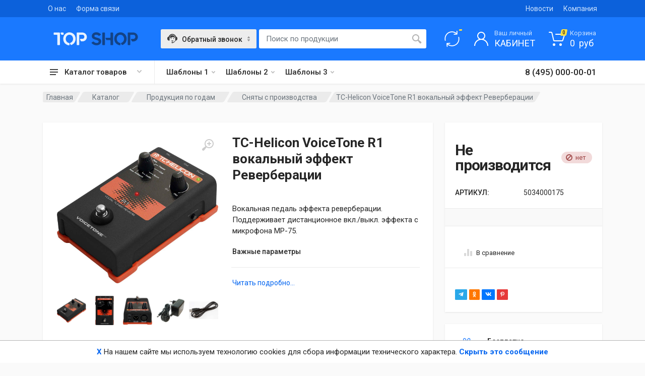

--- FILE ---
content_type: text/html; charset=UTF-8
request_url: https://rumidi.ru/catalog/tc-helicon-voicetone-r1-vokalnii-effekt-reverberacii
body_size: 46454
content:
<!DOCTYPE html>
<html lang="ru" dir="ltr">

<head>
    <meta charset="UTF-8">
    <meta name="viewport" content="width=device-width,initial-scale=1">
    <meta name="format-detection" content="telephone=no">
    <title>tc-helicon voicetone r1</title>
    <meta name="description" content="Вокальная педаль эффекта реверберации. Поддерживает дистанционное вкл./выкл. эффекта с микрофона MP-75." />
    <meta name="keywords" content="voicetone r1 вокальный эффект реверберации купить" />
    <meta property="author" content="FriendlyCMS (frcms.ru)" />
    <meta property="og:title" content="TC-Helicon VoiceTone R1 вокальный эффект Реверберации " />
    <meta property="og:type" content="product" />
    <meta property="og:image" content="https://rumidi.ru/images/products/tc-helicon-voicetone-r1-vokalnii-effekt-reverberacii_id1058_1.jpg" />
    <meta property="og:url" content="https://rumidi.ru/catalog/tc-helicon-voicetone-r1-vokalnii-effekt-reverberacii" />
    <meta property="og:product:tag" content="voicetone-r1 tchelicon voicetone r1 tchelicon voicetoner1" />
    <meta property="og:product:published_time" content="2015-11-19" />
    <meta property="og:product:modified_time" content="1970-01-01" />
    <meta property="twitter:title" content="TC-Helicon VoiceTone R1 вокальный эффект Реверберации " />
    <meta property="og:image:secure_url" content="https://rumidi.ru/images/products/tc-helicon-voicetone-r1-vokalnii-effekt-reverberacii_id1058_1.jpg" />
    <meta property="twitter:image" content="https://rumidi.ru/images/products/tc-helicon-voicetone-r1-vokalnii-effekt-reverberacii_id1058_1.jpg" />
    <meta property="vk:image" content="https://rumidi.ru/images/products/tc-helicon-voicetone-r1-vokalnii-effekt-reverberacii_id1058_1.jpg" />
    <meta property="og:description" content="Вокальная педаль эффекта реверберации. Поддерживает дистанционное вкл./выкл. эффекта с микрофона MP-75." />
    <meta property="twitter:description" content="Вокальная педаль эффекта реверберации. Поддерживает дистанционное вкл./выкл. эффекта с микрофона MP-75." />
    <meta property="og:site_name" content="" />
    <meta property="og:locale" content="ru_RU" />
    <meta property="twitter:card" content="summary_large_image" />
    <meta property="twitter:site" content="https://rumidi.ru" />
    <link rel="canonical" href="https://rumidi.ru/catalog/tc-helicon-voicetone-r1-vokalnii-effekt-reverberacii">
    <link rel="shortcut icon" href="https://rumidi.ru/favicon.svg">
    <link rel="icon" href="https://rumidi.ru/favicon.svg" type="image/x-icon">
    <link rel="alternate" type="application/rss+xml" title="RSS" href="https://rumidi.ru/rss/rss.php" />

    <link rel="preconnect" href="https://fonts.googleapis.com">
    <link rel="preconnect" href="https://fonts.gstatic.com" crossorigin>
    <link href="https://fonts.googleapis.com/css2?family=Commissioner:wght@100..900&display=swap" rel="stylesheet">

    <!-- fonts -->
    <link rel="stylesheet" href="https://fonts.googleapis.com/css?family=Roboto:400,400i,500,500i,700,700i">
    <!-- css -->
    <link rel="stylesheet" href="/design/topshop/vendor/bootstrap/css/bootstrap.min.css">
    <link rel="stylesheet" href="/design/topshop/vendor/owl-carousel/assets/owl.carousel.min.css">
    <link rel="stylesheet" href="/design/topshop/vendor/photoswipe/photoswipe.css">
    <link rel="stylesheet" href="/design/topshop/vendor/photoswipe/default-skin/default-skin.css">
    <link rel="stylesheet" href="/design/topshop/vendor/select2/css/select2.min.css">
    <link rel="stylesheet" href="/design/topshop/css/animate.css">
    <link rel="stylesheet" href="/design/topshop/css/hint.css">
    <link rel="stylesheet" href="/design/topshop/css/view360.css">
    <link rel="stylesheet" href="/design/topshop/wow_book/wow_book.css">
    <link rel="stylesheet" href="/design/topshop/css/brand-grid.css">
    <link rel="stylesheet" href="/design/topshop/css/product-category.css">
    <link rel="stylesheet" href="/design/topshop/css/blue/style.css">
    <link rel="stylesheet" href="/design/topshop/css/blue/style.header-classic-variant-two.css" media="(min-width: 1200px)">
    <!-- Варианты Header
        для шаблона includeHeaderClassic.tpl
        style.header-classic-variant-one.css (light)
        style.header-classic-variant-two.css (dark)
        style.header-classic-variant-three.css (light)
        style.header-classic-variant-four.css (dark)
        style.header-classic-variant-five.css (light)

        для шаблона includeHeaderSpaceship.tpl
        style.header-spaceship-variant-one.css (light)
        style.header-spaceship-variant-two.css (dark)
        style.header-spaceship-variant-three.css (dark)
    -->

    <link rel="stylesheet" href="/design/topshop/css/blue/style.mobile-header-variant-two.css" media="(max-width: 1199px)">
    <!-- Варианты Mobile Header
        для шаблона includeHeaderMobile1.tpl
        style.mobile-header-variant-one.css (light)

        для шаблона includeHeaderMobile2.tpl
        style.mobile-header-variant-two.css (dark)
    -->

    <!-- font - fontawesome -->
    <link rel="stylesheet" href="/design/topshop/vendor/fontawesome/css/all.min.css">
    <link rel="stylesheet" href="/design/topshop/vendor/swiper342/swiper.min.css">
    <link rel="stylesheet" href="/design/topshop/vendor/swiper342/swiper-custom.css">
    <link rel="stylesheet" href="/design/topshop/css/custom.css">

    <script src="/design/topshop/vendor/jquery/jquery.min.js"></script>
    <script src="/design/topshop/js/jquery.cookie.js"></script>
    <script src="/design/topshop/js/View360.js"></script>
    <script src="/design/topshop/wow_book/pdf.combined.min.js"></script>
    <script src="/design/topshop/wow_book/wow_book.min.js"></script>

    
    <script src="/core/user/js/extended_delivery_fields.user.js"></script>
    
    <script src="/core/user/js/buy-oneclick.user.js"></script>
    
    <script src="/core/user/js/mylocation.user.js"></script>
    
    <script src="/core/user/js/cookieagreement.user.js"></script>
    
    <script src="/core/user/js/pushMessages.user.js"></script>
    
    <script src="/core/user/js/load_more.user.js"></script>
    
    <script src="/core/user/js/categoryimagesloader.user.js"></script>
    
    <script src="/core/user/js/products.user.js"></script>
    
    <script src="/core/user/js/add-to-cart.user.js"></script>
    
    <script src="/core/user/js/navmenu.user.js"></script>
    
    <script src="/core/user/js/firebase-messaging-config.user.js"></script>
    
    <script src="/core/user/js/lazyload.user.js"></script>
    
    <script src="/core/user/js/catalogSearch.user.js"></script>
    
    <script src="/core/user/js/callbackform.user.js"></script>
    
    <script src="/core/user/js/mobile_check.user.js"></script>
    
    <script src="/core/user/js/core.user.js"></script>
    
    <script src="/core/user/js/utils.user.js"></script>
    
    <script src="/core/user/js/goup.user.js"></script>
    
    <script src="/core/user/js/comparison.user.js"></script>
    
    <script src="/core/user/js/cart_lang.user.js"></script>
    
    <script src="/core/user/js/catalog.user.js"></script>
    
    <script src="/core/user/js/fields_restore.user.js"></script>
    
    <script src="/core/user/js/noui-slider.user.js"></script>
    
    <script src="/core/user/js/seourls.user.js"></script>
    
    <script src="/core/user/js/siteMailing.user.js"></script>
    

</head>

<body>
    <!-- site -->
    <div class="site">
        <!-- site__mobile-header -->
        <header class="site__mobile-header">
    <div class="mobile-header">
        <div class="container">
            <div class="mobile-header__body">
                <button class="mobile-header__menu-button" type="button">
                    <svg width="18px" height="14px">
                        <path d="M-0,8L-0,6L18,6L18,8L-0,8ZM-0,-0L18,-0L18,2L-0,2L-0,-0ZM14,14L-0,14L-0,12L14,12L14,14Z"></path>
                    </svg>
                </button>
                <a class="mobile-header__logo" href="/">
                    <!--
                    <img class="logo-img" src="/design/aparts-all/img/logo-demo.svg" height="28" alt="TOPSHOP  " /> -->
<!-- удалите demo-logo ниже - когда пропишите свой Логотип в административной панели -->
<!-- demo-logo / start -->
<svg xmlns="http://www.w3.org/2000/svg" width="168px" height="26px">
<g class="mobile-header__logo-part-one">
    <path d="M12.9,1.5v23c0,0.5-0.4,1-1,1H8.7c-0.5,0-1-0.4-1-1V5.9c0-0.5-0.4-1-1-1H1.4c-0.5,0-1-0.4-1-1V1.5
        c0-0.5,0.4-1,1-1h10.5C12.4,0.6,12.9,1,12.9,1.5z M15.2,0.6h4c0.5,0,1,0.4,1,1V4c0,0.5-0.4,1-1,1h-2.8c-0.4,0-0.7-0.2-0.9-0.5
        L14.3,2C14,1.3,14.5,0.6,15.2,0.6z"/>
    <path d="M31.7,0.2c1.8,0,3.4,0.3,4.9,1s2.8,1.6,4,2.7c1.1,1.2,2,2.5,2.6,4.1s0.9,3.2,0.9,5c0,1.5-0.2,2.9-0.7,4.3
        s-1.1,2.6-1.9,3.7c-0.8,1.1-1.8,2-3,2.8c-0.9,0.6-2,1.1-3.1,1.5c-0.4,0.1-0.9-0.1-1.1-0.5L33,22.4c-0.3-0.6,0-1.3,0.6-1.4
        c0.5-0.1,1-0.3,1.4-0.6c0.8-0.5,1.5-1.1,2.1-1.8c0.6-0.7,1.1-1.6,1.4-2.5c0.3-1,0.5-2,0.5-3c0-1.1-0.2-2.2-0.6-3.2S37.6,8,37,7.3
        S35.6,6,34.7,5.6C33.8,5.2,32.8,5,31.8,5s-2.1,0.2-2.9,0.6s-1.7,1-2.3,1.7c-0.7,0.7-1.2,1.6-1.5,2.6c-0.4,1-0.6,2.1-0.6,3.2
        s0.2,2.2,0.6,3.2s0.9,1.9,1.5,2.6c0.7,0.7,1.4,1.3,2.3,1.7c0.6,0.3,1.3,0.5,2.1,0.6c0.5,0.1,0.9,0.5,0.9,1v2.7c0,0.6-0.5,1-1.1,1
        c-1.4-0.1-2.6-0.4-3.8-1c-1.5-0.7-2.8-1.6-4-2.7c-1.1-1.2-2-2.5-2.6-4.1s-0.9-3.2-0.9-5s0.3-3.4,0.9-5S21.9,5.2,23,4s2.4-2.1,4-2.7
        C28.3,0.6,30,0.2,31.7,0.2z"/>
    <path d="M61,1.3c1.1,0.5,2,1.1,2.8,1.9s1.4,1.7,1.9,2.8s0.7,2.2,0.7,3.4s-0.2,2.4-0.7,3.4c-0.5,1.1-1.1,2-1.9,2.8
        S62.1,17,61,17.4s-2.2,0.7-3.4,0.7h-2.2c-0.4,0-0.7-0.2-0.9-0.5l-1.6-3c-0.4-0.7,0.1-1.5,0.9-1.5h3.8c0.5,0,1-0.1,1.5-0.3
        s0.9-0.5,1.2-0.9s0.6-0.8,0.8-1.3c0.2-0.6,0.3-1.2,0.3-1.9c0-0.3-0.1-0.7-0.2-1c-0.2-0.6-0.5-1.1-0.9-1.6c-0.3-0.4-0.7-0.7-1.2-0.9
        C58.6,5,58,4.9,57.4,4.9h-5.1c-0.5,0-1,0.4-1,1v18.6c0,0.5-0.4,1-1,1h-3c-0.5,0-1-0.4-1-1v-23c0-0.5,0.4-1,1-1h10.3
        C58.8,0.6,60,0.8,61,1.3z"/>
</g>
<g class="mobile-header__logo-part-two">
    <path d="M87,10.9c1.1,0.3,2.2,0.7,3.2,1c1,0.4,1.8,0.8,2.5,1.4c0.7,0.5,1.2,1.2,1.6,2c0.4,0.8,0.6,1.7,0.6,2.7v0.1
        c0,1.1-0.2,2.2-0.7,3.1c-0.5,1-1.1,1.8-1.9,2.4c-0.8,0.7-1.8,1.2-2.9,1.6s-2.3,0.6-3.6,0.6c-1.2,0-2.4-0.1-3.5-0.4s-2.1-0.7-3-1.2
        s-1.7-1-2.4-1.6c-0.4-0.3-0.7-0.7-1-1c-0.4-0.5-0.2-1.1,0.3-1.4l2.6-1.7c0.4-0.2,0.9-0.2,1.2,0.1c0.3,0.3,0.5,0.5,0.8,0.8
        c0.5,0.4,0.9,0.7,1.4,1s1,0.5,1.6,0.6s1.2,0.2,2,0.2c0.5,0,0.9,0,1.4-0.1s0.9-0.2,1.3-0.5c0.4-0.2,0.7-0.5,0.9-0.8
        c0.2-0.3,0.4-0.7,0.4-1.2c0-0.3-0.1-0.7-0.2-1s-0.5-0.6-0.9-0.9s-1-0.6-1.6-0.9c-0.7-0.3-1.6-0.5-2.6-0.8c-1.3-0.3-2.4-0.7-3.5-1.1
        c-1-0.4-1.9-0.9-2.6-1.4c-0.7-0.6-1.3-1.2-1.6-2c-0.4-0.8-0.6-1.7-0.6-2.8c0-1.2,0.2-2.2,0.7-3.2c0.4-0.9,1.1-1.7,1.8-2.4
        c0.8-0.6,1.7-1.1,2.8-1.5c1.1-0.3,2.2-0.5,3.4-0.5c1.3,0,2.4,0.1,3.4,0.4s1.9,0.6,2.7,1.1c0.8,0.4,1.5,0.9,2.1,1.5
        c0.3,0.2,0.5,0.5,0.8,0.7c0.4,0.4,0.3,1.2-0.2,1.5l-2.5,1.6C90.9,7.3,90.4,7.3,90,7c-0.8-0.7-1.6-1.2-2.3-1.5
        c-0.9-0.4-1.9-0.6-2.9-0.6c-0.6,0-1.1,0.1-1.6,0.2c-0.4,0.2-0.8,0.3-1.1,0.6c-0.3,0.2-0.5,0.5-0.7,0.8s-0.2,0.6-0.2,0.8
        c0,0.5,0.1,0.9,0.4,1.2c0.2,0.3,0.6,0.7,1.1,0.9c0.5,0.3,1.1,0.5,1.8,0.8C85.3,10.4,86.1,10.7,87,10.9z"/>
    <path d="M97.1,24.5v-23c0-0.5,0.4-1,1-1h3.2c0.5,0,1,0.4,1,1v23c0,0.5-0.4,1-1,1h-3.2C97.5,25.5,97.1,25,97.1,24.5z
         M114.2,0.6h3.2c0.5,0,1,0.4,1,1v23c0,0.5-0.4,1-1,1h-3.2c-0.5,0-1-0.4-1-1v-8c0-0.5-0.4-1-1-1h-6.4c-0.4,0-0.7-0.2-0.9-0.5
        l-1.4-2.7c-0.3-0.7,0.1-1.4,0.9-1.4h7.8c0.5,0,1-0.4,1-1V1.5C113.2,1,113.7,0.6,114.2,0.6z"/>
    <path d="M133,0.2c1.8,0,3.4,0.3,4.9,1s2.8,1.6,4,2.7c1.1,1.2,2,2.5,2.6,4.1s0.9,3.2,0.9,5c0,1.5-0.2,2.9-0.7,4.3
        s-1.1,2.6-1.9,3.7c-0.8,1.1-1.8,2-3,2.8c-0.9,0.6-2,1.1-3.1,1.5c-0.4,0.1-0.9-0.1-1.1-0.5l-1.4-2.4c-0.3-0.6,0-1.3,0.6-1.4
        c0.5-0.1,1-0.3,1.4-0.6c0.8-0.5,1.5-1.1,2.1-1.8c0.6-0.7,1.1-1.6,1.4-2.5c0.3-1,0.5-2,0.5-3c0-1.1-0.2-2.2-0.6-3.2
        c-0.4-1-0.9-1.9-1.5-2.6s-1.4-1.3-2.3-1.7C135,5.1,134,4.9,133,4.9s-2.1,0.2-2.9,0.6c-0.9,0.4-1.7,1-2.3,1.7
        c-0.7,0.7-1.2,1.6-1.5,2.6c-0.4,1-0.6,2.1-0.6,3.2s0.2,2.2,0.6,3.2s0.9,1.9,1.5,2.6c0.7,0.7,1.4,1.3,2.3,1.7
        c0.6,0.3,1.3,0.5,2.1,0.6c0.5,0.1,0.9,0.5,0.9,1v2.7c0,0.6-0.5,1-1.1,1c-1.4-0.1-2.6-0.4-3.8-1c-1.5-0.7-2.8-1.6-4-2.7
        c-1.1-1.2-2-2.5-2.6-4.1s-0.9-3.2-0.9-5s0.3-3.4,0.9-5s1.5-2.9,2.6-4.1s2.4-2.1,4-2.7C129.6,0.6,131.2,0.2,133,0.2z"/>
    <path d="M162.2,1.3c1.1,0.5,2,1.1,2.8,1.9s1.4,1.7,1.9,2.8s0.7,2.2,0.7,3.4s-0.2,2.4-0.7,3.4c-0.5,1.1-1.1,2-1.9,2.8
        c-0.8,0.8-1.7,1.4-2.8,1.9s-2.2,0.7-3.4,0.7h-2.2c-0.4,0-0.7-0.2-0.9-0.5l-1.6-3c-0.4-0.7,0.1-1.5,0.9-1.5h3.8c0.5,0,1-0.1,1.5-0.3
        s0.9-0.5,1.2-0.9s0.6-0.8,0.8-1.3c0.2-0.6,0.3-1.2,0.3-1.9c0-0.3-0.1-0.7-0.2-1c-0.2-0.6-0.5-1.1-0.9-1.6c-0.3-0.4-0.7-0.7-1.2-0.9
        c-0.5-0.3-1.1-0.4-1.7-0.4h-5.1c-0.5,0-1,0.4-1,1v18.6c0,0.5-0.4,1-1,1h-3c-0.5,0-1-0.4-1-1v-23c0-0.5,0.4-1,1-1h10.3
        C160,0.6,161.2,0.8,162.2,1.3z"/>
</g>
</svg>
<!-- demo-logo / end -->
                </a>
                <div class="mobile-header__search mobile-search">
                    <form class="mobile-search__body" name="mobile-search-form" id="mobile-search-form" action="/search/filter">
                        <input type="text" class="mobile-search__input" id='mobile-search' name="searchWords" autocomplete='off' maxLength=40 value='' placeholder="Поиск по продуктам..." required>
                        <button type="button" class="mobile-search__vehicle-picker" aria-label="Select Vehicle">
                            <svg width="20" height="20">
                                <path d="M7.4,0.8c1-0.4,2.2-0.5,3.3-0.4c1,0.1,1.9,0.3,2.8,0.8c0.8,0.4,1.5,1,2.1,1.6c0.7,0.8,1.3,1.7,1.6,2.8
                                        c0.7,0.1,1.3,0.5,1.8,1c0.4,0.4,0.8,1,0.9,1.6C20,8.6,20,8.9,20,9.2c0,0.5,0,1.1-0.1,1.6c-0.2,0.8-0.7,1.5-1.3,2
                                        c-0.4,0.3-0.8,0.5-1.2,0.6c-0.3,0.1-0.7,0.1-1,0.1c-0.3,1-0.9,1.8-1.6,2.5c-0.7,0.7-1.6,1.3-2.5,1.7c-0.2,0.1-0.5,0.2-0.7,0.2
                                        c-0.1,0.2-0.4,0.4-0.6,0.5c-0.2,0-0.3,0-0.5,0c-0.4,0-0.8,0-1.2,0c-0.3,0-0.7-0.2-0.8-0.5c-0.1-0.2-0.1-0.4-0.1-0.7
                                        c0.1-0.4,0.5-0.8,1-0.8c0.4,0,0.8,0,1.2,0c0.2,0,0.4,0,0.6,0.1c0.2,0.1,0.3,0.2,0.4,0.3c1.1-0.3,2.1-1,2.9-1.8
                                        c0.6-0.7,1-1.4,1.2-2.3c0.1-0.4,0.1-0.9,0.1-1.3c0-1,0-1.9,0-2.9c0-0.4,0-0.9,0-1.3c0-0.4-0.1-0.9-0.3-1.3
                                        c-0.3-0.8-0.8-1.6-1.4-2.2c-0.6-0.6-1.3-1-2.1-1.3c-0.6-0.2-1.2-0.3-1.8-0.3C9,2.3,8.1,2.5,7.2,3c-0.5,0.3-1,0.7-1.4,1.2
                                        C5.1,4.9,4.6,5.9,4.5,6.9C4.3,7.5,4.4,8.1,4.4,8.7c0,1.5,0,2.9,0,4.4c0,0.2-0.1,0.4-0.3,0.5c-0.1,0-0.2,0-0.3,0
                                        C3,13.6,2.2,13.4,1.6,13c-0.5-0.4-1-0.9-1.3-1.5C0.1,11,0,10.5,0,10c0-0.3,0-0.7,0-1c0-0.6,0.2-1.3,0.5-1.8
                                        c0.5-0.8,1.3-1.4,2.3-1.6C3.1,4.8,3.5,4,4,3.3C4.9,2.2,6.1,1.3,7.4,0.8z" />
                                <path d="M8.6,3.1c0.5-0.1,1-0.2,1.6-0.2c0.9,0,1.8,0.3,2.5,0.8c1,0.6,1.7,1.6,2.1,2.6c0.2,0.5,0.2,1,0.2,1.6
                                        c-1-0.1-2-0.4-2.8-1c-0.3-0.2-0.7-0.5-1-0.8c-0.7,0.5-1.4,1-2.2,1.3C7.7,7.9,6.3,8,5,7.8c0-0.6,0.1-1.1,0.3-1.7
                                        C5.5,5.5,6,4.8,6.5,4.3C7.1,3.7,7.8,3.3,8.6,3.1z" />
                                <path d="M7.4,8.7c0.2,0,0.4,0,0.6,0.1c0.2,0.1,0.3,0.3,0.4,0.5c0,0.2,0,0.4-0.1,0.6c-0.1,0.2-0.3,0.3-0.5,0.4
                                        c-0.2,0-0.4,0-0.6-0.1C6.9,10.2,6.7,10,6.7,9.8c-0.1-0.2,0-0.4,0.1-0.6C6.9,8.9,7.1,8.8,7.4,8.7z" />
                                <path d="M12.4,8.7c0.2,0,0.4,0,0.6,0.1c0.2,0.1,0.3,0.3,0.4,0.5c0.1,0.2,0,0.5-0.1,0.7c-0.1,0.2-0.3,0.3-0.5,0.4
                                        c-0.2,0.1-0.5,0-0.7-0.1c-0.2-0.1-0.3-0.3-0.4-0.5c-0.1-0.2,0-0.5,0.1-0.7C11.9,8.9,12.1,8.8,12.4,8.7z" />
                                <path d="M7.8,13.5c1.5,0,3,0,4.5,0c-0.1,0.4-0.3,0.7-0.6,1c-0.3,0.3-0.7,0.5-1.1,0.6c-0.4,0.1-0.8,0.1-1.2,0
                                        C8.6,14.8,8,14.2,7.8,13.5z" />
                            </svg>
                            <span class="mobile-search__vehicle-picker-label">Звонок</span>
                        </button>
                        <button type="submit" onclick='$("#mobile-search-form").submit();' class="mobile-search__button mobile-search__button--search">
                            <svg width="20" height="20">
                                <path d="M19.2,17.8c0,0-0.2,0.5-0.5,0.8c-0.4,0.4-0.9,0.6-0.9,0.6s-0.9,0.7-2.8-1.6c-1.1-1.4-2.2-2.8-3.1-3.9C10.9,14.5,9.5,15,8,15
    c-3.9,0-7-3.1-7-7s3.1-7,7-7s7,3.1,7,7c0,1.5-0.5,2.9-1.3,4c1.1,0.8,2.5,2,4,3.1C20,16.8,19.2,17.8,19.2,17.8z M8,3C5.2,3,3,5.2,3,8
    c0,2.8,2.2,5,5,5c2.8,0,5-2.2,5-5C13,5.2,10.8,3,8,3z" />
                            </svg>
                        </button>
                        <div class="mobile-search__field"></div>
                    </form>
                    <script>
                        $('#mobile-search').preSearch('init',{
                            appendToElement:'body #mobile-search-form',
                            onSelect: function(data) { $("#mobile-search").val(data.title); }
                        });
                    </script>
                </div>

                <div class="mobile-header__indicators">
                    <div class="mobile-indicator mobile-indicator--search d-md-none">
                        <button type="button" class="mobile-indicator__button">
                            <span class="mobile-indicator__icon"><svg width="20" height="20">
                                    <path d="M19.2,17.8c0,0-0.2,0.5-0.5,0.8c-0.4,0.4-0.9,0.6-0.9,0.6s-0.9,0.7-2.8-1.6c-1.1-1.4-2.2-2.8-3.1-3.9C10.9,14.5,9.5,15,8,15
                                c-3.9,0-7-3.1-7-7s3.1-7,7-7s7,3.1,7,7c0,1.5-0.5,2.9-1.3,4c1.1,0.8,2.5,2,4,3.1C20,16.8,19.2,17.8,19.2,17.8z M8,3C5.2,3,3,5.2,3,8
                                c0,2.8,2.2,5,5,5c2.8,0,5-2.2,5-5C13,5.2,10.8,3,8,3z"></path>
                                </svg>
                            </span>
                        </button>
                    </div>
                    <div class="mobile-indicator d-none d-md-block">
                        <a href="/comparison" class="mobile-indicator__button">
                            <span class="mobile-indicator__icon">
                                <svg width="20" height="20">
                                    <path d="M17.4,3.2C15.6,1.2,12.9,0,10,0C4.5,0,0,4.5,0,10h1.9c0-4.5,3.6-8.1,8.1-8.1c2.4,0,4.6,1.1,6.1,2.7l-2.9,2.9H20V0.6
                                    L17.4,3.2z"/>
                                    <path d="M18.1,10c0,4.5-3.6,8.1-8.1,8.1c-2.4,0-4.6-1.1-6.1-2.7l2.9-2.9H0v6.9l2.6-2.6c1.8,2,4.4,3.2,7.4,3.2c5.5,0,10-4.5,10-10
                                    H18.1z"/>
                                </svg>
                                <span class="mobile-indicator__counter totalCompCount"></span>
                            </span>
                        </a>
                    </div>
                    <div class="mobile-indicator d-none d-md-block">
                        <a href="/register" class="mobile-indicator__button">
                            <span class="mobile-indicator__icon">
                                <svg width="20" height="20">
                                    <path d="M20,20h-2c0-4.4-3.6-8-8-8s-8,3.6-8,8H0c0-4.2,2.6-7.8,6.3-9.3C4.9,9.6,4,7.9,4,6c0-3.3,2.7-6,6-6s6,2.7,6,6
                c0,1.9-0.9,3.6-2.3,4.7C17.4,12.2,20,15.8,20,20z M14,6c0-2.2-1.8-4-4-4S6,3.8,6,6s1.8,4,4,4S14,8.2,14,6z" />
                                </svg>
                            </span>
                        </a>
                    </div>
                    <div class="mobile-indicator">
                        <a href="/cart" class="mobile-indicator__button">
                            <span class="mobile-indicator__icon">
                                <svg width="20" height="20">
                                    <circle cx="7" cy="17" r="2" />
                                    <circle cx="15" cy="17" r="2" />
                                    <path d="M20,4.4V5l-1.8,6.3c-0.1,0.4-0.5,0.7-1,0.7H6.7c-0.4,0-0.8-0.3-1-0.7L3.3,3.9C3.1,3.3,2.6,3,2.1,3H0.4C0.2,3,0,2.8,0,2.6
                V1.4C0,1.2,0.2,1,0.4,1h2.5c1,0,1.8,0.6,2.1,1.6L5.1,3l2.3,6.8c0,0.1,0.2,0.2,0.3,0.2h8.6c0.1,0,0.3-0.1,0.3-0.2l1.3-4.4
                C17.9,5.2,17.7,5,17.5,5H9.4C9.2,5,9,4.8,9,4.6V3.4C9,3.2,9.2,3,9.4,3h9.2C19.4,3,20,3.6,20,4.4z" />
                                </svg>
                                <span class="mobile-indicator__counter">
                                    <span class="totalCartCount">0</span>
                                </span>
                            </span>
                        </a>
                    </div>
                </div>
            </div>
        </div>
    </div>
</header>
        <!-- site__mobile-header / end -->
        <!-- site__header -->
        <header class="site__header">
    <div class="header">
        <div class="header__megamenu-area megamenu-area"></div>
        <div class="header__topbar-classic-bg"></div>
        <div class="header__topbar-classic">
            <div class="topbar topbar--classic">
                <div class="topbar__item-text"><a class="topbar__link" href="/pages/company-about">О нас</a></div>
                <div class="topbar__item-text"><a class="topbar__link" href="/feedback">Форма связи</a></div>
<!--
                <div class="topbar__item-text"><a class="topbar__link" href="javascript:;">Store Location</a></div>
                <div class="topbar__item-text"><a class="topbar__link" href="track-order.html">Track Order</a></div>
                <div class="topbar__item-text"><a class="topbar__link" href="blog-classic-right-sidebar.html">Blog</a></div>
            -->
                <div class="topbar__item-spring"></div>
                <div class="topbar__item-text"><a class="topbar__link" href="/news">Новости</a></div>
                <div class="topbar__item-text"><a class="topbar__link" href="https://frcms.ru/" target="_blank">Компания</a></div>
                <!--
                <div class="topbar__item-button">
                    <a href="javascript:;" class="topbar__button">
                        <span class="topbar__button-label">Compare:</span>
                        <span class="topbar__button-title">5</span>
                    </a>
                </div>
                <div class="topbar__item-button topbar__menu">
                    <button class="topbar__button topbar__button--has-arrow topbar__menu-button" type="button">
                        <span class="topbar__button-label">Currency:</span>
                        <span class="topbar__button-title">USD</span>
                        <span class="topbar__button-arrow">
                            <svg width="7px" height="5px">
                                <path d="M0.280,0.282 C0.645,-0.084 1.238,-0.077 1.596,0.297 L3.504,2.310 L5.413,0.297 C5.770,-0.077 6.363,-0.084 6.728,0.282 C7.080,0.634 7.088,1.203 6.746,1.565 L3.504,5.007 L0.262,1.565 C-0.080,1.203 -0.072,0.634 0.280,0.282 Z" />
                            </svg>
                        </span>
                    </button>
                    <div class="topbar__menu-body">
                        <a class="topbar__menu-item" href="#">€ Euro</a>
                        <a class="topbar__menu-item" href="#">£ Pound Sterling</a>
                        <a class="topbar__menu-item" href="#">$ US Dollar</a>
                        <a class="topbar__menu-item" href="#">₽ Russian Ruble</a>
                    </div>
                </div>
                <div class="topbar__menu">
                    <button class="topbar__button topbar__button--has-arrow topbar__menu-button" type="button">
                        <span class="topbar__button-label">Language:</span>
                        <span class="topbar__button-title">EN</span>
                        <span class="topbar__button-arrow">
                            <svg width="7px" height="5px">
                                <path d="M0.280,0.282 C0.645,-0.084 1.238,-0.077 1.596,0.297 L3.504,2.310 L5.413,0.297 C5.770,-0.077 6.363,-0.084 6.728,0.282 C7.080,0.634 7.088,1.203 6.746,1.565 L3.504,5.007 L0.262,1.565 C-0.080,1.203 -0.072,0.634 0.280,0.282 Z" />
                            </svg>
                        </span>
                    </button>
                    <div class="topbar__menu-body">
                        <a class="topbar__menu-item" href="#">
                            <img src="/design/aparts/img/languages/language-1.png" alt=""><span>English</span>
                        </a>
                        <a class="topbar__menu-item" href="#">
                            <img src="/design/aparts/img/languages/language-2.png" alt=""><span>French</span>
                        </a>
                        <a class="topbar__menu-item" href="#">
                            <img src="/design/aparts/img/languages/language-3.png" alt=""><span>German</span>
                        </a>
                        <a class="topbar__menu-item" href="#">
                            <img src="/design/aparts/img/languages/language-4.png" alt=""><span>Russian</span>
                        </a>
                        <a class="topbar__menu-item" href="#">
                            <img src="/design/aparts/img/languages/language-5.png" alt=""><span>Italian</span>
                        </a>
                    </div>
                </div>
            -->
            </div>
        </div>
        <div class="header__navbar">
            <div class="header__navbar-departments">
                <div class="departments">
                    <button class="departments__button" type="button">
                        <span class="departments__button-icon">
                            <svg width="16px" height="12px">
                                <path d="M0,7L0,5L16,5L16,7L0,7ZM0,0L16,0L16,2L0,2L0,0ZM12,12L0,12L0,10L12,10L12,12Z" />
                            </svg>
                        </span>
                        <span class="departments__button-title">Каталог товаров</span>
                        <span class="departments__button-arrow">
                            <svg width="9px" height="6px">
                                <path d="M0.2,0.4c0.4-0.4,1-0.5,1.4-0.1l2.9,3l2.9-3c0.4-0.4,1.1-0.4,1.4,0.1c0.3,0.4,0.3,0.9-0.1,1.3L4.5,6L0.3,1.6C-0.1,1.3-0.1,0.7,0.2,0.4z" />
                            </svg>
                        </span>
                    </button>
                    <div class="departments__menu">
                        <div class="departments__arrow"></div>
                        <div class="departments__body">
                            <ul class="departments__list">
                                <li class="departments__list-padding" role="presentation"></li>
                                    <li class="departments__item departments__item--submenu--megamenu departments__item--has-submenu">
	<a href="/catalog/klavishnie-i-moduli" class="departments__item-link">
		Клавишные и Модули
		
		<span class="departments__item-arrow">
			<svg width="7" height="11">
				<path d="M0.3,10.7L0.3,10.7c0.4,0.4,0.9,0.4,1.3,0L7,5.5L1.6,0.3C1.2-0.1,0.7,0,0.3,0.3l0,0c-0.4,0.4-0.4,1,0,1.3l4,3.9l-4,3.9C-0.1,9.8-0.1,10.4,0.3,10.7z" />
			</svg>
		</span>
		
	</a>
	
	<div class="departments__item-menu">
		<div class="megamenu departments__megamenu departments__megamenu--size--nl">
			<div class="megamenu__image">
				<!-- <img src="/images/catalog/img_cat.jpg" alt=""> -->
			</div>
			<div class="row">
				<div class="col-12">
					<ul class="megamenu__links megamenu-links megamenu-links--root">
						<li class="megamenu-links__item megamenu-links__item--has-submenu">
							<a class="megamenu-links__item-link" href="/catalog/klavishnie-i-moduli">Клавишные и Модули ( все )</a>
							<ul class="megamenu-links">
								
								
								<li class="megamenu-links__item">
									<a class="megamenu-links__item-link" href="/catalog/akkordeoni-i-bayani"> Аккордеоны и Баяны </a>
								</li>
								
								<li class="megamenu-links__item">
									<a class="megamenu-links__item-link" href="/catalog/sintezatori"> Синтезаторы </a>
								</li>
								
								<li class="megamenu-links__item">
									<a class="megamenu-links__item-link" href="/catalog/samoigraiki"> Самоиграйки </a>
								</li>
								
								<li class="megamenu-links__item">
									<a class="megamenu-links__item-link" href="/catalog/rabochie-stancii"> Рабочие станции </a>
								</li>
								
								<li class="megamenu-links__item">
									<a class="megamenu-links__item-link" href="/catalog/zvukovie-moduli"> Звуковые модули </a>
								</li>
								
								<li class="megamenu-links__item">
									<a class="megamenu-links__item-link" href="/catalog/sempleri-i-gruvboksi"> Семплеры и грувбоксы </a>
								</li>
								
								<li class="megamenu-links__item">
									<a class="megamenu-links__item-link" href="/catalog/midi-oborudovanie"> MIDI оборудование </a>
								</li>
								
								<li class="megamenu-links__item">
									<a class="megamenu-links__item-link" href="/catalog/aksessuari-dlya-klavishnih"> Аксессуары для клавишных </a>
								</li>
								
								
								
							</ul>
						</li>
					</ul>
				</div>
			</div>
		</div>
	</div>
	
</li>

<li class="departments__item departments__item--submenu--megamenu departments__item--has-submenu">
	<a href="/catalog/fortepiano-i-royali" class="departments__item-link">
		Фортепиано и Рояли
		
		<span class="departments__item-arrow">
			<svg width="7" height="11">
				<path d="M0.3,10.7L0.3,10.7c0.4,0.4,0.9,0.4,1.3,0L7,5.5L1.6,0.3C1.2-0.1,0.7,0,0.3,0.3l0,0c-0.4,0.4-0.4,1,0,1.3l4,3.9l-4,3.9C-0.1,9.8-0.1,10.4,0.3,10.7z" />
			</svg>
		</span>
		
	</a>
	
	<div class="departments__item-menu">
		<div class="megamenu departments__megamenu departments__megamenu--size--nl">
			<div class="megamenu__image">
				<!-- <img src="/images/catalog/img_cat.jpg" alt=""> -->
			</div>
			<div class="row">
				<div class="col-12">
					<ul class="megamenu__links megamenu-links megamenu-links--root">
						<li class="megamenu-links__item megamenu-links__item--has-submenu">
							<a class="megamenu-links__item-link" href="/catalog/fortepiano-i-royali">Фортепиано и Рояли ( все )</a>
							<ul class="megamenu-links">
								
								
								<li class="megamenu-links__item">
									<a class="megamenu-links__item-link" href="/catalog/pianino"> Пианино </a>
								</li>
								
								<li class="megamenu-links__item">
									<a class="megamenu-links__item-link" href="/catalog/royali"> Рояли </a>
								</li>
								
								<li class="megamenu-links__item">
									<a class="megamenu-links__item-link" href="/catalog/scenicheskie"> Сценические </a>
								</li>
								
								<li class="megamenu-links__item">
									<a class="megamenu-links__item-link" href="/catalog/vima"> VIMA </a>
								</li>
								
								<li class="megamenu-links__item">
									<a class="megamenu-links__item-link" href="/catalog/banketki-i-stulya"> Банкетки и Стулья </a>
								</li>
								
								<li class="megamenu-links__item">
									<a class="megamenu-links__item-link" href="/catalog/aksessuari-dlya-pianino"> Аксессуары для пианино </a>
								</li>
								
								
								
							</ul>
						</li>
					</ul>
				</div>
			</div>
		</div>
	</div>
	
</li>

<li class="departments__item departments__item--submenu--megamenu departments__item--has-submenu">
	<a href="/catalog/barabani-i-perkussiya" class="departments__item-link">
		Барабаны и Перкуссия
		
		<span class="departments__item-arrow">
			<svg width="7" height="11">
				<path d="M0.3,10.7L0.3,10.7c0.4,0.4,0.9,0.4,1.3,0L7,5.5L1.6,0.3C1.2-0.1,0.7,0,0.3,0.3l0,0c-0.4,0.4-0.4,1,0,1.3l4,3.9l-4,3.9C-0.1,9.8-0.1,10.4,0.3,10.7z" />
			</svg>
		</span>
		
	</a>
	
	<div class="departments__item-menu">
		<div class="megamenu departments__megamenu departments__megamenu--size--nl">
			<div class="megamenu__image">
				<!-- <img src="/images/catalog/img_cat.jpg" alt=""> -->
			</div>
			<div class="row">
				<div class="col-12">
					<ul class="megamenu__links megamenu-links megamenu-links--root">
						<li class="megamenu-links__item megamenu-links__item--has-submenu">
							<a class="megamenu-links__item-link" href="/catalog/barabani-i-perkussiya">Барабаны и Перкуссия ( все )</a>
							<ul class="megamenu-links">
								
								
								<li class="megamenu-links__item">
									<a class="megamenu-links__item-link" href="/catalog/elektronnie-ustanovki"> Электронные установки </a>
								</li>
								
								<li class="megamenu-links__item">
									<a class="megamenu-links__item-link" href="/catalog/elektronnie-moduli"> Электронные модули </a>
								</li>
								
								<li class="megamenu-links__item">
									<a class="megamenu-links__item-link" href="/catalog/perkussiya"> Перкуссия </a>
								</li>
								
								<li class="megamenu-links__item">
									<a class="megamenu-links__item-link" href="/catalog/ritm-mashini-i-metronomi"> Ритм-машины и метрономы </a>
								</li>
								
								<li class="megamenu-links__item">
									<a class="megamenu-links__item-link" href="/catalog/rami-stoiki-i-derzhateli"> Рамы, стойки и держатели </a>
								</li>
								
								<li class="megamenu-links__item">
									<a class="megamenu-links__item-link" href="/catalog/pedi-barabanov"> Пэды барабанов </a>
								</li>
								
								<li class="megamenu-links__item">
									<a class="megamenu-links__item-link" href="/catalog/pedi-tarelok-i-hai-hetov"> Пэды тарелок и хай-хетов </a>
								</li>
								
								<li class="megamenu-links__item">
									<a class="megamenu-links__item-link" href="/catalog/monitornie-sistemi"> Мониторные системы </a>
								</li>
								
								<li class="megamenu-links__item">
									<a class="megamenu-links__item-link" href="/catalog/aksessuari-dlya-udarnih"> Аксессуары для ударных </a>
								</li>
								
								
								
							</ul>
						</li>
					</ul>
				</div>
			</div>
		</div>
	</div>
	
</li>

<li class="departments__item departments__item--submenu--megamenu departments__item--has-submenu">
	<a href="/catalog/gitara-i-bas-gitara" class="departments__item-link">
		Гитара и Бас-гитара
		
		<span class="departments__item-arrow">
			<svg width="7" height="11">
				<path d="M0.3,10.7L0.3,10.7c0.4,0.4,0.9,0.4,1.3,0L7,5.5L1.6,0.3C1.2-0.1,0.7,0,0.3,0.3l0,0c-0.4,0.4-0.4,1,0,1.3l4,3.9l-4,3.9C-0.1,9.8-0.1,10.4,0.3,10.7z" />
			</svg>
		</span>
		
	</a>
	
	<div class="departments__item-menu">
		<div class="megamenu departments__megamenu departments__megamenu--size--nl">
			<div class="megamenu__image">
				<!-- <img src="/images/catalog/img_cat.jpg" alt=""> -->
			</div>
			<div class="row">
				<div class="col-12">
					<ul class="megamenu__links megamenu-links megamenu-links--root">
						<li class="megamenu-links__item megamenu-links__item--has-submenu">
							<a class="megamenu-links__item-link" href="/catalog/gitara-i-bas-gitara">Гитара и Бас-гитара ( все )</a>
							<ul class="megamenu-links">
								
								
								<li class="megamenu-links__item">
									<a class="megamenu-links__item-link" href="/catalog/gitari"> Гитары </a>
								</li>
								
								<li class="megamenu-links__item">
									<a class="megamenu-links__item-link" href="/catalog/gitarnie-kombo"> Гитарные комбо </a>
								</li>
								
								<li class="megamenu-links__item">
									<a class="megamenu-links__item-link" href="/catalog/basovie-kombo"> Басовые комбо </a>
								</li>
								
								<li class="megamenu-links__item">
									<a class="megamenu-links__item-link" href="/catalog/gitarnie-pedali"> Гитарные педали </a>
								</li>
								
								<li class="megamenu-links__item">
									<a class="megamenu-links__item-link" href="/catalog/gitarnie-processori"> Гитарные процессоры </a>
								</li>
								
								<li class="megamenu-links__item">
									<a class="megamenu-links__item-link" href="/catalog/gitarnie-sintezatori"> Гитарные синтезаторы </a>
								</li>
								
								<li class="megamenu-links__item">
									<a class="megamenu-links__item-link" href="/catalog/aksessuari-dlya-gitar"> Аксессуары для гитар </a>
								</li>
								
								
								
							</ul>
						</li>
					</ul>
				</div>
			</div>
		</div>
	</div>
	
</li>

<li class="departments__item departments__item--submenu--megamenu departments__item--has-submenu">
	<a href="/catalog/zvukozapis-i-scena" class="departments__item-link">
		Звукозапись и Сцена
		
		<span class="departments__item-arrow">
			<svg width="7" height="11">
				<path d="M0.3,10.7L0.3,10.7c0.4,0.4,0.9,0.4,1.3,0L7,5.5L1.6,0.3C1.2-0.1,0.7,0,0.3,0.3l0,0c-0.4,0.4-0.4,1,0,1.3l4,3.9l-4,3.9C-0.1,9.8-0.1,10.4,0.3,10.7z" />
			</svg>
		</span>
		
	</a>
	
	<div class="departments__item-menu">
		<div class="megamenu departments__megamenu departments__megamenu--size--nl">
			<div class="megamenu__image">
				<!-- <img src="/images/catalog/img_cat.jpg" alt=""> -->
			</div>
			<div class="row">
				<div class="col-12">
					<ul class="megamenu__links megamenu-links megamenu-links--root">
						<li class="megamenu-links__item megamenu-links__item--has-submenu">
							<a class="megamenu-links__item-link" href="/catalog/zvukozapis-i-scena">Звукозапись и Сцена ( все )</a>
							<ul class="megamenu-links">
								
								
								<li class="megamenu-links__item">
									<a class="megamenu-links__item-link" href="/catalog/ipad-i-iphone-gadzheti"> iPad и iPhone гаджеты </a>
								</li>
								
								<li class="megamenu-links__item">
									<a class="megamenu-links__item-link" href="/catalog/naushniki"> Наушники </a>
								</li>
								
								<li class="megamenu-links__item">
									<a class="megamenu-links__item-link" href="/catalog/mikrofoni"> Микрофоны </a>
								</li>
								
								<li class="megamenu-links__item">
									<a class="megamenu-links__item-link" href="/catalog/radiosistemi"> Радиосистемы </a>
								</li>
								
								<li class="megamenu-links__item">
									<a class="megamenu-links__item-link" href="/catalog/miksheri"> Микшеры </a>
								</li>
								
								<li class="megamenu-links__item">
									<a class="megamenu-links__item-link" href="/catalog/effekti-i-obrabotka"> Эффекты и обработка </a>
								</li>
								
								<li class="megamenu-links__item">
									<a class="megamenu-links__item-link" href="/catalog/audio-interfeisi"> Аудио интерфейсы </a>
								</li>
								
								<li class="megamenu-links__item">
									<a class="megamenu-links__item-link" href="/catalog/portastudii-i-rekorderi"> Портастудии и Рекордеры </a>
								</li>
								
								<li class="megamenu-links__item">
									<a class="megamenu-links__item-link" href="/catalog/programmnoe-obespechenie"> Программное обеспечение </a>
								</li>
								
								<li class="megamenu-links__item">
									<a class="megamenu-links__item-link" href="/catalog/studiinie-monitori"> Студийные мониторы </a>
								</li>
								
								<li class="megamenu-links__item">
									<a class="megamenu-links__item-link" href="/catalog/scenicheskie-kombo"> Сценические комбо </a>
								</li>
								
								<li class="megamenu-links__item">
									<a class="megamenu-links__item-link" href="/catalog/opcii-dlya-zvukozapisi"> Опции для звукозаписи </a>
								</li>
								
								
								
							</ul>
						</li>
					</ul>
				</div>
			</div>
		</div>
	</div>
	
</li>

<li class="departments__item departments__item--submenu--megamenu departments__item--has-submenu">
	<a href="/catalog/organi-i-klavesini" class="departments__item-link">
		Органы и Клавесины
		
		<span class="departments__item-arrow">
			<svg width="7" height="11">
				<path d="M0.3,10.7L0.3,10.7c0.4,0.4,0.9,0.4,1.3,0L7,5.5L1.6,0.3C1.2-0.1,0.7,0,0.3,0.3l0,0c-0.4,0.4-0.4,1,0,1.3l4,3.9l-4,3.9C-0.1,9.8-0.1,10.4,0.3,10.7z" />
			</svg>
		</span>
		
	</a>
	
	<div class="departments__item-menu">
		<div class="megamenu departments__megamenu departments__megamenu--size--nl">
			<div class="megamenu__image">
				<!-- <img src="/images/catalog/img_cat.jpg" alt=""> -->
			</div>
			<div class="row">
				<div class="col-12">
					<ul class="megamenu__links megamenu-links megamenu-links--root">
						<li class="megamenu-links__item megamenu-links__item--has-submenu">
							<a class="megamenu-links__item-link" href="/catalog/organi-i-klavesini">Органы и Клавесины ( все )</a>
							<ul class="megamenu-links">
								
								
								<li class="megamenu-links__item">
									<a class="megamenu-links__item-link" href="/catalog/atelier"> Atelier </a>
								</li>
								
								<li class="megamenu-links__item">
									<a class="megamenu-links__item-link" href="/catalog/rodgers"> Rodgers </a>
								</li>
								
								<li class="megamenu-links__item">
									<a class="megamenu-links__item-link" href="/catalog/combo"> Combo </a>
								</li>
								
								<li class="megamenu-links__item">
									<a class="megamenu-links__item-link" href="/catalog/klavesini"> Клавесины </a>
								</li>
								
								<li class="megamenu-links__item">
									<a class="megamenu-links__item-link" href="/catalog/aksessuari-dlya-organov"> Аксессуары для органов </a>
								</li>
								
								
								
							</ul>
						</li>
					</ul>
				</div>
			</div>
		</div>
	</div>
	
</li>

<li class="departments__item departments__item--submenu--megamenu departments__item--has-submenu">
	<a href="/catalog/video-oborudovanie" class="departments__item-link">
		Видео оборудование
		
		<span class="departments__item-arrow">
			<svg width="7" height="11">
				<path d="M0.3,10.7L0.3,10.7c0.4,0.4,0.9,0.4,1.3,0L7,5.5L1.6,0.3C1.2-0.1,0.7,0,0.3,0.3l0,0c-0.4,0.4-0.4,1,0,1.3l4,3.9l-4,3.9C-0.1,9.8-0.1,10.4,0.3,10.7z" />
			</svg>
		</span>
		
	</a>
	
	<div class="departments__item-menu">
		<div class="megamenu departments__megamenu departments__megamenu--size--nl">
			<div class="megamenu__image">
				<!-- <img src="/images/catalog/img_cat.jpg" alt=""> -->
			</div>
			<div class="row">
				<div class="col-12">
					<ul class="megamenu__links megamenu-links megamenu-links--root">
						<li class="megamenu-links__item megamenu-links__item--has-submenu">
							<a class="megamenu-links__item-link" href="/catalog/video-oborudovanie">Видео оборудование ( все )</a>
							<ul class="megamenu-links">
								
								
								<li class="megamenu-links__item">
									<a class="megamenu-links__item-link" href="/catalog/sistemi-videomontazha"> Системы видеомонтажа </a>
								</li>
								
								<li class="megamenu-links__item">
									<a class="megamenu-links__item-link" href="/catalog/video-miksheri"> Видео микшеры </a>
								</li>
								
								<li class="megamenu-links__item">
									<a class="megamenu-links__item-link" href="/catalog/vizualnie-sintezatori"> Визуальные синтезаторы </a>
								</li>
								
								<li class="megamenu-links__item">
									<a class="megamenu-links__item-link" href="/catalog/video-konverteri"> Видео конвертеры </a>
								</li>
								
								<li class="megamenu-links__item">
									<a class="megamenu-links__item-link" href="/catalog/video-prezentatori"> Видео презентаторы </a>
								</li>
								
								<li class="megamenu-links__item">
									<a class="megamenu-links__item-link" href="/catalog/video-rekorderi"> Видео рекордеры </a>
								</li>
								
								
								
							</ul>
						</li>
					</ul>
				</div>
			</div>
		</div>
	</div>
	
</li>

<li class="departments__item departments__item--submenu--megamenu departments__item--has-submenu">
	<a href="/catalog/kabeli-i-razemi" class="departments__item-link">
		Кабели и Разъёмы
		
		<span class="departments__item-arrow">
			<svg width="7" height="11">
				<path d="M0.3,10.7L0.3,10.7c0.4,0.4,0.9,0.4,1.3,0L7,5.5L1.6,0.3C1.2-0.1,0.7,0,0.3,0.3l0,0c-0.4,0.4-0.4,1,0,1.3l4,3.9l-4,3.9C-0.1,9.8-0.1,10.4,0.3,10.7z" />
			</svg>
		</span>
		
	</a>
	
	<div class="departments__item-menu">
		<div class="megamenu departments__megamenu departments__megamenu--size--nl">
			<div class="megamenu__image">
				<!-- <img src="/images/catalog/img_cat.jpg" alt=""> -->
			</div>
			<div class="row">
				<div class="col-12">
					<ul class="megamenu__links megamenu-links megamenu-links--root">
						<li class="megamenu-links__item megamenu-links__item--has-submenu">
							<a class="megamenu-links__item-link" href="/catalog/kabeli-i-razemi">Кабели и Разъёмы ( все )</a>
							<ul class="megamenu-links">
								
								
								<li class="megamenu-links__item">
									<a class="megamenu-links__item-link" href="/catalog/jack-jack"> JACK - JACK </a>
								</li>
								
								<li class="megamenu-links__item">
									<a class="megamenu-links__item-link" href="/catalog/jack-rca"> JACK - RCA </a>
								</li>
								
								<li class="megamenu-links__item">
									<a class="megamenu-links__item-link" href="/catalog/jack-xlr"> JACK - XLR </a>
								</li>
								
								<li class="megamenu-links__item">
									<a class="megamenu-links__item-link" href="/catalog/xlr-xlr"> XLR - XLR </a>
								</li>
								
								<li class="megamenu-links__item">
									<a class="megamenu-links__item-link" href="/catalog/xlr-rca"> XLR - RCA </a>
								</li>
								
								<li class="megamenu-links__item">
									<a class="megamenu-links__item-link" href="/catalog/rca-rca"> RCA - RCA </a>
								</li>
								
								<li class="megamenu-links__item">
									<a class="megamenu-links__item-link" href="/catalog/minijack-minijack"> MINI - MINI </a>
								</li>
								
								<li class="megamenu-links__item">
									<a class="megamenu-links__item-link" href="/catalog/y-insert"> Y - INSERT </a>
								</li>
								
								<li class="megamenu-links__item">
									<a class="megamenu-links__item-link" href="/catalog/midi-midi"> MIDI - MIDI </a>
								</li>
								
								<li class="megamenu-links__item">
									<a class="megamenu-links__item-link" href="/catalog/SDI"> SDI - SDI </a>
								</li>
								
								<li class="megamenu-links__item">
									<a class="megamenu-links__item-link" href="/catalog/hdmi-hdmi-101"> HDMI - HDMI </a>
								</li>
								
								
								
							</ul>
						</li>
					</ul>
				</div>
			</div>
		</div>
	</div>
	
</li>

<li class="departments__item departments__item--submenu--megamenu departments__item--has-submenu">
	<a href="/catalog/russkie-instrukcii" class="departments__item-link">
		Русские Инструкции
		
		<span class="departments__item-arrow">
			<svg width="7" height="11">
				<path d="M0.3,10.7L0.3,10.7c0.4,0.4,0.9,0.4,1.3,0L7,5.5L1.6,0.3C1.2-0.1,0.7,0,0.3,0.3l0,0c-0.4,0.4-0.4,1,0,1.3l4,3.9l-4,3.9C-0.1,9.8-0.1,10.4,0.3,10.7z" />
			</svg>
		</span>
		
	</a>
	
	<div class="departments__item-menu">
		<div class="megamenu departments__megamenu departments__megamenu--size--nl">
			<div class="megamenu__image">
				<!-- <img src="/images/catalog/img_cat.jpg" alt=""> -->
			</div>
			<div class="row">
				<div class="col-12">
					<ul class="megamenu__links megamenu-links megamenu-links--root">
						<li class="megamenu-links__item megamenu-links__item--has-submenu">
							<a class="megamenu-links__item-link" href="/catalog/russkie-instrukcii">Русские Инструкции ( все )</a>
							<ul class="megamenu-links">
								
								
								<li class="megamenu-links__item">
									<a class="megamenu-links__item-link" href="/catalog/instrukcii-mackie"> Инструкции Mackie </a>
								</li>
								
								<li class="megamenu-links__item">
									<a class="megamenu-links__item-link" href="/catalog/instrukcii-roland"> Инструкции Roland </a>
								</li>
								
								<li class="megamenu-links__item">
									<a class="megamenu-links__item-link" href="/catalog/instrukcii-boss"> Инструкции BOSS </a>
								</li>
								
								<li class="megamenu-links__item">
									<a class="megamenu-links__item-link" href="/catalog/instrukcii-cakewalk"> Инструкции CAKEWALK </a>
								</li>
								
								<li class="megamenu-links__item">
									<a class="megamenu-links__item-link" href="/catalog/instrukcii-edirol"> Инструкции EDIROL </a>
								</li>
								
								<li class="megamenu-links__item">
									<a class="megamenu-links__item-link" href="/catalog/instrukcii-presonus"> Инструкции PreSonus </a>
								</li>
								
								<li class="megamenu-links__item">
									<a class="megamenu-links__item-link" href="/catalog/instrukcii-tc-helicon"> Инструкции TC-Helicon </a>
								</li>
								
								<li class="megamenu-links__item">
									<a class="megamenu-links__item-link" href="/catalog/instrukcii-zoom"> Инструкции ZOOM </a>
								</li>
								
								<li class="megamenu-links__item">
									<a class="megamenu-links__item-link" href="/catalog/instrukcii-yamaha"> Инструкции Yamaha </a>
								</li>
								
								
								
							</ul>
						</li>
					</ul>
				</div>
			</div>
		</div>
	</div>
	
</li>

<li class="departments__item departments__item--submenu--megamenu departments__item--has-submenu">
	<a href="/catalog/produkciya-po-godam" class="departments__item-link">
		Продукция по годам
		
		<span class="departments__item-arrow">
			<svg width="7" height="11">
				<path d="M0.3,10.7L0.3,10.7c0.4,0.4,0.9,0.4,1.3,0L7,5.5L1.6,0.3C1.2-0.1,0.7,0,0.3,0.3l0,0c-0.4,0.4-0.4,1,0,1.3l4,3.9l-4,3.9C-0.1,9.8-0.1,10.4,0.3,10.7z" />
			</svg>
		</span>
		
	</a>
	
	<div class="departments__item-menu">
		<div class="megamenu departments__megamenu departments__megamenu--size--nl">
			<div class="megamenu__image">
				<!-- <img src="/images/catalog/img_cat.jpg" alt=""> -->
			</div>
			<div class="row">
				<div class="col-12">
					<ul class="megamenu__links megamenu-links megamenu-links--root">
						<li class="megamenu-links__item megamenu-links__item--has-submenu">
							<a class="megamenu-links__item-link" href="/catalog/produkciya-po-godam">Продукция по годам ( все )</a>
							<ul class="megamenu-links">
								
								
								<li class="megamenu-links__item">
									<a class="megamenu-links__item-link" href="/catalog/2015-zima"> 2015 зима </a>
								</li>
								
								<li class="megamenu-links__item">
									<a class="megamenu-links__item-link" href="/catalog/2014-osen"> 2014 осень </a>
								</li>
								
								<li class="megamenu-links__item">
									<a class="megamenu-links__item-link" href="/catalog/2014-zima"> 2014 зима </a>
								</li>
								
								<li class="megamenu-links__item">
									<a class="megamenu-links__item-link" href="/catalog/2013-osen"> 2013 осень </a>
								</li>
								
								<li class="megamenu-links__item">
									<a class="megamenu-links__item-link" href="/catalog/2013-zima"> 2013 зима </a>
								</li>
								
								<li class="megamenu-links__item">
									<a class="megamenu-links__item-link" href="/catalog/2012-osen"> 2012 осень </a>
								</li>
								
								<li class="megamenu-links__item">
									<a class="megamenu-links__item-link" href="/catalog/2012-vesna"> 2012 весна </a>
								</li>
								
								<li class="megamenu-links__item">
									<a class="megamenu-links__item-link" href="/catalog/2011-osen"> 2011 осень </a>
								</li>
								
								<li class="megamenu-links__item">
									<a class="megamenu-links__item-link" href="/catalog/2012-zima"> 2012 зима </a>
								</li>
								
								<li class="megamenu-links__item">
									<a class="megamenu-links__item-link" href="/catalog/2011-vesna"> 2011 весна </a>
								</li>
								
								<li class="megamenu-links__item">
									<a class="megamenu-links__item-link" href="/catalog/2011-zima"> 2011 зима </a>
								</li>
								
								<li class="megamenu-links__item">
									<a class="megamenu-links__item-link" href="/catalog/2010-osen"> 2010 осень </a>
								</li>
								
								<li class="megamenu-links__item">
									<a class="megamenu-links__item-link" href="/catalog/2010-vesna"> 2010 весна </a>
								</li>
								
								<li class="megamenu-links__item">
									<a class="megamenu-links__item-link" href="/catalog/2010-zima"> 2010 зима </a>
								</li>
								
								<li class="megamenu-links__item">
									<a class="megamenu-links__item-link" href="/catalog/snyati-s-proizvodstva"> Сняты с производства </a>
								</li>
								
								
								
							</ul>
						</li>
					</ul>
				</div>
			</div>
		</div>
	</div>
	
</li>

                                
                                <hr>
                                <li class="departments__item">
                                    <a href="/brands" class="departments__item-link">
                                        Бренды
                                    </a>
                                </li>
                                
                                <li class="departments__list-padding" role="presentation"></li>
                            </ul>
                            <div class="departments__menu-container"></div>
                        </div>
                    </div>
                </div>
            </div>
            <div class="header__navbar-menu">
                <div class="main-menu">
                    <ul class="main-menu__list">
                        <ul class="main-menu__list">
    
    <li class="main-menu__item main-menu__item--submenu--menu main-menu__item--has-submenu">		<a href="javascript:;" class="main-menu__link">Шаблоны 1
			<svg width="7px" height="5px" >
				<path d="M0.280,0.282 C0.645,-0.084 1.238,-0.077 1.596,0.297 L3.504,2.310 L5.413,0.297 C5.770,-0.077 6.363,-0.084 6.728,0.282 C7.080,0.634 7.088,1.203 6.746,1.565 L3.504,5.007 L0.262,1.565 C-0.080,1.203 -0.072,0.634 0.280,0.282 Z" />
			</svg>
		</a>
		<div class="main-menu__submenu" >
			<ul class="menu">
				
				<li class="menu__item menu__item--has-submenu">
					<a href="/main" class="menu__link" title="Шаблон Blue">
						Шаблон Blue
						<span class="menu__arrow invisiblevisible">
							<svg width="6px" height="9px">
								<path d="M0.3,7.4l3-2.9l-3-2.9c-0.4-0.3-0.4-0.9,0-1.3l0,0c0.4-0.3,0.9-0.4,1.3,0L6,4.5L1.6,8.7c-0.4,0.4-0.9,0.4-1.3,0l0,0C-0.1,8.4-0.1,7.8,0.3,7.4z" />
							</svg>
						</span>
					</a>
					<div class="menu__submenu">
    <ul class="menu">
        
        <li class="menu__item">
            <a href="/?template=blue-hc-one" class="menu__link">
                Blue-HC-One
            </a>
        </li>
        
        <li class="menu__item">
            <a href="/?template=blue-hc-two" class="menu__link">
                Blue-HC-Two
            </a>
        </li>
        
        <li class="menu__item">
            <a href="/?template=blue-hc-three" class="menu__link">
                Blue-HC-Three
            </a>
        </li>
        
        <li class="menu__item">
            <a href="/?template=blue-hc-four" class="menu__link">
                Blue-HC-Four
            </a>
        </li>
        
        <li class="menu__item">
            <a href="/?template=blue-hc-five" class="menu__link">
                Blue-HC-Five
            </a>
        </li>
        
        <li class="menu__item">
            <a href="/?template=blue-hs-one" class="menu__link">
                Blue-HS-One
            </a>
        </li>
        
        <li class="menu__item">
            <a href="/?template=blue-hs-two" class="menu__link">
                Blue-HS-Two
            </a>
        </li>
        
        <li class="menu__item">
            <a href="/?template=blue-hs-three" class="menu__link">
                Blue-HS-Three
            </a>
        </li>
        
    </ul>
</div>
				</li>
				
				<li class="menu__item menu__item--has-submenu">
					<a href="/main" class="menu__link" title="Шаблон BlueLagoon">
						Шаблон BlueLagoon
						<span class="menu__arrow invisiblevisible">
							<svg width="6px" height="9px">
								<path d="M0.3,7.4l3-2.9l-3-2.9c-0.4-0.3-0.4-0.9,0-1.3l0,0c0.4-0.3,0.9-0.4,1.3,0L6,4.5L1.6,8.7c-0.4,0.4-0.9,0.4-1.3,0l0,0C-0.1,8.4-0.1,7.8,0.3,7.4z" />
							</svg>
						</span>
					</a>
					<div class="menu__submenu">
    <ul class="menu">
        
        <li class="menu__item">
            <a href="/?template=bluelagoon-hc-one" class="menu__link">
                BlueLagoon-HC-One
            </a>
        </li>
        
        <li class="menu__item">
            <a href="/?template=bluelagoon-hc-two" class="menu__link">
                BlueLagoon-HC-Two
            </a>
        </li>
        
        <li class="menu__item">
            <a href="/?template=bluelagoon-hc-three" class="menu__link">
                BlueLagoon-HC-Three
            </a>
        </li>
        
        <li class="menu__item">
            <a href="/?template=bluelagoon-hc-four" class="menu__link">
                BlueLagoon-HC-Four
            </a>
        </li>
        
        <li class="menu__item">
            <a href="/?template=bluelagoon-hc-five" class="menu__link">
                BlueLagoon-HC-Five
            </a>
        </li>
        
        <li class="menu__item">
            <a href="/?template=bluelagoon-hs-one" class="menu__link">
                BlueLagoon-HS-One
            </a>
        </li>
        
        <li class="menu__item">
            <a href="/?template=bluelagoon-hs-two" class="menu__link">
                BlueLagoon-HS-Two
            </a>
        </li>
        
        <li class="menu__item">
            <a href="/?template=bluelagoon-hs-three" class="menu__link">
                BlueLagoon-HS-Three
            </a>
        </li>
        
    </ul>
</div>
				</li>
				
				<li class="menu__item menu__item--has-submenu">
					<a href="/main" class="menu__link" title="Шаблон Cobalt">
						Шаблон Cobalt
						<span class="menu__arrow invisiblevisible">
							<svg width="6px" height="9px">
								<path d="M0.3,7.4l3-2.9l-3-2.9c-0.4-0.3-0.4-0.9,0-1.3l0,0c0.4-0.3,0.9-0.4,1.3,0L6,4.5L1.6,8.7c-0.4,0.4-0.9,0.4-1.3,0l0,0C-0.1,8.4-0.1,7.8,0.3,7.4z" />
							</svg>
						</span>
					</a>
					<div class="menu__submenu">
    <ul class="menu">
        
        <li class="menu__item">
            <a href="/?template=cobalt-hc-one" class="menu__link">
                Cobalt-HC-One
            </a>
        </li>
        
        <li class="menu__item">
            <a href="/?template=cobalt-hc-two" class="menu__link">
                Cobalt-HC-Two
            </a>
        </li>
        
        <li class="menu__item">
            <a href="/?template=cobalt-hc-three" class="menu__link">
                Cobalt-HC-Three
            </a>
        </li>
        
        <li class="menu__item">
            <a href="/?template=cobalt-hc-four" class="menu__link">
                Cobalt-HC-Four
            </a>
        </li>
        
        <li class="menu__item">
            <a href="/?template=cobalt-hc-five" class="menu__link">
                Cobalt-HC-Five
            </a>
        </li>
        
        <li class="menu__item">
            <a href="/?template=cobalt-hs-one" class="menu__link">
                Cobalt-HS-One
            </a>
        </li>
        
        <li class="menu__item">
            <a href="/?template=cobalt-hs-two" class="menu__link">
                Cobalt-HS-Two
            </a>
        </li>
        
        <li class="menu__item">
            <a href="/?template=cobalt-hs-three" class="menu__link">
                Cobalt-HS-Three
            </a>
        </li>
        
    </ul>
</div>
				</li>
				
				<li class="menu__item menu__item--has-submenu">
					<a href="/main" class="menu__link" title="Шаблон Cocoa">
						Шаблон Cocoa
						<span class="menu__arrow invisiblevisible">
							<svg width="6px" height="9px">
								<path d="M0.3,7.4l3-2.9l-3-2.9c-0.4-0.3-0.4-0.9,0-1.3l0,0c0.4-0.3,0.9-0.4,1.3,0L6,4.5L1.6,8.7c-0.4,0.4-0.9,0.4-1.3,0l0,0C-0.1,8.4-0.1,7.8,0.3,7.4z" />
							</svg>
						</span>
					</a>
					<div class="menu__submenu">
    <ul class="menu">
        
        <li class="menu__item">
            <a href="/?template=cocoa-hc-one" class="menu__link">
                Cocoa-HC-One
            </a>
        </li>
        
        <li class="menu__item">
            <a href="/?template=cocoa-hc-two" class="menu__link">
                Cocoa-HC-Two
            </a>
        </li>
        
        <li class="menu__item">
            <a href="/?template=cocoa-hc-three" class="menu__link">
                Cocoa-HC-Three
            </a>
        </li>
        
        <li class="menu__item">
            <a href="/?template=cocoa-hc-four" class="menu__link">
                Cocoa-HC-Four
            </a>
        </li>
        
        <li class="menu__item">
            <a href="/?template=cocoa-hc-five" class="menu__link">
                Cocoa-HC-Five
            </a>
        </li>
        
        <li class="menu__item">
            <a href="/?template=cocoa-hs-one" class="menu__link">
                Cocoa-HS-One
            </a>
        </li>
        
        <li class="menu__item">
            <a href="/?template=cocoa-hs-two" class="menu__link">
                Cocoa-HS-Two
            </a>
        </li>
        
        <li class="menu__item">
            <a href="/?template=cocoa-hs-three" class="menu__link">
                Cocoa-HS-Three
            </a>
        </li>
        
    </ul>
</div>
				</li>
				
				<li class="menu__item menu__item--has-submenu">
					<a href="/main" class="menu__link" title="Шаблон Cola">
						Шаблон Cola
						<span class="menu__arrow invisiblevisible">
							<svg width="6px" height="9px">
								<path d="M0.3,7.4l3-2.9l-3-2.9c-0.4-0.3-0.4-0.9,0-1.3l0,0c0.4-0.3,0.9-0.4,1.3,0L6,4.5L1.6,8.7c-0.4,0.4-0.9,0.4-1.3,0l0,0C-0.1,8.4-0.1,7.8,0.3,7.4z" />
							</svg>
						</span>
					</a>
					<div class="menu__submenu">
    <ul class="menu">
        
        <li class="menu__item">
            <a href="/?template=cola-hc-one" class="menu__link">
                Cola-HC-One
            </a>
        </li>
        
        <li class="menu__item">
            <a href="/?template=cola-hc-two" class="menu__link">
                Cola-HC-Two
            </a>
        </li>
        
        <li class="menu__item">
            <a href="/?template=cola-hc-three" class="menu__link">
                Cola-HC-Three
            </a>
        </li>
        
        <li class="menu__item">
            <a href="/?template=cola-hc-four" class="menu__link">
                Cola-HC-Four
            </a>
        </li>
        
        <li class="menu__item">
            <a href="/?template=cola-hc-five" class="menu__link">
                Cola-HC-Five
            </a>
        </li>
        
        <li class="menu__item">
            <a href="/?template=cola-hs-one" class="menu__link">
                Cola-HS-One
            </a>
        </li>
        
        <li class="menu__item">
            <a href="/?template=cola-hs-two" class="menu__link">
                Cola-HS-Two
            </a>
        </li>
        
        <li class="menu__item">
            <a href="/?template=cola-hs-three" class="menu__link">
                Cola-HS-Three
            </a>
        </li>
        
    </ul>
</div>
				</li>
				
				<li class="menu__item menu__item--has-submenu">
					<a href="/main" class="menu__link" title="Шаблон Coral">
						Шаблон Coral
						<span class="menu__arrow invisiblevisible">
							<svg width="6px" height="9px">
								<path d="M0.3,7.4l3-2.9l-3-2.9c-0.4-0.3-0.4-0.9,0-1.3l0,0c0.4-0.3,0.9-0.4,1.3,0L6,4.5L1.6,8.7c-0.4,0.4-0.9,0.4-1.3,0l0,0C-0.1,8.4-0.1,7.8,0.3,7.4z" />
							</svg>
						</span>
					</a>
					<div class="menu__submenu">
    <ul class="menu">
        
        <li class="menu__item">
            <a href="/?template=coral-hc-one" class="menu__link">
                Coral-HC-One
            </a>
        </li>
        
        <li class="menu__item">
            <a href="/?template=coral-hc-two" class="menu__link">
                Coral-HC-Two
            </a>
        </li>
        
        <li class="menu__item">
            <a href="/?template=coral-hc-three" class="menu__link">
                Coral-HC-Three
            </a>
        </li>
        
        <li class="menu__item">
            <a href="/?template=coral-hc-four" class="menu__link">
                Coral-HC-Four
            </a>
        </li>
        
        <li class="menu__item">
            <a href="/?template=coral-hc-five" class="menu__link">
                Coral-HC-Five
            </a>
        </li>
        
        <li class="menu__item">
            <a href="/?template=coral-hs-one" class="menu__link">
                Coral-HS-One
            </a>
        </li>
        
        <li class="menu__item">
            <a href="/?template=coral-hs-two" class="menu__link">
                Coral-HS-Two
            </a>
        </li>
        
        <li class="menu__item">
            <a href="/?template=coral-hs-three" class="menu__link">
                Coral-HS-Three
            </a>
        </li>
        
    </ul>
</div>
				</li>
				
				<li class="menu__item menu__item--has-submenu">
					<a href="/main" class="menu__link" title="Шаблон Gold">
						Шаблон Gold
						<span class="menu__arrow invisiblevisible">
							<svg width="6px" height="9px">
								<path d="M0.3,7.4l3-2.9l-3-2.9c-0.4-0.3-0.4-0.9,0-1.3l0,0c0.4-0.3,0.9-0.4,1.3,0L6,4.5L1.6,8.7c-0.4,0.4-0.9,0.4-1.3,0l0,0C-0.1,8.4-0.1,7.8,0.3,7.4z" />
							</svg>
						</span>
					</a>
					<div class="menu__submenu">
    <ul class="menu">
        
        <li class="menu__item">
            <a href="/?template=gold-hc-one" class="menu__link">
                Gold-HC-One
            </a>
        </li>
        
        <li class="menu__item">
            <a href="/?template=gold-hc-two" class="menu__link">
                Gold-HC-Two
            </a>
        </li>
        
        <li class="menu__item">
            <a href="/?template=gold-hc-three" class="menu__link">
                Gold-HC-Three
            </a>
        </li>
        
        <li class="menu__item">
            <a href="/?template=gold-hc-four" class="menu__link">
                Gold-HC-Four
            </a>
        </li>
        
        <li class="menu__item">
            <a href="/?template=gold-hc-five" class="menu__link">
                Gold-HC-Five
            </a>
        </li>
        
        <li class="menu__item">
            <a href="/?template=gold-hs-one" class="menu__link">
                Gold-HS-One
            </a>
        </li>
        
        <li class="menu__item">
            <a href="/?template=gold-hs-two" class="menu__link">
                Gold-HS-Two
            </a>
        </li>
        
        <li class="menu__item">
            <a href="/?template=gold-hs-three" class="menu__link">
                Gold-HS-Three
            </a>
        </li>
        
    </ul>
</div>
				</li>
				
				<li class="menu__item menu__item--has-submenu">
					<a href="/main" class="menu__link" title="Шаблон Green">
						Шаблон Green
						<span class="menu__arrow invisiblevisible">
							<svg width="6px" height="9px">
								<path d="M0.3,7.4l3-2.9l-3-2.9c-0.4-0.3-0.4-0.9,0-1.3l0,0c0.4-0.3,0.9-0.4,1.3,0L6,4.5L1.6,8.7c-0.4,0.4-0.9,0.4-1.3,0l0,0C-0.1,8.4-0.1,7.8,0.3,7.4z" />
							</svg>
						</span>
					</a>
					<div class="menu__submenu">
    <ul class="menu">
        
        <li class="menu__item">
            <a href="/?template=green-hc-one" class="menu__link">
                Green-HC-One
            </a>
        </li>
        
        <li class="menu__item">
            <a href="/?template=green-hc-two" class="menu__link">
                Green-HC-Two
            </a>
        </li>
        
        <li class="menu__item">
            <a href="/?template=green-hc-three" class="menu__link">
                Green-HC-Three
            </a>
        </li>
        
        <li class="menu__item">
            <a href="/?template=green-hc-four" class="menu__link">
                Green-HC-Four
            </a>
        </li>
        
        <li class="menu__item">
            <a href="/?template=green-hc-five" class="menu__link">
                Green-HC-Five
            </a>
        </li>
        
        <li class="menu__item">
            <a href="/?template=green-hs-one" class="menu__link">
                Green-HS-One
            </a>
        </li>
        
        <li class="menu__item">
            <a href="/?template=green-hs-two" class="menu__link">
                Green-HS-Two
            </a>
        </li>
        
        <li class="menu__item">
            <a href="/?template=green-hs-three" class="menu__link">
                Green-HS-Three
            </a>
        </li>
        
    </ul>
</div>
				</li>
				
				<li class="menu__item menu__item--has-submenu">
					<a href="javascript:;" class="menu__link" title="Шаблон Gray">
						Шаблон Gray
						<span class="menu__arrow invisiblevisible">
							<svg width="6px" height="9px">
								<path d="M0.3,7.4l3-2.9l-3-2.9c-0.4-0.3-0.4-0.9,0-1.3l0,0c0.4-0.3,0.9-0.4,1.3,0L6,4.5L1.6,8.7c-0.4,0.4-0.9,0.4-1.3,0l0,0C-0.1,8.4-0.1,7.8,0.3,7.4z" />
							</svg>
						</span>
					</a>
					<div class="menu__submenu">
    <ul class="menu">
        
        <li class="menu__item">
            <a href="/?template=grey-hc-one" class="menu__link">
                Gray-HC-One
            </a>
        </li>
        
        <li class="menu__item">
            <a href="/?template=grey-hc-two" class="menu__link">
                Gray-HC-Two
            </a>
        </li>
        
        <li class="menu__item">
            <a href="/?template=grey-hc-three" class="menu__link">
                Gray-HC-Three
            </a>
        </li>
        
        <li class="menu__item">
            <a href="/?template=grey-hc-four" class="menu__link">
                Gray-HC-Four
            </a>
        </li>
        
        <li class="menu__item">
            <a href="/?template=grey-hc-five" class="menu__link">
                Gray-HC-Five
            </a>
        </li>
        
        <li class="menu__item">
            <a href="/?template=grey-hs-one" class="menu__link">
                Gray-HS-One
            </a>
        </li>
        
        <li class="menu__item">
            <a href="/?template=grey-hs-two" class="menu__link">
                Gray-HS-Two
            </a>
        </li>
        
        <li class="menu__item">
            <a href="/?template=grey-hs-three" class="menu__link">
                Gray-HS-Three
            </a>
        </li>
        
    </ul>
</div>
				</li>
				
				<li class="menu__item menu__item--has-submenu">
					<a href="javascript:;" class="menu__link" title="Шаблон Khaki">
						Шаблон Khaki
						<span class="menu__arrow invisiblevisible">
							<svg width="6px" height="9px">
								<path d="M0.3,7.4l3-2.9l-3-2.9c-0.4-0.3-0.4-0.9,0-1.3l0,0c0.4-0.3,0.9-0.4,1.3,0L6,4.5L1.6,8.7c-0.4,0.4-0.9,0.4-1.3,0l0,0C-0.1,8.4-0.1,7.8,0.3,7.4z" />
							</svg>
						</span>
					</a>
					<div class="menu__submenu">
    <ul class="menu">
        
        <li class="menu__item">
            <a href="/?template=khaki-hc-one" class="menu__link">
                Khaki-HC-One
            </a>
        </li>
        
        <li class="menu__item">
            <a href="/?template=khaki-hc-two" class="menu__link">
                Khaki-HC-Two
            </a>
        </li>
        
        <li class="menu__item">
            <a href="/?template=khaki-hc-three" class="menu__link">
                Khaki-HC-Three
            </a>
        </li>
        
        <li class="menu__item">
            <a href="/?template=khaki-hc-four" class="menu__link">
                Khaki-HC-Four
            </a>
        </li>
        
        <li class="menu__item">
            <a href="/?template=khaki-hc-five" class="menu__link">
                Khaki-HC-Five
            </a>
        </li>
        
        <li class="menu__item">
            <a href="/?template=khaki-hs-one" class="menu__link">
                Khaki-HS-One
            </a>
        </li>
        
        <li class="menu__item">
            <a href="/?template=khaki-hs-two" class="menu__link">
                Khaki-HS-Two
            </a>
        </li>
        
        <li class="menu__item">
            <a href="/?template=khaki-hs-three" class="menu__link">
                Khaki-HS-Three
            </a>
        </li>
        
    </ul>
</div>
				</li>
				
				<li class="menu__item menu__item--has-submenu">
					<a href="javascript:;" class="menu__link" title="Шаблон Lime">
						Шаблон Lime
						<span class="menu__arrow invisiblevisible">
							<svg width="6px" height="9px">
								<path d="M0.3,7.4l3-2.9l-3-2.9c-0.4-0.3-0.4-0.9,0-1.3l0,0c0.4-0.3,0.9-0.4,1.3,0L6,4.5L1.6,8.7c-0.4,0.4-0.9,0.4-1.3,0l0,0C-0.1,8.4-0.1,7.8,0.3,7.4z" />
							</svg>
						</span>
					</a>
					<div class="menu__submenu">
    <ul class="menu">
        
        <li class="menu__item">
            <a href="/?template=lime-hc-one" class="menu__link">
                Lime-HC-One
            </a>
        </li>
        
        <li class="menu__item">
            <a href="/?template=lime-hc-two" class="menu__link">
                Lime-HC-Two
            </a>
        </li>
        
        <li class="menu__item">
            <a href="/?template=lime-hc-three" class="menu__link">
                Lime-HC-Three
            </a>
        </li>
        
        <li class="menu__item">
            <a href="/?template=lime-hc-four" class="menu__link">
                Lime-HC-Four
            </a>
        </li>
        
        <li class="menu__item">
            <a href="/?template=lime-hc-five" class="menu__link">
                Lime-HC-Five
            </a>
        </li>
        
        <li class="menu__item">
            <a href="/?template=lime-hs-one" class="menu__link">
                Lime-HS-One
            </a>
        </li>
        
        <li class="menu__item">
            <a href="/?template=lime-hs-two" class="menu__link">
                Lime-HS-Two
            </a>
        </li>
        
        <li class="menu__item">
            <a href="/?template=lime-hs-three" class="menu__link">
                Lime-HS-Three
            </a>
        </li>
        
    </ul>
</div>
				</li>
				
			</ul>
		</div>
</li>
    
    <li class="main-menu__item main-menu__item--submenu--menu main-menu__item--has-submenu">		<a href="javascript:;" class="main-menu__link">Шаблоны 2
			<svg width="7px" height="5px" >
				<path d="M0.280,0.282 C0.645,-0.084 1.238,-0.077 1.596,0.297 L3.504,2.310 L5.413,0.297 C5.770,-0.077 6.363,-0.084 6.728,0.282 C7.080,0.634 7.088,1.203 6.746,1.565 L3.504,5.007 L0.262,1.565 C-0.080,1.203 -0.072,0.634 0.280,0.282 Z" />
			</svg>
		</a>
		<div class="main-menu__submenu" >
			<ul class="menu">
				
				<li class="menu__item menu__item--has-submenu">
					<a href="javascript:;" class="menu__link" title="Шаблон Orange">
						Шаблон Orange
						<span class="menu__arrow invisiblevisible">
							<svg width="6px" height="9px">
								<path d="M0.3,7.4l3-2.9l-3-2.9c-0.4-0.3-0.4-0.9,0-1.3l0,0c0.4-0.3,0.9-0.4,1.3,0L6,4.5L1.6,8.7c-0.4,0.4-0.9,0.4-1.3,0l0,0C-0.1,8.4-0.1,7.8,0.3,7.4z" />
							</svg>
						</span>
					</a>
					<div class="menu__submenu">
    <ul class="menu">
        
        <li class="menu__item">
            <a href="/?template=orange-hc-one" class="menu__link">
                Orange-HC-One
            </a>
        </li>
        
        <li class="menu__item">
            <a href="/?template=orange-hc-two" class="menu__link">
                Orange-HC-Two
            </a>
        </li>
        
        <li class="menu__item">
            <a href="/?template=orange-hc-three" class="menu__link">
                Orange-HC-Three
            </a>
        </li>
        
        <li class="menu__item">
            <a href="/?template=orange-hc-four" class="menu__link">
                Orange-HC-Four
            </a>
        </li>
        
        <li class="menu__item">
            <a href="/?template=orange-hc-five" class="menu__link">
                Orange-HC-Five
            </a>
        </li>
        
        <li class="menu__item">
            <a href="/?template=orange-hs-one" class="menu__link">
                Orange-HS-One
            </a>
        </li>
        
        <li class="menu__item">
            <a href="/?template=orange-hs-two" class="menu__link">
                Orange-HS-Two
            </a>
        </li>
        
        <li class="menu__item">
            <a href="/?template=orange-hs-three" class="menu__link">
                Orange-HS-Three
            </a>
        </li>
        
    </ul>
</div>
				</li>
				
				<li class="menu__item menu__item--has-submenu">
					<a href="javascript:;" class="menu__link" title="Шаблон PaleBlue">
						Шаблон PaleBlue
						<span class="menu__arrow invisiblevisible">
							<svg width="6px" height="9px">
								<path d="M0.3,7.4l3-2.9l-3-2.9c-0.4-0.3-0.4-0.9,0-1.3l0,0c0.4-0.3,0.9-0.4,1.3,0L6,4.5L1.6,8.7c-0.4,0.4-0.9,0.4-1.3,0l0,0C-0.1,8.4-0.1,7.8,0.3,7.4z" />
							</svg>
						</span>
					</a>
					<div class="menu__submenu">
    <ul class="menu">
        
        <li class="menu__item">
            <a href="/?template=paleblue-hc-one" class="menu__link">
                PaleBlue-HC-One
            </a>
        </li>
        
        <li class="menu__item">
            <a href="/?template=paleblue-hc-two" class="menu__link">
                PaleBlue-HC-Two
            </a>
        </li>
        
        <li class="menu__item">
            <a href="/?template=paleblue-hc-three" class="menu__link">
                PaleBlue-HC-Three
            </a>
        </li>
        
        <li class="menu__item">
            <a href="/?template=paleblue-hc-four" class="menu__link">
                PaleBlue-HC-Four
            </a>
        </li>
        
        <li class="menu__item">
            <a href="/?template=paleblue-hc-five" class="menu__link">
                PaleBlue-HC-Five
            </a>
        </li>
        
        <li class="menu__item">
            <a href="/?template=paleblue-hs-one" class="menu__link">
                PaleBlue-HS-One
            </a>
        </li>
        
        <li class="menu__item">
            <a href="/?template=paleblue-hs-two" class="menu__link">
                PaleBlue-HS-Two
            </a>
        </li>
        
        <li class="menu__item">
            <a href="/?template=paleblue-hs-three" class="menu__link">
                PaleBlue-HS-Three
            </a>
        </li>
        
    </ul>
</div>
				</li>
				
				<li class="menu__item menu__item--has-submenu">
					<a href="javascript:;" class="menu__link" title="Шаблон Paradiso">
						Шаблон Paradiso
						<span class="menu__arrow invisiblevisible">
							<svg width="6px" height="9px">
								<path d="M0.3,7.4l3-2.9l-3-2.9c-0.4-0.3-0.4-0.9,0-1.3l0,0c0.4-0.3,0.9-0.4,1.3,0L6,4.5L1.6,8.7c-0.4,0.4-0.9,0.4-1.3,0l0,0C-0.1,8.4-0.1,7.8,0.3,7.4z" />
							</svg>
						</span>
					</a>
					<div class="menu__submenu">
    <ul class="menu">
        
        <li class="menu__item">
            <a href="/?template=paradiso-hc-one" class="menu__link">
                Paradiso-HC-One
            </a>
        </li>
        
        <li class="menu__item">
            <a href="/?template=paradiso-hc-two" class="menu__link">
                Paradiso-HC-Two
            </a>
        </li>
        
        <li class="menu__item">
            <a href="/?template=paradiso-hc-three" class="menu__link">
                Paradiso-HC-Three
            </a>
        </li>
        
        <li class="menu__item">
            <a href="/?template=paradiso-hc-four" class="menu__link">
                Paradiso-HC-Four
            </a>
        </li>
        
        <li class="menu__item">
            <a href="/?template=paradiso-hc-five" class="menu__link">
                Paradiso-HC-Five
            </a>
        </li>
        
        <li class="menu__item">
            <a href="/?template=paradiso-hs-one" class="menu__link">
                Paradiso-HS-One
            </a>
        </li>
        
        <li class="menu__item">
            <a href="/?template=paradiso-hs-two" class="menu__link">
                Paradiso-HS-Two
            </a>
        </li>
        
        <li class="menu__item">
            <a href="/?template=paradiso-hs-three" class="menu__link">
                Paradiso-HS-Three
            </a>
        </li>
        
    </ul>
</div>
				</li>
				
				<li class="menu__item menu__item--has-submenu">
					<a href="javascript:;" class="menu__link" title="Шаблон Purple">
						Шаблон Purple
						<span class="menu__arrow invisiblevisible">
							<svg width="6px" height="9px">
								<path d="M0.3,7.4l3-2.9l-3-2.9c-0.4-0.3-0.4-0.9,0-1.3l0,0c0.4-0.3,0.9-0.4,1.3,0L6,4.5L1.6,8.7c-0.4,0.4-0.9,0.4-1.3,0l0,0C-0.1,8.4-0.1,7.8,0.3,7.4z" />
							</svg>
						</span>
					</a>
					<div class="menu__submenu">
    <ul class="menu">
        
        <li class="menu__item">
            <a href="/?template=purple-hc-one" class="menu__link">
                Purple-HC-One
            </a>
        </li>
        
        <li class="menu__item">
            <a href="/?template=purple-hc-two" class="menu__link">
                Purple-HC-Two
            </a>
        </li>
        
        <li class="menu__item">
            <a href="/?template=purple-hc-three" class="menu__link">
                Purple-HC-Three
            </a>
        </li>
        
        <li class="menu__item">
            <a href="/?template=purple-hc-four" class="menu__link">
                Purple-HC-Four
            </a>
        </li>
        
        <li class="menu__item">
            <a href="/?template=purple-hc-five" class="menu__link">
                Purple-HC-Five
            </a>
        </li>
        
        <li class="menu__item">
            <a href="/?template=purple-hs-one" class="menu__link">
                Purple-HS-One
            </a>
        </li>
        
        <li class="menu__item">
            <a href="/?template=purple-hs-two" class="menu__link">
                Purple-HS-Two
            </a>
        </li>
        
        <li class="menu__item">
            <a href="/?template=purple-hs-three" class="menu__link">
                Purple-HS-Three
            </a>
        </li>
        
    </ul>
</div>
				</li>
				
				<li class="menu__item menu__item--has-submenu">
					<a href="javascript:;" class="menu__link" title="Шаблон Red">
						Шаблон Red
						<span class="menu__arrow invisiblevisible">
							<svg width="6px" height="9px">
								<path d="M0.3,7.4l3-2.9l-3-2.9c-0.4-0.3-0.4-0.9,0-1.3l0,0c0.4-0.3,0.9-0.4,1.3,0L6,4.5L1.6,8.7c-0.4,0.4-0.9,0.4-1.3,0l0,0C-0.1,8.4-0.1,7.8,0.3,7.4z" />
							</svg>
						</span>
					</a>
					<div class="menu__submenu">
    <ul class="menu">
        
        <li class="menu__item">
            <a href="/?template=red-hc-one" class="menu__link">
                Red-HC-One
            </a>
        </li>
        
        <li class="menu__item">
            <a href="/?template=red-hc-two" class="menu__link">
                Red-HC-Two
            </a>
        </li>
        
        <li class="menu__item">
            <a href="/?template=red-hc-three" class="menu__link">
                Red-HC-Three
            </a>
        </li>
        
        <li class="menu__item">
            <a href="/?template=red-hc-four" class="menu__link">
                Red-HC-Four
            </a>
        </li>
        
        <li class="menu__item">
            <a href="/?template=red-hc-five" class="menu__link">
                Red-HC-Five
            </a>
        </li>
        
        <li class="menu__item">
            <a href="/?template=red-hs-one" class="menu__link">
                Red-HS-One
            </a>
        </li>
        
        <li class="menu__item">
            <a href="/?template=red-hs-two" class="menu__link">
                Red-HS-Two
            </a>
        </li>
        
        <li class="menu__item">
            <a href="/?template=red-hs-three" class="menu__link">
                Red-HS-Three
            </a>
        </li>
        
    </ul>
</div>
				</li>
				
				<li class="menu__item menu__item--has-submenu">
					<a href="javascript:;" class="menu__link" title="Шаблон Sky">
						Шаблон Sky
						<span class="menu__arrow invisiblevisible">
							<svg width="6px" height="9px">
								<path d="M0.3,7.4l3-2.9l-3-2.9c-0.4-0.3-0.4-0.9,0-1.3l0,0c0.4-0.3,0.9-0.4,1.3,0L6,4.5L1.6,8.7c-0.4,0.4-0.9,0.4-1.3,0l0,0C-0.1,8.4-0.1,7.8,0.3,7.4z" />
							</svg>
						</span>
					</a>
					<div class="menu__submenu">
    <ul class="menu">
        
        <li class="menu__item">
            <a href="/?template=sky-hc-one" class="menu__link">
                Sky-HC-One
            </a>
        </li>
        
        <li class="menu__item">
            <a href="/?template=sky-hc-two" class="menu__link">
                Sky-HC-Two
            </a>
        </li>
        
        <li class="menu__item">
            <a href="/?template=sky-hc-three" class="menu__link">
                Sky-HC-Three
            </a>
        </li>
        
        <li class="menu__item">
            <a href="/?template=sky-hc-four" class="menu__link">
                Sky-HC-Four
            </a>
        </li>
        
        <li class="menu__item">
            <a href="/?template=sky-hc-five" class="menu__link">
                Sky-HC-Five
            </a>
        </li>
        
        <li class="menu__item">
            <a href="/?template=sky-hs-one" class="menu__link">
                Sky-HS-One
            </a>
        </li>
        
        <li class="menu__item">
            <a href="/?template=sky-hs-two" class="menu__link">
                Sky-HS-Two
            </a>
        </li>
        
        <li class="menu__item">
            <a href="/?template=sky-hs-three" class="menu__link">
                Sky-HS-Three
            </a>
        </li>
        
    </ul>
</div>
				</li>
				
				<li class="menu__item menu__item--has-submenu">
					<a href="javascript:;" class="menu__link" title="Шаблон SteelBlue">
						Шаблон SteelBlue
						<span class="menu__arrow invisiblevisible">
							<svg width="6px" height="9px">
								<path d="M0.3,7.4l3-2.9l-3-2.9c-0.4-0.3-0.4-0.9,0-1.3l0,0c0.4-0.3,0.9-0.4,1.3,0L6,4.5L1.6,8.7c-0.4,0.4-0.9,0.4-1.3,0l0,0C-0.1,8.4-0.1,7.8,0.3,7.4z" />
							</svg>
						</span>
					</a>
					<div class="menu__submenu">
    <ul class="menu">
        
        <li class="menu__item">
            <a href="/?template=steelblue-hc-one" class="menu__link">
                SteelBlue-HC-One
            </a>
        </li>
        
        <li class="menu__item">
            <a href="/?template=steelblue-hc-two" class="menu__link">
                SteelBlue-HC-Two
            </a>
        </li>
        
        <li class="menu__item">
            <a href="/?template=steelblue-hc-three" class="menu__link">
                SteelBlue-HC-Three
            </a>
        </li>
        
        <li class="menu__item">
            <a href="/?template=steelblue-hc-four" class="menu__link">
                SteelBlue-HC-Four
            </a>
        </li>
        
        <li class="menu__item">
            <a href="/?template=steelblue-hc-five" class="menu__link">
                SteelBlue-HC-Five
            </a>
        </li>
        
        <li class="menu__item">
            <a href="/?template=steelblue-hs-one" class="menu__link">
                SteelBlue-HS-One
            </a>
        </li>
        
        <li class="menu__item">
            <a href="/?template=steelblue-hs-two" class="menu__link">
                SteelBlue-HS-Two
            </a>
        </li>
        
        <li class="menu__item">
            <a href="/?template=steelblue-hs-three" class="menu__link">
                SteelBlue-HS-Three
            </a>
        </li>
        
    </ul>
</div>
				</li>
				
				<li class="menu__item menu__item--has-submenu">
					<a href="javascript:;" class="menu__link" title="Шаблон SweetWater">
						Шаблон SweetWater
						<span class="menu__arrow invisiblevisible">
							<svg width="6px" height="9px">
								<path d="M0.3,7.4l3-2.9l-3-2.9c-0.4-0.3-0.4-0.9,0-1.3l0,0c0.4-0.3,0.9-0.4,1.3,0L6,4.5L1.6,8.7c-0.4,0.4-0.9,0.4-1.3,0l0,0C-0.1,8.4-0.1,7.8,0.3,7.4z" />
							</svg>
						</span>
					</a>
					<div class="menu__submenu">
    <ul class="menu">
        
        <li class="menu__item">
            <a href="/?template=swater-hc-one" class="menu__link">
                SweetWater-HC-One
            </a>
        </li>
        
        <li class="menu__item">
            <a href="/?template=swater-hc-two" class="menu__link">
                SweetWater-HC-Two
            </a>
        </li>
        
        <li class="menu__item">
            <a href="/?template=swater-hc-three" class="menu__link">
                SweetWater-HC-Three
            </a>
        </li>
        
        <li class="menu__item">
            <a href="/?template=swater-hc-four" class="menu__link">
                SweetWater-HC-Four
            </a>
        </li>
        
        <li class="menu__item">
            <a href="/?template=swater-hc-five" class="menu__link">
                SweetWater-HC-Five
            </a>
        </li>
        
        <li class="menu__item">
            <a href="/?template=swater-hs-one" class="menu__link">
                SweetWater-HS-One
            </a>
        </li>
        
        <li class="menu__item">
            <a href="/?template=swater-hs-two" class="menu__link">
                SweetWater-HS-Two
            </a>
        </li>
        
        <li class="menu__item">
            <a href="/?template=swater-hs-three" class="menu__link">
                SweetWater-HS-Three
            </a>
        </li>
        
    </ul>
</div>
				</li>
				
				<li class="menu__item menu__item--has-submenu">
					<a href="javascript:;" class="menu__link" title="Шаблон Teal">
						Шаблон Teal
						<span class="menu__arrow invisiblevisible">
							<svg width="6px" height="9px">
								<path d="M0.3,7.4l3-2.9l-3-2.9c-0.4-0.3-0.4-0.9,0-1.3l0,0c0.4-0.3,0.9-0.4,1.3,0L6,4.5L1.6,8.7c-0.4,0.4-0.9,0.4-1.3,0l0,0C-0.1,8.4-0.1,7.8,0.3,7.4z" />
							</svg>
						</span>
					</a>
					<div class="menu__submenu">
    <ul class="menu">
        
        <li class="menu__item">
            <a href="/?template=teal-hc-one" class="menu__link">
                Teal-HC-One
            </a>
        </li>
        
        <li class="menu__item">
            <a href="/?template=teal-hc-two" class="menu__link">
                Teal-HC-Two
            </a>
        </li>
        
        <li class="menu__item">
            <a href="/?template=teal-hc-three" class="menu__link">
                Teal-HC-Three
            </a>
        </li>
        
        <li class="menu__item">
            <a href="/?template=teal-hc-four" class="menu__link">
                Teal-HC-Four
            </a>
        </li>
        
        <li class="menu__item">
            <a href="/?template=teal-hc-five" class="menu__link">
                Teal-HC-Five
            </a>
        </li>
        
        <li class="menu__item">
            <a href="/?template=teal-hs-one" class="menu__link">
                Teal-HS-One
            </a>
        </li>
        
        <li class="menu__item">
            <a href="/?template=teal-hs-two" class="menu__link">
                Teal-HS-Two
            </a>
        </li>
        
        <li class="menu__item">
            <a href="/?template=teal-hs-three" class="menu__link">
                Teal-HS-Three
            </a>
        </li>
        
    </ul>
</div>
				</li>
				
				<li class="menu__item menu__item--has-submenu">
					<a href="javascript:;" class="menu__link" title="Шаблон Vintage">
						Шаблон Vintage
						<span class="menu__arrow invisiblevisible">
							<svg width="6px" height="9px">
								<path d="M0.3,7.4l3-2.9l-3-2.9c-0.4-0.3-0.4-0.9,0-1.3l0,0c0.4-0.3,0.9-0.4,1.3,0L6,4.5L1.6,8.7c-0.4,0.4-0.9,0.4-1.3,0l0,0C-0.1,8.4-0.1,7.8,0.3,7.4z" />
							</svg>
						</span>
					</a>
					<div class="menu__submenu">
    <ul class="menu">
        
        <li class="menu__item">
            <a href="/?template=vintage-hc-one" class="menu__link">
                Vintage-HC-One
            </a>
        </li>
        
        <li class="menu__item">
            <a href="/?template=vintage-hc-two" class="menu__link">
                Vintage-HC-Two
            </a>
        </li>
        
        <li class="menu__item">
            <a href="/?template=vintage-hc-three" class="menu__link">
                Vintage-HC-Three
            </a>
        </li>
        
        <li class="menu__item">
            <a href="/?template=vintage-hc-four" class="menu__link">
                Vintage-HC-Four
            </a>
        </li>
        
        <li class="menu__item">
            <a href="/?template=vintage-hc-five" class="menu__link">
                Vintage-HC-Five
            </a>
        </li>
        
        <li class="menu__item">
            <a href="/?template=vintage-hs-one" class="menu__link">
                Vintage-HS-One
            </a>
        </li>
        
        <li class="menu__item">
            <a href="/?template=vintage-hs-two" class="menu__link">
                Vintage-HS-Two
            </a>
        </li>
        
        <li class="menu__item">
            <a href="/?template=vintage-hs-three" class="menu__link">
                Vintage-HS-Three
            </a>
        </li>
        
    </ul>
</div>
				</li>
				
				<li class="menu__item menu__item--has-submenu">
					<a href="javascript:;" class="menu__link" title="Шаблон Violet">
						Шаблон Violet
						<span class="menu__arrow invisiblevisible">
							<svg width="6px" height="9px">
								<path d="M0.3,7.4l3-2.9l-3-2.9c-0.4-0.3-0.4-0.9,0-1.3l0,0c0.4-0.3,0.9-0.4,1.3,0L6,4.5L1.6,8.7c-0.4,0.4-0.9,0.4-1.3,0l0,0C-0.1,8.4-0.1,7.8,0.3,7.4z" />
							</svg>
						</span>
					</a>
					<div class="menu__submenu">
    <ul class="menu">
        
        <li class="menu__item">
            <a href="/?template=violet-hc-one" class="menu__link">
                Violet-HC-One
            </a>
        </li>
        
        <li class="menu__item">
            <a href="/?template=violet-hc-two" class="menu__link">
                Violet-HC-Two
            </a>
        </li>
        
        <li class="menu__item">
            <a href="/?template=violet-hc-three" class="menu__link">
                Violet-HC-Three
            </a>
        </li>
        
        <li class="menu__item">
            <a href="/?template=violet-hc-four" class="menu__link">
                Violet-HC-Four
            </a>
        </li>
        
        <li class="menu__item">
            <a href="/?template=violet-hc-five" class="menu__link">
                Violet-HC-Five
            </a>
        </li>
        
        <li class="menu__item">
            <a href="/?template=violet-hs-one" class="menu__link">
                Violet-HC-One
            </a>
        </li>
        
        <li class="menu__item">
            <a href="/?template=violet-hs-two" class="menu__link">
                Violet-HC-Two
            </a>
        </li>
        
        <li class="menu__item">
            <a href="/?template=violet-hs-three" class="menu__link">
                Violet-HC-Three
            </a>
        </li>
        
    </ul>
</div>
				</li>
				
			</ul>
		</div>
</li>
    
    <li class="main-menu__item main-menu__item--submenu--menu main-menu__item--has-submenu">		<a href="/main" class="main-menu__link">Шаблоны 3
			<svg width="7px" height="5px" >
				<path d="M0.280,0.282 C0.645,-0.084 1.238,-0.077 1.596,0.297 L3.504,2.310 L5.413,0.297 C5.770,-0.077 6.363,-0.084 6.728,0.282 C7.080,0.634 7.088,1.203 6.746,1.565 L3.504,5.007 L0.262,1.565 C-0.080,1.203 -0.072,0.634 0.280,0.282 Z" />
			</svg>
		</a>
		<div class="main-menu__submenu" >
			<ul class="menu">
				
				<li class="menu__item menu__item--has-submenu">
					<a href="javascript:;" class="menu__link" title="Шаблон Habr">
						Шаблон Habr
						<span class="menu__arrow invisiblevisible">
							<svg width="6px" height="9px">
								<path d="M0.3,7.4l3-2.9l-3-2.9c-0.4-0.3-0.4-0.9,0-1.3l0,0c0.4-0.3,0.9-0.4,1.3,0L6,4.5L1.6,8.7c-0.4,0.4-0.9,0.4-1.3,0l0,0C-0.1,8.4-0.1,7.8,0.3,7.4z" />
							</svg>
						</span>
					</a>
					<div class="menu__submenu">
    <ul class="menu">
        
        <li class="menu__item">
            <a href="/?template=habr-hc-one" class="menu__link">
                Habr-HC-One
            </a>
        </li>
        
        <li class="menu__item">
            <a href="/?template=habr-hc-two" class="menu__link">
                Habr-HC-Two
            </a>
        </li>
        
        <li class="menu__item">
            <a href="/?template=habr-hc-three" class="menu__link">
                Habr-HC-Three
            </a>
        </li>
        
        <li class="menu__item">
            <a href="/?template=habr-hc-four" class="menu__link">
                Habr-HC-Four
            </a>
        </li>
        
        <li class="menu__item">
            <a href="/?template=habr-hc-five" class="menu__link">
                Habr-HC-Five
            </a>
        </li>
        
        <li class="menu__item">
            <a href="/?template=habr-hs-one" class="menu__link">
                Habr-HC-One
            </a>
        </li>
        
        <li class="menu__item">
            <a href="/?template=habr-hs-two" class="menu__link">
                Habr-HC-Two
            </a>
        </li>
        
        <li class="menu__item">
            <a href="/?template=habr-hs-three" class="menu__link">
                Habr-HC-Three
            </a>
        </li>
        
    </ul>
</div>
				</li>
				
			</ul>
		</div>
</li>
    
</ul>
                    </ul>
                </div>
            </div>
            <div class="header__navbar-phone phone">
                <a href="javascript:;" class="phone__body">
                    <!-- <div class="phone__title">10:00 - 18:00</div> -->
                    <div class="phone__number">8 (495) 000-00-01</div>
                </a>
            </div>
        </div>
        <div class="header__logo">
            <!-- logo -->
            <a href="/" class="logo" title="На главную страницу">
                <div class="logo__slogan">СДЕЛАНО НА FRIENDLY CMS</div>
                <div class="logo__image">
                    <!-- раскоментируйте когда пропишите свой Логотип в административной панели -->
                    <!-- <img class="logo-img" src="/design/aparts-all/img/logo-demo.svg" height="34" alt="TOPSHOP  " /> -->
<!-- удалите demo-logo ниже - когда пропишите свой Логотип в административной панели -->
<!-- demo-logo / start -->
<svg xmlns="http://www.w3.org/2000/svg" width="168px" height="26px">
<g class="logo__part-primary">
    <path d="M12.9,1.5v23c0,0.5-0.4,1-1,1H8.7c-0.5,0-1-0.4-1-1V5.9c0-0.5-0.4-1-1-1H1.4c-0.5,0-1-0.4-1-1V1.5
        c0-0.5,0.4-1,1-1h10.5C12.4,0.6,12.9,1,12.9,1.5z M15.2,0.6h4c0.5,0,1,0.4,1,1V4c0,0.5-0.4,1-1,1h-2.8c-0.4,0-0.7-0.2-0.9-0.5
        L14.3,2C14,1.3,14.5,0.6,15.2,0.6z"/>
    <path d="M31.7,0.2c1.8,0,3.4,0.3,4.9,1s2.8,1.6,4,2.7c1.1,1.2,2,2.5,2.6,4.1s0.9,3.2,0.9,5c0,1.5-0.2,2.9-0.7,4.3
        s-1.1,2.6-1.9,3.7c-0.8,1.1-1.8,2-3,2.8c-0.9,0.6-2,1.1-3.1,1.5c-0.4,0.1-0.9-0.1-1.1-0.5L33,22.4c-0.3-0.6,0-1.3,0.6-1.4
        c0.5-0.1,1-0.3,1.4-0.6c0.8-0.5,1.5-1.1,2.1-1.8c0.6-0.7,1.1-1.6,1.4-2.5c0.3-1,0.5-2,0.5-3c0-1.1-0.2-2.2-0.6-3.2S37.6,8,37,7.3
        S35.6,6,34.7,5.6C33.8,5.2,32.8,5,31.8,5s-2.1,0.2-2.9,0.6s-1.7,1-2.3,1.7c-0.7,0.7-1.2,1.6-1.5,2.6c-0.4,1-0.6,2.1-0.6,3.2
        s0.2,2.2,0.6,3.2s0.9,1.9,1.5,2.6c0.7,0.7,1.4,1.3,2.3,1.7c0.6,0.3,1.3,0.5,2.1,0.6c0.5,0.1,0.9,0.5,0.9,1v2.7c0,0.6-0.5,1-1.1,1
        c-1.4-0.1-2.6-0.4-3.8-1c-1.5-0.7-2.8-1.6-4-2.7c-1.1-1.2-2-2.5-2.6-4.1s-0.9-3.2-0.9-5s0.3-3.4,0.9-5S21.9,5.2,23,4s2.4-2.1,4-2.7
        C28.3,0.6,30,0.2,31.7,0.2z"/>
    <path d="M61,1.3c1.1,0.5,2,1.1,2.8,1.9s1.4,1.7,1.9,2.8s0.7,2.2,0.7,3.4s-0.2,2.4-0.7,3.4c-0.5,1.1-1.1,2-1.9,2.8
        S62.1,17,61,17.4s-2.2,0.7-3.4,0.7h-2.2c-0.4,0-0.7-0.2-0.9-0.5l-1.6-3c-0.4-0.7,0.1-1.5,0.9-1.5h3.8c0.5,0,1-0.1,1.5-0.3
        s0.9-0.5,1.2-0.9s0.6-0.8,0.8-1.3c0.2-0.6,0.3-1.2,0.3-1.9c0-0.3-0.1-0.7-0.2-1c-0.2-0.6-0.5-1.1-0.9-1.6c-0.3-0.4-0.7-0.7-1.2-0.9
        C58.6,5,58,4.9,57.4,4.9h-5.1c-0.5,0-1,0.4-1,1v18.6c0,0.5-0.4,1-1,1h-3c-0.5,0-1-0.4-1-1v-23c0-0.5,0.4-1,1-1h10.3
        C58.8,0.6,60,0.8,61,1.3z"/>
</g>
<g class="logo__part-secondary">
    <path d="M87,10.9c1.1,0.3,2.2,0.7,3.2,1c1,0.4,1.8,0.8,2.5,1.4c0.7,0.5,1.2,1.2,1.6,2c0.4,0.8,0.6,1.7,0.6,2.7v0.1
        c0,1.1-0.2,2.2-0.7,3.1c-0.5,1-1.1,1.8-1.9,2.4c-0.8,0.7-1.8,1.2-2.9,1.6s-2.3,0.6-3.6,0.6c-1.2,0-2.4-0.1-3.5-0.4s-2.1-0.7-3-1.2
        s-1.7-1-2.4-1.6c-0.4-0.3-0.7-0.7-1-1c-0.4-0.5-0.2-1.1,0.3-1.4l2.6-1.7c0.4-0.2,0.9-0.2,1.2,0.1c0.3,0.3,0.5,0.5,0.8,0.8
        c0.5,0.4,0.9,0.7,1.4,1s1,0.5,1.6,0.6s1.2,0.2,2,0.2c0.5,0,0.9,0,1.4-0.1s0.9-0.2,1.3-0.5c0.4-0.2,0.7-0.5,0.9-0.8
        c0.2-0.3,0.4-0.7,0.4-1.2c0-0.3-0.1-0.7-0.2-1s-0.5-0.6-0.9-0.9s-1-0.6-1.6-0.9c-0.7-0.3-1.6-0.5-2.6-0.8c-1.3-0.3-2.4-0.7-3.5-1.1
        c-1-0.4-1.9-0.9-2.6-1.4c-0.7-0.6-1.3-1.2-1.6-2c-0.4-0.8-0.6-1.7-0.6-2.8c0-1.2,0.2-2.2,0.7-3.2c0.4-0.9,1.1-1.7,1.8-2.4
        c0.8-0.6,1.7-1.1,2.8-1.5c1.1-0.3,2.2-0.5,3.4-0.5c1.3,0,2.4,0.1,3.4,0.4s1.9,0.6,2.7,1.1c0.8,0.4,1.5,0.9,2.1,1.5
        c0.3,0.2,0.5,0.5,0.8,0.7c0.4,0.4,0.3,1.2-0.2,1.5l-2.5,1.6C90.9,7.3,90.4,7.3,90,7c-0.8-0.7-1.6-1.2-2.3-1.5
        c-0.9-0.4-1.9-0.6-2.9-0.6c-0.6,0-1.1,0.1-1.6,0.2c-0.4,0.2-0.8,0.3-1.1,0.6c-0.3,0.2-0.5,0.5-0.7,0.8s-0.2,0.6-0.2,0.8
        c0,0.5,0.1,0.9,0.4,1.2c0.2,0.3,0.6,0.7,1.1,0.9c0.5,0.3,1.1,0.5,1.8,0.8C85.3,10.4,86.1,10.7,87,10.9z"/>
    <path d="M97.1,24.5v-23c0-0.5,0.4-1,1-1h3.2c0.5,0,1,0.4,1,1v23c0,0.5-0.4,1-1,1h-3.2C97.5,25.5,97.1,25,97.1,24.5z
         M114.2,0.6h3.2c0.5,0,1,0.4,1,1v23c0,0.5-0.4,1-1,1h-3.2c-0.5,0-1-0.4-1-1v-8c0-0.5-0.4-1-1-1h-6.4c-0.4,0-0.7-0.2-0.9-0.5
        l-1.4-2.7c-0.3-0.7,0.1-1.4,0.9-1.4h7.8c0.5,0,1-0.4,1-1V1.5C113.2,1,113.7,0.6,114.2,0.6z"/>
    <path d="M133,0.2c1.8,0,3.4,0.3,4.9,1s2.8,1.6,4,2.7c1.1,1.2,2,2.5,2.6,4.1s0.9,3.2,0.9,5c0,1.5-0.2,2.9-0.7,4.3
        s-1.1,2.6-1.9,3.7c-0.8,1.1-1.8,2-3,2.8c-0.9,0.6-2,1.1-3.1,1.5c-0.4,0.1-0.9-0.1-1.1-0.5l-1.4-2.4c-0.3-0.6,0-1.3,0.6-1.4
        c0.5-0.1,1-0.3,1.4-0.6c0.8-0.5,1.5-1.1,2.1-1.8c0.6-0.7,1.1-1.6,1.4-2.5c0.3-1,0.5-2,0.5-3c0-1.1-0.2-2.2-0.6-3.2
        c-0.4-1-0.9-1.9-1.5-2.6s-1.4-1.3-2.3-1.7C135,5.1,134,4.9,133,4.9s-2.1,0.2-2.9,0.6c-0.9,0.4-1.7,1-2.3,1.7
        c-0.7,0.7-1.2,1.6-1.5,2.6c-0.4,1-0.6,2.1-0.6,3.2s0.2,2.2,0.6,3.2s0.9,1.9,1.5,2.6c0.7,0.7,1.4,1.3,2.3,1.7
        c0.6,0.3,1.3,0.5,2.1,0.6c0.5,0.1,0.9,0.5,0.9,1v2.7c0,0.6-0.5,1-1.1,1c-1.4-0.1-2.6-0.4-3.8-1c-1.5-0.7-2.8-1.6-4-2.7
        c-1.1-1.2-2-2.5-2.6-4.1s-0.9-3.2-0.9-5s0.3-3.4,0.9-5s1.5-2.9,2.6-4.1s2.4-2.1,4-2.7C129.6,0.6,131.2,0.2,133,0.2z"/>
    <path d="M162.2,1.3c1.1,0.5,2,1.1,2.8,1.9s1.4,1.7,1.9,2.8s0.7,2.2,0.7,3.4s-0.2,2.4-0.7,3.4c-0.5,1.1-1.1,2-1.9,2.8
        c-0.8,0.8-1.7,1.4-2.8,1.9s-2.2,0.7-3.4,0.7h-2.2c-0.4,0-0.7-0.2-0.9-0.5l-1.6-3c-0.4-0.7,0.1-1.5,0.9-1.5h3.8c0.5,0,1-0.1,1.5-0.3
        s0.9-0.5,1.2-0.9s0.6-0.8,0.8-1.3c0.2-0.6,0.3-1.2,0.3-1.9c0-0.3-0.1-0.7-0.2-1c-0.2-0.6-0.5-1.1-0.9-1.6c-0.3-0.4-0.7-0.7-1.2-0.9
        c-0.5-0.3-1.1-0.4-1.7-0.4h-5.1c-0.5,0-1,0.4-1,1v18.6c0,0.5-0.4,1-1,1h-3c-0.5,0-1-0.4-1-1v-23c0-0.5,0.4-1,1-1h10.3
        C160,0.6,161.2,0.8,162.2,1.3z"/>
</g>
</svg>
<!-- demo-logo / end -->
                </div>
            </a>
            <!-- logo / end -->
        </div>
        <div class="header__search">
            <div class="search">
                <form class="search__body" method="GET" name="form_search" id="form_search" action="/search/filter/">
                    <div class="search__shadow"></div>
                    <input class="search__input" type="text" placeholder="Поиск по продукции" id='searchbox' name="searchWords" autocomplete='off' maxLength=40 value='' required >
                    <button class="search__button search__button--start" type="button">
                        <span class="search__button-icon">
                            <svg width="20" height="20">
                                <path d="M7.4,0.8c1-0.4,2.2-0.5,3.3-0.4c1,0.1,1.9,0.3,2.8,0.8c0.8,0.4,1.5,1,2.1,1.6c0.7,0.8,1.3,1.7,1.6,2.8
                                        c0.7,0.1,1.3,0.5,1.8,1c0.4,0.4,0.8,1,0.9,1.6C20,8.6,20,8.9,20,9.2c0,0.5,0,1.1-0.1,1.6c-0.2,0.8-0.7,1.5-1.3,2
                                        c-0.4,0.3-0.8,0.5-1.2,0.6c-0.3,0.1-0.7,0.1-1,0.1c-0.3,1-0.9,1.8-1.6,2.5c-0.7,0.7-1.6,1.3-2.5,1.7c-0.2,0.1-0.5,0.2-0.7,0.2
                                        c-0.1,0.2-0.4,0.4-0.6,0.5c-0.2,0-0.3,0-0.5,0c-0.4,0-0.8,0-1.2,0c-0.3,0-0.7-0.2-0.8-0.5c-0.1-0.2-0.1-0.4-0.1-0.7
                                        c0.1-0.4,0.5-0.8,1-0.8c0.4,0,0.8,0,1.2,0c0.2,0,0.4,0,0.6,0.1c0.2,0.1,0.3,0.2,0.4,0.3c1.1-0.3,2.1-1,2.9-1.8
                                        c0.6-0.7,1-1.4,1.2-2.3c0.1-0.4,0.1-0.9,0.1-1.3c0-1,0-1.9,0-2.9c0-0.4,0-0.9,0-1.3c0-0.4-0.1-0.9-0.3-1.3
                                        c-0.3-0.8-0.8-1.6-1.4-2.2c-0.6-0.6-1.3-1-2.1-1.3c-0.6-0.2-1.2-0.3-1.8-0.3C9,2.3,8.1,2.5,7.2,3c-0.5,0.3-1,0.7-1.4,1.2
                                        C5.1,4.9,4.6,5.9,4.5,6.9C4.3,7.5,4.4,8.1,4.4,8.7c0,1.5,0,2.9,0,4.4c0,0.2-0.1,0.4-0.3,0.5c-0.1,0-0.2,0-0.3,0
                                        C3,13.6,2.2,13.4,1.6,13c-0.5-0.4-1-0.9-1.3-1.5C0.1,11,0,10.5,0,10c0-0.3,0-0.7,0-1c0-0.6,0.2-1.3,0.5-1.8
                                        c0.5-0.8,1.3-1.4,2.3-1.6C3.1,4.8,3.5,4,4,3.3C4.9,2.2,6.1,1.3,7.4,0.8z" />
                                <path d="M8.6,3.1c0.5-0.1,1-0.2,1.6-0.2c0.9,0,1.8,0.3,2.5,0.8c1,0.6,1.7,1.6,2.1,2.6c0.2,0.5,0.2,1,0.2,1.6
                                        c-1-0.1-2-0.4-2.8-1c-0.3-0.2-0.7-0.5-1-0.8c-0.7,0.5-1.4,1-2.2,1.3C7.7,7.9,6.3,8,5,7.8c0-0.6,0.1-1.1,0.3-1.7
                                        C5.5,5.5,6,4.8,6.5,4.3C7.1,3.7,7.8,3.3,8.6,3.1z" />
                                <path d="M7.4,8.7c0.2,0,0.4,0,0.6,0.1c0.2,0.1,0.3,0.3,0.4,0.5c0,0.2,0,0.4-0.1,0.6c-0.1,0.2-0.3,0.3-0.5,0.4
                                        c-0.2,0-0.4,0-0.6-0.1C6.9,10.2,6.7,10,6.7,9.8c-0.1-0.2,0-0.4,0.1-0.6C6.9,8.9,7.1,8.8,7.4,8.7z" />
                                <path d="M12.4,8.7c0.2,0,0.4,0,0.6,0.1c0.2,0.1,0.3,0.3,0.4,0.5c0.1,0.2,0,0.5-0.1,0.7c-0.1,0.2-0.3,0.3-0.5,0.4
                                        c-0.2,0.1-0.5,0-0.7-0.1c-0.2-0.1-0.3-0.3-0.4-0.5c-0.1-0.2,0-0.5,0.1-0.7C11.9,8.9,12.1,8.8,12.4,8.7z" />
                                <path d="M7.8,13.5c1.5,0,3,0,4.5,0c-0.1,0.4-0.3,0.7-0.6,1c-0.3,0.3-0.7,0.5-1.1,0.6c-0.4,0.1-0.8,0.1-1.2,0
                                        C8.6,14.8,8,14.2,7.8,13.5z" />
                            </svg>
                        </span>
                        <!-- Обратный звонок -->
                        <span class="search__button-title">Обратный звонок</span>
                        <!-- Обратный звонок -->
                    </button>
                    <button class="search__button search__button--end" type="submit">
                        <span class="search__button-icon">
                            <svg width="20" height="20">
                                <path d="M19.2,17.8c0,0-0.2,0.5-0.5,0.8c-0.4,0.4-0.9,0.6-0.9,0.6s-0.9,0.7-2.8-1.6c-1.1-1.4-2.2-2.8-3.1-3.9C10.9,14.5,9.5,15,8,15
            c-3.9,0-7-3.1-7-7s3.1-7,7-7s7,3.1,7,7c0,1.5-0.5,2.9-1.3,4c1.1,0.8,2.5,2,4,3.1C20,16.8,19.2,17.8,19.2,17.8z M8,3C5.2,3,3,5.2,3,8
            c0,2.8,2.2,5,5,5c2.8,0,5-2.2,5-5C13,5.2,10.8,3,8,3z"></path>
                            </svg>
                        </span>
                    </button>
                    <div class="search__box"></div>
                    <div class="search__decor">
                        <div class="search__decor-start"></div>
                        <div class="search__decor-end"></div>
                    </div>
                    <script>
                        $('#searchbox').preSearch('init', {
                            appendToElement: 'body .search__body',
                            top_offset: 0,
                            left_offset: 0,
                            disableOffset: 1,
                            onSelect: function(data) { $("#searchbox").val(data.title); }
                        });
                    </script>
                    <div class="search__dropdown search__dropdown--vehicle-picker vehicle-picker">
                        <div class="search__dropdown-arrow"></div>
                        <div class="vehicle-picker__panel vehicle-picker__panel--list vehicle-picker__panel--active" data-panel="list">
                            <div class="vehicle-picker__panel-body">
                                  <!-- Modal -->


          <div class="row">
            <div class="col-lg-12">
              <div class="text-center">
                <h5>Заказать звонок</h5>
                <div class="vehicle-picker__text">Вы не можете дозвониться до нас? <br>Введите свой номер телефона в поле ниже и мы перезвоним Вам.</div>
                <form id='callbackform-form' onsubmit='return false;'>
                  <input type='hidden' name='action' value='add_callback'>
                  <div class="form-group">
                    <input type="text" class="form-control callback_masked_phone" placeholder="Введите номер телефона" id="contactSubject" name="phone" value='' type="text">
                  </div>
                  <div class="form-group">
                      <div class="form-check">
                          <span class="input-check form-check-input">
                              <span class="input-check__body">
                                  <input class="input-check__input" type="checkbox" name='pers_data_agreed' id='pers_data_agreed' value='1'>
                                  <span class="input-check__box"></span>
                                  <span class="input-check__icon"><svg width="9px" height="7px">
                                          <path d="M9,1.395L3.46,7L0,3.5L1.383,2.095L3.46,4.2L7.617,0L9,1.395Z" />
                                      </svg>
                                  </span>
                              </span>
                          </span>
                          <label class="form-check-label" for="pers_data_agreed">Даю согласие на обработку мои данных <small class="required">*</small></label>
                      </div>
                  </div>
                  <div class="vehicle-picker__text">
                    Ознакомиться с <a href="/pages/private-policy" class="tooltips" data-tooltip="Читать в новом окне" target="_blank" style="cursor: pointer;"><strong>Политикой обработки данных</strong></a><br>
                  </div>
                  <div class="divider-sm"></div>
                  <div class="vehicle-picker-modal__actions">
                  <input type="button" value='Заказать звонок' class="btn btn-sm btn-primary" onclick='callbackForm.addTask()'>
                  </div>
                </form>
              </div>
            </div>
          </div>


  <!-- /Modal -->
                            </div>
                        </div>
                    </div>
                </form>
            </div>
        </div>
        <div class="header__indicators">
            <div class="indicator">
                <a href="/comparison" class="indicator__button">
                    <span class="indicator__icon">
                        <svg width="32" height="32">
                            <path d="M7.33,6.35c4.72-4.27,11.79-4.34,16.58-.44l-3.8.14c-.49.02-.87.42-.85.91.02.48.41.85.88.85h.03l5.83-.22c.48-.02.85-.41.85-.88v-.1h0s-.22-5.77-.22-5.77c-.02-.49-.43-.87-.91-.85-.49.02-.87.42-.85.91l.14,3.61c-2.37-1.94-5.29-3.06-8.42-3.22-3.87-.2-7.59,1.13-10.46,3.73C2.2,8.61.53,14.05,1.78,19.23c.1.41.46.67.86.67.07,0,.14,0,.21-.03.47-.12.76-.59.65-1.07-1.1-4.55.37-9.32,3.84-12.46Z" />
                            <path d="M30.22,12.78c-.12-.47-.59-.76-1.07-.65-.47.12-.76.59-.65,1.07,1.1,4.55-.37,9.32-3.84,12.46-2.44,2.2-5.5,3.29-8.54,3.29s-5.81-.99-8.15-2.93l3.84-.35c.48-.05.84-.47.8-.96s-.47-.84-.96-.8l-5.81.52c-.48.05-.84.47-.8.96l.52,5.81c.04.46.42.8.88.8.03,0,.05,0,.08,0,.48-.05.84-.47.8-.96l-.31-3.54c2.37,1.92,5.28,3.04,8.38,3.2.25.01.5.02.74.02,3.6,0,7.02-1.32,9.72-3.75,3.95-3.57,5.62-9,4.37-14.19Z" />
                        </svg>
                        <span class="indicator__counter totalCompCount"></span>
                    </span>
                </a>
            </div>
            <div class="indicator">
    <a href="/register" class="indicator__button"><span class="indicator__icon"><svg width="32" height="32">
                <path d="M16,18C9.4,18,4,23.4,4,30H2c0-6.2,4-11.5,9.6-13.3C9.4,15.3,8,12.8,8,10c0-4.4,3.6-8,8-8s8,3.6,8,8c0,2.8-1.5,5.3-3.6,6.7
    C26,18.5,30,23.8,30,30h-2C28,23.4,22.6,18,16,18z M22,10c0-3.3-2.7-6-6-6s-6,2.7-6,6s2.7,6,6,6S22,13.3,22,10z" /></svg> </span><span class="indicator__title">Ваш личный</span> <span class="indicator__value">КАБИНЕТ</span></a>

</div>

            <div class="indicator indicator--trigger--click">
                <a href="javascript:;" class="indicator__button">
                    <span class="indicator__icon">
                        <svg width="32" height="32">
                            <circle cx="10.5" cy="27.5" r="2.5" />
                            <circle cx="23.5" cy="27.5" r="2.5" />
                            <path d="M26.4,21H11.2C10,21,9,20.2,8.8,19.1L5.4,4.8C5.3,4.3,4.9,4,4.4,4H1C0.4,4,0,3.6,0,3s0.4-1,1-1h3.4C5.8,2,7,3,7.3,4.3
                                    l3.4,14.3c0.1,0.2,0.3,0.4,0.5,0.4h15.2c0.2,0,0.4-0.1,0.5-0.4l3.1-10c0.1-0.2,0-0.4-0.1-0.4C29.8,8.1,29.7,8,29.5,8H14
                                    c-0.6,0-1-0.4-1-1s0.4-1,1-1h15.5c0.8,0,1.5,0.4,2,1c0.5,0.6,0.6,1.5,0.4,2.2l-3.1,10C28.5,20.3,27.5,21,26.4,21z" />
                        </svg>
                        <span class="indicator__counter totalCartCount">0</span>
                    </span>
                    <span class="indicator__title">Корзина</span>
                    <span class="indicator__value">
                        <span class="topCartSum">0</span>&nbsp;
                        <span>руб</span>
                    </span>
                </a>
                <div class="indicator__content">
                    <div class="dropcart shopCartMini">
                        
<div class="block">
	<div class="block-title text-center">
		<h5>В корзине пока пусто</h5>
	</div>
	<div class="block-content">
		<p class="text-center">Загляните в каталог продукции, чтобы выбрать товары или найдите нужное в поиске.
		</p>
		<p class="text-center">
			<svg xmlns="http://www.w3.org/2000/svg" width="205" height="165" viewBox="0 0 205 165">
				<g>
					<path d="M85.36,54.09c.17.1.52.28.69.38-.26,2.78-1.38,5.41-2.88,7.75,1.26,1.05,2.72,1.81,4.02,2.8.03.55-.06,1.13-.68,1.3-1.73-.43-3.05-1.69-4.24-2.94-1.04,1.24-2.23,2.33-3.52,3.3.71,1.22,1.54,2.42,1.9,3.81.22,1-1.06,1.22-1.51.48-.75-1.05-1.08-2.32-1.55-3.5-1.5.71-3.08,1.26-4.7,1.62-.04,1.32.15,2.83-.81,3.9-.69.05-1.04-.25-1.04-.9,0-.92.18-1.83.28-2.74-1.5-.05-3-.2-4.47-.51-.48,1.15-1.09,3.5-2.77,2.74-.14-1.2.91-2.1,1.37-3.12-1.17-.83-3.35-1.87-2.69-3.6,1.23.16,2.13,1.21,3.28,1.64,5.08,2.38,11.37.22,14.87-3.92,2.12-2.45,3.09-5.59,4.44-8.48Z"/>
					<path d="M104.11,57.71c.18-.02.55-.04.73-.06,1.13,2.44,1.99,5.04,3.56,7.26,2.58,3.76,7.11,6.1,11.68,6.01,2.36-.08,4.52-1.17,6.46-2.44.42-.6,1.22.12.96.65-.5,1.27-1.77,1.98-2.84,2.72.53.99,1.26,1.91,1.44,3.04-1.67.92-2.45-1.43-2.83-2.63-1.47.24-2.95.36-4.44.39,0,1.22.46,2.54-.11,3.69-1.9-.01-1.38-2.56-1.5-3.83-1.62-.41-3.2-.95-4.7-1.67-.69,1.55-1,3.7-2.9,4.22-.44-1.9.84-3.47,1.72-5.02-1.28-1-2.47-2.1-3.56-3.29-1.12,1.22-2.4,2.57-4.12,2.84-.57.12-.79-.63-.78-1.06,1.27-1.07,2.78-1.82,4.06-2.88-1.46-2.42-2.73-5.08-2.82-7.95Z"/>
					<path d="M88.66,82.74c4.1-.76,8.26.85,11.68,3.02,2.99,2.15,5.89,5.06,6.58,8.82.02.7-.54.67-1.05.54-1.02-1.33-1.52-2.97-2.55-4.3-2.95-4.06-7.81-6.88-12.88-6.9-1.69-.06-3.22.71-4.68,1.46-.2-1.61,1.67-2.24,2.9-2.63Z"/>
				</g>
				<g>
					<path d="M2.9,15.11c28.11-2.94,56.19-6.06,84.35-8.49,1.4-.04,2.83-.27,4.22-.04,1.57.64,1.35,2.98.21,3.94-.72.8-1.87.76-2.85.84-1.41.06-2.79.34-4.17.58,1.21,1.06,2.4,2.21,3.13,3.67,1.83,3.65,2.76,7.69,3.1,11.74,4.54-.18,9.07.41,13.59.74,2.2.2,4.42.2,6.61.53.98.17,1.97.22,2.97.24,27.49,2.01,54.95,4.32,82.43,6.45,2.65.21,5.32.3,7.94.83-3.8,21.68-8.03,43.29-12.12,64.92-.32,1.18-.5,2.41-.93,3.56-3.31,1.12-6.73,1.93-10.08,2.93-7.5,2.34-15.09,4.4-22.79,5.96-9.81,1.58-19.77.85-29.66.81-25.62-.63-51.26-1.22-76.83-3.14-3.94-.4-7.91-.72-11.79-1.51.81,5.13,1.48,10.29,2.29,15.42.67,4.31,2.06,8.89,5.64,11.7,4.26,3.38,9.83,4.36,15.1,4.94,9.68,1.17,19.44,1.3,29.16,1.92,11.35.54,22.69,1.1,34.03,1.74,11.24.5,22.53,1.05,33.76-.04,1.68-.29,3.46-.7,4.77-1.86,1.25-1.08,1.74-3.02,1.02-4.52-1.15-1.86-3.5-2.3-5.48-2.68-21.1-2.64-42.2-5.28-63.3-7.88-1.84-.23-3.71-.31-5.51-.8-.49-.58-.18-1.76.72-1.39,22.28,2.73,44.56,5.54,66.84,8.33,2.3.25,4.75.62,6.66,2.05,2.09,1.53,2.5,4.74,1.09,6.86-.8,1.25-2.1,2.08-3.43,2.66-2.75,1.15-5.78,1.05-8.7,1.28-10.54.74-21.1-.03-31.63-.42-13.07-.66-26.14-1.38-39.2-2.03-7.65-.16-15.28-.76-22.86-1.78-3.86-.39-7.72-1.26-11.2-3.03-3.26-1.5-5.85-4.3-7.26-7.57-1.45-3.32-2-6.94-2.48-10.51-4.01-27.86-7.37-55.81-10.94-83.73-.66-5.04-1.09-10.39-3.98-14.75-1.09-1.64-2.63-3.03-4.52-3.66-3.99.38-7.98.91-11.97,1.37-2.1.2-4.38.54-6.34-.49-1.62-.78-2.47-2.98-1.6-4.59.38-.72,1.21-1.04,1.98-1.08M23.04,19.67c4.18,2.62,6.07,7.5,6.75,12.18,19.9-1.48,39.8-2.9,59.7-4.36-.63-4.18-1.25-8.53-3.5-12.19-.91-1.35-2.19-2.82-3.9-2.94-19.66,2.64-39.36,4.87-59.04,7.3M70.06,30.38c-8.01.59-16.01,1.16-24.02,1.72-2.32.15-4.67.16-6.97.52,18.08,1.2,36.14,2.59,54.21,3.92-.53-2.75-.84-5.53-1.18-8.31-7.31,1.05-14.69,1.48-22.04,2.15M93,28.1c.52,2.85,1.12,5.69,1.5,8.56,22.52,1.76,45.04,3.63,67.55,5.43,3.62-.15,7.16-1.12,10.76-1.48,8.82-1.35,17.67-2.52,26.49-3.87-35.44-2.86-70.86-5.96-106.31-8.65M30.04,32.93c1.3,10.23,2.57,20.45,3.8,30.69,1.88,14.82,3.62,29.67,6.07,44.42,2.89.86,5.91,1.09,8.89,1.48,14.25,1.35,28.55,1.84,42.85,2.44,11.75.31,23.49.79,35.24.96,8.4.07,16.8.56,25.19.04,5.03-.26,9.95-1.42,14.81-2.71,7.95-2.21,15.88-4.48,23.82-6.73,2.7-13.77,5.13-27.6,7.71-41.39,1.6-8.24,2.96-16.53,4.89-24.7-13.2,2.18-26.5,3.67-39.74,5.55-1.64,20.26-3.43,40.51-5.28,60.76-.57,2.36-.36,5.08-1.88,7.09-.09-.63-.12-1.25-.1-1.88.29-5.79,1.28-11.49,1.74-17.26,1.48-16.23,2.44-32.52,4.55-48.69-44.18-3.39-88.38-6.56-132.56-10.05Z"/>
					<path d="M127.76,51.94c-.26-.35-1.32-1.32-.14-1.3,5.17,4.91,10.13,10.06,15.22,15.06,1.38-1.34,2.56-2.94,4.23-3.95-.53,1.94-2.26,3.2-3.46,4.72,1.78,1.77,3.57,3.53,5.33,5.32.8-.81,1.42-1.86,2.5-2.32.08,1.2-1.16,1.96-1.73,2.92.7.89,1.73,1.66,1.85,2.88-1-.5-1.82-1.24-2.63-1.98-1.54,1.89-3.16,3.7-4.77,5.54,1.92,1.73,3.76,3.54,5.54,5.42.59-.4,1.16-.89,1.91-.9-.56.86-1.24,1.63-1.98,2.36-2.61,2.6-5.28,5.15-7.87,7.77.94,1.03,2.29,1.9,2.56,3.36-1.28-.64-2.34-1.62-3.38-2.58-2.22,2.26-4.44,4.51-6.67,6.76,1.26,1.31,2.82,2.43,3.58,4.13-1.83-.5-2.96-2.15-4.34-3.32-2.39,2.46-4.77,4.94-7.14,7.43-.44.49-1,.81-1.6,1.07,2.39-3.29,5.41-6.09,8.13-9.11-1.88-1.69-3.64-3.51-5.6-5.11-2.26,1.91-4.32,4.06-6.63,5.93-.28.09-.85.27-1.13.36,2.06-2.61,4.76-4.63,7.11-6.99-2.97-2.6-5.9-5.26-8.91-7.81-.54-.51-1.38-.97-1.12-1.86,3.79,2.72,7.19,5.94,10.71,8.99,2.32-2.24,4.61-4.51,6.87-6.83-2.04-1.85-4.05-3.74-6.07-5.62-.9.83-1.72,1.84-2.9,2.28.41-1.21,1.49-1.97,2.32-2.87-1.05-1.12-2.35-2.05-3.1-3.42.15-.04.45-.11.6-.15,1.13.88,2.1,1.94,3.16,2.9,2.59-2.62,5.16-5.26,7.72-7.92-3.42-2.9-6.81-5.83-10.27-8.66-.7-.6-1.55-1.13-1.71-2.11.75.35,1.43.82,2.08,1.34,3.59,2.83,7.13,5.73,10.57,8.73,1.86-1.96,3.68-3.96,5.52-5.94-4.78-4.84-9.56-9.7-14.35-14.54M137.3,73.08c1.95,1.74,3.95,3.42,5.93,5.13,1.64-1.83,3.26-3.66,4.91-5.47-1.74-1.82-3.51-3.61-5.28-5.4-1.85,1.92-3.67,3.86-5.56,5.74M128.76,81.63c2.02,1.89,4.12,3.7,6.09,5.65,2.6-2.7,5.14-5.44,7.64-8.23-1.98-1.74-3.92-3.51-5.92-5.24-2.57,2.64-5.18,5.23-7.81,7.82M135.62,87.95c1.7,1.75,3.54,3.35,5.35,4.99,2.67-2.66,5.29-5.38,8.05-7.95-1.9-1.76-3.87-3.46-5.77-5.23-2.5,2.76-5.17,5.38-7.63,8.18M127.96,95.36c1.87,1.71,3.73,3.44,5.61,5.14,2.16-2.3,4.45-4.49,6.55-6.85-1.66-1.79-3.54-3.37-5.28-5.08-2.26,2.3-4.54,4.57-6.87,6.79Z"/>
					<path d="M173.87,50.62c2.98,2.38,5.41,5.4,8.17,8.05,1.16-2.32,2.29-4.68,3.79-6.8.2-.12.59-.34.78-.45-.8,2.87-2.37,5.44-3.78,8.05,1.66,1.73,3.32,3.44,4.98,5.17,1.21-2.08,2.24-4.27,3.51-6.32,1.12,0,.48,1,.21,1.58-.99,1.83-1.98,3.66-2.98,5.49,1.1,1.26,2.53,2.32,3.2,3.9-1.7.1-2.58-1.89-3.78-2.83-1.71,3.16-3.42,6.33-5.1,9.5.83,1.09,1.76,2.13,2.37,3.36-.17.02-.5.08-.67.1-.82-.74-1.53-1.59-2.29-2.39-1.76,3.3-3.54,6.6-5.33,9.89,1.63,1.9,3.24,3.84,4.94,5.7.92-1.94,1.94-3.85,3.06-5.69.26-.55.78-.88,1.3-1.17-.74,2.78-2.21,5.29-3.52,7.83.38.67,1,1.3.9,2.13-.54-.3-1.04-.68-1.53-1.04-1.08,1.86-1.91,3.89-3.32,5.54-.27-.81.22-1.51.51-2.2.68-1.43,1.38-2.85,2.04-4.28-1.63-1.91-3.2-3.87-4.89-5.73-2.47,4.16-4.54,8.58-7.1,12.68l-.65-.2c2.11-4.58,4.72-8.93,7.02-13.43-1.78-2.06-3.53-4.14-5.25-6.24-2.11,3.47-4.34,6.87-6.61,10.24-.28.54-.77.84-1.38.82,2.32-4.02,4.96-7.85,7.33-11.83-1.49-1.89-3.06-3.71-4.44-5.68.07-.17.2-.52.27-.7,1.77,1.62,3.17,3.6,4.78,5.38,1.88-3.22,3.83-6.41,5.69-9.64-1.69-2.11-3.5-4.13-5.12-6.29-.08-.25-.25-.76-.33-1.01.53.3,1.03.69,1.42,1.17,1.51,1.78,3.01,3.56,4.53,5.32,1.68-2.99,3.4-5.95,4.98-8.99-2.5-2.66-5.06-5.26-7.51-7.97-.05-.26-.14-.78-.18-1.04M182.29,60.4c-1.68,2.99-3.35,5.98-5.04,8.97,1.64,1.9,3.29,3.78,4.92,5.7,1.56-2.87,3.13-5.73,4.71-8.59.16-.38.59-.9.1-1.23-1.54-1.64-3.11-3.24-4.68-4.84M171.06,79.82c1.72,2.05,3.43,4.12,5.17,6.17,1.81-3.27,3.55-6.59,5.35-9.87-1.61-1.97-3.22-3.94-4.82-5.92-1.83,3.24-3.75,6.44-5.71,9.61Z"/>
					<path d="M44.57,61.69c.38-.65.92-.1,1.26.18,5.73,5.62,11.43,11.28,17.1,16.96,1.75-1.06,3.42-2.35,5.42-2.93-1.04,1.77-3.13,2.45-4.69,3.66,2.1,2.1,4.19,4.2,6.31,6.29,3-1.68,6.06-3.33,9.31-4.5.23.05.68.14.91.18-2.98,2.03-6.39,3.29-9.55,5,1.83,1.84,3.71,3.64,5.59,5.43,1.46-1,2.86-2.18,4.54-2.76l.48.08c-1.06,1.51-2.75,2.37-4.24,3.4,1.32,1.41,2.88,2.68,3.71,4.47-2.06-.52-3.2-2.52-4.81-3.74-2.26,1.34-4.37,2.9-6.63,4.25.54.64,1.09,1.27,1.49,2.01-1.05.39-1.72-.85-2.52-1.33-2.48,1.57-5,3.07-7.53,4.56.42.59.82,1.18,1.13,1.84-.91-.06-1.58-.68-2.26-1.2-.98.58-1.94,1.2-3.05,1.52.64-.91,1.66-1.41,2.58-1.97-2.01-1.98-4.04-3.93-6.05-5.91-3.57,2.25-6.8,5.02-10.45,7.13.22-1.01,1.13-1.53,1.87-2.13,2.54-1.97,5.18-3.83,7.83-5.66-1.91-1.82-3.82-3.64-5.74-5.46-1.86,1.12-3.51,2.76-5.67,3.29,1.14-1.83,3.21-2.76,4.83-4.12-1.39-1.35-2.83-2.66-4.22-4.02-.45-.4-.74-.95-.97-1.5.59.17,1.18.42,1.63.86,1.51,1.32,2.99,2.68,4.48,4.02,2.55-1.77,5.15-3.47,7.75-5.17-5.05-5.18-10-10.45-14.87-15.8-.68-.76-1.42-1.46-1.93-2.35.18-.04.56-.12.75-.16,5.81,5.75,11.27,11.85,17.11,17.56,2.22-1.35,4.35-2.84,6.55-4.23-4.81-4.83-9.65-9.63-14.42-14.5-1.02-1.07-2.16-2.04-3.03-3.24M56.11,84.4c1.96,1.97,3.9,3.96,5.84,5.95,2.3-1.4,4.66-2.7,7.02-4-2.07-2.11-4.18-4.18-6.26-6.28-2.24,1.39-4.41,2.88-6.6,4.33M47.53,90.33c1.91,1.83,3.88,3.6,5.76,5.47,2.5-1.66,5.05-3.24,7.6-4.82-1.94-1.96-3.86-3.95-5.81-5.91-2.53,1.73-5.03,3.5-7.55,5.26M62.6,91.01c2,2,4.05,3.94,6.01,5.99,2.2-1.42,4.38-2.85,6.57-4.28-1.8-1.94-3.67-3.8-5.52-5.69-2.38,1.28-4.74,2.6-7.06,3.98M53.99,96.44c2.01,1.98,4.09,3.9,6.09,5.9,2.51-1.53,5-3.11,7.51-4.65-2.1-1.92-4.04-4.01-6.03-6.04-2.58,1.5-5.05,3.17-7.56,4.79Z"/>
					<path d="M96.28,91.2c1.11.1,1.81,1.02,2.58,1.7,4.23,4.04,8.69,7.83,13,11.78.47.6,1.49,1.13,1.06,2.04-3.84-2.73-7.19-6.12-10.67-9.28-2-2.07-4.32-3.88-5.97-6.25Z"/>
					<path d="M98.38,132.02c.74-.64,1.64-1.35,2.69-1.06,2,.35,4.06.42,6.05.81,2.64,1.66,3.87,5.27,2.75,8.19-.31.92-.88,1.72-1.41,2.51-3.82-.14-7.64-.27-11.45-.56-1.75-3.08-1.36-7.49,1.37-9.89Z"/>
					<path d="M142.98,144.02c0-3.1,1.98-6.17,5.03-7.03,1.7-.07,3.41.26,5.08.57,2.52.95,4.03,3.58,4.27,6.19-4.79.28-9.59.32-14.38.27Z"/>
					<path d="M65.38,146.32c3.52-1.27,7.76.6,9.14,4.08,1.44,3.25.08,7.41-3.02,9.15-2.78,1.77-6.71,1.22-8.97-1.14-3.51-3.53-1.93-10.52,2.86-12.08Z"/>
					<path d="M129.48,148.77c4.12-1.04,8.64,2.24,8.88,6.48.41,3.35-1.87,6.68-5.06,7.69-4.33,1.61-9.8-2.04-9.3-6.81-.19-3.36,2.16-6.64,5.48-7.35Z"/>
					<path d="M145.45,149.82c3.18-.09,6.35-.22,9.53-.34-1.59,1.29-3.64,2.15-5.72,1.88-1.39-.15-2.65-.79-3.81-1.54Z"/>
				</g>
			</svg>
		</p>
	</div>
</div>


                    </div>
                </div>
            </div>
        </div>
    </div>
</header>
        <!-- site__header / end -->
        <!-- site__body -->
        <div class="site__body">
            
            <div class="block-header block-header--has-breadcrumb block-header--has-title">
    <div class="container">
        <div class="block-header__body">
            <nav class="breadcrumb block-header__breadcrumb" aria-label="breadcrumb">
                <ol class="breadcrumb__list">
                    <li class="breadcrumb__spaceship-safe-area" role="presentation"></li>
                    <li class="breadcrumb__item breadcrumb__item--parent breadcrumb__item--first"><a href="/" class="breadcrumb__item-link">Главная</a></li>
                    <li class="breadcrumb__item breadcrumb__item--parent"><a href='/catalog' class="breadcrumb__item-link"><span class="breadcrumb__item-link">Каталог</a></li><li class="breadcrumb__item breadcrumb__item--parent"><a href='/catalog/produkciya-po-godam' class="breadcrumb__item-link"><span class="breadcrumb__item-link">Продукция по годам</a></li><li class="breadcrumb__item breadcrumb__item--parent"><a href='/catalog/snyati-s-proizvodstva' class="breadcrumb__item-link"><span class="breadcrumb__item-link">Сняты с производства</a></li><li class="breadcrumb__item breadcrumb__item--parent"><span class="breadcrumb__item-link">TC-Helicon VoiceTone R1 вокальный эффект Реверберации</li>
                </ol>
            </nav>
        </div>
    </div>
</div>
            
            

            
            
            <div class="block-split">
    <div class="container">
        <div class="block-split__row row no-gutters">
            <div class="block-split__item block-split__item-content col-auto">
                <div class="product product--layout--full">
                    <div class="product__body">
                        <div class="product__card product__card--one"></div>
                        <div class="product__card product__card--two"></div>
                        <div class="product-gallery product-gallery--layout--product-full product__gallery" data-layout="product-full">
			                
							
                            <div class="product-gallery__featured">
                                <button type="button" class="product-gallery__zoom">
                                    <svg width="24" height="24">
                                        <path d="M15,18c-2,0-3.8-0.6-5.2-1.7c-1,1.3-2.1,2.8-3.5,4.6c-2.2,2.8-3.4,1.9-3.4,1.9s-0.6-0.3-1.1-0.7
c-0.4-0.4-0.7-1-0.7-1s-0.9-1.2,1.9-3.3c1.8-1.4,3.3-2.5,4.6-3.5C6.6,12.8,6,11,6,9c0-5,4-9,9-9s9,4,9,9S20,18,15,18z M15,2
c-3.9,0-7,3.1-7,7s3.1,7,7,7s7-3.1,7-7S18.9,2,15,2z M16,13h-2v-3h-3V8h3V5h2v3h3v2h-3V13z" />
                                    </svg>
                                </button>
                                <div class="owl-carousel">
                                    <!--
    The data-width and data-height attributes must contain the size of a larger version
    of the product image.

    If you do not know the image size, you can remove the data-width and data-height
    attribute, in which case the width and height will be obtained from the naturalWidth
    and naturalHeight property of img.image__tag.
    -->
				    				
                                    <a class="image image--type--product" href="/images/products/tc-helicon-voicetone-r1-vokalnii-effekt-reverberacii_id1058_1.jpg" target="_blank" data-width="" data-height="">
                                        <div class="image__body">
                                            <img class="image__tag" src="/images/products/tc-helicon-voicetone-r1-vokalnii-effekt-reverberacii_id1058_1.jpg" alt="Изображение продукта TC-Helicon VoiceTone R1 вокальный эффект Реверберации  - 1">
                                        </div>
                                    </a>
                                    
                                    <a class="image image--type--product" href="/images/products/tc-helicon-voicetone-r1-vokalnii-effekt-reverberacii_id1058_2.jpg" target="_blank" data-width="" data-height="">
                                        <div class="image__body">
                                            <img class="image__tag" src="/images/products/tc-helicon-voicetone-r1-vokalnii-effekt-reverberacii_id1058_2.jpg" alt="Изображение продукта TC-Helicon VoiceTone R1 вокальный эффект Реверберации  - 2">
                                        </div>
                                    </a>
                                    
                                    <a class="image image--type--product" href="/images/products/tc-helicon-voicetone-r1-vokalnii-effekt-reverberacii_id1058_3.jpg" target="_blank" data-width="" data-height="">
                                        <div class="image__body">
                                            <img class="image__tag" src="/images/products/tc-helicon-voicetone-r1-vokalnii-effekt-reverberacii_id1058_3.jpg" alt="Изображение продукта TC-Helicon VoiceTone R1 вокальный эффект Реверберации  - 3">
                                        </div>
                                    </a>
                                    
                                    <a class="image image--type--product" href="/images/products/tc-helicon-voicetone-r1-vokalnii-effekt-reverberacii_id1058_4.jpg" target="_blank" data-width="" data-height="">
                                        <div class="image__body">
                                            <img class="image__tag" src="/images/products/tc-helicon-voicetone-r1-vokalnii-effekt-reverberacii_id1058_4.jpg" alt="Изображение продукта TC-Helicon VoiceTone R1 вокальный эффект Реверберации  - 4">
                                        </div>
                                    </a>
                                    
                                    <a class="image image--type--product" href="/images/products/tc-helicon-voicetone-r1-vokalnii-effekt-reverberacii_id1058_5.jpg" target="_blank" data-width="" data-height="">
                                        <div class="image__body">
                                            <img class="image__tag" src="/images/products/tc-helicon-voicetone-r1-vokalnii-effekt-reverberacii_id1058_5.jpg" alt="Изображение продукта TC-Helicon VoiceTone R1 вокальный эффект Реверберации  - 5">
                                        </div>
                                    </a>
                                    
                                </div>
                            </div>
                            <div class="product-gallery__thumbnails">
                                <div class="owl-carousel">
                                	
                                    <a class="image image--type--product" href="/images/products/tc-helicon-voicetone-r1-vokalnii-effekt-reverberacii_id1058_1.jpg" target="_blank" data-width="" data-height="">
                                        <div class="image__body">
                                            <img class="image__tag" src="/images/products/tc-helicon-voicetone-r1-vokalnii-effekt-reverberacii_id1058_1.jpg" alt="Изображение продукта TC-Helicon VoiceTone R1 вокальный эффект Реверберации  - 1">
                                        </div>
                                    </a>
                                    
                                    <a class="image image--type--product" href="/images/products/tc-helicon-voicetone-r1-vokalnii-effekt-reverberacii_id1058_2.jpg" target="_blank" data-width="" data-height="">
                                        <div class="image__body">
                                            <img class="image__tag" src="/images/products/tc-helicon-voicetone-r1-vokalnii-effekt-reverberacii_id1058_2.jpg" alt="Изображение продукта TC-Helicon VoiceTone R1 вокальный эффект Реверберации  - 2">
                                        </div>
                                    </a>
                                    
                                    <a class="image image--type--product" href="/images/products/tc-helicon-voicetone-r1-vokalnii-effekt-reverberacii_id1058_3.jpg" target="_blank" data-width="" data-height="">
                                        <div class="image__body">
                                            <img class="image__tag" src="/images/products/tc-helicon-voicetone-r1-vokalnii-effekt-reverberacii_id1058_3.jpg" alt="Изображение продукта TC-Helicon VoiceTone R1 вокальный эффект Реверберации  - 3">
                                        </div>
                                    </a>
                                    
                                    <a class="image image--type--product" href="/images/products/tc-helicon-voicetone-r1-vokalnii-effekt-reverberacii_id1058_4.jpg" target="_blank" data-width="" data-height="">
                                        <div class="image__body">
                                            <img class="image__tag" src="/images/products/tc-helicon-voicetone-r1-vokalnii-effekt-reverberacii_id1058_4.jpg" alt="Изображение продукта TC-Helicon VoiceTone R1 вокальный эффект Реверберации  - 4">
                                        </div>
                                    </a>
                                    
                                    <a class="image image--type--product" href="/images/products/tc-helicon-voicetone-r1-vokalnii-effekt-reverberacii_id1058_5.jpg" target="_blank" data-width="" data-height="">
                                        <div class="image__body">
                                            <img class="image__tag" src="/images/products/tc-helicon-voicetone-r1-vokalnii-effekt-reverberacii_id1058_5.jpg" alt="Изображение продукта TC-Helicon VoiceTone R1 вокальный эффект Реверберации  - 5">
                                        </div>
                                    </a>
                                    
                                </div>
                            </div>
                        </div>
                        <div class="product__header">
                            
                            <h1 class="product__title">TC-Helicon VoiceTone R1 вокальный эффект Реверберации</h1>
                            <p></p>
                            <div class="product__subtitle">
                                <!--
                                <div class="product__rating">
                                    <div class="product__rating-stars">
                                        <div class="rating">
                                            <div class="rating__body">
                                                <div class="rating__star rating__star--active"></div>
                                                <div class="rating__star rating__star--active"></div>
                                                <div class="rating__star rating__star--active"></div>
                                                <div class="rating__star rating__star--active"></div>
                                                <div class="rating__star rating__star--active"></div>
                                            </div>
                                        </div>
                                    </div>
                                    <div class="product__rating-label"><a href="/catalog/activity/hits">Выбор покупателей!</a></div>
                                </div>
                            	-->
                            </div>
                        </div>
                        <div class="product__main">
                            <div class="product__excerpt readmore js-read-more" data-rm-words="55">
                                Вокальная педаль эффекта реверберации. Поддерживает дистанционное вкл./выкл. эффекта с микрофона MP-75.
                            </div>
                            <div class="product__features">
                                <div class="product__features-title">Важные параметры</div>
                                <ul>
                                </ul>
                                <div class="product__features-link">
                                    <a href="#product-tab-description">Читать подробно...</a>
                                </div>
                            </div>
                        </div>
                        <div class="product__info">
                            <div class="product__info-card">
                                <div class="product__info-body">
                                    
									
									
									<div class="product__prices-stock">
										<div class="product__prices">
											<div class="product__price product__price--current ">Не производится&nbsp;</div>
											
										</div>
										
										<div class="status-badge status-badge--style--failure product-card__fit status-badge--has-icon status-badge--has-text">
                                            <div class="status-badge__body">
                                                <div class="status-badge__icon">
                                                    <svg width="13" height="13">
                                                        <path d="M6.5,0C2.9,0,0,2.9,0,6.5S2.9,13,6.5,13S13,10.1,13,6.5S10.1,0,6.5,0z M6.5,2c0.9,0,1.7,0.3,2.4,0.7L2.7,8.9
                                                        C2.3,8.2,2,7.4,2,6.5C2,4,4,2,6.5,2z M6.5,11c-0.9,0-1.7-0.3-2.4-0.7l6.2-6.2C10.7,4.8,11,5.6,11,6.5C11,9,9,11,6.5,11z"></path>
                                                    </svg>
                                                </div>
                                                <div class="status-badge__text">нет</div>
                                                <div class="status-badge__tooltip" tabindex="0" data-toggle="tooltip" title="" data-original-title=""></div>
                                            </div>
                                        </div>
                                        
                                        
                                    </div>
                                    <div class="product__meta">
                                        <table>
                                        	
                                            <tr>
                                                <th>АРТИКУЛ:</th>
                                                <td>5034000175</td>
                                            </tr>
                                            
                                            
                                            <!--
                                            <tr>
                                                <th>Страна</th>
                                                <td>Россия</td>
                                            </tr>
                                        -->
                                        </table>
                                    </div>
                                </div>

                                <div class="product-form product__form">
                                    <div class="product-form__body">
                                        
                                        
                                        
                                        
                                    </div>
                                </div>

                                <div class="product__actions">
                                	
                                    
                                    
                                    <div class="product__actions-divider"></div>
                                    <!--
                                    <button class="product__actions-item product__actions-item--wishlist" type="button">
                                        <svg width="16" height="16" viewBox="0 0 16 16">
                                            <path d="M13.9,8.4l-5.4,5.4c-0.3,0.3-0.7,0.3-1,0L2.1,8.4c-1.5-1.5-1.5-3.8,0-5.3C2.8,2.4,3.8,2,4.8,2s1.9,0.4,2.6,1.1L8,3.7
l0.6-0.6C9.3,2.4,10.3,2,11.3,2c1,0,1.9,0.4,2.6,1.1C15.4,4.6,15.4,6.9,13.9,8.4z" />
                                        </svg>
                                        <span>Add to wishlist</span>
                                    </button>
                                -->
                                    <button class="product__actions-item product__actions-item--compare" type="button" onClick='addComparison(1058)'>
                                        <svg width="16" height="16" viewBox="0 0 16 16">
                                            <path d="M9,15H7c-0.6,0-1-0.4-1-1V2c0-0.6,0.4-1,1-1h2c0.6,0,1,0.4,1,1v12C10,14.6,9.6,15,9,15z" />
                                            <path d="M1,9h2c0.6,0,1,0.4,1,1v4c0,0.6-0.4,1-1,1H1c-0.6,0-1-0.4-1-1v-4C0,9.4,0.4,9,1,9z" />
                                            <path d="M15,5h-2c-0.6,0-1,0.4-1,1v8c0,0.6,0.4,1,1,1h2c0.6,0,1-0.4,1-1V6C16,5.4,15.6,5,15,5z" />
                                        </svg>
                                        <span>В сравнение</span>
                                    </button>

                                </div>
                                <div class="product__tags-and-share-links">
                                    <div class="product__tags tags tags--sm">
                                        
                                    </div>
                                    <div class="product__share-links share-links">
                                        <ul class="share-links__list">
                                        	                                            <li class="share-links__item share-links__item--type--telegram"><a href="https://t.me/share/url?url=https%3A%2F%2Frumidi.ru%2Fcatalog%2Ftc-helicon-voicetone-r1-vokalnii-effekt-reverberacii" rel="nofollow" title="Поделиться в Telegram"><i class="fab fa-telegram-plane"></i></a></li>
                                            <li class="share-links__item share-links__item--type--odnoklassniki"><a href="https://connect.ok.ru/offer?url=https%3A%2F%2Frumidi.ru%2Fcatalog%2Ftc-helicon-voicetone-r1-vokalnii-effekt-reverberacii&title=TC-Helicon+VoiceTone+R1+%D0%B2%D0%BE%D0%BA%D0%B0%D0%BB%D1%8C%D0%BD%D1%8B%D0%B9+%D1%8D%D1%84%D1%84%D0%B5%D0%BA%D1%82+%D0%A0%D0%B5%D0%B2%D0%B5%D1%80%D0%B1%D0%B5%D1%80%D0%B0%D1%86%D0%B8%D0%B8+&imageUrl=https%3A%2F%2Frumidi.ru%2Fimages%2Fproducts%2Fthumbs%2Ftc-helicon-voicetone-r1-vokalnii-effekt-reverberacii_id1058_1.jpg"
											rel="nofollow" onclick="window.open(this.href, this.title, 'toolbar=0, status=0, width=550, height=550'); return false"
											title="Поделиться в Одноклассниках" target="_parent"><i class="fab fa-odnoklassniki"></i></a></li>
                                            <li class="share-links__item share-links__item--type--vk"><a href="https://vkontakte.ru/share.php?url=https%3A%2F%2Frumidi.ru%2Fcatalog%2Ftc-helicon-voicetone-r1-vokalnii-effekt-reverberacii&title=TC-Helicon+VoiceTone+R1+%D0%B2%D0%BE%D0%BA%D0%B0%D0%BB%D1%8C%D0%BD%D1%8B%D0%B9+%D1%8D%D1%84%D1%84%D0%B5%D0%BA%D1%82+%D0%A0%D0%B5%D0%B2%D0%B5%D1%80%D0%B1%D0%B5%D1%80%D0%B0%D1%86%D0%B8%D0%B8+&description=%D0%92%D0%BE%D0%BA%D0%B0%D0%BB%D1%8C%D0%BD%D0%B0%D1%8F+%D0%BF%D0%B5%D0%B4%D0%B0%D0%BB%D1%8C+%D1%8D%D1%84%D1%84%D0%B5%D0%BA%D1%82%D0%B0+%D1%80%D0%B5%D0%B2%D0%B5%D1%80%D0%B1%D0%B5%D1%80%D0%B0%D1%86%D0%B8%D0%B8.+%D0%9F%D0%BE%D0%B4%D0%B4%D0%B5%D1%80%D0%B6%D0%B8%D0%B2%D0%B0%D0%B5%D1%82+%D0%B4%D0%B8%D1%81%D1%82%D0%B0%D0%BD%D1%86%D0%B8%D0%BE%D0%BD%D0%BD%D0%BE%D0%B5+%D0%B2%D0%BA%D0%BB.%2F%D0%B2%D1%8B%D0%BA%D0%BB.+%D1%8D%D1%84%D1%84%D0%B5%D0%BA%D1%82%D0%B0+%D1%81+%D0%BC%D0%B8%D0%BA%D1%80%D0%BE%D1%84%D0%BE%D0%BD%D0%B0+MP-75.&image=https%3A%2F%2Frumidi.ru%2Fimages%2Fproducts%2Fthumbs%2Ftc-helicon-voicetone-r1-vokalnii-effekt-reverberacii_id1058_1.jpg&noparse=true" rel="nofollow" onclick="window.open(this.href, this.title, 'toolbar=0, status=0, width=548, height=325'); return false"
											title="Сохранить в Вконтакте" target="_parent"><i class="fab fa-vk"></i></a></li>
                                            <li class="share-links__item share-links__item--type--pinterest"><a href="https://www.pinterest.com/pin/create/button/?url=https%3A%2F%2Frumidi.ru%2Fcatalog%2Ftc-helicon-voicetone-r1-vokalnii-effekt-reverberacii&media=https%3A%2F%2Frumidi.ru%2Fimages%2Fproducts%2Fthumbs%2Ftc-helicon-voicetone-r1-vokalnii-effekt-reverberacii_id1058_1.jpg&description=%D0%92%D0%BE%D0%BA%D0%B0%D0%BB%D1%8C%D0%BD%D0%B0%D1%8F+%D0%BF%D0%B5%D0%B4%D0%B0%D0%BB%D1%8C+%D1%8D%D1%84%D1%84%D0%B5%D0%BA%D1%82%D0%B0+%D1%80%D0%B5%D0%B2%D0%B5%D1%80%D0%B1%D0%B5%D1%80%D0%B0%D1%86%D0%B8%D0%B8.+%D0%9F%D0%BE%D0%B4%D0%B4%D0%B5%D1%80%D0%B6%D0%B8%D0%B2%D0%B0%D0%B5%D1%82+%D0%B4%D0%B8%D1%81%D1%82%D0%B0%D0%BD%D1%86%D0%B8%D0%BE%D0%BD%D0%BD%D0%BE%D0%B5+%D0%B2%D0%BA%D0%BB.%2F%D0%B2%D1%8B%D0%BA%D0%BB.+%D1%8D%D1%84%D1%84%D0%B5%D0%BA%D1%82%D0%B0+%D1%81+%D0%BC%D0%B8%D0%BA%D1%80%D0%BE%D1%84%D0%BE%D0%BD%D0%B0+MP-75."
											rel="nofollow"
											onclick="window.open(this.href, this.title, 'toolbar=0, status=0, width=548, height=325'); return false"
											title="Добавить Pin" target="_parent"><i class="fab fa-pinterest-p"></i></a></li>
                                        </ul>
                                    </div>
                                    
                                </div>
                            </div>
                            <div class="product__shop-features shop-features">
                                <ul class="shop-features__list">
                                    <li class="shop-features__item">
                                        <div class="shop-features__item-icon">
                                            <svg width="48" height="48" viewBox="0 0 48 48">
                                                <path d="M44.6,26.9l-1.2-5c0.3-0.1,0.6-0.4,0.6-0.7v-0.8c0-1.7-1.4-3.2-3.2-3.2h-5.7v-1.7c0-0.9-0.7-1.6-1.6-1.6H23.1l6.4-2.6
c0.4-0.2,0.6-0.6,0.4-1c-0.2-0.4-0.6-0.6-1-0.4l-5.2,2.1c1.6-1,3.2-2.2,3.8-2.9c1.2-1.5,0.9-3.7-0.7-4.9c-1.5-1.2-3.7-0.9-4.9,0.7
l0,0c-0.9,1.1-2,4.3-2.7,6.5c-0.7-2.2-1.9-5.4-2.7-6.5l0,0c-1.2-1.5-3.4-1.8-4.9-0.7C10,5.5,9.7,7.7,10.9,9.2
c0.6,0.8,2.2,1.9,3.8,2.9l-5.2-2.1c-0.4-0.2-0.8,0-1,0.4c-0.2,0.4,0,0.8,0.4,1l6.4,2.6H4.8c-0.9,0-1.6,0.7-1.6,1.6v13.6
C3.2,29.6,3.5,30,4,30c0.4,0,0.8-0.3,0.8-0.8V15.6c0,0,0,0,0,0h28.9c0,0,0,0,0,0v13.6c0,0.4,0.3,0.8,0.8,0.8c0.4,0,0.8-0.3,0.8-0.8
v-0.9H44c0,0,0,0,0,0c0,0,0,0,0,0c1.1,0,2,0.7,2.3,1.7H44c-0.4,0-0.8,0.3-0.8,0.8v1.6c0,1.3,1.1,2.4,2.4,2.4h0.9v3.3h-2
c-0.6-1.9-2.4-3.2-4.5-3.2c-2.1,0-3.9,1.3-4.5,3.2h-0.4v-5.7c0-0.4-0.3-0.8-0.8-0.8c-0.4,0-0.8,0.3-0.8,0.8v5.7H18.1
c-0.6-1.9-2.4-3.2-4.5-3.2c-2.1,0-3.9,1.3-4.5,3.2H4.8c0,0,0,0,0,0v-1.7H8c0.4,0,0.8-0.3,0.8-0.8S8.4,34.9,8,34.9H0.8
c-0.4,0-0.8,0.3-0.8,0.8s0.3,0.8,0.8,0.8h2.5V38c0,0.9,0.7,1.6,1.6,1.6h4.1c0,0,0,0,0,0c0,2.6,2.1,4.8,4.8,4.8s4.8-2.1,4.8-4.8
c0,0,0,0,0,0h16.9c0,0,0,0,0,0c0,2.6,2.1,4.8,4.8,4.8s4.8-2.1,4.8-4.8c0,0,0,0,0,0h2.5c0.4,0,0.8-0.3,0.8-0.8v-8
C48,28.8,46.5,27.2,44.6,26.9z M23.1,5.9L23.1,5.9c0.7-0.9,1.9-1,2.8-0.4s1,1.9,0.4,2.8c-0.3,0.3-1.1,1.2-4.1,3
c-0.6,0.4-1.2,0.7-1.7,1C21.2,10.1,22.4,6.9,23.1,5.9z M12.1,8.3c-0.7-0.9-0.5-2.1,0.4-2.8c0.4-0.3,0.8-0.4,1.2-0.4
c0.6,0,1.2,0.3,1.6,0.8l0,0c0.7,1,1.9,4.2,2.6,6.5c-0.5-0.3-1.1-0.6-1.7-1C13.2,9.5,12.4,8.7,12.1,8.3z M35.2,21.9h6.7l1.2,4.9h-7.9
V21.9z M40.8,18.7c0.9,0,1.7,0.7,1.7,1.7v0h-7.3v-1.7L40.8,18.7L40.8,18.7z M13.6,42.9c-1.8,0-3.3-1.5-3.3-3.3s1.5-3.3,3.3-3.3
s3.3,1.5,3.3,3.3S15.4,42.9,13.6,42.9z M40,42.9c-1.8,0-3.3-1.5-3.3-3.3s1.5-3.3,3.3-3.3s3.3,1.5,3.3,3.3S41.8,42.9,40,42.9z
M45.6,33.3c-0.5,0-0.9-0.4-0.9-0.9v-0.9h1.7v1.7L45.6,33.3L45.6,33.3z" />
                                                <path d="M13.6,38.1c-0.9,0-1.6,0.7-1.6,1.6s0.7,1.6,1.6,1.6s1.6-0.7,1.6-1.6S14.4,38.1,13.6,38.1z" />
                                                <path d="M40,38.1c-0.9,0-1.6,0.7-1.6,1.6s0.7,1.6,1.6,1.6c0.9,0,1.6-0.7,1.6-1.6S40.9,38.1,40,38.1z" />
                                                <path d="M19.2,35.6c0,0.4,0.3,0.8,0.8,0.8h11.2c0.4,0,0.8-0.3,0.8-0.8s-0.3-0.8-0.8-0.8H20C19.6,34.9,19.2,35.2,19.2,35.6z" />
                                                <path d="M2.4,33.2H12c0.4,0,0.8-0.3,0.8-0.8s-0.3-0.8-0.8-0.8H2.4c-0.4,0-0.8,0.3-0.8,0.8S1.9,33.2,2.4,33.2z" />
                                                <path d="M12,21.9c0.4,0,0.8-0.3,0.8-0.8s-0.3-0.8-0.8-0.8H8.8c-0.4,0-0.8,0.3-0.8,0.8v6.4c0,0.4,0.3,0.8,0.8,0.8
c0.4,0,0.8-0.3,0.8-0.8v-2.5h1.7c0.4,0,0.8-0.3,0.8-0.8s-0.3-0.8-0.8-0.8H9.5v-1.7L12,21.9L12,21.9z" />
                                                <path d="M19.1,23.2c0-1.5-1.2-2.8-2.8-2.8h-2c-0.4,0-0.8,0.3-0.8,0.8v6.4c0,0.4,0.3,0.8,0.8,0.8c0.4,0,0.8-0.3,0.8-0.8V26h1.3
l1.4,2.1c0.1,0.2,0.4,0.3,0.6,0.3c0.1,0,0.3,0,0.4-0.1c0.3-0.2,0.4-0.7,0.2-1l-1.1-1.7C18.6,25,19.1,24.2,19.1,23.2z M15.1,21.9h1.3
c0.7,0,1.3,0.6,1.3,1.3s-0.6,1.3-1.3,1.3h-1.3V21.9z" />
                                                <path d="M24,21.9c0.4,0,0.8-0.3,0.8-0.8s-0.3-0.8-0.8-0.8h-3.2c-0.4,0-0.8,0.3-0.8,0.8v6.4c0,0.4,0.3,0.8,0.8,0.8H24
c0.4,0,0.8-0.3,0.8-0.8s-0.3-0.8-0.8-0.8h-2.5v-1.7c0,0,0,0,0,0h1.6c0.4,0,0.8-0.3,0.8-0.8s-0.3-0.8-0.8-0.8h-1.6c0,0,0,0,0,0v-1.7
L24,21.9L24,21.9z" />
                                                <path d="M29.6,21.9c0.4,0,0.8-0.3,0.8-0.8s-0.3-0.8-0.8-0.8h-3.2c-0.4,0-0.8,0.3-0.8,0.8v6.4c0,0.4,0.3,0.8,0.8,0.8h3.2
c0.4,0,0.8-0.3,0.8-0.8s-0.3-0.8-0.8-0.8h-2.5v-1.7H28c0.4,0,0.8-0.3,0.8-0.8s-0.3-0.8-0.8-0.8h-0.9v-1.7L29.6,21.9L29.6,21.9z" />
                                            </svg>
                                        </div>
                                        <div class="shop-features__info">
                                            <div class="shop-features__item-title">Бесплатно</div>
                                            <div class="shop-features__item-subtitle">При покупке от 3000 руб</div>
                                        </div>
                                    </li>
                                    <li class="shop-features__divider" role="presentation"></li>
                                    <li class="shop-features__item">
                                        <div class="shop-features__item-icon">
                    <svg width="48" height="48" viewBox="0 0 48 48">
                        <path d="M31.5,22.3c-0.9-3.2-2.7-6.1-5.1-8.4c-0.3-0.3-0.7-0.3-1,0c-0.3,0.3-0.3,0.7,0,1c2.2,2.1,3.8,4.8,4.7,7.8
                        c0.1,0.4,0.5,0.6,0.9,0.5C31.4,23.1,31.6,22.7,31.5,22.3L31.5,22.3z" />
                        <path d="M36.2,24c0.4,0,0.7-0.4,0.6-0.8c-0.6-6.4-4.3-11.9-9.5-15c-0.3-0.2-0.8-0.1-1,0.3c-0.2,0.3-0.1,0.8,0.3,1
                        c4.8,2.8,8.3,7.8,8.8,13.9C35.5,23.7,35.9,24,36.2,24L36.2,24z" />
                        <path d="M25.2,43.6c-0.9-0.5-1.9-0.6-2.8-0.4c-0.5,0.1-1.1,0.2-1.6,0.3c-0.4,0-0.7,0.4-0.6,0.8s0.4,0.7,0.8,0.6
                        c0.6,0,1.2-0.1,1.8-0.3c0.6-0.1,1.2,0,1.8,0.3c1.6,0.9,3.5,0.9,5.1-0.1c3.6-2.2,3.2-2,3.4-2.1c2.2-1.5,2.9-4.5,1.5-6.8L32,31.8
                        c-1.4-2.3-4.5-3.1-6.8-1.6l-3.2,2c-1.5,0.9-2.4,2.5-2.4,4.2c0,0.2-0.1,0.3-0.3,0.2c-1.2-0.3-2.4-0.8-3.3-1.7c-1.4-1.3-2.6-2.6-3.7-4
                        c-0.2-0.3-0.7-0.4-1-0.1s-0.4,0.7-0.1,1c1.1,1.5,2.4,2.9,3.9,4.2c1.1,1,2.5,1.7,3.9,2c1,0.2,2-0.6,2-1.6c0-1.2,0.6-2.4,1.7-3
                        l2.7-1.7l6.3,10.2l-2.7,1.7C27.8,44.2,26.4,44.2,25.2,43.6L25.2,43.6z M26.6,31c1.5-0.5,3.3,0.1,4.1,1.5l2.5,4.1
                        c0.9,1.4,0.6,3.2-0.5,4.4L26.6,31z" />
                        <path d="M0.4,23.2c1,3.8,2.4,7.2,4.2,10.2s4.2,5.8,7.1,8.4c1.6,1.4,3.6,2.4,5.7,2.9c0.4,0.1,0.8-0.2,0.8-0.5
                        c0.1-0.4-0.2-0.8-0.5-0.8c-1.9-0.4-3.6-1.3-5.1-2.5c-2.8-2.5-5.1-5.2-6.9-8.1c-1.7-2.8-3.1-6.1-4.1-9.8C0.9,19.4,1.7,15.7,4,13
                        c0.6-0.7,1-1.7,0.9-2.7C4.8,9,5.5,7.8,6.6,7.1l2.7-1.7l6.3,10.2l-2.7,1.7c-1,0.6-2.3,0.7-3.4,0.2c-0.9-0.5-2,0.1-2.3,1.1
                        c-0.4,1.5-0.4,3,0,4.5c0.6,2.1,1.3,4.1,2.2,5.8c0.2,0.3,0.6,0.5,1,0.3c0.3-0.2,0.5-0.6,0.3-1c-0.9-1.7-1.6-3.5-2.1-5.5
                        c-0.3-1.2-0.3-2.5,0-3.7c0-0.1,0.2-0.2,0.3-0.2c1.5,0.8,3.3,0.7,4.8-0.2l3.2-2c2.3-1.4,3.1-4.5,1.6-6.8l-2.5-4.1
                        c-1.4-2.4-4.5-3.1-6.8-1.6l-3.2,2c-1.5,0.9-2.5,2.7-2.4,4.5c0,0.6-0.2,1.2-0.6,1.7C0.3,15.2-0.6,19.3,0.4,23.2L0.4,23.2z M14.7,6.3
                        l2.5,4.1c0.9,1.4,0.6,3.2-0.5,4.4L10.6,4.8C12.1,4.3,13.9,4.9,14.7,6.3L14.7,6.3z" />
                    </svg>
                                        </div>
                                        <div class="shop-features__info">
                                            <div class="shop-features__item-title">Телефон</div>
                                            <div class="shop-features__item-subtitle">8 (495) 000-00-01</div>
                                        </div>
                                    </li>
                                    <li class="shop-features__divider" role="presentation"></li>
                                    <li class="shop-features__item">
                                        <div class="shop-features__item-icon">
                                            <svg width="48" height="48" viewBox="0 0 48 48">
                                                <path d="M30,34.4H2.5c-0.5,0-0.9-0.4-0.9-0.9V7.7c0-0.5,0.4-0.9,0.9-0.9H42c0.5,0,0.9,0.4,0.9,0.9v11.2c0,0.4,0.4,0.8,0.8,0.8
c0.4,0,0.8-0.4,0.8-0.8V7.7c0-1.4-1.1-2.5-2.5-2.5H2.5C1.1,5.2,0,6.3,0,7.7v25.8C0,34.8,1.1,36,2.5,36H30c0.4,0,0.8-0.4,0.8-0.8
C30.8,34.7,30.5,34.4,30,34.4z" />
                                                <path d="M15.4,18v-5.2c0-0.9-0.7-1.7-1.7-1.7H6.8c-0.9,0-1.7,0.7-1.7,1.7V18c0,0.9,0.7,1.7,1.7,1.7h6.9C14.6,19.7,15.4,18.9,15.4,18
z M13.7,12.8V18c0,0,0,0.1-0.1,0.1h-3.5v-1.8h0.9c0.4,0,0.8-0.4,0.8-0.8c0-0.4-0.4-0.8-0.8-0.8h-0.9v-1.8L13.7,12.8
C13.7,12.8,13.7,12.8,13.7,12.8z M6.8,18v-5.2c0,0,0-0.1,0.1-0.1h1.8V18L6.8,18C6.8,18,6.8,18,6.8,18z" />
                                                <path d="M32.2,11.1c-0.8-0.5-1.7-0.8-2.6-0.8c-2.6,0-4.7,2.1-4.7,4.7s2.1,4.7,4.7,4.7c1,0,1.8-0.3,2.6-0.8c0.8,0.5,1.7,0.8,2.6,0.8
c2.6,0,4.7-2.1,4.7-4.7s-2.1-4.7-4.7-4.7C33.8,10.3,32.9,10.6,32.2,11.1z M26.5,15c0-1.7,1.4-3.1,3.1-3.1c0.5,0,0.9,0.1,1.4,0.3
C30.4,13,30.1,14,30.1,15c0,1,0.3,1.9,0.9,2.7c-0.4,0.2-0.9,0.3-1.4,0.3C27.9,18,26.5,16.7,26.5,15z M37.8,15c0,1.7-1.4,3.1-3.1,3.1
c-0.5,0-0.9-0.1-1.4-0.3c0.6-0.8,0.9-1.7,0.9-2.7c0-0.4-0.4-0.8-0.8-0.8s-0.8,0.4-0.8,0.8c0,0.6-0.2,1.2-0.5,1.6
c-0.3-0.5-0.5-1.1-0.5-1.6c0-1.7,1.4-3.1,3.1-3.1C36.4,11.9,37.8,13.3,37.8,15z" />
                                                <path d="M6,24.1c-0.4,0-0.8,0.4-0.8,0.8c0,0.4,0.4,0.8,0.8,0.8h6.9c0.4,0,0.8-0.4,0.8-0.8c0-0.4-0.4-0.8-0.8-0.8H6z" />
                                                <path d="M30.9,29.2H6c-0.4,0-0.8,0.4-0.8,0.8c0,0.4,0.4,0.8,0.8,0.8h24.9c0.4,0,0.8-0.4,0.8-0.8S31.3,29.2,30.9,29.2z" />
                                                <path d="M16.3,24.1c-0.4,0-0.8,0.4-0.8,0.8c0,0.4,0.4,0.8,0.8,0.8h6.9c0.4,0,0.8-0.4,0.8-0.8c0-0.4-0.4-0.8-0.8-0.8H16.3z" />
                                                <path d="M31.7,24.1h-5.2c-0.4,0-0.8,0.4-0.8,0.8c0,0.4,0.4,0.8,0.8,0.8h5.2c0.4,0,0.8-0.4,0.8-0.8C32.5,24.4,32.2,24.1,31.7,24.1z" />
                                                <path d="M46.3,30.2v-3.6c0-3.3-2.7-6-6-6c-3.3,0-6,2.7-6,6v3.6c-1,0.3-1.7,1.3-1.7,2.4v7.7c0,1.4,1.1,2.5,2.5,2.5h10.3
c1.4,0,2.5-1.1,2.5-2.5v-7.7C48,31.5,47.3,30.5,46.3,30.2z M40.3,22.2c2.4,0,4.3,2,4.3,4.3v3.5H36v-3.5C36,24.2,37.9,22.2,40.3,22.2
z M46.4,40.3c0,0.5-0.4,0.9-0.9,0.9H35.2c-0.5,0-0.9-0.4-0.9-0.9v-7.7c0-0.5,0.4-0.9,0.9-0.9h10.3c0.5,0,0.9,0.4,0.9,0.9V40.3z" />
                                                <path d="M40.3,33.5c-1.2,0-2.1,0.9-2.1,2.1c0,0.9,0.5,1.6,1.3,1.9v1.1c0,0.4,0.4,0.8,0.8,0.8s0.8-0.4,0.8-0.8v-1.1
c0.8-0.3,1.3-1.1,1.3-1.9C42.4,34.4,41.5,33.5,40.3,33.5z M40.3,35.1c0.3,0,0.5,0.2,0.5,0.5s-0.2,0.5-0.5,0.5s-0.5-0.2-0.5-0.5
S40.1,35.1,40.3,35.1z" />
                                            </svg>
                                        </div>
                                        <div class="shop-features__info">
                                            <div class="shop-features__item-title">100% безопасно</div>
                                            <div class="shop-features__item-subtitle">Оплата при получении</div>
                                        </div>
                                    </li>
                                    <li class="shop-features__divider" role="presentation"></li>
                                    <li class="shop-features__item">
                                        <div class="shop-features__item-icon">
                                            <svg width="48" height="48" viewBox="0 0 48 48">
                                                <path d="M48,3.3c0-0.9-0.3-1.7-1-2.3c-0.6-0.6-1.4-1-2.3-1c-0.9,0-1.7,0.3-2.3,1c-0.3,0.3-0.7,0.8-1,1.1c-0.3,0.3-0.2,0.8,0.1,1.1
c0.3,0.3,0.8,0.2,1.1-0.1c0.4-0.5,0.7-0.9,0.9-1c0.3-0.3,0.8-0.5,1.2-0.5c0,0,0,0,0,0c0.5,0,0.9,0.2,1.2,0.5
c0.3,0.3,0.5,0.8,0.5,1.2c0,0.5-0.2,0.9-0.5,1.2c-0.3,0.3-1.3,1.1-2.7,2.1c-0.9-1.5-2.4-2.4-4.3-2.4H27.5c-1.5,0-3,0.6-4.1,1.7
L0.7,28.6C0.3,29,0,29.7,0,30.3s0.3,1.3,0.7,1.7L16,47.3c0.5,0.5,1.1,0.7,1.7,0.7c0.7,0,1.3-0.3,1.7-0.7l22.8-22.8
c1.1-1.1,1.7-2.5,1.7-4.1V9.1c0-0.3,0-0.7-0.1-1C45.4,7,46.6,6,47,5.6C47.7,5,48,4.1,48,3.3z M42.3,9.1v11.4c0,1.1-0.4,2.2-1.2,3
L18.3,46.2c-0.3,0.3-0.9,0.3-1.2,0L1.8,30.9c-0.3-0.3-0.3-0.9,0-1.2L24.6,6.9c0.8-0.8,1.8-1.2,3-1.2h11.4c1.3,0,2.4,0.7,3,1.8
c-0.9,0.6-1.9,1.3-3,1.9c0,0-0.1-0.1-0.1-0.1c-1.3-1.3-3.3-1.3-4.6,0s-1.3,3.3,0,4.6c0.6,0.6,1.5,1,2.3,1c0.8,0,1.7-0.3,2.3-1
c0.9-0.9,1.1-2.1,0.8-3.1C40.6,10.2,41.5,9.6,42.3,9.1C42.3,9.1,42.3,9.1,42.3,9.1z M35.7,11.9c0.1,0.3,0.4,0.4,0.7,0.4
c0.1,0,0.2,0,0.3-0.1c0.5-0.2,0.9-0.5,1.4-0.7c0,0.4-0.2,0.9-0.5,1.2c-0.7,0.7-1.8,0.7-2.4,0c-0.7-0.7-0.7-1.8,0-2.4
c0.3-0.3,0.8-0.5,1.2-0.5c0.3,0,0.7,0.1,1,0.3c-0.4,0.2-0.9,0.5-1.3,0.7C35.7,11.1,35.6,11.5,35.7,11.9z" />
                                                <path d="M16.3,25.8c-0.3-0.3-0.8-0.3-1.1,0c-0.3,0.3-0.3,0.8,0,1.1l2.4,2.4l-3,3l-2.4-2.4c-0.3-0.3-0.8-0.3-1.1,0
c-0.3,0.3-0.3,0.8,0,1.1l5.9,5.9c0.2,0.2,0.4,0.2,0.5,0.2s0.4-0.1,0.5-0.2c0.3-0.3,0.3-0.8,0-1.1l-2.4-2.4l3-3l2.4,2.4
c0.2,0.2,0.4,0.2,0.5,0.2s0.4-0.1,0.5-0.2c0.3-0.3,0.3-0.8,0-1.1L16.3,25.8z" />
                                                <path d="M24.8,21.4c-1.4-1.4-3.8-1.4-5.2,0s-1.4,3.8,0,5.2l1.8,1.8c0.7,0.7,1.7,1.1,2.6,1.1s1.9-0.4,2.6-1.1c1.4-1.4,1.4-3.8,0-5.2
L24.8,21.4z M25.5,27.3c-0.8,0.8-2.2,0.8-3,0l-1.8-1.8c-0.8-0.8-0.8-2.2,0-3c0.4-0.4,1-0.6,1.5-0.6s1.1,0.2,1.5,0.6l1.8,1.8
C26.3,25.1,26.3,26.5,25.5,27.3z" />
                                                <path d="M27.4,15.8l1.8-1.8c0.3-0.3,0.3-0.8,0-1.1c-0.3-0.3-0.8-0.3-1.1,0l-4.7,4.7c-0.3,0.3-0.3,0.8,0,1.1c0.2,0.2,0.4,0.2,0.5,0.2
s0.4-0.1,0.5-0.2l1.8-1.8l5.3,5.3c0.2,0.2,0.4,0.2,0.5,0.2c0.2,0,0.4-0.1,0.5-0.2c0.3-0.3,0.3-0.8,0-1.1L27.4,15.8z" />
                                            </svg>
                                        </div>
                                        <div class="shop-features__info">
                                            <div class="shop-features__item-title">Горячие предложения</div>
                                            <div class="shop-features__item-subtitle">Скидки до 50%</div>
                                        </div>
                                    </li>
                                    <li class="shop-features__divider" role="presentation"></li>
                                </ul>
                            </div>
                        </div>
                        <div class="product__tabs product-tabs product-tabs--layout--full">
                            <ul class="product-tabs__list">
                                <li class="product-tabs__item product-tabs__item--active"><a href="#product-tab-description">Описание</a></li>
                                <li class="product-tabs__item"><a href="#product-tab-specification">Спецификация</a></li>
                                
                                
                                <li class="product-tabs__item"><a href="#product-tab-man">Производитель</a></li>
                                
                                
                                
                            </ul>
                            <div class="product-tabs__content">
                                <div class="product-tabs__pane product-tabs__pane--active" id="product-tab-description">
                                    <div class="typography">
                                        Вокальная педаль эффекта реверберации. Поддерживает дистанционное вкл./выкл. эффекта с микрофона MP-75. Постоянное фантомное питание 48В на микрофонном входе. Подключение: балансный аналоговый XLR. Управление: USB. Выход: балансный аналоговый моно XLR.
                                    </div>
                                </div>
                            	<div class="product-tabs__pane" id="product-tab-specification">
                            		<div class="spec">
                            			<div class="spec__section">
                            				
                            				
                            				<div class="spec__row">
                            					<div class="spec__name"><strong>Производитель:</strong></div>
                            					<div class="spec__value">
                            						<a href="/m/tc-helicon/items"
                            						title="Все товары производителя TC-Helicon">TC-Helicon</a>
                            						
                            					</div>
                            				</div>
                            				
                            				
                            				
                            				
                            				<div class="spec__row">
                            					<div class="spec__name"><strong>Каталоги:</strong></div>
                            					<div class="spec__value">
                            						
                            						<a href='/catalog/snyati-s-proizvodstva' title="Перейти в каталог Сняты с производства">Сняты с производства</a>&nbsp;
                            						
                            					</div>
                            				</div>

                            				
                            			</div>
                            			<div class="spec__disclaimer">
                            				Информация о технических характеристиках, комплекте поставки, стране производителе и внешнем виде
                            				товара носит справочный характер и основан на самой последней информации, доступной на момент публикации.
                            			</div>
                            		</div>
                            	</div>
                            	
                                
                                <div class="product-tabs__pane" id="product-tab-man">
                                	<div class="typography">
                                		<a href="/m/tc-helicon/items" title="Все товары производителя TC-Helicon"><img src='/images/manufacturers/tc-helicon.png' width='120px' /></a>
<br />

 
                                	</div>
                                </div>
                                
                                <div class="product-tabs__pane" id="product-tab-video">

                                		<div class="row">
                                			
                                		</div>
                            			<div class="row">
                            				
                            			</div>

                                </div>
								
                            </div>
                        </div>
                    </div>
                </div>
            </div>
        </div>
    </div>
</div>

<div  >
	
	
</div>

<div class="block-space block-space--layout--divider-nl"></div>
<div class="block block-products-carousel" data-layout="grid-5">
    <div class="container">
        <div class="section-header">
            <div class="section-header__body">
                <h2 class="section-header__title">С этим товаром покупают</h2>
                <div class="section-header__spring"></div>
                <div class="section-header__arrows">
                	<div class="arrow section-header__arrow section-header__arrow--prev arrow--prev">
                		<button class="arrow__button" type="button"><svg width="7" height="11">
                			<path d="M6.7,0.3L6.7,0.3c-0.4-0.4-0.9-0.4-1.3,0L0,5.5l5.4,5.2c0.4,0.4,0.9,0.3,1.3,0l0,0c0.4-0.4,0.4-1,0-1.3l-4-3.9l4-3.9C7.1,1.2,7.1,0.6,6.7,0.3z" /></svg>
                		</button>
                	</div>
                    <div class="arrow section-header__arrow section-header__arrow--next arrow--next">
                    	<button class="arrow__button" type="button"><svg width="7" height="11">
                    		<path d="M0.3,10.7L0.3,10.7c0.4,0.4,0.9,0.4,1.3,0L7,5.5L1.6,0.3C1.2-0.1,0.7,0,0.3,0.3l0,0c-0.4,0.4-0.4,1,0,1.3l4,3.9l-4,3.9
                    		C-0.1,9.8-0.1,10.4,0.3,10.7z" /></svg>
                    	</button>
                    </div>
                </div>
                <div class="section-header__divider"></div>
            </div>
        </div>

        <div class="block-products-carousel__carousel">
            <div class="owl-carousel">
                
                <div class="block-products-carousel__column">
                    <div class="block-products-carousel__cell">
                        <div class="product-card product-card--layout--grid">
                            <div class="product-card__actions-list">
                                <!--
                                <button class="product-card__action product-card__action--quickview" type="button" aria-label="Quick view"><svg width="16" height="16">
                                    <path d="M14,15h-4v-2h3v-3h2v4C15,14.6,14.6,15,14,15z M13,3h-3V1h4c0.6,0,1,0.4,1,1v4h-2V3z M6,3H3v3H1V2c0-0.6,0.4-1,1-1h4V3z
                                    M3,13h3v2H2c-0.6,0-1-0.4-1-1v-4h2V13z" /></svg>
                                </button>
                                <button class="product-card__action product-card__action--wishlist" type="button" aria-label="Add to wish list"><svg width="16" height="16">
                                    <path d="M13.9,8.4l-5.4,5.4c-0.3,0.3-0.7,0.3-1,0L2.1,8.4c-1.5-1.5-1.5-3.8,0-5.3C2.8,2.4,3.8,2,4.8,2s1.9,0.4,2.6,1.1L8,3.7
                                    l0.6-0.6C9.3,2.4,10.3,2,11.3,2c1,0,1.9,0.4,2.6,1.1C15.4,4.6,15.4,6.9,13.9,8.4z" /></svg>
                                </button>
                            -->
                                <button class="product-card__action product-card__action--compare" type="button" aria-label="Добавить в сравнение" onclick='addComparison(716)'><svg width="16" height="16">
                                    <path d="M9,15H7c-0.6,0-1-0.4-1-1V2c0-0.6,0.4-1,1-1h2c0.6,0,1,0.4,1,1v12C10,14.6,9.6,15,9,15z" />
                                    <path d="M1,9h2c0.6,0,1,0.4,1,1v4c0,0.6-0.4,1-1,1H1c-0.6,0-1-0.4-1-1v-4C0,9.4,0.4,9,1,9z" />
                                    <path d="M15,5h-2c-0.6,0-1,0.4-1,1v8c0,0.6,0.4,1,1,1h2c0.6,0,1-0.4,1-1V6C16,5.4,15.6,5,15,5z" /></svg>
                                </button>
                            </div>
                            <div class="product-card__image">
                                <div class="image image--type--product"><a href="/catalog/mrcable-aij-05-prim-jack-1-4-mono-jack-1-4-mono-5-0m-kabel" class="image__body"><img class="image__tag" src="/images/products/thumbs/mrcable-aij-05-prim-jack-1-4-mono-jack-1-4-mono-5-0m-kabel_id716_1.jpg" alt=""></a>
                                </div>
                                <div class="status-badge status-badge--style--failure product-card__fit status-badge--has-icon status-badge--has-text">
                                            <div class="status-badge__body">
                                                <div class="status-badge__icon">
                                                    <svg width="13" height="13">
                                                        <path d="M6.5,0C2.9,0,0,2.9,0,6.5S2.9,13,6.5,13S13,10.1,13,6.5S10.1,0,6.5,0z M6.5,2c0.9,0,1.7,0.3,2.4,0.7L2.7,8.9
                                                        C2.3,8.2,2,7.4,2,6.5C2,4,4,2,6.5,2z M6.5,11c-0.9,0-1.7-0.3-2.4-0.7l6.2-6.2C10.7,4.8,11,5.6,11,6.5C11,9,9,11,6.5,11z"></path>
                                                    </svg>
                                                </div>
                                                <div class="status-badge__text">нет</div>
                                                <div class="status-badge__tooltip" tabindex="0" data-toggle="tooltip" title="" data-original-title=""></div>
                                            </div>
                                        </div>
                            </div>
                            <div class="product-card__info">
                                <div class="product-card__meta">
                                    <span class="product-card__meta-title">ART:</span> MrCableAIJ05PRIM
                                </div>
                                <div class="product-card__name">
                                    <div>
                                        <div class="product-card__badges">
                                            
                                            
                                            
                                            
                                        </div>
                                        <a href="/catalog/mrcable-aij-05-prim-jack-1-4-mono-jack-1-4-mono-5-0m-kabel">MrCable AIJ-05-PRIM Jack 1/4 mono - Jack 1/4 mono (5,0м) кабель  </a>
                                    </div>
                                </div>
                                <!--
                                <div class="product-card__rating">
                                    <div class="rating product-card__rating-stars">
                                        <div class="rating__body">
                                            <div class="rating__star rating__star--active"></div>
                                            <div class="rating__star rating__star--active"></div>
                                            <div class="rating__star rating__star--active"></div>
                                            <div class="rating__star rating__star--active"></div>
                                            <div class="rating__star"></div>
                                        </div>
                                    </div>
                                    <div class="product-card__rating-label">4 on 3 reviews</div>
                                </div>
                            -->
                            </div>
                            <div class="product-card__footer">
                                <div class="product-card__prices">
                                    <div class="product-card__price product-card__price--current ">Ожидается&nbsp;</div>
                                    
                                </div>
                                
                                
                            </div>
                        </div>
                    </div>
                </div>
                
                <div class="block-products-carousel__column">
                    <div class="block-products-carousel__cell">
                        <div class="product-card product-card--layout--grid">
                            <div class="product-card__actions-list">
                                <!--
                                <button class="product-card__action product-card__action--quickview" type="button" aria-label="Quick view"><svg width="16" height="16">
                                    <path d="M14,15h-4v-2h3v-3h2v4C15,14.6,14.6,15,14,15z M13,3h-3V1h4c0.6,0,1,0.4,1,1v4h-2V3z M6,3H3v3H1V2c0-0.6,0.4-1,1-1h4V3z
                                    M3,13h3v2H2c-0.6,0-1-0.4-1-1v-4h2V13z" /></svg>
                                </button>
                                <button class="product-card__action product-card__action--wishlist" type="button" aria-label="Add to wish list"><svg width="16" height="16">
                                    <path d="M13.9,8.4l-5.4,5.4c-0.3,0.3-0.7,0.3-1,0L2.1,8.4c-1.5-1.5-1.5-3.8,0-5.3C2.8,2.4,3.8,2,4.8,2s1.9,0.4,2.6,1.1L8,3.7
                                    l0.6-0.6C9.3,2.4,10.3,2,11.3,2c1,0,1.9,0.4,2.6,1.1C15.4,4.6,15.4,6.9,13.9,8.4z" /></svg>
                                </button>
                            -->
                                <button class="product-card__action product-card__action--compare" type="button" aria-label="Добавить в сравнение" onclick='addComparison(727)'><svg width="16" height="16">
                                    <path d="M9,15H7c-0.6,0-1-0.4-1-1V2c0-0.6,0.4-1,1-1h2c0.6,0,1,0.4,1,1v12C10,14.6,9.6,15,9,15z" />
                                    <path d="M1,9h2c0.6,0,1,0.4,1,1v4c0,0.6-0.4,1-1,1H1c-0.6,0-1-0.4-1-1v-4C0,9.4,0.4,9,1,9z" />
                                    <path d="M15,5h-2c-0.6,0-1,0.4-1,1v8c0,0.6,0.4,1,1,1h2c0.6,0,1-0.4,1-1V6C16,5.4,15.6,5,15,5z" /></svg>
                                </button>
                            </div>
                            <div class="product-card__image">
                                <div class="image image--type--product"><a href="/catalog/mrcable-aix-05-prj-xlr-mama-xlr-papa-5-0m-kabel" class="image__body"><img class="image__tag" src="/images/products/thumbs/mrcable-aix-05-prj-xlr-mama-xlr-papa-5-0m-kabel_id727_1.jpg" alt=""></a>
                                </div>
                                <div class="status-badge status-badge--style--failure product-card__fit status-badge--has-icon status-badge--has-text">
                                            <div class="status-badge__body">
                                                <div class="status-badge__icon">
                                                    <svg width="13" height="13">
                                                        <path d="M6.5,0C2.9,0,0,2.9,0,6.5S2.9,13,6.5,13S13,10.1,13,6.5S10.1,0,6.5,0z M6.5,2c0.9,0,1.7,0.3,2.4,0.7L2.7,8.9
                                                        C2.3,8.2,2,7.4,2,6.5C2,4,4,2,6.5,2z M6.5,11c-0.9,0-1.7-0.3-2.4-0.7l6.2-6.2C10.7,4.8,11,5.6,11,6.5C11,9,9,11,6.5,11z"></path>
                                                    </svg>
                                                </div>
                                                <div class="status-badge__text">нет</div>
                                                <div class="status-badge__tooltip" tabindex="0" data-toggle="tooltip" title="" data-original-title=""></div>
                                            </div>
                                        </div>
                            </div>
                            <div class="product-card__info">
                                <div class="product-card__meta">
                                    <span class="product-card__meta-title">ART:</span> MrCableAIX05PRJ
                                </div>
                                <div class="product-card__name">
                                    <div>
                                        <div class="product-card__badges">
                                            
                                            
                                            
                                            
                                        </div>
                                        <a href="/catalog/mrcable-aix-05-prj-xlr-mama-xlr-papa-5-0m-kabel">MrCable AIX-05-PRJ XLR (мама) - XLR (папа) (5,0м) кабель  </a>
                                    </div>
                                </div>
                                <!--
                                <div class="product-card__rating">
                                    <div class="rating product-card__rating-stars">
                                        <div class="rating__body">
                                            <div class="rating__star rating__star--active"></div>
                                            <div class="rating__star rating__star--active"></div>
                                            <div class="rating__star rating__star--active"></div>
                                            <div class="rating__star rating__star--active"></div>
                                            <div class="rating__star"></div>
                                        </div>
                                    </div>
                                    <div class="product-card__rating-label">4 on 3 reviews</div>
                                </div>
                            -->
                            </div>
                            <div class="product-card__footer">
                                <div class="product-card__prices">
                                    <div class="product-card__price product-card__price--current ">Ожидается&nbsp;</div>
                                    
                                </div>
                                
                                
                            </div>
                        </div>
                    </div>
                </div>
                
                <div class="block-products-carousel__column">
                    <div class="block-products-carousel__cell">
                        <div class="product-card product-card--layout--grid">
                            <div class="product-card__actions-list">
                                <!--
                                <button class="product-card__action product-card__action--quickview" type="button" aria-label="Quick view"><svg width="16" height="16">
                                    <path d="M14,15h-4v-2h3v-3h2v4C15,14.6,14.6,15,14,15z M13,3h-3V1h4c0.6,0,1,0.4,1,1v4h-2V3z M6,3H3v3H1V2c0-0.6,0.4-1,1-1h4V3z
                                    M3,13h3v2H2c-0.6,0-1-0.4-1-1v-4h2V13z" /></svg>
                                </button>
                                <button class="product-card__action product-card__action--wishlist" type="button" aria-label="Add to wish list"><svg width="16" height="16">
                                    <path d="M13.9,8.4l-5.4,5.4c-0.3,0.3-0.7,0.3-1,0L2.1,8.4c-1.5-1.5-1.5-3.8,0-5.3C2.8,2.4,3.8,2,4.8,2s1.9,0.4,2.6,1.1L8,3.7
                                    l0.6-0.6C9.3,2.4,10.3,2,11.3,2c1,0,1.9,0.4,2.6,1.1C15.4,4.6,15.4,6.9,13.9,8.4z" /></svg>
                                </button>
                            -->
                                <button class="product-card__action product-card__action--compare" type="button" aria-label="Добавить в сравнение" onclick='addComparison(1048)'><svg width="16" height="16">
                                    <path d="M9,15H7c-0.6,0-1-0.4-1-1V2c0-0.6,0.4-1,1-1h2c0.6,0,1,0.4,1,1v12C10,14.6,9.6,15,9,15z" />
                                    <path d="M1,9h2c0.6,0,1,0.4,1,1v4c0,0.6-0.4,1-1,1H1c-0.6,0-1-0.4-1-1v-4C0,9.4,0.4,9,1,9z" />
                                    <path d="M15,5h-2c-0.6,0-1,0.4-1,1v8c0,0.6,0.4,1,1,1h2c0.6,0,1-0.4,1-1V6C16,5.4,15.6,5,15,5z" /></svg>
                                </button>
                            </div>
                            <div class="product-card__image">
                                <div class="image image--type--product"><a href="/catalog/tc-helicon-mp-75-dinamicheskii-mikrofon" class="image__body"><img class="image__tag" src="/images/products/thumbs/tc-helicon-mp-75-dinamicheskii-mikrofon_id1048_1.jpg" alt=""></a>
                                </div>
                                <div class="status-badge status-badge--style--failure product-card__fit status-badge--has-icon status-badge--has-text">
                                            <div class="status-badge__body">
                                                <div class="status-badge__icon">
                                                    <svg width="13" height="13">
                                                        <path d="M6.5,0C2.9,0,0,2.9,0,6.5S2.9,13,6.5,13S13,10.1,13,6.5S10.1,0,6.5,0z M6.5,2c0.9,0,1.7,0.3,2.4,0.7L2.7,8.9
                                                        C2.3,8.2,2,7.4,2,6.5C2,4,4,2,6.5,2z M6.5,11c-0.9,0-1.7-0.3-2.4-0.7l6.2-6.2C10.7,4.8,11,5.6,11,6.5C11,9,9,11,6.5,11z"></path>
                                                    </svg>
                                                </div>
                                                <div class="status-badge__text">нет</div>
                                                <div class="status-badge__tooltip" tabindex="0" data-toggle="tooltip" title="" data-original-title=""></div>
                                            </div>
                                        </div>
                            </div>
                            <div class="product-card__info">
                                <div class="product-card__meta">
                                    <span class="product-card__meta-title">ART:</span> tchmp75dm
                                </div>
                                <div class="product-card__name">
                                    <div>
                                        <div class="product-card__badges">
                                            
                                            
                                            
                                            
                                        </div>
                                        <a href="/catalog/tc-helicon-mp-75-dinamicheskii-mikrofon">TC-Helicon MP-75 динамический микрофон  </a>
                                    </div>
                                </div>
                                <!--
                                <div class="product-card__rating">
                                    <div class="rating product-card__rating-stars">
                                        <div class="rating__body">
                                            <div class="rating__star rating__star--active"></div>
                                            <div class="rating__star rating__star--active"></div>
                                            <div class="rating__star rating__star--active"></div>
                                            <div class="rating__star rating__star--active"></div>
                                            <div class="rating__star"></div>
                                        </div>
                                    </div>
                                    <div class="product-card__rating-label">4 on 3 reviews</div>
                                </div>
                            -->
                            </div>
                            <div class="product-card__footer">
                                <div class="product-card__prices">
                                    <div class="product-card__price product-card__price--current ">Ожидается&nbsp;</div>
                                    
                                </div>
                                
                                
                            </div>
                        </div>
                    </div>
                </div>
                
                <div class="block-products-carousel__column">
                    <div class="block-products-carousel__cell">
                        <div class="product-card product-card--layout--grid">
                            <div class="product-card__actions-list">
                                <!--
                                <button class="product-card__action product-card__action--quickview" type="button" aria-label="Quick view"><svg width="16" height="16">
                                    <path d="M14,15h-4v-2h3v-3h2v4C15,14.6,14.6,15,14,15z M13,3h-3V1h4c0.6,0,1,0.4,1,1v4h-2V3z M6,3H3v3H1V2c0-0.6,0.4-1,1-1h4V3z
                                    M3,13h3v2H2c-0.6,0-1-0.4-1-1v-4h2V13z" /></svg>
                                </button>
                                <button class="product-card__action product-card__action--wishlist" type="button" aria-label="Add to wish list"><svg width="16" height="16">
                                    <path d="M13.9,8.4l-5.4,5.4c-0.3,0.3-0.7,0.3-1,0L2.1,8.4c-1.5-1.5-1.5-3.8,0-5.3C2.8,2.4,3.8,2,4.8,2s1.9,0.4,2.6,1.1L8,3.7
                                    l0.6-0.6C9.3,2.4,10.3,2,11.3,2c1,0,1.9,0.4,2.6,1.1C15.4,4.6,15.4,6.9,13.9,8.4z" /></svg>
                                </button>
                            -->
                                <button class="product-card__action product-card__action--compare" type="button" aria-label="Добавить в сравнение" onclick='addComparison(1063)'><svg width="16" height="16">
                                    <path d="M9,15H7c-0.6,0-1-0.4-1-1V2c0-0.6,0.4-1,1-1h2c0.6,0,1,0.4,1,1v12C10,14.6,9.6,15,9,15z" />
                                    <path d="M1,9h2c0.6,0,1,0.4,1,1v4c0,0.6-0.4,1-1,1H1c-0.6,0-1-0.4-1-1v-4C0,9.4,0.4,9,1,9z" />
                                    <path d="M15,5h-2c-0.6,0-1,0.4-1,1v8c0,0.6,0.4,1,1,1h2c0.6,0,1-0.4,1-1V6C16,5.4,15.6,5,15,5z" /></svg>
                                </button>
                            </div>
                            <div class="product-card__image">
                                <div class="image image--type--product"><a href="/catalog/tc-helicon-singles-connect-kit-nabor-kommutacii-dlya-pedalei-voicetone" class="image__body"><img class="image__tag" src="/images/products/thumbs/tc-helicon-singles-connect-kit-nabor-kommutacii-dlya-pedalei-voicetone_id1063_3.jpg" alt=""></a>
                                </div>
                                <div class="status-badge status-badge--style--failure product-card__fit status-badge--has-icon status-badge--has-text">
                                            <div class="status-badge__body">
                                                <div class="status-badge__icon">
                                                    <svg width="13" height="13">
                                                        <path d="M6.5,0C2.9,0,0,2.9,0,6.5S2.9,13,6.5,13S13,10.1,13,6.5S10.1,0,6.5,0z M6.5,2c0.9,0,1.7,0.3,2.4,0.7L2.7,8.9
                                                        C2.3,8.2,2,7.4,2,6.5C2,4,4,2,6.5,2z M6.5,11c-0.9,0-1.7-0.3-2.4-0.7l6.2-6.2C10.7,4.8,11,5.6,11,6.5C11,9,9,11,6.5,11z"></path>
                                                    </svg>
                                                </div>
                                                <div class="status-badge__text">нет</div>
                                                <div class="status-badge__tooltip" tabindex="0" data-toggle="tooltip" title="" data-original-title=""></div>
                                            </div>
                                        </div>
                            </div>
                            <div class="product-card__info">
                                <div class="product-card__meta">
                                    <span class="product-card__meta-title">ART:</span> 996008051
                                </div>
                                <div class="product-card__name">
                                    <div>
                                        <div class="product-card__badges">
                                            
                                            
                                            
                                            
                                        </div>
                                        <a href="/catalog/tc-helicon-singles-connect-kit-nabor-kommutacii-dlya-pedalei-voicetone">TAMA HH35W стойка хай-хета  </a>
                                    </div>
                                </div>
                                <!--
                                <div class="product-card__rating">
                                    <div class="rating product-card__rating-stars">
                                        <div class="rating__body">
                                            <div class="rating__star rating__star--active"></div>
                                            <div class="rating__star rating__star--active"></div>
                                            <div class="rating__star rating__star--active"></div>
                                            <div class="rating__star rating__star--active"></div>
                                            <div class="rating__star"></div>
                                        </div>
                                    </div>
                                    <div class="product-card__rating-label">4 on 3 reviews</div>
                                </div>
                            -->
                            </div>
                            <div class="product-card__footer">
                                <div class="product-card__prices">
                                    <div class="product-card__price product-card__price--current ">Ожидается&nbsp;</div>
                                    
                                </div>
                                
                                
                            </div>
                        </div>
                    </div>
                </div>
                
            </div>
        </div>
    </div>
</div>




<div class="block-space block-space--layout--divider-nl"></div>
<div class="block block-products-carousel" data-layout="grid-5">
    <div class="container">
        <div class="section-header">
            <div class="section-header__body">
                <h2 class="section-header__title">Товары бренда <sup><a href="/m/tc-helicon/items">TC-Helicon</a></sup></h2>
                <div class="section-header__spring"></div>
                <div class="section-header__arrows">
                	<div class="arrow section-header__arrow section-header__arrow--prev arrow--prev">
                		<button class="arrow__button" type="button"><svg width="7" height="11">
                			<path d="M6.7,0.3L6.7,0.3c-0.4-0.4-0.9-0.4-1.3,0L0,5.5l5.4,5.2c0.4,0.4,0.9,0.3,1.3,0l0,0c0.4-0.4,0.4-1,0-1.3l-4-3.9l4-3.9C7.1,1.2,7.1,0.6,6.7,0.3z" /></svg>
                		</button>
                	</div>
                    <div class="arrow section-header__arrow section-header__arrow--next arrow--next">
                    	<button class="arrow__button" type="button"><svg width="7" height="11">
                    		<path d="M0.3,10.7L0.3,10.7c0.4,0.4,0.9,0.4,1.3,0L7,5.5L1.6,0.3C1.2-0.1,0.7,0,0.3,0.3l0,0c-0.4,0.4-0.4,1,0,1.3l4,3.9l-4,3.9
                    		C-0.1,9.8-0.1,10.4,0.3,10.7z" /></svg>
                    	</button>
                    </div>
                </div>
                <div class="section-header__divider"></div>
            </div>
        </div>

        <div class="block-products-carousel__carousel">
            <div class="owl-carousel">
                
                <div class="block-products-carousel__column">
                    <div class="block-products-carousel__cell">
                        <div class="product-card product-card--layout--grid">
                            <div class="product-card__actions-list">
                                <!--
                                <button class="product-card__action product-card__action--quickview" type="button" aria-label="Quick view"><svg width="16" height="16">
                                    <path d="M14,15h-4v-2h3v-3h2v4C15,14.6,14.6,15,14,15z M13,3h-3V1h4c0.6,0,1,0.4,1,1v4h-2V3z M6,3H3v3H1V2c0-0.6,0.4-1,1-1h4V3z
                                    M3,13h3v2H2c-0.6,0-1-0.4-1-1v-4h2V13z" /></svg>
                                </button>
                                <button class="product-card__action product-card__action--wishlist" type="button" aria-label="Add to wish list"><svg width="16" height="16">
                                    <path d="M13.9,8.4l-5.4,5.4c-0.3,0.3-0.7,0.3-1,0L2.1,8.4c-1.5-1.5-1.5-3.8,0-5.3C2.8,2.4,3.8,2,4.8,2s1.9,0.4,2.6,1.1L8,3.7
                                    l0.6-0.6C9.3,2.4,10.3,2,11.3,2c1,0,1.9,0.4,2.6,1.1C15.4,4.6,15.4,6.9,13.9,8.4z" /></svg>
                                </button>
                            -->
                                <button class="product-card__action product-card__action--compare" type="button" aria-label="Добавить в сравнение" onclick='addComparison(1023)'><svg width="16" height="16">
                                    <path d="M9,15H7c-0.6,0-1-0.4-1-1V2c0-0.6,0.4-1,1-1h2c0.6,0,1,0.4,1,1v12C10,14.6,9.6,15,9,15z" />
                                    <path d="M1,9h2c0.6,0,1,0.4,1,1v4c0,0.6-0.4,1-1,1H1c-0.6,0-1-0.4-1-1v-4C0,9.4,0.4,9,1,9z" />
                                    <path d="M15,5h-2c-0.6,0-1,0.4-1,1v8c0,0.6,0.4,1,1,1h2c0.6,0,1-0.4,1-1V6C16,5.4,15.6,5,15,5z" /></svg>
                                </button>
                            </div>
                            <div class="product-card__image">
                                <div class="image image--type--product"><a href="/catalog/tc-helicon-voicelive-2-vokalnii-processor-garmonaizer" class="image__body"><img class="image__tag" src="/images/products/thumbs/tc-helicon-voicelive-2-vokalnii-processor-garmonaizer_id1023_1.jpg" alt=""></a>
                                </div>
                                <div class="status-badge status-badge--style--failure product-card__fit status-badge--has-icon status-badge--has-text">
                                            <div class="status-badge__body">
                                                <div class="status-badge__icon">
                                                    <svg width="13" height="13">
                                                        <path d="M6.5,0C2.9,0,0,2.9,0,6.5S2.9,13,6.5,13S13,10.1,13,6.5S10.1,0,6.5,0z M6.5,2c0.9,0,1.7,0.3,2.4,0.7L2.7,8.9
                                                        C2.3,8.2,2,7.4,2,6.5C2,4,4,2,6.5,2z M6.5,11c-0.9,0-1.7-0.3-2.4-0.7l6.2-6.2C10.7,4.8,11,5.6,11,6.5C11,9,9,11,6.5,11z"></path>
                                                    </svg>
                                                </div>
                                                <div class="status-badge__text">нет</div>
                                                <div class="status-badge__tooltip" tabindex="0" data-toggle="tooltip" title="" data-original-title=""></div>
                                            </div>
                                        </div>
                            </div>
                            <div class="product-card__info">
                                <div class="product-card__meta">
                                    <span class="product-card__meta-title">ART:</span> TCHVLTWO
                                </div>
                                <div class="product-card__name">
                                    <div>
                                        <div class="product-card__badges">
                                            
                                            
                                            
                                            
                                        </div>
                                        <a href="/catalog/tc-helicon-voicelive-2-vokalnii-processor-garmonaizer">TC-Helicon VoiceLive 2 вокальный процессор Гармонайзер  </a>
                                    </div>
                                </div>
                                <!--
                                <div class="product-card__rating">
                                    <div class="rating product-card__rating-stars">
                                        <div class="rating__body">
                                            <div class="rating__star rating__star--active"></div>
                                            <div class="rating__star rating__star--active"></div>
                                            <div class="rating__star rating__star--active"></div>
                                            <div class="rating__star rating__star--active"></div>
                                            <div class="rating__star"></div>
                                        </div>
                                    </div>
                                    <div class="product-card__rating-label">4 on 3 reviews</div>
                                </div>
                            -->
                            </div>
                            <div class="product-card__footer">
                                <div class="product-card__prices">
                                    <div class="product-card__price product-card__price--current ">Ожидается&nbsp;</div>
                                    
                                </div>
                                
                                
                            </div>
                        </div>
                    </div>
                </div>
                
                <div class="block-products-carousel__column">
                    <div class="block-products-carousel__cell">
                        <div class="product-card product-card--layout--grid">
                            <div class="product-card__actions-list">
                                <!--
                                <button class="product-card__action product-card__action--quickview" type="button" aria-label="Quick view"><svg width="16" height="16">
                                    <path d="M14,15h-4v-2h3v-3h2v4C15,14.6,14.6,15,14,15z M13,3h-3V1h4c0.6,0,1,0.4,1,1v4h-2V3z M6,3H3v3H1V2c0-0.6,0.4-1,1-1h4V3z
                                    M3,13h3v2H2c-0.6,0-1-0.4-1-1v-4h2V13z" /></svg>
                                </button>
                                <button class="product-card__action product-card__action--wishlist" type="button" aria-label="Add to wish list"><svg width="16" height="16">
                                    <path d="M13.9,8.4l-5.4,5.4c-0.3,0.3-0.7,0.3-1,0L2.1,8.4c-1.5-1.5-1.5-3.8,0-5.3C2.8,2.4,3.8,2,4.8,2s1.9,0.4,2.6,1.1L8,3.7
                                    l0.6-0.6C9.3,2.4,10.3,2,11.3,2c1,0,1.9,0.4,2.6,1.1C15.4,4.6,15.4,6.9,13.9,8.4z" /></svg>
                                </button>
                            -->
                                <button class="product-card__action product-card__action--compare" type="button" aria-label="Добавить в сравнение" onclick='addComparison(1024)'><svg width="16" height="16">
                                    <path d="M9,15H7c-0.6,0-1-0.4-1-1V2c0-0.6,0.4-1,1-1h2c0.6,0,1,0.4,1,1v12C10,14.6,9.6,15,9,15z" />
                                    <path d="M1,9h2c0.6,0,1,0.4,1,1v4c0,0.6-0.4,1-1,1H1c-0.6,0-1-0.4-1-1v-4C0,9.4,0.4,9,1,9z" />
                                    <path d="M15,5h-2c-0.6,0-1,0.4-1,1v8c0,0.6,0.4,1,1,1h2c0.6,0,1-0.4,1-1V6C16,5.4,15.6,5,15,5z" /></svg>
                                </button>
                            </div>
                            <div class="product-card__image">
                                <div class="image image--type--product"><a href="/catalog/tc-helicon-voicelive-2-rukovodstvo-polzovatelya-yazik-russkii" class="image__body"><img class="image__tag" src="/images/products/thumbs/tc-helicon-voicelive-2-rukovodstvo-polzovatelya-yazik-russkii_id1024_1.jpg" alt=""></a>
                                </div>
                                <div class="status-badge status-badge--style--failure product-card__fit status-badge--has-icon status-badge--has-text">
                                            <div class="status-badge__body">
                                                <div class="status-badge__icon">
                                                    <svg width="13" height="13">
                                                        <path d="M6.5,0C2.9,0,0,2.9,0,6.5S2.9,13,6.5,13S13,10.1,13,6.5S10.1,0,6.5,0z M6.5,2c0.9,0,1.7,0.3,2.4,0.7L2.7,8.9
                                                        C2.3,8.2,2,7.4,2,6.5C2,4,4,2,6.5,2z M6.5,11c-0.9,0-1.7-0.3-2.4-0.7l6.2-6.2C10.7,4.8,11,5.6,11,6.5C11,9,9,11,6.5,11z"></path>
                                                    </svg>
                                                </div>
                                                <div class="status-badge__text">нет</div>
                                                <div class="status-badge__tooltip" tabindex="0" data-toggle="tooltip" title="" data-original-title=""></div>
                                            </div>
                                        </div>
                            </div>
                            <div class="product-card__info">
                                <div class="product-card__meta">
                                    <span class="product-card__meta-title">ART:</span> TCHeliconVoiceLive2OMR
                                </div>
                                <div class="product-card__name">
                                    <div>
                                        <div class="product-card__badges">
                                            
                                            
                                            
                                            
                                        </div>
                                        <a href="/catalog/tc-helicon-voicelive-2-rukovodstvo-polzovatelya-yazik-russkii">TC-Helicon VoiceLive 2  руководство пользователя (язык русский)  </a>
                                    </div>
                                </div>
                                <!--
                                <div class="product-card__rating">
                                    <div class="rating product-card__rating-stars">
                                        <div class="rating__body">
                                            <div class="rating__star rating__star--active"></div>
                                            <div class="rating__star rating__star--active"></div>
                                            <div class="rating__star rating__star--active"></div>
                                            <div class="rating__star rating__star--active"></div>
                                            <div class="rating__star"></div>
                                        </div>
                                    </div>
                                    <div class="product-card__rating-label">4 on 3 reviews</div>
                                </div>
                            -->
                            </div>
                            <div class="product-card__footer">
                                <div class="product-card__prices">
                                    <div class="product-card__price product-card__price--current ">Ожидается&nbsp;</div>
                                    
                                </div>
                                
                                
                            </div>
                        </div>
                    </div>
                </div>
                
                <div class="block-products-carousel__column">
                    <div class="block-products-carousel__cell">
                        <div class="product-card product-card--layout--grid">
                            <div class="product-card__actions-list">
                                <!--
                                <button class="product-card__action product-card__action--quickview" type="button" aria-label="Quick view"><svg width="16" height="16">
                                    <path d="M14,15h-4v-2h3v-3h2v4C15,14.6,14.6,15,14,15z M13,3h-3V1h4c0.6,0,1,0.4,1,1v4h-2V3z M6,3H3v3H1V2c0-0.6,0.4-1,1-1h4V3z
                                    M3,13h3v2H2c-0.6,0-1-0.4-1-1v-4h2V13z" /></svg>
                                </button>
                                <button class="product-card__action product-card__action--wishlist" type="button" aria-label="Add to wish list"><svg width="16" height="16">
                                    <path d="M13.9,8.4l-5.4,5.4c-0.3,0.3-0.7,0.3-1,0L2.1,8.4c-1.5-1.5-1.5-3.8,0-5.3C2.8,2.4,3.8,2,4.8,2s1.9,0.4,2.6,1.1L8,3.7
                                    l0.6-0.6C9.3,2.4,10.3,2,11.3,2c1,0,1.9,0.4,2.6,1.1C15.4,4.6,15.4,6.9,13.9,8.4z" /></svg>
                                </button>
                            -->
                                <button class="product-card__action product-card__action--compare" type="button" aria-label="Добавить в сравнение" onclick='addComparison(1025)'><svg width="16" height="16">
                                    <path d="M9,15H7c-0.6,0-1-0.4-1-1V2c0-0.6,0.4-1,1-1h2c0.6,0,1,0.4,1,1v12C10,14.6,9.6,15,9,15z" />
                                    <path d="M1,9h2c0.6,0,1,0.4,1,1v4c0,0.6-0.4,1-1,1H1c-0.6,0-1-0.4-1-1v-4C0,9.4,0.4,9,1,9z" />
                                    <path d="M15,5h-2c-0.6,0-1,0.4-1,1v8c0,0.6,0.4,1,1,1h2c0.6,0,1-0.4,1-1V6C16,5.4,15.6,5,15,5z" /></svg>
                                </button>
                            </div>
                            <div class="product-card__image">
                                <div class="image image--type--product"><a href="/catalog/tc-helicon-voicelive-touch-vokalnii-processor-garmonaizer" class="image__body"><img class="image__tag" src="/images/products/thumbs/tc-helicon-voicelive-touch-vokalnii-processor-garmonaizer_id1025_1.jpg" alt=""></a>
                                </div>
                                <div class="status-badge status-badge--style--failure product-card__fit status-badge--has-icon status-badge--has-text">
                                            <div class="status-badge__body">
                                                <div class="status-badge__icon">
                                                    <svg width="13" height="13">
                                                        <path d="M6.5,0C2.9,0,0,2.9,0,6.5S2.9,13,6.5,13S13,10.1,13,6.5S10.1,0,6.5,0z M6.5,2c0.9,0,1.7,0.3,2.4,0.7L2.7,8.9
                                                        C2.3,8.2,2,7.4,2,6.5C2,4,4,2,6.5,2z M6.5,11c-0.9,0-1.7-0.3-2.4-0.7l6.2-6.2C10.7,4.8,11,5.6,11,6.5C11,9,9,11,6.5,11z"></path>
                                                    </svg>
                                                </div>
                                                <div class="status-badge__text">нет</div>
                                                <div class="status-badge__tooltip" tabindex="0" data-toggle="tooltip" title="" data-original-title=""></div>
                                            </div>
                                        </div>
                            </div>
                            <div class="product-card__info">
                                <div class="product-card__meta">
                                    <span class="product-card__meta-title">ART:</span> TCHVLTOUCH
                                </div>
                                <div class="product-card__name">
                                    <div>
                                        <div class="product-card__badges">
                                            
                                            
                                            
                                            
                                        </div>
                                        <a href="/catalog/tc-helicon-voicelive-touch-vokalnii-processor-garmonaizer">TC-Helicon VoiceLive Touch вокальный процессор Гармонайзер  </a>
                                    </div>
                                </div>
                                <!--
                                <div class="product-card__rating">
                                    <div class="rating product-card__rating-stars">
                                        <div class="rating__body">
                                            <div class="rating__star rating__star--active"></div>
                                            <div class="rating__star rating__star--active"></div>
                                            <div class="rating__star rating__star--active"></div>
                                            <div class="rating__star rating__star--active"></div>
                                            <div class="rating__star"></div>
                                        </div>
                                    </div>
                                    <div class="product-card__rating-label">4 on 3 reviews</div>
                                </div>
                            -->
                            </div>
                            <div class="product-card__footer">
                                <div class="product-card__prices">
                                    <div class="product-card__price product-card__price--current ">Ожидается&nbsp;</div>
                                    
                                </div>
                                
                                
                            </div>
                        </div>
                    </div>
                </div>
                
                <div class="block-products-carousel__column">
                    <div class="block-products-carousel__cell">
                        <div class="product-card product-card--layout--grid">
                            <div class="product-card__actions-list">
                                <!--
                                <button class="product-card__action product-card__action--quickview" type="button" aria-label="Quick view"><svg width="16" height="16">
                                    <path d="M14,15h-4v-2h3v-3h2v4C15,14.6,14.6,15,14,15z M13,3h-3V1h4c0.6,0,1,0.4,1,1v4h-2V3z M6,3H3v3H1V2c0-0.6,0.4-1,1-1h4V3z
                                    M3,13h3v2H2c-0.6,0-1-0.4-1-1v-4h2V13z" /></svg>
                                </button>
                                <button class="product-card__action product-card__action--wishlist" type="button" aria-label="Add to wish list"><svg width="16" height="16">
                                    <path d="M13.9,8.4l-5.4,5.4c-0.3,0.3-0.7,0.3-1,0L2.1,8.4c-1.5-1.5-1.5-3.8,0-5.3C2.8,2.4,3.8,2,4.8,2s1.9,0.4,2.6,1.1L8,3.7
                                    l0.6-0.6C9.3,2.4,10.3,2,11.3,2c1,0,1.9,0.4,2.6,1.1C15.4,4.6,15.4,6.9,13.9,8.4z" /></svg>
                                </button>
                            -->
                                <button class="product-card__action product-card__action--compare" type="button" aria-label="Добавить в сравнение" onclick='addComparison(1047)'><svg width="16" height="16">
                                    <path d="M9,15H7c-0.6,0-1-0.4-1-1V2c0-0.6,0.4-1,1-1h2c0.6,0,1,0.4,1,1v12C10,14.6,9.6,15,9,15z" />
                                    <path d="M1,9h2c0.6,0,1,0.4,1,1v4c0,0.6-0.4,1-1,1H1c-0.6,0-1-0.4-1-1v-4C0,9.4,0.4,9,1,9z" />
                                    <path d="M15,5h-2c-0.6,0-1,0.4-1,1v8c0,0.6,0.4,1,1,1h2c0.6,0,1-0.4,1-1V6C16,5.4,15.6,5,15,5z" /></svg>
                                </button>
                            </div>
                            <div class="product-card__image">
                                <div class="image image--type--product"><a href="/catalog/tc-helicon-mp-70-dinamicheskii-mikrofon" class="image__body"><img class="image__tag" src="/images/products/thumbs/tc-helicon-mp-70-dinamicheskii-mikrofon_id1047_1.jpg" alt=""></a>
                                </div>
                                <div class="status-badge status-badge--style--failure product-card__fit status-badge--has-icon status-badge--has-text">
                                            <div class="status-badge__body">
                                                <div class="status-badge__icon">
                                                    <svg width="13" height="13">
                                                        <path d="M6.5,0C2.9,0,0,2.9,0,6.5S2.9,13,6.5,13S13,10.1,13,6.5S10.1,0,6.5,0z M6.5,2c0.9,0,1.7,0.3,2.4,0.7L2.7,8.9
                                                        C2.3,8.2,2,7.4,2,6.5C2,4,4,2,6.5,2z M6.5,11c-0.9,0-1.7-0.3-2.4-0.7l6.2-6.2C10.7,4.8,11,5.6,11,6.5C11,9,9,11,6.5,11z"></path>
                                                    </svg>
                                                </div>
                                                <div class="status-badge__text">нет</div>
                                                <div class="status-badge__tooltip" tabindex="0" data-toggle="tooltip" title="" data-original-title=""></div>
                                            </div>
                                        </div>
                            </div>
                            <div class="product-card__info">
                                <div class="product-card__meta">
                                    <span class="product-card__meta-title">ART:</span> 5034000179
                                </div>
                                <div class="product-card__name">
                                    <div>
                                        <div class="product-card__badges">
                                            
                                            
                                            
                                            
                                        </div>
                                        <a href="/catalog/tc-helicon-mp-70-dinamicheskii-mikrofon">TC-Helicon MP-70 динамический микрофон  </a>
                                    </div>
                                </div>
                                <!--
                                <div class="product-card__rating">
                                    <div class="rating product-card__rating-stars">
                                        <div class="rating__body">
                                            <div class="rating__star rating__star--active"></div>
                                            <div class="rating__star rating__star--active"></div>
                                            <div class="rating__star rating__star--active"></div>
                                            <div class="rating__star rating__star--active"></div>
                                            <div class="rating__star"></div>
                                        </div>
                                    </div>
                                    <div class="product-card__rating-label">4 on 3 reviews</div>
                                </div>
                            -->
                            </div>
                            <div class="product-card__footer">
                                <div class="product-card__prices">
                                    <div class="product-card__price product-card__price--current ">Ожидается&nbsp;</div>
                                    
                                </div>
                                
                                
                            </div>
                        </div>
                    </div>
                </div>
                
                <div class="block-products-carousel__column">
                    <div class="block-products-carousel__cell">
                        <div class="product-card product-card--layout--grid">
                            <div class="product-card__actions-list">
                                <!--
                                <button class="product-card__action product-card__action--quickview" type="button" aria-label="Quick view"><svg width="16" height="16">
                                    <path d="M14,15h-4v-2h3v-3h2v4C15,14.6,14.6,15,14,15z M13,3h-3V1h4c0.6,0,1,0.4,1,1v4h-2V3z M6,3H3v3H1V2c0-0.6,0.4-1,1-1h4V3z
                                    M3,13h3v2H2c-0.6,0-1-0.4-1-1v-4h2V13z" /></svg>
                                </button>
                                <button class="product-card__action product-card__action--wishlist" type="button" aria-label="Add to wish list"><svg width="16" height="16">
                                    <path d="M13.9,8.4l-5.4,5.4c-0.3,0.3-0.7,0.3-1,0L2.1,8.4c-1.5-1.5-1.5-3.8,0-5.3C2.8,2.4,3.8,2,4.8,2s1.9,0.4,2.6,1.1L8,3.7
                                    l0.6-0.6C9.3,2.4,10.3,2,11.3,2c1,0,1.9,0.4,2.6,1.1C15.4,4.6,15.4,6.9,13.9,8.4z" /></svg>
                                </button>
                            -->
                                <button class="product-card__action product-card__action--compare" type="button" aria-label="Добавить в сравнение" onclick='addComparison(1048)'><svg width="16" height="16">
                                    <path d="M9,15H7c-0.6,0-1-0.4-1-1V2c0-0.6,0.4-1,1-1h2c0.6,0,1,0.4,1,1v12C10,14.6,9.6,15,9,15z" />
                                    <path d="M1,9h2c0.6,0,1,0.4,1,1v4c0,0.6-0.4,1-1,1H1c-0.6,0-1-0.4-1-1v-4C0,9.4,0.4,9,1,9z" />
                                    <path d="M15,5h-2c-0.6,0-1,0.4-1,1v8c0,0.6,0.4,1,1,1h2c0.6,0,1-0.4,1-1V6C16,5.4,15.6,5,15,5z" /></svg>
                                </button>
                            </div>
                            <div class="product-card__image">
                                <div class="image image--type--product"><a href="/catalog/tc-helicon-mp-75-dinamicheskii-mikrofon" class="image__body"><img class="image__tag" src="/images/products/thumbs/tc-helicon-mp-75-dinamicheskii-mikrofon_id1048_1.jpg" alt=""></a>
                                </div>
                                <div class="status-badge status-badge--style--failure product-card__fit status-badge--has-icon status-badge--has-text">
                                            <div class="status-badge__body">
                                                <div class="status-badge__icon">
                                                    <svg width="13" height="13">
                                                        <path d="M6.5,0C2.9,0,0,2.9,0,6.5S2.9,13,6.5,13S13,10.1,13,6.5S10.1,0,6.5,0z M6.5,2c0.9,0,1.7,0.3,2.4,0.7L2.7,8.9
                                                        C2.3,8.2,2,7.4,2,6.5C2,4,4,2,6.5,2z M6.5,11c-0.9,0-1.7-0.3-2.4-0.7l6.2-6.2C10.7,4.8,11,5.6,11,6.5C11,9,9,11,6.5,11z"></path>
                                                    </svg>
                                                </div>
                                                <div class="status-badge__text">нет</div>
                                                <div class="status-badge__tooltip" tabindex="0" data-toggle="tooltip" title="" data-original-title=""></div>
                                            </div>
                                        </div>
                            </div>
                            <div class="product-card__info">
                                <div class="product-card__meta">
                                    <span class="product-card__meta-title">ART:</span> tchmp75dm
                                </div>
                                <div class="product-card__name">
                                    <div>
                                        <div class="product-card__badges">
                                            
                                            
                                            
                                            
                                        </div>
                                        <a href="/catalog/tc-helicon-mp-75-dinamicheskii-mikrofon">TC-Helicon MP-75 динамический микрофон  </a>
                                    </div>
                                </div>
                                <!--
                                <div class="product-card__rating">
                                    <div class="rating product-card__rating-stars">
                                        <div class="rating__body">
                                            <div class="rating__star rating__star--active"></div>
                                            <div class="rating__star rating__star--active"></div>
                                            <div class="rating__star rating__star--active"></div>
                                            <div class="rating__star rating__star--active"></div>
                                            <div class="rating__star"></div>
                                        </div>
                                    </div>
                                    <div class="product-card__rating-label">4 on 3 reviews</div>
                                </div>
                            -->
                            </div>
                            <div class="product-card__footer">
                                <div class="product-card__prices">
                                    <div class="product-card__price product-card__price--current ">Ожидается&nbsp;</div>
                                    
                                </div>
                                
                                
                            </div>
                        </div>
                    </div>
                </div>
                
                <div class="block-products-carousel__column">
                    <div class="block-products-carousel__cell">
                        <div class="product-card product-card--layout--grid">
                            <div class="product-card__actions-list">
                                <!--
                                <button class="product-card__action product-card__action--quickview" type="button" aria-label="Quick view"><svg width="16" height="16">
                                    <path d="M14,15h-4v-2h3v-3h2v4C15,14.6,14.6,15,14,15z M13,3h-3V1h4c0.6,0,1,0.4,1,1v4h-2V3z M6,3H3v3H1V2c0-0.6,0.4-1,1-1h4V3z
                                    M3,13h3v2H2c-0.6,0-1-0.4-1-1v-4h2V13z" /></svg>
                                </button>
                                <button class="product-card__action product-card__action--wishlist" type="button" aria-label="Add to wish list"><svg width="16" height="16">
                                    <path d="M13.9,8.4l-5.4,5.4c-0.3,0.3-0.7,0.3-1,0L2.1,8.4c-1.5-1.5-1.5-3.8,0-5.3C2.8,2.4,3.8,2,4.8,2s1.9,0.4,2.6,1.1L8,3.7
                                    l0.6-0.6C9.3,2.4,10.3,2,11.3,2c1,0,1.9,0.4,2.6,1.1C15.4,4.6,15.4,6.9,13.9,8.4z" /></svg>
                                </button>
                            -->
                                <button class="product-card__action product-card__action--compare" type="button" aria-label="Добавить в сравнение" onclick='addComparison(1052)'><svg width="16" height="16">
                                    <path d="M9,15H7c-0.6,0-1-0.4-1-1V2c0-0.6,0.4-1,1-1h2c0.6,0,1,0.4,1,1v12C10,14.6,9.6,15,9,15z" />
                                    <path d="M1,9h2c0.6,0,1,0.4,1,1v4c0,0.6-0.4,1-1,1H1c-0.6,0-1-0.4-1-1v-4C0,9.4,0.4,9,1,9z" />
                                    <path d="M15,5h-2c-0.6,0-1,0.4-1,1v8c0,0.6,0.4,1,1,1h2c0.6,0,1-0.4,1-1V6C16,5.4,15.6,5,15,5z" /></svg>
                                </button>
                            </div>
                            <div class="product-card__image">
                                <div class="image image--type--product"><a href="/catalog/tc-helicon-voicetone-create-xt-vokalnii-processor" class="image__body"><img class="image__tag" src="/images/products/thumbs/tc-helicon-voicetone-create-xt-vokalnii-processor_id1052_1.jpg" alt=""></a>
                                </div>
                                <div class="status-badge status-badge--style--failure product-card__fit status-badge--has-icon status-badge--has-text">
                                            <div class="status-badge__body">
                                                <div class="status-badge__icon">
                                                    <svg width="13" height="13">
                                                        <path d="M6.5,0C2.9,0,0,2.9,0,6.5S2.9,13,6.5,13S13,10.1,13,6.5S10.1,0,6.5,0z M6.5,2c0.9,0,1.7,0.3,2.4,0.7L2.7,8.9
                                                        C2.3,8.2,2,7.4,2,6.5C2,4,4,2,6.5,2z M6.5,11c-0.9,0-1.7-0.3-2.4-0.7l6.2-6.2C10.7,4.8,11,5.6,11,6.5C11,9,9,11,6.5,11z"></path>
                                                    </svg>
                                                </div>
                                                <div class="status-badge__text">нет</div>
                                                <div class="status-badge__tooltip" tabindex="0" data-toggle="tooltip" title="" data-original-title=""></div>
                                            </div>
                                        </div>
                            </div>
                            <div class="product-card__info">
                                <div class="product-card__meta">
                                    <span class="product-card__meta-title">ART:</span> TCHVTCRXT
                                </div>
                                <div class="product-card__name">
                                    <div>
                                        <div class="product-card__badges">
                                            
                                            
                                            
                                            
                                        </div>
                                        <a href="/catalog/tc-helicon-voicetone-create-xt-vokalnii-processor">TC-Helicon VoiceTone Create XT вокальный процессор  </a>
                                    </div>
                                </div>
                                <!--
                                <div class="product-card__rating">
                                    <div class="rating product-card__rating-stars">
                                        <div class="rating__body">
                                            <div class="rating__star rating__star--active"></div>
                                            <div class="rating__star rating__star--active"></div>
                                            <div class="rating__star rating__star--active"></div>
                                            <div class="rating__star rating__star--active"></div>
                                            <div class="rating__star"></div>
                                        </div>
                                    </div>
                                    <div class="product-card__rating-label">4 on 3 reviews</div>
                                </div>
                            -->
                            </div>
                            <div class="product-card__footer">
                                <div class="product-card__prices">
                                    <div class="product-card__price product-card__price--current ">Ожидается&nbsp;</div>
                                    
                                </div>
                                
                                
                            </div>
                        </div>
                    </div>
                </div>
                
                <div class="block-products-carousel__column">
                    <div class="block-products-carousel__cell">
                        <div class="product-card product-card--layout--grid">
                            <div class="product-card__actions-list">
                                <!--
                                <button class="product-card__action product-card__action--quickview" type="button" aria-label="Quick view"><svg width="16" height="16">
                                    <path d="M14,15h-4v-2h3v-3h2v4C15,14.6,14.6,15,14,15z M13,3h-3V1h4c0.6,0,1,0.4,1,1v4h-2V3z M6,3H3v3H1V2c0-0.6,0.4-1,1-1h4V3z
                                    M3,13h3v2H2c-0.6,0-1-0.4-1-1v-4h2V13z" /></svg>
                                </button>
                                <button class="product-card__action product-card__action--wishlist" type="button" aria-label="Add to wish list"><svg width="16" height="16">
                                    <path d="M13.9,8.4l-5.4,5.4c-0.3,0.3-0.7,0.3-1,0L2.1,8.4c-1.5-1.5-1.5-3.8,0-5.3C2.8,2.4,3.8,2,4.8,2s1.9,0.4,2.6,1.1L8,3.7
                                    l0.6-0.6C9.3,2.4,10.3,2,11.3,2c1,0,1.9,0.4,2.6,1.1C15.4,4.6,15.4,6.9,13.9,8.4z" /></svg>
                                </button>
                            -->
                                <button class="product-card__action product-card__action--compare" type="button" aria-label="Добавить в сравнение" onclick='addComparison(1055)'><svg width="16" height="16">
                                    <path d="M9,15H7c-0.6,0-1-0.4-1-1V2c0-0.6,0.4-1,1-1h2c0.6,0,1,0.4,1,1v12C10,14.6,9.6,15,9,15z" />
                                    <path d="M1,9h2c0.6,0,1,0.4,1,1v4c0,0.6-0.4,1-1,1H1c-0.6,0-1-0.4-1-1v-4C0,9.4,0.4,9,1,9z" />
                                    <path d="M15,5h-2c-0.6,0-1,0.4-1,1v8c0,0.6,0.4,1,1,1h2c0.6,0,1-0.4,1-1V6C16,5.4,15.6,5,15,5z" /></svg>
                                </button>
                            </div>
                            <div class="product-card__image">
                                <div class="image image--type--product"><a href="/catalog/tc-helicon-voicetone-harmony-m-upravlyaemii-klavishnimi-garmonaizer" class="image__body"><img class="image__tag" src="/images/products/thumbs/tc-helicon-voicetone-harmony-m-upravlyaemii-klavishnimi-garmonaizer_id1055_1.jpg" alt=""></a>
                                </div>
                                <div class="status-badge status-badge--style--failure product-card__fit status-badge--has-icon status-badge--has-text">
                                            <div class="status-badge__body">
                                                <div class="status-badge__icon">
                                                    <svg width="13" height="13">
                                                        <path d="M6.5,0C2.9,0,0,2.9,0,6.5S2.9,13,6.5,13S13,10.1,13,6.5S10.1,0,6.5,0z M6.5,2c0.9,0,1.7,0.3,2.4,0.7L2.7,8.9
                                                        C2.3,8.2,2,7.4,2,6.5C2,4,4,2,6.5,2z M6.5,11c-0.9,0-1.7-0.3-2.4-0.7l6.2-6.2C10.7,4.8,11,5.6,11,6.5C11,9,9,11,6.5,11z"></path>
                                                    </svg>
                                                </div>
                                                <div class="status-badge__text">нет</div>
                                                <div class="status-badge__tooltip" tabindex="0" data-toggle="tooltip" title="" data-original-title=""></div>
                                            </div>
                                        </div>
                            </div>
                            <div class="product-card__info">
                                <div class="product-card__meta">
                                    <span class="product-card__meta-title">ART:</span> TCHVTHM
                                </div>
                                <div class="product-card__name">
                                    <div>
                                        <div class="product-card__badges">
                                            
                                            
                                            
                                            
                                        </div>
                                        <a href="/catalog/tc-helicon-voicetone-harmony-m-upravlyaemii-klavishnimi-garmonaizer">TC-Helicon VoiceTone Harmony-M (новый без упаковки)  </a>
                                    </div>
                                </div>
                                <!--
                                <div class="product-card__rating">
                                    <div class="rating product-card__rating-stars">
                                        <div class="rating__body">
                                            <div class="rating__star rating__star--active"></div>
                                            <div class="rating__star rating__star--active"></div>
                                            <div class="rating__star rating__star--active"></div>
                                            <div class="rating__star rating__star--active"></div>
                                            <div class="rating__star"></div>
                                        </div>
                                    </div>
                                    <div class="product-card__rating-label">4 on 3 reviews</div>
                                </div>
                            -->
                            </div>
                            <div class="product-card__footer">
                                <div class="product-card__prices">
                                    <div class="product-card__price product-card__price--current ">Ожидается&nbsp;</div>
                                    
                                </div>
                                
                                
                            </div>
                        </div>
                    </div>
                </div>
                
                <div class="block-products-carousel__column">
                    <div class="block-products-carousel__cell">
                        <div class="product-card product-card--layout--grid">
                            <div class="product-card__actions-list">
                                <!--
                                <button class="product-card__action product-card__action--quickview" type="button" aria-label="Quick view"><svg width="16" height="16">
                                    <path d="M14,15h-4v-2h3v-3h2v4C15,14.6,14.6,15,14,15z M13,3h-3V1h4c0.6,0,1,0.4,1,1v4h-2V3z M6,3H3v3H1V2c0-0.6,0.4-1,1-1h4V3z
                                    M3,13h3v2H2c-0.6,0-1-0.4-1-1v-4h2V13z" /></svg>
                                </button>
                                <button class="product-card__action product-card__action--wishlist" type="button" aria-label="Add to wish list"><svg width="16" height="16">
                                    <path d="M13.9,8.4l-5.4,5.4c-0.3,0.3-0.7,0.3-1,0L2.1,8.4c-1.5-1.5-1.5-3.8,0-5.3C2.8,2.4,3.8,2,4.8,2s1.9,0.4,2.6,1.1L8,3.7
                                    l0.6-0.6C9.3,2.4,10.3,2,11.3,2c1,0,1.9,0.4,2.6,1.1C15.4,4.6,15.4,6.9,13.9,8.4z" /></svg>
                                </button>
                            -->
                                <button class="product-card__action product-card__action--compare" type="button" aria-label="Добавить в сравнение" onclick='addComparison(1056)'><svg width="16" height="16">
                                    <path d="M9,15H7c-0.6,0-1-0.4-1-1V2c0-0.6,0.4-1,1-1h2c0.6,0,1,0.4,1,1v12C10,14.6,9.6,15,9,15z" />
                                    <path d="M1,9h2c0.6,0,1,0.4,1,1v4c0,0.6-0.4,1-1,1H1c-0.6,0-1-0.4-1-1v-4C0,9.4,0.4,9,1,9z" />
                                    <path d="M15,5h-2c-0.6,0-1,0.4-1,1v8c0,0.6,0.4,1,1,1h2c0.6,0,1-0.4,1-1V6C16,5.4,15.6,5,15,5z" /></svg>
                                </button>
                            </div>
                            <div class="product-card__image">
                                <div class="image image--type--product"><a href="/catalog/tc-helicon-voicetone-h1-upravlyaemii-gitaroi-garmonaizer" class="image__body"><img class="image__tag" src="/images/products/thumbs/tc-helicon-voicetone-h1-upravlyaemii-gitaroi-garmonaizer_id1056_1.jpg" alt=""></a>
                                </div>
                                <div class="status-badge status-badge--style--failure product-card__fit status-badge--has-icon status-badge--has-text">
                                            <div class="status-badge__body">
                                                <div class="status-badge__icon">
                                                    <svg width="13" height="13">
                                                        <path d="M6.5,0C2.9,0,0,2.9,0,6.5S2.9,13,6.5,13S13,10.1,13,6.5S10.1,0,6.5,0z M6.5,2c0.9,0,1.7,0.3,2.4,0.7L2.7,8.9
                                                        C2.3,8.2,2,7.4,2,6.5C2,4,4,2,6.5,2z M6.5,11c-0.9,0-1.7-0.3-2.4-0.7l6.2-6.2C10.7,4.8,11,5.6,11,6.5C11,9,9,11,6.5,11z"></path>
                                                    </svg>
                                                </div>
                                                <div class="status-badge__text">нет</div>
                                                <div class="status-badge__tooltip" tabindex="0" data-toggle="tooltip" title="" data-original-title=""></div>
                                            </div>
                                        </div>
                            </div>
                            <div class="product-card__info">
                                <div class="product-card__meta">
                                    <span class="product-card__meta-title">ART:</span> 996012051
                                </div>
                                <div class="product-card__name">
                                    <div>
                                        <div class="product-card__badges">
                                            
                                            
                                            
                                            
                                        </div>
                                        <a href="/catalog/tc-helicon-voicetone-h1-upravlyaemii-gitaroi-garmonaizer">TC-Helicon VoiceTone H1 управляемый гитарой Гармонайзер  </a>
                                    </div>
                                </div>
                                <!--
                                <div class="product-card__rating">
                                    <div class="rating product-card__rating-stars">
                                        <div class="rating__body">
                                            <div class="rating__star rating__star--active"></div>
                                            <div class="rating__star rating__star--active"></div>
                                            <div class="rating__star rating__star--active"></div>
                                            <div class="rating__star rating__star--active"></div>
                                            <div class="rating__star"></div>
                                        </div>
                                    </div>
                                    <div class="product-card__rating-label">4 on 3 reviews</div>
                                </div>
                            -->
                            </div>
                            <div class="product-card__footer">
                                <div class="product-card__prices">
                                    <div class="product-card__price product-card__price--current ">Не производится&nbsp;</div>
                                    
                                </div>
                                
                                
                            </div>
                        </div>
                    </div>
                </div>
                
                <div class="block-products-carousel__column">
                    <div class="block-products-carousel__cell">
                        <div class="product-card product-card--layout--grid">
                            <div class="product-card__actions-list">
                                <!--
                                <button class="product-card__action product-card__action--quickview" type="button" aria-label="Quick view"><svg width="16" height="16">
                                    <path d="M14,15h-4v-2h3v-3h2v4C15,14.6,14.6,15,14,15z M13,3h-3V1h4c0.6,0,1,0.4,1,1v4h-2V3z M6,3H3v3H1V2c0-0.6,0.4-1,1-1h4V3z
                                    M3,13h3v2H2c-0.6,0-1-0.4-1-1v-4h2V13z" /></svg>
                                </button>
                                <button class="product-card__action product-card__action--wishlist" type="button" aria-label="Add to wish list"><svg width="16" height="16">
                                    <path d="M13.9,8.4l-5.4,5.4c-0.3,0.3-0.7,0.3-1,0L2.1,8.4c-1.5-1.5-1.5-3.8,0-5.3C2.8,2.4,3.8,2,4.8,2s1.9,0.4,2.6,1.1L8,3.7
                                    l0.6-0.6C9.3,2.4,10.3,2,11.3,2c1,0,1.9,0.4,2.6,1.1C15.4,4.6,15.4,6.9,13.9,8.4z" /></svg>
                                </button>
                            -->
                                <button class="product-card__action product-card__action--compare" type="button" aria-label="Добавить в сравнение" onclick='addComparison(1057)'><svg width="16" height="16">
                                    <path d="M9,15H7c-0.6,0-1-0.4-1-1V2c0-0.6,0.4-1,1-1h2c0.6,0,1,0.4,1,1v12C10,14.6,9.6,15,9,15z" />
                                    <path d="M1,9h2c0.6,0,1,0.4,1,1v4c0,0.6-0.4,1-1,1H1c-0.6,0-1-0.4-1-1v-4C0,9.4,0.4,9,1,9z" />
                                    <path d="M15,5h-2c-0.6,0-1,0.4-1,1v8c0,0.6,0.4,1,1,1h2c0.6,0,1-0.4,1-1V6C16,5.4,15.6,5,15,5z" /></svg>
                                </button>
                            </div>
                            <div class="product-card__image">
                                <div class="image image--type--product"><a href="/catalog/tc-helicon-voicetone-e1-vokalnii-effekt-echo-i-tapdelay" class="image__body"><img class="image__tag" src="/images/products/thumbs/tc-helicon-voicetone-e1-vokalnii-effekt-echo-i-tapdelay_id1057_1.jpg" alt=""></a>
                                </div>
                                <div class="status-badge status-badge--style--failure product-card__fit status-badge--has-icon status-badge--has-text">
                                            <div class="status-badge__body">
                                                <div class="status-badge__icon">
                                                    <svg width="13" height="13">
                                                        <path d="M6.5,0C2.9,0,0,2.9,0,6.5S2.9,13,6.5,13S13,10.1,13,6.5S10.1,0,6.5,0z M6.5,2c0.9,0,1.7,0.3,2.4,0.7L2.7,8.9
                                                        C2.3,8.2,2,7.4,2,6.5C2,4,4,2,6.5,2z M6.5,11c-0.9,0-1.7-0.3-2.4-0.7l6.2-6.2C10.7,4.8,11,5.6,11,6.5C11,9,9,11,6.5,11z"></path>
                                                    </svg>
                                                </div>
                                                <div class="status-badge__text">нет</div>
                                                <div class="status-badge__tooltip" tabindex="0" data-toggle="tooltip" title="" data-original-title=""></div>
                                            </div>
                                        </div>
                            </div>
                            <div class="product-card__info">
                                <div class="product-card__meta">
                                    <span class="product-card__meta-title">ART:</span> 996011051
                                </div>
                                <div class="product-card__name">
                                    <div>
                                        <div class="product-card__badges">
                                            
                                            
                                            
                                            
                                        </div>
                                        <a href="/catalog/tc-helicon-voicetone-e1-vokalnii-effekt-echo-i-tapdelay">TC-Helicon VoiceTone E1 вокальный эффект Echo и TapDelay  </a>
                                    </div>
                                </div>
                                <!--
                                <div class="product-card__rating">
                                    <div class="rating product-card__rating-stars">
                                        <div class="rating__body">
                                            <div class="rating__star rating__star--active"></div>
                                            <div class="rating__star rating__star--active"></div>
                                            <div class="rating__star rating__star--active"></div>
                                            <div class="rating__star rating__star--active"></div>
                                            <div class="rating__star"></div>
                                        </div>
                                    </div>
                                    <div class="product-card__rating-label">4 on 3 reviews</div>
                                </div>
                            -->
                            </div>
                            <div class="product-card__footer">
                                <div class="product-card__prices">
                                    <div class="product-card__price product-card__price--current ">Не производится&nbsp;</div>
                                    
                                </div>
                                
                                
                            </div>
                        </div>
                    </div>
                </div>
                
                <div class="block-products-carousel__column">
                    <div class="block-products-carousel__cell">
                        <div class="product-card product-card--layout--grid">
                            <div class="product-card__actions-list">
                                <!--
                                <button class="product-card__action product-card__action--quickview" type="button" aria-label="Quick view"><svg width="16" height="16">
                                    <path d="M14,15h-4v-2h3v-3h2v4C15,14.6,14.6,15,14,15z M13,3h-3V1h4c0.6,0,1,0.4,1,1v4h-2V3z M6,3H3v3H1V2c0-0.6,0.4-1,1-1h4V3z
                                    M3,13h3v2H2c-0.6,0-1-0.4-1-1v-4h2V13z" /></svg>
                                </button>
                                <button class="product-card__action product-card__action--wishlist" type="button" aria-label="Add to wish list"><svg width="16" height="16">
                                    <path d="M13.9,8.4l-5.4,5.4c-0.3,0.3-0.7,0.3-1,0L2.1,8.4c-1.5-1.5-1.5-3.8,0-5.3C2.8,2.4,3.8,2,4.8,2s1.9,0.4,2.6,1.1L8,3.7
                                    l0.6-0.6C9.3,2.4,10.3,2,11.3,2c1,0,1.9,0.4,2.6,1.1C15.4,4.6,15.4,6.9,13.9,8.4z" /></svg>
                                </button>
                            -->
                                <button class="product-card__action product-card__action--compare" type="button" aria-label="Добавить в сравнение" onclick='addComparison(1061)'><svg width="16" height="16">
                                    <path d="M9,15H7c-0.6,0-1-0.4-1-1V2c0-0.6,0.4-1,1-1h2c0.6,0,1,0.4,1,1v12C10,14.6,9.6,15,9,15z" />
                                    <path d="M1,9h2c0.6,0,1,0.4,1,1v4c0,0.6-0.4,1-1,1H1c-0.6,0-1-0.4-1-1v-4C0,9.4,0.4,9,1,9z" />
                                    <path d="M15,5h-2c-0.6,0-1,0.4-1,1v8c0,0.6,0.4,1,1,1h2c0.6,0,1-0.4,1-1V6C16,5.4,15.6,5,15,5z" /></svg>
                                </button>
                            </div>
                            <div class="product-card__image">
                                <div class="image image--type--product"><a href="/catalog/tc-helicon-voicetone-d1-effekt-udvoeniya-vokala" class="image__body"><img class="image__tag" src="/images/products/thumbs/tc-helicon-voicetone-d1-effekt-udvoeniya-vokala_id1061_1.jpg" alt=""></a>
                                </div>
                                <div class="status-badge status-badge--style--failure product-card__fit status-badge--has-icon status-badge--has-text">
                                            <div class="status-badge__body">
                                                <div class="status-badge__icon">
                                                    <svg width="13" height="13">
                                                        <path d="M6.5,0C2.9,0,0,2.9,0,6.5S2.9,13,6.5,13S13,10.1,13,6.5S10.1,0,6.5,0z M6.5,2c0.9,0,1.7,0.3,2.4,0.7L2.7,8.9
                                                        C2.3,8.2,2,7.4,2,6.5C2,4,4,2,6.5,2z M6.5,11c-0.9,0-1.7-0.3-2.4-0.7l6.2-6.2C10.7,4.8,11,5.6,11,6.5C11,9,9,11,6.5,11z"></path>
                                                    </svg>
                                                </div>
                                                <div class="status-badge__text">нет</div>
                                                <div class="status-badge__tooltip" tabindex="0" data-toggle="tooltip" title="" data-original-title=""></div>
                                            </div>
                                        </div>
                            </div>
                            <div class="product-card__info">
                                <div class="product-card__meta">
                                    <span class="product-card__meta-title">ART:</span> 5034000177
                                </div>
                                <div class="product-card__name">
                                    <div>
                                        <div class="product-card__badges">
                                            
                                            
                                            
                                            
                                        </div>
                                        <a href="/catalog/tc-helicon-voicetone-d1-effekt-udvoeniya-vokala">TC-Helicon VoiceTone D1 эффект Удвоения Вокала  </a>
                                    </div>
                                </div>
                                <!--
                                <div class="product-card__rating">
                                    <div class="rating product-card__rating-stars">
                                        <div class="rating__body">
                                            <div class="rating__star rating__star--active"></div>
                                            <div class="rating__star rating__star--active"></div>
                                            <div class="rating__star rating__star--active"></div>
                                            <div class="rating__star rating__star--active"></div>
                                            <div class="rating__star"></div>
                                        </div>
                                    </div>
                                    <div class="product-card__rating-label">4 on 3 reviews</div>
                                </div>
                            -->
                            </div>
                            <div class="product-card__footer">
                                <div class="product-card__prices">
                                    <div class="product-card__price product-card__price--current ">Не производится&nbsp;</div>
                                    
                                </div>
                                
                                
                            </div>
                        </div>
                    </div>
                </div>
                
                <div class="block-products-carousel__column">
                    <div class="block-products-carousel__cell">
                        <div class="product-card product-card--layout--grid">
                            <div class="product-card__actions-list">
                                <!--
                                <button class="product-card__action product-card__action--quickview" type="button" aria-label="Quick view"><svg width="16" height="16">
                                    <path d="M14,15h-4v-2h3v-3h2v4C15,14.6,14.6,15,14,15z M13,3h-3V1h4c0.6,0,1,0.4,1,1v4h-2V3z M6,3H3v3H1V2c0-0.6,0.4-1,1-1h4V3z
                                    M3,13h3v2H2c-0.6,0-1-0.4-1-1v-4h2V13z" /></svg>
                                </button>
                                <button class="product-card__action product-card__action--wishlist" type="button" aria-label="Add to wish list"><svg width="16" height="16">
                                    <path d="M13.9,8.4l-5.4,5.4c-0.3,0.3-0.7,0.3-1,0L2.1,8.4c-1.5-1.5-1.5-3.8,0-5.3C2.8,2.4,3.8,2,4.8,2s1.9,0.4,2.6,1.1L8,3.7
                                    l0.6-0.6C9.3,2.4,10.3,2,11.3,2c1,0,1.9,0.4,2.6,1.1C15.4,4.6,15.4,6.9,13.9,8.4z" /></svg>
                                </button>
                            -->
                                <button class="product-card__action product-card__action--compare" type="button" aria-label="Добавить в сравнение" onclick='addComparison(1062)'><svg width="16" height="16">
                                    <path d="M9,15H7c-0.6,0-1-0.4-1-1V2c0-0.6,0.4-1,1-1h2c0.6,0,1,0.4,1,1v12C10,14.6,9.6,15,9,15z" />
                                    <path d="M1,9h2c0.6,0,1,0.4,1,1v4c0,0.6-0.4,1-1,1H1c-0.6,0-1-0.4-1-1v-4C0,9.4,0.4,9,1,9z" />
                                    <path d="M15,5h-2c-0.6,0-1,0.4-1,1v8c0,0.6,0.4,1,1,1h2c0.6,0,1-0.4,1-1V6C16,5.4,15.6,5,15,5z" /></svg>
                                </button>
                            </div>
                            <div class="product-card__image">
                                <div class="image image--type--product"><a href="/catalog/tc-helicon-voicetone-x1-vokalnii-effekt-iskazitel" class="image__body"><img class="image__tag" src="/images/products/thumbs/tc-helicon-voicetone-x1-vokalnii-effekt-iskazitel_id1062_1.jpg" alt=""></a>
                                </div>
                                <div class="status-badge status-badge--style--failure product-card__fit status-badge--has-icon status-badge--has-text">
                                            <div class="status-badge__body">
                                                <div class="status-badge__icon">
                                                    <svg width="13" height="13">
                                                        <path d="M6.5,0C2.9,0,0,2.9,0,6.5S2.9,13,6.5,13S13,10.1,13,6.5S10.1,0,6.5,0z M6.5,2c0.9,0,1.7,0.3,2.4,0.7L2.7,8.9
                                                        C2.3,8.2,2,7.4,2,6.5C2,4,4,2,6.5,2z M6.5,11c-0.9,0-1.7-0.3-2.4-0.7l6.2-6.2C10.7,4.8,11,5.6,11,6.5C11,9,9,11,6.5,11z"></path>
                                                    </svg>
                                                </div>
                                                <div class="status-badge__text">нет</div>
                                                <div class="status-badge__tooltip" tabindex="0" data-toggle="tooltip" title="" data-original-title=""></div>
                                            </div>
                                        </div>
                            </div>
                            <div class="product-card__info">
                                <div class="product-card__meta">
                                    <span class="product-card__meta-title">ART:</span> 996010051
                                </div>
                                <div class="product-card__name">
                                    <div>
                                        <div class="product-card__badges">
                                            
                                            
                                            
                                            
                                        </div>
                                        <a href="/catalog/tc-helicon-voicetone-x1-vokalnii-effekt-iskazitel">TC-Helicon VoiceTone X1 вокальный эффект Исказитель  </a>
                                    </div>
                                </div>
                                <!--
                                <div class="product-card__rating">
                                    <div class="rating product-card__rating-stars">
                                        <div class="rating__body">
                                            <div class="rating__star rating__star--active"></div>
                                            <div class="rating__star rating__star--active"></div>
                                            <div class="rating__star rating__star--active"></div>
                                            <div class="rating__star rating__star--active"></div>
                                            <div class="rating__star"></div>
                                        </div>
                                    </div>
                                    <div class="product-card__rating-label">4 on 3 reviews</div>
                                </div>
                            -->
                            </div>
                            <div class="product-card__footer">
                                <div class="product-card__prices">
                                    <div class="product-card__price product-card__price--current ">Не производится&nbsp;</div>
                                    
                                </div>
                                
                                
                            </div>
                        </div>
                    </div>
                </div>
                
                <div class="block-products-carousel__column">
                    <div class="block-products-carousel__cell">
                        <div class="product-card product-card--layout--grid">
                            <div class="product-card__actions-list">
                                <!--
                                <button class="product-card__action product-card__action--quickview" type="button" aria-label="Quick view"><svg width="16" height="16">
                                    <path d="M14,15h-4v-2h3v-3h2v4C15,14.6,14.6,15,14,15z M13,3h-3V1h4c0.6,0,1,0.4,1,1v4h-2V3z M6,3H3v3H1V2c0-0.6,0.4-1,1-1h4V3z
                                    M3,13h3v2H2c-0.6,0-1-0.4-1-1v-4h2V13z" /></svg>
                                </button>
                                <button class="product-card__action product-card__action--wishlist" type="button" aria-label="Add to wish list"><svg width="16" height="16">
                                    <path d="M13.9,8.4l-5.4,5.4c-0.3,0.3-0.7,0.3-1,0L2.1,8.4c-1.5-1.5-1.5-3.8,0-5.3C2.8,2.4,3.8,2,4.8,2s1.9,0.4,2.6,1.1L8,3.7
                                    l0.6-0.6C9.3,2.4,10.3,2,11.3,2c1,0,1.9,0.4,2.6,1.1C15.4,4.6,15.4,6.9,13.9,8.4z" /></svg>
                                </button>
                            -->
                                <button class="product-card__action product-card__action--compare" type="button" aria-label="Добавить в сравнение" onclick='addComparison(1064)'><svg width="16" height="16">
                                    <path d="M9,15H7c-0.6,0-1-0.4-1-1V2c0-0.6,0.4-1,1-1h2c0.6,0,1,0.4,1,1v12C10,14.6,9.6,15,9,15z" />
                                    <path d="M1,9h2c0.6,0,1,0.4,1,1v4c0,0.6-0.4,1-1,1H1c-0.6,0-1-0.4-1-1v-4C0,9.4,0.4,9,1,9z" />
                                    <path d="M15,5h-2c-0.6,0-1,0.4-1,1v8c0,0.6,0.4,1,1,1h2c0.6,0,1-0.4,1-1V6C16,5.4,15.6,5,15,5z" /></svg>
                                </button>
                            </div>
                            <div class="product-card__image">
                                <div class="image image--type--product"><a href="/catalog/tc-helicon-voice-works-vokalnii-processor-garmonaizer" class="image__body"><img class="image__tag" src="/images/products/thumbs/tc-helicon-voice-works-vokalnii-processor-garmonaizer_id1064_1.jpg" alt=""></a>
                                </div>
                                <div class="status-badge status-badge--style--failure product-card__fit status-badge--has-icon status-badge--has-text">
                                            <div class="status-badge__body">
                                                <div class="status-badge__icon">
                                                    <svg width="13" height="13">
                                                        <path d="M6.5,0C2.9,0,0,2.9,0,6.5S2.9,13,6.5,13S13,10.1,13,6.5S10.1,0,6.5,0z M6.5,2c0.9,0,1.7,0.3,2.4,0.7L2.7,8.9
                                                        C2.3,8.2,2,7.4,2,6.5C2,4,4,2,6.5,2z M6.5,11c-0.9,0-1.7-0.3-2.4-0.7l6.2-6.2C10.7,4.8,11,5.6,11,6.5C11,9,9,11,6.5,11z"></path>
                                                    </svg>
                                                </div>
                                                <div class="status-badge__text">нет</div>
                                                <div class="status-badge__tooltip" tabindex="0" data-toggle="tooltip" title="" data-original-title=""></div>
                                            </div>
                                        </div>
                            </div>
                            <div class="product-card__info">
                                <div class="product-card__meta">
                                    <span class="product-card__meta-title">ART:</span> 5026009031
                                </div>
                                <div class="product-card__name">
                                    <div>
                                        <div class="product-card__badges">
                                            
                                            
                                            
                                            
                                        </div>
                                        <a href="/catalog/tc-helicon-voice-works-vokalnii-processor-garmonaizer">TC-Helicon Voice Works вокальный процессор Гармонайзер  </a>
                                    </div>
                                </div>
                                <!--
                                <div class="product-card__rating">
                                    <div class="rating product-card__rating-stars">
                                        <div class="rating__body">
                                            <div class="rating__star rating__star--active"></div>
                                            <div class="rating__star rating__star--active"></div>
                                            <div class="rating__star rating__star--active"></div>
                                            <div class="rating__star rating__star--active"></div>
                                            <div class="rating__star"></div>
                                        </div>
                                    </div>
                                    <div class="product-card__rating-label">4 on 3 reviews</div>
                                </div>
                            -->
                            </div>
                            <div class="product-card__footer">
                                <div class="product-card__prices">
                                    <div class="product-card__price product-card__price--current ">Ожидается&nbsp;</div>
                                    
                                </div>
                                
                                
                            </div>
                        </div>
                    </div>
                </div>
                
                <div class="block-products-carousel__column">
                    <div class="block-products-carousel__cell">
                        <div class="product-card product-card--layout--grid">
                            <div class="product-card__actions-list">
                                <!--
                                <button class="product-card__action product-card__action--quickview" type="button" aria-label="Quick view"><svg width="16" height="16">
                                    <path d="M14,15h-4v-2h3v-3h2v4C15,14.6,14.6,15,14,15z M13,3h-3V1h4c0.6,0,1,0.4,1,1v4h-2V3z M6,3H3v3H1V2c0-0.6,0.4-1,1-1h4V3z
                                    M3,13h3v2H2c-0.6,0-1-0.4-1-1v-4h2V13z" /></svg>
                                </button>
                                <button class="product-card__action product-card__action--wishlist" type="button" aria-label="Add to wish list"><svg width="16" height="16">
                                    <path d="M13.9,8.4l-5.4,5.4c-0.3,0.3-0.7,0.3-1,0L2.1,8.4c-1.5-1.5-1.5-3.8,0-5.3C2.8,2.4,3.8,2,4.8,2s1.9,0.4,2.6,1.1L8,3.7
                                    l0.6-0.6C9.3,2.4,10.3,2,11.3,2c1,0,1.9,0.4,2.6,1.1C15.4,4.6,15.4,6.9,13.9,8.4z" /></svg>
                                </button>
                            -->
                                <button class="product-card__action product-card__action--compare" type="button" aria-label="Добавить в сравнение" onclick='addComparison(1065)'><svg width="16" height="16">
                                    <path d="M9,15H7c-0.6,0-1-0.4-1-1V2c0-0.6,0.4-1,1-1h2c0.6,0,1,0.4,1,1v12C10,14.6,9.6,15,9,15z" />
                                    <path d="M1,9h2c0.6,0,1,0.4,1,1v4c0,0.6-0.4,1-1,1H1c-0.6,0-1-0.4-1-1v-4C0,9.4,0.4,9,1,9z" />
                                    <path d="M15,5h-2c-0.6,0-1,0.4-1,1v8c0,0.6,0.4,1,1,1h2c0.6,0,1-0.4,1-1V6C16,5.4,15.6,5,15,5z" /></svg>
                                </button>
                            </div>
                            <div class="product-card__image">
                                <div class="image image--type--product"><a href="/catalog/tc-helicon-voice-works-plus-vokalnii-processor-garmonaizer" class="image__body"><img class="image__tag" src="/images/products/thumbs/tc-helicon-voice-works-plus-vokalnii-processor-garmonaizer_id1065_1.jpg" alt=""></a>
                                </div>
                                <div class="status-badge status-badge--style--failure product-card__fit status-badge--has-icon status-badge--has-text">
                                            <div class="status-badge__body">
                                                <div class="status-badge__icon">
                                                    <svg width="13" height="13">
                                                        <path d="M6.5,0C2.9,0,0,2.9,0,6.5S2.9,13,6.5,13S13,10.1,13,6.5S10.1,0,6.5,0z M6.5,2c0.9,0,1.7,0.3,2.4,0.7L2.7,8.9
                                                        C2.3,8.2,2,7.4,2,6.5C2,4,4,2,6.5,2z M6.5,11c-0.9,0-1.7-0.3-2.4-0.7l6.2-6.2C10.7,4.8,11,5.6,11,6.5C11,9,9,11,6.5,11z"></path>
                                                    </svg>
                                                </div>
                                                <div class="status-badge__text">нет</div>
                                                <div class="status-badge__tooltip" tabindex="0" data-toggle="tooltip" title="" data-original-title=""></div>
                                            </div>
                                        </div>
                            </div>
                            <div class="product-card__info">
                                <div class="product-card__meta">
                                    <span class="product-card__meta-title">ART:</span> 5026009035
                                </div>
                                <div class="product-card__name">
                                    <div>
                                        <div class="product-card__badges">
                                            
                                            
                                            
                                            
                                        </div>
                                        <a href="/catalog/tc-helicon-voice-works-plus-vokalnii-processor-garmonaizer">TC-Helicon Voice Works Plus вокальный процессор Гармонайзер  </a>
                                    </div>
                                </div>
                                <!--
                                <div class="product-card__rating">
                                    <div class="rating product-card__rating-stars">
                                        <div class="rating__body">
                                            <div class="rating__star rating__star--active"></div>
                                            <div class="rating__star rating__star--active"></div>
                                            <div class="rating__star rating__star--active"></div>
                                            <div class="rating__star rating__star--active"></div>
                                            <div class="rating__star"></div>
                                        </div>
                                    </div>
                                    <div class="product-card__rating-label">4 on 3 reviews</div>
                                </div>
                            -->
                            </div>
                            <div class="product-card__footer">
                                <div class="product-card__prices">
                                    <div class="product-card__price product-card__price--current ">Ожидается&nbsp;</div>
                                    
                                </div>
                                
                                
                            </div>
                        </div>
                    </div>
                </div>
                
                <div class="block-products-carousel__column">
                    <div class="block-products-carousel__cell">
                        <div class="product-card product-card--layout--grid">
                            <div class="product-card__actions-list">
                                <!--
                                <button class="product-card__action product-card__action--quickview" type="button" aria-label="Quick view"><svg width="16" height="16">
                                    <path d="M14,15h-4v-2h3v-3h2v4C15,14.6,14.6,15,14,15z M13,3h-3V1h4c0.6,0,1,0.4,1,1v4h-2V3z M6,3H3v3H1V2c0-0.6,0.4-1,1-1h4V3z
                                    M3,13h3v2H2c-0.6,0-1-0.4-1-1v-4h2V13z" /></svg>
                                </button>
                                <button class="product-card__action product-card__action--wishlist" type="button" aria-label="Add to wish list"><svg width="16" height="16">
                                    <path d="M13.9,8.4l-5.4,5.4c-0.3,0.3-0.7,0.3-1,0L2.1,8.4c-1.5-1.5-1.5-3.8,0-5.3C2.8,2.4,3.8,2,4.8,2s1.9,0.4,2.6,1.1L8,3.7
                                    l0.6-0.6C9.3,2.4,10.3,2,11.3,2c1,0,1.9,0.4,2.6,1.1C15.4,4.6,15.4,6.9,13.9,8.4z" /></svg>
                                </button>
                            -->
                                <button class="product-card__action product-card__action--compare" type="button" aria-label="Добавить в сравнение" onclick='addComparison(1076)'><svg width="16" height="16">
                                    <path d="M9,15H7c-0.6,0-1-0.4-1-1V2c0-0.6,0.4-1,1-1h2c0.6,0,1,0.4,1,1v12C10,14.6,9.6,15,9,15z" />
                                    <path d="M1,9h2c0.6,0,1,0.4,1,1v4c0,0.6-0.4,1-1,1H1c-0.6,0-1-0.4-1-1v-4C0,9.4,0.4,9,1,9z" />
                                    <path d="M15,5h-2c-0.6,0-1,0.4-1,1v8c0,0.6,0.4,1,1,1h2c0.6,0,1-0.4,1-1V6C16,5.4,15.6,5,15,5z" /></svg>
                                </button>
                            </div>
                            <div class="product-card__image">
                                <div class="image image--type--product"><a href="/catalog/tc-helicon-voicelive-touch-rukovodstvo-polzovatelya-yazik-russkii" class="image__body"><img class="image__tag" src="/images/products/thumbs/tc-helicon-voicelive-touch-rukovodstvo-polzovatelya-yazik-russkii_id1076_1.jpg" alt=""></a>
                                </div>
                                <div class="status-badge status-badge--style--failure product-card__fit status-badge--has-icon status-badge--has-text">
                                            <div class="status-badge__body">
                                                <div class="status-badge__icon">
                                                    <svg width="13" height="13">
                                                        <path d="M6.5,0C2.9,0,0,2.9,0,6.5S2.9,13,6.5,13S13,10.1,13,6.5S10.1,0,6.5,0z M6.5,2c0.9,0,1.7,0.3,2.4,0.7L2.7,8.9
                                                        C2.3,8.2,2,7.4,2,6.5C2,4,4,2,6.5,2z M6.5,11c-0.9,0-1.7-0.3-2.4-0.7l6.2-6.2C10.7,4.8,11,5.6,11,6.5C11,9,9,11,6.5,11z"></path>
                                                    </svg>
                                                </div>
                                                <div class="status-badge__text">нет</div>
                                                <div class="status-badge__tooltip" tabindex="0" data-toggle="tooltip" title="" data-original-title=""></div>
                                            </div>
                                        </div>
                            </div>
                            <div class="product-card__info">
                                <div class="product-card__meta">
                                    <span class="product-card__meta-title">ART:</span> TCHeliconVoiceLiveTouchOMR
                                </div>
                                <div class="product-card__name">
                                    <div>
                                        <div class="product-card__badges">
                                            
                                            
                                            
                                            
                                        </div>
                                        <a href="/catalog/tc-helicon-voicelive-touch-rukovodstvo-polzovatelya-yazik-russkii">TC-Helicon VoiceLive Touch  руководство пользователя (язык русский)  </a>
                                    </div>
                                </div>
                                <!--
                                <div class="product-card__rating">
                                    <div class="rating product-card__rating-stars">
                                        <div class="rating__body">
                                            <div class="rating__star rating__star--active"></div>
                                            <div class="rating__star rating__star--active"></div>
                                            <div class="rating__star rating__star--active"></div>
                                            <div class="rating__star rating__star--active"></div>
                                            <div class="rating__star"></div>
                                        </div>
                                    </div>
                                    <div class="product-card__rating-label">4 on 3 reviews</div>
                                </div>
                            -->
                            </div>
                            <div class="product-card__footer">
                                <div class="product-card__prices">
                                    <div class="product-card__price product-card__price--current ">Ожидается&nbsp;</div>
                                    
                                </div>
                                
                                
                            </div>
                        </div>
                    </div>
                </div>
                
                <div class="block-products-carousel__column">
                    <div class="block-products-carousel__cell">
                        <div class="product-card product-card--layout--grid">
                            <div class="product-card__actions-list">
                                <!--
                                <button class="product-card__action product-card__action--quickview" type="button" aria-label="Quick view"><svg width="16" height="16">
                                    <path d="M14,15h-4v-2h3v-3h2v4C15,14.6,14.6,15,14,15z M13,3h-3V1h4c0.6,0,1,0.4,1,1v4h-2V3z M6,3H3v3H1V2c0-0.6,0.4-1,1-1h4V3z
                                    M3,13h3v2H2c-0.6,0-1-0.4-1-1v-4h2V13z" /></svg>
                                </button>
                                <button class="product-card__action product-card__action--wishlist" type="button" aria-label="Add to wish list"><svg width="16" height="16">
                                    <path d="M13.9,8.4l-5.4,5.4c-0.3,0.3-0.7,0.3-1,0L2.1,8.4c-1.5-1.5-1.5-3.8,0-5.3C2.8,2.4,3.8,2,4.8,2s1.9,0.4,2.6,1.1L8,3.7
                                    l0.6-0.6C9.3,2.4,10.3,2,11.3,2c1,0,1.9,0.4,2.6,1.1C15.4,4.6,15.4,6.9,13.9,8.4z" /></svg>
                                </button>
                            -->
                                <button class="product-card__action product-card__action--compare" type="button" aria-label="Добавить в сравнение" onclick='addComparison(1442)'><svg width="16" height="16">
                                    <path d="M9,15H7c-0.6,0-1-0.4-1-1V2c0-0.6,0.4-1,1-1h2c0.6,0,1,0.4,1,1v12C10,14.6,9.6,15,9,15z" />
                                    <path d="M1,9h2c0.6,0,1,0.4,1,1v4c0,0.6-0.4,1-1,1H1c-0.6,0-1-0.4-1-1v-4C0,9.4,0.4,9,1,9z" />
                                    <path d="M15,5h-2c-0.6,0-1,0.4-1,1v8c0,0.6,0.4,1,1,1h2c0.6,0,1-0.4,1-1V6C16,5.4,15.6,5,15,5z" /></svg>
                                </button>
                            </div>
                            <div class="product-card__image">
                                <div class="image image--type--product"><a href="/catalog/tc-helicon-voicelive-rack-vokalnii-processor-bez-mp-75" class="image__body"><img class="image__tag" src="/images/products/thumbs/tc-helicon-voicelive-rack-vokalnii-processor-bez-mp-75_id1442_1.jpg" alt=""></a>
                                </div>
                                <div class="status-badge status-badge--style--failure product-card__fit status-badge--has-icon status-badge--has-text">
                                            <div class="status-badge__body">
                                                <div class="status-badge__icon">
                                                    <svg width="13" height="13">
                                                        <path d="M6.5,0C2.9,0,0,2.9,0,6.5S2.9,13,6.5,13S13,10.1,13,6.5S10.1,0,6.5,0z M6.5,2c0.9,0,1.7,0.3,2.4,0.7L2.7,8.9
                                                        C2.3,8.2,2,7.4,2,6.5C2,4,4,2,6.5,2z M6.5,11c-0.9,0-1.7-0.3-2.4-0.7l6.2-6.2C10.7,4.8,11,5.6,11,6.5C11,9,9,11,6.5,11z"></path>
                                                    </svg>
                                                </div>
                                                <div class="status-badge__text">нет</div>
                                                <div class="status-badge__tooltip" tabindex="0" data-toggle="tooltip" title="" data-original-title=""></div>
                                            </div>
                                        </div>
                            </div>
                            <div class="product-card__info">
                                <div class="product-card__meta">
                                    <span class="product-card__meta-title">ART:</span> TCHVLRACKNOMP75
                                </div>
                                <div class="product-card__name">
                                    <div>
                                        <div class="product-card__badges">
                                            
                                            
                                            
                                            
                                        </div>
                                        <a href="/catalog/tc-helicon-voicelive-rack-vokalnii-processor-bez-mp-75">TC-Helicon VoiceLive Rack вокальный процессор (без MP-75)  </a>
                                    </div>
                                </div>
                                <!--
                                <div class="product-card__rating">
                                    <div class="rating product-card__rating-stars">
                                        <div class="rating__body">
                                            <div class="rating__star rating__star--active"></div>
                                            <div class="rating__star rating__star--active"></div>
                                            <div class="rating__star rating__star--active"></div>
                                            <div class="rating__star rating__star--active"></div>
                                            <div class="rating__star"></div>
                                        </div>
                                    </div>
                                    <div class="product-card__rating-label">4 on 3 reviews</div>
                                </div>
                            -->
                            </div>
                            <div class="product-card__footer">
                                <div class="product-card__prices">
                                    <div class="product-card__price product-card__price--current ">Ожидается&nbsp;</div>
                                    
                                </div>
                                
                                
                            </div>
                        </div>
                    </div>
                </div>
                
                <div class="block-products-carousel__column">
                    <div class="block-products-carousel__cell">
                        <div class="product-card product-card--layout--grid">
                            <div class="product-card__actions-list">
                                <!--
                                <button class="product-card__action product-card__action--quickview" type="button" aria-label="Quick view"><svg width="16" height="16">
                                    <path d="M14,15h-4v-2h3v-3h2v4C15,14.6,14.6,15,14,15z M13,3h-3V1h4c0.6,0,1,0.4,1,1v4h-2V3z M6,3H3v3H1V2c0-0.6,0.4-1,1-1h4V3z
                                    M3,13h3v2H2c-0.6,0-1-0.4-1-1v-4h2V13z" /></svg>
                                </button>
                                <button class="product-card__action product-card__action--wishlist" type="button" aria-label="Add to wish list"><svg width="16" height="16">
                                    <path d="M13.9,8.4l-5.4,5.4c-0.3,0.3-0.7,0.3-1,0L2.1,8.4c-1.5-1.5-1.5-3.8,0-5.3C2.8,2.4,3.8,2,4.8,2s1.9,0.4,2.6,1.1L8,3.7
                                    l0.6-0.6C9.3,2.4,10.3,2,11.3,2c1,0,1.9,0.4,2.6,1.1C15.4,4.6,15.4,6.9,13.9,8.4z" /></svg>
                                </button>
                            -->
                                <button class="product-card__action product-card__action--compare" type="button" aria-label="Добавить в сравнение" onclick='addComparison(1443)'><svg width="16" height="16">
                                    <path d="M9,15H7c-0.6,0-1-0.4-1-1V2c0-0.6,0.4-1,1-1h2c0.6,0,1,0.4,1,1v12C10,14.6,9.6,15,9,15z" />
                                    <path d="M1,9h2c0.6,0,1,0.4,1,1v4c0,0.6-0.4,1-1,1H1c-0.6,0-1-0.4-1-1v-4C0,9.4,0.4,9,1,9z" />
                                    <path d="M15,5h-2c-0.6,0-1,0.4-1,1v8c0,0.6,0.4,1,1,1h2c0.6,0,1-0.4,1-1V6C16,5.4,15.6,5,15,5z" /></svg>
                                </button>
                            </div>
                            <div class="product-card__image">
                                <div class="image image--type--product"><a href="/catalog/tc-helicon-voicelive-rack-rukovodstvo-polzovatelya-yazik-russkii" class="image__body"><img class="image__tag" src="/images/products/thumbs/tc-helicon-voicelive-rack-rukovodstvo-polzovatelya-yazik-russkii_id1443_1.jpg" alt=""></a>
                                </div>
                                <div class="status-badge status-badge--style--failure product-card__fit status-badge--has-icon status-badge--has-text">
                                            <div class="status-badge__body">
                                                <div class="status-badge__icon">
                                                    <svg width="13" height="13">
                                                        <path d="M6.5,0C2.9,0,0,2.9,0,6.5S2.9,13,6.5,13S13,10.1,13,6.5S10.1,0,6.5,0z M6.5,2c0.9,0,1.7,0.3,2.4,0.7L2.7,8.9
                                                        C2.3,8.2,2,7.4,2,6.5C2,4,4,2,6.5,2z M6.5,11c-0.9,0-1.7-0.3-2.4-0.7l6.2-6.2C10.7,4.8,11,5.6,11,6.5C11,9,9,11,6.5,11z"></path>
                                                    </svg>
                                                </div>
                                                <div class="status-badge__text">нет</div>
                                                <div class="status-badge__tooltip" tabindex="0" data-toggle="tooltip" title="" data-original-title=""></div>
                                            </div>
                                        </div>
                            </div>
                            <div class="product-card__info">
                                <div class="product-card__meta">
                                    <span class="product-card__meta-title">ART:</span> TCHVLRACKOMR
                                </div>
                                <div class="product-card__name">
                                    <div>
                                        <div class="product-card__badges">
                                            
                                            
                                            
                                            
                                        </div>
                                        <a href="/catalog/tc-helicon-voicelive-rack-rukovodstvo-polzovatelya-yazik-russkii">TC-Helicon VoiceLive Rack  руководство пользователя (язык русский)  </a>
                                    </div>
                                </div>
                                <!--
                                <div class="product-card__rating">
                                    <div class="rating product-card__rating-stars">
                                        <div class="rating__body">
                                            <div class="rating__star rating__star--active"></div>
                                            <div class="rating__star rating__star--active"></div>
                                            <div class="rating__star rating__star--active"></div>
                                            <div class="rating__star rating__star--active"></div>
                                            <div class="rating__star"></div>
                                        </div>
                                    </div>
                                    <div class="product-card__rating-label">4 on 3 reviews</div>
                                </div>
                            -->
                            </div>
                            <div class="product-card__footer">
                                <div class="product-card__prices">
                                    <div class="product-card__price product-card__price--current ">Ожидается&nbsp;</div>
                                    
                                </div>
                                
                                
                            </div>
                        </div>
                    </div>
                </div>
                
                <div class="block-products-carousel__column">
                    <div class="block-products-carousel__cell">
                        <div class="product-card product-card--layout--grid">
                            <div class="product-card__actions-list">
                                <!--
                                <button class="product-card__action product-card__action--quickview" type="button" aria-label="Quick view"><svg width="16" height="16">
                                    <path d="M14,15h-4v-2h3v-3h2v4C15,14.6,14.6,15,14,15z M13,3h-3V1h4c0.6,0,1,0.4,1,1v4h-2V3z M6,3H3v3H1V2c0-0.6,0.4-1,1-1h4V3z
                                    M3,13h3v2H2c-0.6,0-1-0.4-1-1v-4h2V13z" /></svg>
                                </button>
                                <button class="product-card__action product-card__action--wishlist" type="button" aria-label="Add to wish list"><svg width="16" height="16">
                                    <path d="M13.9,8.4l-5.4,5.4c-0.3,0.3-0.7,0.3-1,0L2.1,8.4c-1.5-1.5-1.5-3.8,0-5.3C2.8,2.4,3.8,2,4.8,2s1.9,0.4,2.6,1.1L8,3.7
                                    l0.6-0.6C9.3,2.4,10.3,2,11.3,2c1,0,1.9,0.4,2.6,1.1C15.4,4.6,15.4,6.9,13.9,8.4z" /></svg>
                                </button>
                            -->
                                <button class="product-card__action product-card__action--compare" type="button" aria-label="Добавить в сравнение" onclick='addComparison(1444)'><svg width="16" height="16">
                                    <path d="M9,15H7c-0.6,0-1-0.4-1-1V2c0-0.6,0.4-1,1-1h2c0.6,0,1,0.4,1,1v12C10,14.6,9.6,15,9,15z" />
                                    <path d="M1,9h2c0.6,0,1,0.4,1,1v4c0,0.6-0.4,1-1,1H1c-0.6,0-1-0.4-1-1v-4C0,9.4,0.4,9,1,9z" />
                                    <path d="M15,5h-2c-0.6,0-1,0.4-1,1v8c0,0.6,0.4,1,1,1h2c0.6,0,1-0.4,1-1V6C16,5.4,15.6,5,15,5z" /></svg>
                                </button>
                            </div>
                            <div class="product-card__image">
                                <div class="image image--type--product"><a href="/catalog/tc-helicon-voicelive-play-rukovodstvo-polzovatelya-yazik-russkii" class="image__body"><img class="image__tag" src="/images/products/thumbs/tc-helicon-voicelive-play-rukovodstvo-polzovatelya-yazik-russkii_id1444_1.jpg" alt=""></a>
                                </div>
                                <div class="status-badge status-badge--style--failure product-card__fit status-badge--has-icon status-badge--has-text">
                                            <div class="status-badge__body">
                                                <div class="status-badge__icon">
                                                    <svg width="13" height="13">
                                                        <path d="M6.5,0C2.9,0,0,2.9,0,6.5S2.9,13,6.5,13S13,10.1,13,6.5S10.1,0,6.5,0z M6.5,2c0.9,0,1.7,0.3,2.4,0.7L2.7,8.9
                                                        C2.3,8.2,2,7.4,2,6.5C2,4,4,2,6.5,2z M6.5,11c-0.9,0-1.7-0.3-2.4-0.7l6.2-6.2C10.7,4.8,11,5.6,11,6.5C11,9,9,11,6.5,11z"></path>
                                                    </svg>
                                                </div>
                                                <div class="status-badge__text">нет</div>
                                                <div class="status-badge__tooltip" tabindex="0" data-toggle="tooltip" title="" data-original-title=""></div>
                                            </div>
                                        </div>
                            </div>
                            <div class="product-card__info">
                                <div class="product-card__meta">
                                    <span class="product-card__meta-title">ART:</span> TCHVLPLAYOMR
                                </div>
                                <div class="product-card__name">
                                    <div>
                                        <div class="product-card__badges">
                                            
                                            
                                            
                                            
                                        </div>
                                        <a href="/catalog/tc-helicon-voicelive-play-rukovodstvo-polzovatelya-yazik-russkii">TC-Helicon VoiceLive Play  руководство пользователя (язык русский)  </a>
                                    </div>
                                </div>
                                <!--
                                <div class="product-card__rating">
                                    <div class="rating product-card__rating-stars">
                                        <div class="rating__body">
                                            <div class="rating__star rating__star--active"></div>
                                            <div class="rating__star rating__star--active"></div>
                                            <div class="rating__star rating__star--active"></div>
                                            <div class="rating__star rating__star--active"></div>
                                            <div class="rating__star"></div>
                                        </div>
                                    </div>
                                    <div class="product-card__rating-label">4 on 3 reviews</div>
                                </div>
                            -->
                            </div>
                            <div class="product-card__footer">
                                <div class="product-card__prices">
                                    <div class="product-card__price product-card__price--current ">Ожидается&nbsp;</div>
                                    
                                </div>
                                
                                
                            </div>
                        </div>
                    </div>
                </div>
                
                <div class="block-products-carousel__column">
                    <div class="block-products-carousel__cell">
                        <div class="product-card product-card--layout--grid">
                            <div class="product-card__actions-list">
                                <!--
                                <button class="product-card__action product-card__action--quickview" type="button" aria-label="Quick view"><svg width="16" height="16">
                                    <path d="M14,15h-4v-2h3v-3h2v4C15,14.6,14.6,15,14,15z M13,3h-3V1h4c0.6,0,1,0.4,1,1v4h-2V3z M6,3H3v3H1V2c0-0.6,0.4-1,1-1h4V3z
                                    M3,13h3v2H2c-0.6,0-1-0.4-1-1v-4h2V13z" /></svg>
                                </button>
                                <button class="product-card__action product-card__action--wishlist" type="button" aria-label="Add to wish list"><svg width="16" height="16">
                                    <path d="M13.9,8.4l-5.4,5.4c-0.3,0.3-0.7,0.3-1,0L2.1,8.4c-1.5-1.5-1.5-3.8,0-5.3C2.8,2.4,3.8,2,4.8,2s1.9,0.4,2.6,1.1L8,3.7
                                    l0.6-0.6C9.3,2.4,10.3,2,11.3,2c1,0,1.9,0.4,2.6,1.1C15.4,4.6,15.4,6.9,13.9,8.4z" /></svg>
                                </button>
                            -->
                                <button class="product-card__action product-card__action--compare" type="button" aria-label="Добавить в сравнение" onclick='addComparison(1445)'><svg width="16" height="16">
                                    <path d="M9,15H7c-0.6,0-1-0.4-1-1V2c0-0.6,0.4-1,1-1h2c0.6,0,1,0.4,1,1v12C10,14.6,9.6,15,9,15z" />
                                    <path d="M1,9h2c0.6,0,1,0.4,1,1v4c0,0.6-0.4,1-1,1H1c-0.6,0-1-0.4-1-1v-4C0,9.4,0.4,9,1,9z" />
                                    <path d="M15,5h-2c-0.6,0-1,0.4-1,1v8c0,0.6,0.4,1,1,1h2c0.6,0,1-0.4,1-1V6C16,5.4,15.6,5,15,5z" /></svg>
                                </button>
                            </div>
                            <div class="product-card__image">
                                <div class="image image--type--product"><a href="/catalog/tc-helicon-voicelive-touch-2-vokalnii-processor-garmonaizer" class="image__body"><img class="image__tag" src="/images/products/thumbs/tc-helicon-voicelive-touch-2-vokalnii-processor-garmonaizer_id1445_1.jpg" alt=""></a>
                                </div>
                                <div class="status-badge status-badge--style--failure product-card__fit status-badge--has-icon status-badge--has-text">
                                            <div class="status-badge__body">
                                                <div class="status-badge__icon">
                                                    <svg width="13" height="13">
                                                        <path d="M6.5,0C2.9,0,0,2.9,0,6.5S2.9,13,6.5,13S13,10.1,13,6.5S10.1,0,6.5,0z M6.5,2c0.9,0,1.7,0.3,2.4,0.7L2.7,8.9
                                                        C2.3,8.2,2,7.4,2,6.5C2,4,4,2,6.5,2z M6.5,11c-0.9,0-1.7-0.3-2.4-0.7l6.2-6.2C10.7,4.8,11,5.6,11,6.5C11,9,9,11,6.5,11z"></path>
                                                    </svg>
                                                </div>
                                                <div class="status-badge__text">нет</div>
                                                <div class="status-badge__tooltip" tabindex="0" data-toggle="tooltip" title="" data-original-title=""></div>
                                            </div>
                                        </div>
                            </div>
                            <div class="product-card__info">
                                <div class="product-card__meta">
                                    <span class="product-card__meta-title">ART:</span> TCHVLTOUCH2
                                </div>
                                <div class="product-card__name">
                                    <div>
                                        <div class="product-card__badges">
                                            
                                            
                                            
                                            
                                        </div>
                                        <a href="/catalog/tc-helicon-voicelive-touch-2-vokalnii-processor-garmonaizer">TC-Helicon VoiceLive Touch 2 вокальный процессор Гармонайзер  </a>
                                    </div>
                                </div>
                                <!--
                                <div class="product-card__rating">
                                    <div class="rating product-card__rating-stars">
                                        <div class="rating__body">
                                            <div class="rating__star rating__star--active"></div>
                                            <div class="rating__star rating__star--active"></div>
                                            <div class="rating__star rating__star--active"></div>
                                            <div class="rating__star rating__star--active"></div>
                                            <div class="rating__star"></div>
                                        </div>
                                    </div>
                                    <div class="product-card__rating-label">4 on 3 reviews</div>
                                </div>
                            -->
                            </div>
                            <div class="product-card__footer">
                                <div class="product-card__prices">
                                    <div class="product-card__price product-card__price--current ">Ожидается&nbsp;</div>
                                    
                                </div>
                                
                                
                            </div>
                        </div>
                    </div>
                </div>
                
                <div class="block-products-carousel__column">
                    <div class="block-products-carousel__cell">
                        <div class="product-card product-card--layout--grid">
                            <div class="product-card__actions-list">
                                <!--
                                <button class="product-card__action product-card__action--quickview" type="button" aria-label="Quick view"><svg width="16" height="16">
                                    <path d="M14,15h-4v-2h3v-3h2v4C15,14.6,14.6,15,14,15z M13,3h-3V1h4c0.6,0,1,0.4,1,1v4h-2V3z M6,3H3v3H1V2c0-0.6,0.4-1,1-1h4V3z
                                    M3,13h3v2H2c-0.6,0-1-0.4-1-1v-4h2V13z" /></svg>
                                </button>
                                <button class="product-card__action product-card__action--wishlist" type="button" aria-label="Add to wish list"><svg width="16" height="16">
                                    <path d="M13.9,8.4l-5.4,5.4c-0.3,0.3-0.7,0.3-1,0L2.1,8.4c-1.5-1.5-1.5-3.8,0-5.3C2.8,2.4,3.8,2,4.8,2s1.9,0.4,2.6,1.1L8,3.7
                                    l0.6-0.6C9.3,2.4,10.3,2,11.3,2c1,0,1.9,0.4,2.6,1.1C15.4,4.6,15.4,6.9,13.9,8.4z" /></svg>
                                </button>
                            -->
                                <button class="product-card__action product-card__action--compare" type="button" aria-label="Добавить в сравнение" onclick='addComparison(1586)'><svg width="16" height="16">
                                    <path d="M9,15H7c-0.6,0-1-0.4-1-1V2c0-0.6,0.4-1,1-1h2c0.6,0,1,0.4,1,1v12C10,14.6,9.6,15,9,15z" />
                                    <path d="M1,9h2c0.6,0,1,0.4,1,1v4c0,0.6-0.4,1-1,1H1c-0.6,0-1-0.4-1-1v-4C0,9.4,0.4,9,1,9z" />
                                    <path d="M15,5h-2c-0.6,0-1,0.4-1,1v8c0,0.6,0.4,1,1,1h2c0.6,0,1-0.4,1-1V6C16,5.4,15.6,5,15,5z" /></svg>
                                </button>
                            </div>
                            <div class="product-card__image">
                                <div class="image image--type--product"><a href="/catalog/tc-helicon-voicelive-3-rukovodstvo-polzovatelya-yazik-russkii" class="image__body"><img class="image__tag" src="/images/products/thumbs/tc-helicon-voicelive-3-rukovodstvo-polzovatelya-yazik-russkii_id1586_1.jpg" alt=""></a>
                                </div>
                                <div class="status-badge status-badge--style--failure product-card__fit status-badge--has-icon status-badge--has-text">
                                            <div class="status-badge__body">
                                                <div class="status-badge__icon">
                                                    <svg width="13" height="13">
                                                        <path d="M6.5,0C2.9,0,0,2.9,0,6.5S2.9,13,6.5,13S13,10.1,13,6.5S10.1,0,6.5,0z M6.5,2c0.9,0,1.7,0.3,2.4,0.7L2.7,8.9
                                                        C2.3,8.2,2,7.4,2,6.5C2,4,4,2,6.5,2z M6.5,11c-0.9,0-1.7-0.3-2.4-0.7l6.2-6.2C10.7,4.8,11,5.6,11,6.5C11,9,9,11,6.5,11z"></path>
                                                    </svg>
                                                </div>
                                                <div class="status-badge__text">нет</div>
                                                <div class="status-badge__tooltip" tabindex="0" data-toggle="tooltip" title="" data-original-title=""></div>
                                            </div>
                                        </div>
                            </div>
                            <div class="product-card__info">
                                <div class="product-card__meta">
                                    <span class="product-card__meta-title">ART:</span> TCHVL3OMR
                                </div>
                                <div class="product-card__name">
                                    <div>
                                        <div class="product-card__badges">
                                            
                                            
                                            
                                            
                                        </div>
                                        <a href="/catalog/tc-helicon-voicelive-3-rukovodstvo-polzovatelya-yazik-russkii">TC-Helicon VoiceLive 3  руководство пользователя (язык русский)  </a>
                                    </div>
                                </div>
                                <!--
                                <div class="product-card__rating">
                                    <div class="rating product-card__rating-stars">
                                        <div class="rating__body">
                                            <div class="rating__star rating__star--active"></div>
                                            <div class="rating__star rating__star--active"></div>
                                            <div class="rating__star rating__star--active"></div>
                                            <div class="rating__star rating__star--active"></div>
                                            <div class="rating__star"></div>
                                        </div>
                                    </div>
                                    <div class="product-card__rating-label">4 on 3 reviews</div>
                                </div>
                            -->
                            </div>
                            <div class="product-card__footer">
                                <div class="product-card__prices">
                                    <div class="product-card__price product-card__price--current ">Ожидается&nbsp;</div>
                                    
                                </div>
                                
                                
                            </div>
                        </div>
                    </div>
                </div>
                
                <div class="block-products-carousel__column">
                    <div class="block-products-carousel__cell">
                        <div class="product-card product-card--layout--grid">
                            <div class="product-card__actions-list">
                                <!--
                                <button class="product-card__action product-card__action--quickview" type="button" aria-label="Quick view"><svg width="16" height="16">
                                    <path d="M14,15h-4v-2h3v-3h2v4C15,14.6,14.6,15,14,15z M13,3h-3V1h4c0.6,0,1,0.4,1,1v4h-2V3z M6,3H3v3H1V2c0-0.6,0.4-1,1-1h4V3z
                                    M3,13h3v2H2c-0.6,0-1-0.4-1-1v-4h2V13z" /></svg>
                                </button>
                                <button class="product-card__action product-card__action--wishlist" type="button" aria-label="Add to wish list"><svg width="16" height="16">
                                    <path d="M13.9,8.4l-5.4,5.4c-0.3,0.3-0.7,0.3-1,0L2.1,8.4c-1.5-1.5-1.5-3.8,0-5.3C2.8,2.4,3.8,2,4.8,2s1.9,0.4,2.6,1.1L8,3.7
                                    l0.6-0.6C9.3,2.4,10.3,2,11.3,2c1,0,1.9,0.4,2.6,1.1C15.4,4.6,15.4,6.9,13.9,8.4z" /></svg>
                                </button>
                            -->
                                <button class="product-card__action product-card__action--compare" type="button" aria-label="Добавить в сравнение" onclick='addComparison(1613)'><svg width="16" height="16">
                                    <path d="M9,15H7c-0.6,0-1-0.4-1-1V2c0-0.6,0.4-1,1-1h2c0.6,0,1,0.4,1,1v12C10,14.6,9.6,15,9,15z" />
                                    <path d="M1,9h2c0.6,0,1,0.4,1,1v4c0,0.6-0.4,1-1,1H1c-0.6,0-1-0.4-1-1v-4C0,9.4,0.4,9,1,9z" />
                                    <path d="M15,5h-2c-0.6,0-1,0.4-1,1v8c0,0.6,0.4,1,1,1h2c0.6,0,1-0.4,1-1V6C16,5.4,15.6,5,15,5z" /></svg>
                                </button>
                            </div>
                            <div class="product-card__image">
                                <div class="image image--type--product"><a href="/catalog/tc-helicon-voicelive-touch-2-rukovodstvo-polzovatelya-yazik-russkii" class="image__body"><img class="image__tag" src="/images/products/thumbs/tc-helicon-voicelive-touch-2-rukovodstvo-polzovatelya-yazik-russkii_id1613_1.jpg" alt=""></a>
                                </div>
                                <div class="status-badge status-badge--style--failure product-card__fit status-badge--has-icon status-badge--has-text">
                                            <div class="status-badge__body">
                                                <div class="status-badge__icon">
                                                    <svg width="13" height="13">
                                                        <path d="M6.5,0C2.9,0,0,2.9,0,6.5S2.9,13,6.5,13S13,10.1,13,6.5S10.1,0,6.5,0z M6.5,2c0.9,0,1.7,0.3,2.4,0.7L2.7,8.9
                                                        C2.3,8.2,2,7.4,2,6.5C2,4,4,2,6.5,2z M6.5,11c-0.9,0-1.7-0.3-2.4-0.7l6.2-6.2C10.7,4.8,11,5.6,11,6.5C11,9,9,11,6.5,11z"></path>
                                                    </svg>
                                                </div>
                                                <div class="status-badge__text">нет</div>
                                                <div class="status-badge__tooltip" tabindex="0" data-toggle="tooltip" title="" data-original-title=""></div>
                                            </div>
                                        </div>
                            </div>
                            <div class="product-card__info">
                                <div class="product-card__meta">
                                    <span class="product-card__meta-title">ART:</span> TCHeliconVoiceLiveTouch2OMR
                                </div>
                                <div class="product-card__name">
                                    <div>
                                        <div class="product-card__badges">
                                            
                                            
                                            
                                            
                                        </div>
                                        <a href="/catalog/tc-helicon-voicelive-touch-2-rukovodstvo-polzovatelya-yazik-russkii">TC-Helicon VoiceLive Touch 2  руководство пользователя (язык русский)  </a>
                                    </div>
                                </div>
                                <!--
                                <div class="product-card__rating">
                                    <div class="rating product-card__rating-stars">
                                        <div class="rating__body">
                                            <div class="rating__star rating__star--active"></div>
                                            <div class="rating__star rating__star--active"></div>
                                            <div class="rating__star rating__star--active"></div>
                                            <div class="rating__star rating__star--active"></div>
                                            <div class="rating__star"></div>
                                        </div>
                                    </div>
                                    <div class="product-card__rating-label">4 on 3 reviews</div>
                                </div>
                            -->
                            </div>
                            <div class="product-card__footer">
                                <div class="product-card__prices">
                                    <div class="product-card__price product-card__price--current ">Ожидается&nbsp;</div>
                                    
                                </div>
                                
                                
                            </div>
                        </div>
                    </div>
                </div>
                
            </div>
        </div>
    </div>
</div>



<div class="block-space block-space--layout--divider-nl"></div>
<div class="block block-products-carousel" data-layout="grid-5">
    <div class="container">
        <div class="section-header">
            <div class="section-header__body">
                <h2 class="section-header__title">Товары из категории <sup><a href='/catalog/snyati-s-proizvodstva' title="Перейти в каталог Сняты с производства">Сняты с производства</a></sup></h2>
                <div class="section-header__spring"></div>
                <div class="section-header__arrows">
                    <div class="arrow section-header__arrow section-header__arrow--prev arrow--prev">
                        <button class="arrow__button" type="button"><svg width="7" height="11">
                            <path d="M6.7,0.3L6.7,0.3c-0.4-0.4-0.9-0.4-1.3,0L0,5.5l5.4,5.2c0.4,0.4,0.9,0.3,1.3,0l0,0c0.4-0.4,0.4-1,0-1.3l-4-3.9l4-3.9C7.1,1.2,7.1,0.6,6.7,0.3z" /></svg>
                        </button>
                    </div>
                    <div class="arrow section-header__arrow section-header__arrow--next arrow--next">
                        <button class="arrow__button" type="button"><svg width="7" height="11">
                            <path d="M0.3,10.7L0.3,10.7c0.4,0.4,0.9,0.4,1.3,0L7,5.5L1.6,0.3C1.2-0.1,0.7,0,0.3,0.3l0,0c-0.4,0.4-0.4,1,0,1.3l4,3.9l-4,3.9
                            C-0.1,9.8-0.1,10.4,0.3,10.7z" /></svg>
                        </button>
                    </div>
                </div>
                <div class="section-header__divider"></div>
            </div>
        </div>

        <div class="block-products-carousel__carousel">
            <div class="owl-carousel">
                
                <div class="block-products-carousel__column">
                    <div class="block-products-carousel__cell">
                        <div class="product-card product-card--layout--grid">
                            <div class="product-card__actions-list">
                                <!--
                                <button class="product-card__action product-card__action--quickview" type="button" aria-label="Quick view"><svg width="16" height="16">
                                    <path d="M14,15h-4v-2h3v-3h2v4C15,14.6,14.6,15,14,15z M13,3h-3V1h4c0.6,0,1,0.4,1,1v4h-2V3z M6,3H3v3H1V2c0-0.6,0.4-1,1-1h4V3z
                                    M3,13h3v2H2c-0.6,0-1-0.4-1-1v-4h2V13z" /></svg>
                                </button>
                                <button class="product-card__action product-card__action--wishlist" type="button" aria-label="Add to wish list"><svg width="16" height="16">
                                    <path d="M13.9,8.4l-5.4,5.4c-0.3,0.3-0.7,0.3-1,0L2.1,8.4c-1.5-1.5-1.5-3.8,0-5.3C2.8,2.4,3.8,2,4.8,2s1.9,0.4,2.6,1.1L8,3.7
                                    l0.6-0.6C9.3,2.4,10.3,2,11.3,2c1,0,1.9,0.4,2.6,1.1C15.4,4.6,15.4,6.9,13.9,8.4z" /></svg>
                                </button>

                                <button class="product-card__action product-card__action--compare" type="button" aria-label="Добавить в сравнение" onclick='addComparison()'><svg width="16" height="16">
                                    <path d="M9,15H7c-0.6,0-1-0.4-1-1V2c0-0.6,0.4-1,1-1h2c0.6,0,1,0.4,1,1v12C10,14.6,9.6,15,9,15z" />
                                    <path d="M1,9h2c0.6,0,1,0.4,1,1v4c0,0.6-0.4,1-1,1H1c-0.6,0-1-0.4-1-1v-4C0,9.4,0.4,9,1,9z" />
                                    <path d="M15,5h-2c-0.6,0-1,0.4-1,1v8c0,0.6,0.4,1,1,1h2c0.6,0,1-0.4,1-1V6C16,5.4,15.6,5,15,5z" /></svg>
                                </button>
                                -->
                            </div>
                            <div class="product-card__image">
                                <div class="image image--type--product"><a href="/catalog/yamaha-clp-320c-bc100ch-cifrovoe-pianino" class="image__body"><img class="image__tag" src="/images/products/thumbs/yamaha-clp-320c-bc100ch-cifrovoe-pianino_id868_1.jpg" alt="Изображение продукта YAMAHA CLP-320C+BC100CH цифровое пианино "></a>
                                </div>
                            </div>
                            <div class="product-card__info">
                                <div class="product-card__meta">

                                </div>
                                <div class="product-card__name">
                                    <div>
                                        <a href="/catalog/yamaha-clp-320c-bc100ch-cifrovoe-pianino">YAMAHA CLP-320C+BC100CH цифровое пианино </a>
                                    </div>
                                </div>

                            </div>
                        </div>
                    </div>
                </div>
                
                <div class="block-products-carousel__column">
                    <div class="block-products-carousel__cell">
                        <div class="product-card product-card--layout--grid">
                            <div class="product-card__actions-list">
                                <!--
                                <button class="product-card__action product-card__action--quickview" type="button" aria-label="Quick view"><svg width="16" height="16">
                                    <path d="M14,15h-4v-2h3v-3h2v4C15,14.6,14.6,15,14,15z M13,3h-3V1h4c0.6,0,1,0.4,1,1v4h-2V3z M6,3H3v3H1V2c0-0.6,0.4-1,1-1h4V3z
                                    M3,13h3v2H2c-0.6,0-1-0.4-1-1v-4h2V13z" /></svg>
                                </button>
                                <button class="product-card__action product-card__action--wishlist" type="button" aria-label="Add to wish list"><svg width="16" height="16">
                                    <path d="M13.9,8.4l-5.4,5.4c-0.3,0.3-0.7,0.3-1,0L2.1,8.4c-1.5-1.5-1.5-3.8,0-5.3C2.8,2.4,3.8,2,4.8,2s1.9,0.4,2.6,1.1L8,3.7
                                    l0.6-0.6C9.3,2.4,10.3,2,11.3,2c1,0,1.9,0.4,2.6,1.1C15.4,4.6,15.4,6.9,13.9,8.4z" /></svg>
                                </button>

                                <button class="product-card__action product-card__action--compare" type="button" aria-label="Добавить в сравнение" onclick='addComparison()'><svg width="16" height="16">
                                    <path d="M9,15H7c-0.6,0-1-0.4-1-1V2c0-0.6,0.4-1,1-1h2c0.6,0,1,0.4,1,1v12C10,14.6,9.6,15,9,15z" />
                                    <path d="M1,9h2c0.6,0,1,0.4,1,1v4c0,0.6-0.4,1-1,1H1c-0.6,0-1-0.4-1-1v-4C0,9.4,0.4,9,1,9z" />
                                    <path d="M15,5h-2c-0.6,0-1,0.4-1,1v8c0,0.6,0.4,1,1,1h2c0.6,0,1-0.4,1-1V6C16,5.4,15.6,5,15,5z" /></svg>
                                </button>
                                -->
                            </div>
                            <div class="product-card__image">
                                <div class="image image--type--product"><a href="/catalog/yamaha-clp-430r-bc100dr-cifrovoe-pianino" class="image__body"><img class="image__tag" src="/images/products/thumbs/yamaha-clp-430r-bc100dr-cifrovoe-pianino_id1015_1.jpg" alt="Изображение продукта YAMAHA CLP-430R+BC100DR цифровое пианино "></a>
                                </div>
                            </div>
                            <div class="product-card__info">
                                <div class="product-card__meta">

                                </div>
                                <div class="product-card__name">
                                    <div>
                                        <a href="/catalog/yamaha-clp-430r-bc100dr-cifrovoe-pianino">YAMAHA CLP-430R+BC100DR цифровое пианино </a>
                                    </div>
                                </div>

                            </div>
                        </div>
                    </div>
                </div>
                
                <div class="block-products-carousel__column">
                    <div class="block-products-carousel__cell">
                        <div class="product-card product-card--layout--grid">
                            <div class="product-card__actions-list">
                                <!--
                                <button class="product-card__action product-card__action--quickview" type="button" aria-label="Quick view"><svg width="16" height="16">
                                    <path d="M14,15h-4v-2h3v-3h2v4C15,14.6,14.6,15,14,15z M13,3h-3V1h4c0.6,0,1,0.4,1,1v4h-2V3z M6,3H3v3H1V2c0-0.6,0.4-1,1-1h4V3z
                                    M3,13h3v2H2c-0.6,0-1-0.4-1-1v-4h2V13z" /></svg>
                                </button>
                                <button class="product-card__action product-card__action--wishlist" type="button" aria-label="Add to wish list"><svg width="16" height="16">
                                    <path d="M13.9,8.4l-5.4,5.4c-0.3,0.3-0.7,0.3-1,0L2.1,8.4c-1.5-1.5-1.5-3.8,0-5.3C2.8,2.4,3.8,2,4.8,2s1.9,0.4,2.6,1.1L8,3.7
                                    l0.6-0.6C9.3,2.4,10.3,2,11.3,2c1,0,1.9,0.4,2.6,1.1C15.4,4.6,15.4,6.9,13.9,8.4z" /></svg>
                                </button>

                                <button class="product-card__action product-card__action--compare" type="button" aria-label="Добавить в сравнение" onclick='addComparison()'><svg width="16" height="16">
                                    <path d="M9,15H7c-0.6,0-1-0.4-1-1V2c0-0.6,0.4-1,1-1h2c0.6,0,1,0.4,1,1v12C10,14.6,9.6,15,9,15z" />
                                    <path d="M1,9h2c0.6,0,1,0.4,1,1v4c0,0.6-0.4,1-1,1H1c-0.6,0-1-0.4-1-1v-4C0,9.4,0.4,9,1,9z" />
                                    <path d="M15,5h-2c-0.6,0-1,0.4-1,1v8c0,0.6,0.4,1,1,1h2c0.6,0,1-0.4,1-1V6C16,5.4,15.6,5,15,5z" /></svg>
                                </button>
                                -->
                            </div>
                            <div class="product-card__image">
                                <div class="image image--type--product"><a href="/catalog/roland-lx-15e-pw-cifrovoe-pianino-bez-stenda" class="image__body"><img class="image__tag" src="/images/products/thumbs/roland-lx-15e-pw-cifrovoe-pianino-bez-stenda_id1561_1.jpg" alt="Изображение продукта Roland LX-15E-PW цифровое пианино "></a>
                                </div>
                            </div>
                            <div class="product-card__info">
                                <div class="product-card__meta">

                                </div>
                                <div class="product-card__name">
                                    <div>
                                        <a href="/catalog/roland-lx-15e-pw-cifrovoe-pianino-bez-stenda">Roland LX-15E-PW цифровое пианино </a>
                                    </div>
                                </div>

                            </div>
                        </div>
                    </div>
                </div>
                
                <div class="block-products-carousel__column">
                    <div class="block-products-carousel__cell">
                        <div class="product-card product-card--layout--grid">
                            <div class="product-card__actions-list">
                                <!--
                                <button class="product-card__action product-card__action--quickview" type="button" aria-label="Quick view"><svg width="16" height="16">
                                    <path d="M14,15h-4v-2h3v-3h2v4C15,14.6,14.6,15,14,15z M13,3h-3V1h4c0.6,0,1,0.4,1,1v4h-2V3z M6,3H3v3H1V2c0-0.6,0.4-1,1-1h4V3z
                                    M3,13h3v2H2c-0.6,0-1-0.4-1-1v-4h2V13z" /></svg>
                                </button>
                                <button class="product-card__action product-card__action--wishlist" type="button" aria-label="Add to wish list"><svg width="16" height="16">
                                    <path d="M13.9,8.4l-5.4,5.4c-0.3,0.3-0.7,0.3-1,0L2.1,8.4c-1.5-1.5-1.5-3.8,0-5.3C2.8,2.4,3.8,2,4.8,2s1.9,0.4,2.6,1.1L8,3.7
                                    l0.6-0.6C9.3,2.4,10.3,2,11.3,2c1,0,1.9,0.4,2.6,1.1C15.4,4.6,15.4,6.9,13.9,8.4z" /></svg>
                                </button>

                                <button class="product-card__action product-card__action--compare" type="button" aria-label="Добавить в сравнение" onclick='addComparison()'><svg width="16" height="16">
                                    <path d="M9,15H7c-0.6,0-1-0.4-1-1V2c0-0.6,0.4-1,1-1h2c0.6,0,1,0.4,1,1v12C10,14.6,9.6,15,9,15z" />
                                    <path d="M1,9h2c0.6,0,1,0.4,1,1v4c0,0.6-0.4,1-1,1H1c-0.6,0-1-0.4-1-1v-4C0,9.4,0.4,9,1,9z" />
                                    <path d="M15,5h-2c-0.6,0-1,0.4-1,1v8c0,0.6,0.4,1,1,1h2c0.6,0,1-0.4,1-1V6C16,5.4,15.6,5,15,5z" /></svg>
                                </button>
                                -->
                            </div>
                            <div class="product-card__image">
                                <div class="image image--type--product"><a href="/catalog/roland-op-c30dp01-dekorativnaya-panel-dlya-c-30" class="image__body"><img class="image__tag" src="/images/products/thumbs/roland-op-c30dp01-dekorativnaya-panel-dlya-c-30_id338_1.jpg" alt="Изображение продукта Roland OP-C30DP01 декоративная панель для C-30 "></a>
                                </div>
                            </div>
                            <div class="product-card__info">
                                <div class="product-card__meta">

                                </div>
                                <div class="product-card__name">
                                    <div>
                                        <a href="/catalog/roland-op-c30dp01-dekorativnaya-panel-dlya-c-30">Roland OP-C30DP01 декоративная панель для C-30 </a>
                                    </div>
                                </div>

                            </div>
                        </div>
                    </div>
                </div>
                
                <div class="block-products-carousel__column">
                    <div class="block-products-carousel__cell">
                        <div class="product-card product-card--layout--grid">
                            <div class="product-card__actions-list">
                                <!--
                                <button class="product-card__action product-card__action--quickview" type="button" aria-label="Quick view"><svg width="16" height="16">
                                    <path d="M14,15h-4v-2h3v-3h2v4C15,14.6,14.6,15,14,15z M13,3h-3V1h4c0.6,0,1,0.4,1,1v4h-2V3z M6,3H3v3H1V2c0-0.6,0.4-1,1-1h4V3z
                                    M3,13h3v2H2c-0.6,0-1-0.4-1-1v-4h2V13z" /></svg>
                                </button>
                                <button class="product-card__action product-card__action--wishlist" type="button" aria-label="Add to wish list"><svg width="16" height="16">
                                    <path d="M13.9,8.4l-5.4,5.4c-0.3,0.3-0.7,0.3-1,0L2.1,8.4c-1.5-1.5-1.5-3.8,0-5.3C2.8,2.4,3.8,2,4.8,2s1.9,0.4,2.6,1.1L8,3.7
                                    l0.6-0.6C9.3,2.4,10.3,2,11.3,2c1,0,1.9,0.4,2.6,1.1C15.4,4.6,15.4,6.9,13.9,8.4z" /></svg>
                                </button>

                                <button class="product-card__action product-card__action--compare" type="button" aria-label="Добавить в сравнение" onclick='addComparison()'><svg width="16" height="16">
                                    <path d="M9,15H7c-0.6,0-1-0.4-1-1V2c0-0.6,0.4-1,1-1h2c0.6,0,1,0.4,1,1v12C10,14.6,9.6,15,9,15z" />
                                    <path d="M1,9h2c0.6,0,1,0.4,1,1v4c0,0.6-0.4,1-1,1H1c-0.6,0-1-0.4-1-1v-4C0,9.4,0.4,9,1,9z" />
                                    <path d="M15,5h-2c-0.6,0-1,0.4-1,1v8c0,0.6,0.4,1,1,1h2c0.6,0,1-0.4,1-1V6C16,5.4,15.6,5,15,5z" /></svg>
                                </button>
                                -->
                            </div>
                            <div class="product-card__image">
                                <div class="image image--type--product"><a href="/catalog/edirol-ma-7a-studiinie-monitori" class="image__body"><img class="image__tag" src="/images/products/thumbs/edirol-ma-7a-studiinie-monitori_id451_1.jpg" alt="Изображение продукта EDIROL MA-7A студийные мониторы "></a>
                                </div>
                            </div>
                            <div class="product-card__info">
                                <div class="product-card__meta">

                                </div>
                                <div class="product-card__name">
                                    <div>
                                        <a href="/catalog/edirol-ma-7a-studiinie-monitori">EDIROL MA-7A студийные мониторы </a>
                                    </div>
                                </div>

                            </div>
                        </div>
                    </div>
                </div>
                
                <div class="block-products-carousel__column">
                    <div class="block-products-carousel__cell">
                        <div class="product-card product-card--layout--grid">
                            <div class="product-card__actions-list">
                                <!--
                                <button class="product-card__action product-card__action--quickview" type="button" aria-label="Quick view"><svg width="16" height="16">
                                    <path d="M14,15h-4v-2h3v-3h2v4C15,14.6,14.6,15,14,15z M13,3h-3V1h4c0.6,0,1,0.4,1,1v4h-2V3z M6,3H3v3H1V2c0-0.6,0.4-1,1-1h4V3z
                                    M3,13h3v2H2c-0.6,0-1-0.4-1-1v-4h2V13z" /></svg>
                                </button>
                                <button class="product-card__action product-card__action--wishlist" type="button" aria-label="Add to wish list"><svg width="16" height="16">
                                    <path d="M13.9,8.4l-5.4,5.4c-0.3,0.3-0.7,0.3-1,0L2.1,8.4c-1.5-1.5-1.5-3.8,0-5.3C2.8,2.4,3.8,2,4.8,2s1.9,0.4,2.6,1.1L8,3.7
                                    l0.6-0.6C9.3,2.4,10.3,2,11.3,2c1,0,1.9,0.4,2.6,1.1C15.4,4.6,15.4,6.9,13.9,8.4z" /></svg>
                                </button>

                                <button class="product-card__action product-card__action--compare" type="button" aria-label="Добавить в сравнение" onclick='addComparison()'><svg width="16" height="16">
                                    <path d="M9,15H7c-0.6,0-1-0.4-1-1V2c0-0.6,0.4-1,1-1h2c0.6,0,1,0.4,1,1v12C10,14.6,9.6,15,9,15z" />
                                    <path d="M1,9h2c0.6,0,1,0.4,1,1v4c0,0.6-0.4,1-1,1H1c-0.6,0-1-0.4-1-1v-4C0,9.4,0.4,9,1,9z" />
                                    <path d="M15,5h-2c-0.6,0-1,0.4-1,1v8c0,0.6,0.4,1,1,1h2c0.6,0,1-0.4,1-1V6C16,5.4,15.6,5,15,5z" /></svg>
                                </button>
                                -->
                            </div>
                            <div class="product-card__image">
                                <div class="image image--type--product"><a href="/catalog/casio-ctk-1150-sintezator" class="image__body"><img class="image__tag" src="/images/products/thumbs/casio-ctk-1150-sintezator_id750_1.jpg" alt="Изображение продукта Casio CTK-1150 синтезатор "></a>
                                </div>
                            </div>
                            <div class="product-card__info">
                                <div class="product-card__meta">

                                </div>
                                <div class="product-card__name">
                                    <div>
                                        <a href="/catalog/casio-ctk-1150-sintezator">Casio CTK-1150 синтезатор </a>
                                    </div>
                                </div>

                            </div>
                        </div>
                    </div>
                </div>
                
                <div class="block-products-carousel__column">
                    <div class="block-products-carousel__cell">
                        <div class="product-card product-card--layout--grid">
                            <div class="product-card__actions-list">
                                <!--
                                <button class="product-card__action product-card__action--quickview" type="button" aria-label="Quick view"><svg width="16" height="16">
                                    <path d="M14,15h-4v-2h3v-3h2v4C15,14.6,14.6,15,14,15z M13,3h-3V1h4c0.6,0,1,0.4,1,1v4h-2V3z M6,3H3v3H1V2c0-0.6,0.4-1,1-1h4V3z
                                    M3,13h3v2H2c-0.6,0-1-0.4-1-1v-4h2V13z" /></svg>
                                </button>
                                <button class="product-card__action product-card__action--wishlist" type="button" aria-label="Add to wish list"><svg width="16" height="16">
                                    <path d="M13.9,8.4l-5.4,5.4c-0.3,0.3-0.7,0.3-1,0L2.1,8.4c-1.5-1.5-1.5-3.8,0-5.3C2.8,2.4,3.8,2,4.8,2s1.9,0.4,2.6,1.1L8,3.7
                                    l0.6-0.6C9.3,2.4,10.3,2,11.3,2c1,0,1.9,0.4,2.6,1.1C15.4,4.6,15.4,6.9,13.9,8.4z" /></svg>
                                </button>

                                <button class="product-card__action product-card__action--compare" type="button" aria-label="Добавить в сравнение" onclick='addComparison()'><svg width="16" height="16">
                                    <path d="M9,15H7c-0.6,0-1-0.4-1-1V2c0-0.6,0.4-1,1-1h2c0.6,0,1,0.4,1,1v12C10,14.6,9.6,15,9,15z" />
                                    <path d="M1,9h2c0.6,0,1,0.4,1,1v4c0,0.6-0.4,1-1,1H1c-0.6,0-1-0.4-1-1v-4C0,9.4,0.4,9,1,9z" />
                                    <path d="M15,5h-2c-0.6,0-1,0.4-1,1v8c0,0.6,0.4,1,1,1h2c0.6,0,1-0.4,1-1V6C16,5.4,15.6,5,15,5z" /></svg>
                                </button>
                                -->
                            </div>
                            <div class="product-card__image">
                                <div class="image image--type--product"><a href="/catalog/roland-fr-7x-red-cifrovoi-akkordeon" class="image__body"><img class="image__tag" src="/images/products/thumbs/roland-fr-7x-red-cifrovoi-akkordeon_id707_1.jpg" alt="Изображение продукта Roland FR-7X RED цифровой аккордеон "></a>
                                </div>
                            </div>
                            <div class="product-card__info">
                                <div class="product-card__meta">

                                </div>
                                <div class="product-card__name">
                                    <div>
                                        <a href="/catalog/roland-fr-7x-red-cifrovoi-akkordeon">Roland FR-7X RED цифровой аккордеон </a>
                                    </div>
                                </div>

                            </div>
                        </div>
                    </div>
                </div>
                
                <div class="block-products-carousel__column">
                    <div class="block-products-carousel__cell">
                        <div class="product-card product-card--layout--grid">
                            <div class="product-card__actions-list">
                                <!--
                                <button class="product-card__action product-card__action--quickview" type="button" aria-label="Quick view"><svg width="16" height="16">
                                    <path d="M14,15h-4v-2h3v-3h2v4C15,14.6,14.6,15,14,15z M13,3h-3V1h4c0.6,0,1,0.4,1,1v4h-2V3z M6,3H3v3H1V2c0-0.6,0.4-1,1-1h4V3z
                                    M3,13h3v2H2c-0.6,0-1-0.4-1-1v-4h2V13z" /></svg>
                                </button>
                                <button class="product-card__action product-card__action--wishlist" type="button" aria-label="Add to wish list"><svg width="16" height="16">
                                    <path d="M13.9,8.4l-5.4,5.4c-0.3,0.3-0.7,0.3-1,0L2.1,8.4c-1.5-1.5-1.5-3.8,0-5.3C2.8,2.4,3.8,2,4.8,2s1.9,0.4,2.6,1.1L8,3.7
                                    l0.6-0.6C9.3,2.4,10.3,2,11.3,2c1,0,1.9,0.4,2.6,1.1C15.4,4.6,15.4,6.9,13.9,8.4z" /></svg>
                                </button>

                                <button class="product-card__action product-card__action--compare" type="button" aria-label="Добавить в сравнение" onclick='addComparison()'><svg width="16" height="16">
                                    <path d="M9,15H7c-0.6,0-1-0.4-1-1V2c0-0.6,0.4-1,1-1h2c0.6,0,1,0.4,1,1v12C10,14.6,9.6,15,9,15z" />
                                    <path d="M1,9h2c0.6,0,1,0.4,1,1v4c0,0.6-0.4,1-1,1H1c-0.6,0-1-0.4-1-1v-4C0,9.4,0.4,9,1,9z" />
                                    <path d="M15,5h-2c-0.6,0-1,0.4-1,1v8c0,0.6,0.4,1,1,1h2c0.6,0,1-0.4,1-1V6C16,5.4,15.6,5,15,5z" /></svg>
                                </button>
                                -->
                            </div>
                            <div class="product-card__image">
                                <div class="image image--type--product"><a href="/catalog/roland-juno-g-rabochaya-stanciya" class="image__body"><img class="image__tag" src="/images/products/thumbs/roland-juno-g-rabochaya-stanciya_id127_1.jpg" alt="Изображение продукта Roland JUNO-G рабочая станция "></a>
                                </div>
                            </div>
                            <div class="product-card__info">
                                <div class="product-card__meta">

                                </div>
                                <div class="product-card__name">
                                    <div>
                                        <a href="/catalog/roland-juno-g-rabochaya-stanciya">Roland JUNO-G рабочая станция </a>
                                    </div>
                                </div>

                            </div>
                        </div>
                    </div>
                </div>
                
                <div class="block-products-carousel__column">
                    <div class="block-products-carousel__cell">
                        <div class="product-card product-card--layout--grid">
                            <div class="product-card__actions-list">
                                <!--
                                <button class="product-card__action product-card__action--quickview" type="button" aria-label="Quick view"><svg width="16" height="16">
                                    <path d="M14,15h-4v-2h3v-3h2v4C15,14.6,14.6,15,14,15z M13,3h-3V1h4c0.6,0,1,0.4,1,1v4h-2V3z M6,3H3v3H1V2c0-0.6,0.4-1,1-1h4V3z
                                    M3,13h3v2H2c-0.6,0-1-0.4-1-1v-4h2V13z" /></svg>
                                </button>
                                <button class="product-card__action product-card__action--wishlist" type="button" aria-label="Add to wish list"><svg width="16" height="16">
                                    <path d="M13.9,8.4l-5.4,5.4c-0.3,0.3-0.7,0.3-1,0L2.1,8.4c-1.5-1.5-1.5-3.8,0-5.3C2.8,2.4,3.8,2,4.8,2s1.9,0.4,2.6,1.1L8,3.7
                                    l0.6-0.6C9.3,2.4,10.3,2,11.3,2c1,0,1.9,0.4,2.6,1.1C15.4,4.6,15.4,6.9,13.9,8.4z" /></svg>
                                </button>

                                <button class="product-card__action product-card__action--compare" type="button" aria-label="Добавить в сравнение" onclick='addComparison()'><svg width="16" height="16">
                                    <path d="M9,15H7c-0.6,0-1-0.4-1-1V2c0-0.6,0.4-1,1-1h2c0.6,0,1,0.4,1,1v12C10,14.6,9.6,15,9,15z" />
                                    <path d="M1,9h2c0.6,0,1,0.4,1,1v4c0,0.6-0.4,1-1,1H1c-0.6,0-1-0.4-1-1v-4C0,9.4,0.4,9,1,9z" />
                                    <path d="M15,5h-2c-0.6,0-1,0.4-1,1v8c0,0.6,0.4,1,1,1h2c0.6,0,1-0.4,1-1V6C16,5.4,15.6,5,15,5z" /></svg>
                                </button>
                                -->
                            </div>
                            <div class="product-card__image">
                                <div class="image image--type--product"><a href="/catalog/access-virus-ti2-polar-analogovii-sintezator" class="image__body"><img class="image__tag" src="/images/products/thumbs/access-virus-ti2-polar-analogovii-sintezator_id1135_1.jpg" alt="Изображение продукта Access Virus TI2 Polar аналоговый синтезатор "></a>
                                </div>
                            </div>
                            <div class="product-card__info">
                                <div class="product-card__meta">

                                </div>
                                <div class="product-card__name">
                                    <div>
                                        <a href="/catalog/access-virus-ti2-polar-analogovii-sintezator">Access Virus TI2 Polar аналоговый синтезатор </a>
                                    </div>
                                </div>

                            </div>
                        </div>
                    </div>
                </div>
                
                <div class="block-products-carousel__column">
                    <div class="block-products-carousel__cell">
                        <div class="product-card product-card--layout--grid">
                            <div class="product-card__actions-list">
                                <!--
                                <button class="product-card__action product-card__action--quickview" type="button" aria-label="Quick view"><svg width="16" height="16">
                                    <path d="M14,15h-4v-2h3v-3h2v4C15,14.6,14.6,15,14,15z M13,3h-3V1h4c0.6,0,1,0.4,1,1v4h-2V3z M6,3H3v3H1V2c0-0.6,0.4-1,1-1h4V3z
                                    M3,13h3v2H2c-0.6,0-1-0.4-1-1v-4h2V13z" /></svg>
                                </button>
                                <button class="product-card__action product-card__action--wishlist" type="button" aria-label="Add to wish list"><svg width="16" height="16">
                                    <path d="M13.9,8.4l-5.4,5.4c-0.3,0.3-0.7,0.3-1,0L2.1,8.4c-1.5-1.5-1.5-3.8,0-5.3C2.8,2.4,3.8,2,4.8,2s1.9,0.4,2.6,1.1L8,3.7
                                    l0.6-0.6C9.3,2.4,10.3,2,11.3,2c1,0,1.9,0.4,2.6,1.1C15.4,4.6,15.4,6.9,13.9,8.4z" /></svg>
                                </button>

                                <button class="product-card__action product-card__action--compare" type="button" aria-label="Добавить в сравнение" onclick='addComparison()'><svg width="16" height="16">
                                    <path d="M9,15H7c-0.6,0-1-0.4-1-1V2c0-0.6,0.4-1,1-1h2c0.6,0,1,0.4,1,1v12C10,14.6,9.6,15,9,15z" />
                                    <path d="M1,9h2c0.6,0,1,0.4,1,1v4c0,0.6-0.4,1-1,1H1c-0.6,0-1-0.4-1-1v-4C0,9.4,0.4,9,1,9z" />
                                    <path d="M15,5h-2c-0.6,0-1,0.4-1,1v8c0,0.6,0.4,1,1,1h2c0.6,0,1-0.4,1-1V6C16,5.4,15.6,5,15,5z" /></svg>
                                </button>
                                -->
                            </div>
                            <div class="product-card__image">
                                <div class="image image--type--product"><a href="/catalog/roland-hp-109pe-cifrovoi-mini-royal" class="image__body"><img class="image__tag" src="/images/products/thumbs/roland-hp-109pe-cifrovoi-mini-royal_id113_1.jpg" alt="Изображение продукта Roland HP-109PE цифровой мини рояль "></a>
                                </div>
                            </div>
                            <div class="product-card__info">
                                <div class="product-card__meta">

                                </div>
                                <div class="product-card__name">
                                    <div>
                                        <a href="/catalog/roland-hp-109pe-cifrovoi-mini-royal">Roland HP-109PE цифровой мини рояль </a>
                                    </div>
                                </div>

                            </div>
                        </div>
                    </div>
                </div>
                
            </div>
        </div>
    </div>
</div>







            

            

            
            <div class="block">
	<div class="container">
		<div class="card mt-5">
			<div class="card-body">
				<div class="alert" role="alert">
					<p><span class="c-orange"><strong>Уважаемые клиенты!</strong></span><br><br>
Обращаем ваше внимание, что сайт работает в режиме <span class="c-orange"><strong>Демонстрации</strong></span> возможностей и принимает <span class="c-orange"><strong> заказы виртуально</strong>.</span></p>
					<hr>
					<p class="mb-n3">Заказы не будут обрабатываться и отгружаться покупателям, <span class="c-orange"><strong>цены и наличие на сайте указаны для демонстрации</strong></span>.</p>
				</div>
			</div>
		</div>
	</div>
</div>
            
            <div class="block-space block-space--layout--before-footer"></div>
        </div><!-- site__body / end -->
        <!-- site__footer -->
        <footer class="site__footer">
    <div class="site-footer">
        <div class="decor site-footer__decor decor--type--bottom">
            <div class="decor__body">
                <div class="decor__start"></div>
                <div class="decor__end"></div>
                <div class="decor__center"></div>
            </div>
        </div>
        <div class="site-footer__widgets">
            <div class="container">
                <div class="row">
                    <div class="col-12 col-xl-4">
                        <div class="site-footer__widget footer-contacts">
                            <h5 class="footer-contacts__title">Контакты</h5>
                            <div class="footer-contacts__text"></div><address class="footer-contacts__contacts">
                                <dl><dt>Телефон</dt>
                                    <dd>8 (495) 000-00-01</dd>
                                </dl>
                                <dl><dt>Email адрес</dt>
                                    <dd>rumidiru@gmail.com</dd>
                                </dl>
                                <dl><dt>Адрес</dt>
                                    <dd>125047, Москва, ул. Большая Садовая, д.10 кв. 50</dd>
                                </dl>
                                <dl><dt>Часы работы</dt>
                                    <dd>ПН-ПТ    10:00 - 18:00</dd>
                                </dl>
                            </address>
                        </div>
                    </div>
                    <div class="col-6 col-md-3 col-xl-2">
                        <div class="site-footer__widget footer-links">
                            <h5 class="footer-links__title">Информация</h5>
                            <ul class="footer-links__list">
                                <li class="footer-links__item"><a href="/catalog" class="footer-links__link">Каталог товаров</a></li>
                                <li class="footer-links__item"><a href="/brands" class="footer-links__link">Бренды</a></li>
                                <li class="footer-links__item"><a href="/pages/how-to-buy" class="footer-links__link">Как купить</a></li>
                                <li class="footer-links__item"><a href="/pages/shipping" class="footer-links__link">Доставка</a></li>
                                <li class="footer-links__item"><a href="https://frcms.ru/" target="_blank" class="footer-links__link">Компания</a></li>
                                <li class="footer-links__item"><a href="/htmlmap" class="footer-links__link">Карта сайта</a></li>
                            </ul>
                        </div>
                    </div>
                    <div class="col-6 col-md-3 col-xl-2">
                        <div class="site-footer__widget footer-links">
                            <h5 class="footer-links__title">Покупателю</h5>
                            <ul class="footer-links__list">
                                <li class="footer-links__item"><a href="/pages/private-policy" target="_blank" class="footer-links__link">Персональные данные</a></li>
                                <li class="footer-links__item"><a href="/pages/private-policy" target="_blank" class="footer-links__link">Конфиденциальность</a></li>
                                <li class="footer-links__item"><a href="/feedback" class="footer-links__link">Написать в поддержку</a></li>
                                <li class="footer-links__item"><a href="/register" class="footer-links__link">Личный кабинет</a></li>
                                <li class="footer-links__item"><a href="/register" class="footer-links__link">Регистрация</a></li>
                                <li class="footer-links__item"><a href="/news" class="footer-links__link">Новостная лента</a></li>
                            </ul>
                        </div>
                    </div>
                    <div class="col-12 col-md-6 col-xl-4">
                        <div class="site-footer__widget footer-newsletter">
                            <h5 class="footer-newsletter__title">Новости</h5>
                            <div class="footer-newsletter__text">Введите свой адрес электронной почты ниже, чтобы подписаться на нашу рассылку новостей и быть в курсе скидок и специальных предложений.</div>
                            <form id="mailing-form" class="footer-newsletter__form">
                                <label class="sr-only" for="footer-newsletter-address">Email адрес</label>
                                <input type="text" name="mailing_email" class="footer-newsletter__form-input" id="footer-newsletter-address" placeholder="Email адрес..." required>
                                <button class="footer-newsletter__form-button" type="button">Подписаться</button>
                            </form>
                            <div class="footer-newsletter__text footer-newsletter__text--social">Наши социальные сети</div>
                            <div class="footer-newsletter__social-links social-links">
                                <ul class="social-links__list">
                                    <li class="social-links__item social-links__item--vk"><a href="javascript:;" target="_blank"><i class="fab fa-vk"></i></a></li>
                                    <li class="social-links__item social-links__item--odnoklassniki"><a href="javascript:;" target="_blank"><i class="fab fa-odnoklassniki"></i></a></li>
                                    <li class="social-links__item social-links__item--telegram"><a href="javascript:;" target="_blank"><i class="fab fa-telegram-plane"></i></a></li>
                                    <li class="social-links__item social-links__item--pinterest"><a href="javascript:;" target="_blank"><i class="fab fa-pinterest-p"></i></a></li>
                                    <li class="social-links__item social-links__item--youtube"><a href="javascript:;" target="_blank"><i class="fab fa-youtube"></i></a></li>
                                    <li class="social-links__item social-links__item--instagram"><a href="javascript:;" target="_blank"><i class="fab fa-instagram"></i></a></li>
                                    <li class="social-links__item social-links__item--skype"><a href="javascript:;" target="_blank"><i class="fab fa-skype"></i></a></li>
                                    <li class="social-links__item social-links__item--whatsapp"><a href="javascript:;" target="_blank"><i class="fab fa-whatsapp"></i></a></li>
                                    <li class="social-links__item social-links__item--rss"><a href="http://rumidi.ru/rss/rss.php" target="_blank"><i class="fas fa-rss"></i></a></li>
                                </ul>
                            </div>
                        </div>
                    </div>
                </div>
            </div>
        </div>
        <div class="site-footer__bottom">
            <div class="container">
                <div class="site-footer__bottom-row">
                    <div class="site-footer__copyright">
                        <!-- copyright --> Все права защищены © 2026 <a href="javascript:;" target="_blank">TOP SHOP</a><!-- copyright / end -->
                    </div>
                    <div class="site-footer__payments"><img src="/design/topshop/img/payments.png" alt=""></div>
                </div>
            </div>
        </div>
    </div>
</footer>
        <!-- site__footer / end -->
        <div style='display: none'>
            <div id='book2'></div>
            <div id='book3'></div>
        </div>
    </div><!-- site / end -->
    <!-- mobile-menu -->
    <div class="mobile-menu">
    <div class="mobile-menu__backdrop"></div>
    <div class="mobile-menu__body">
        <button class="mobile-menu__close" type="button">
            <svg width="12" height="12">
                <path d="M10.8,10.8L10.8,10.8c-0.4,0.4-1,0.4-1.4,0L6,7.4l-3.4,3.4c-0.4,0.4-1,0.4-1.4,0l0,0c-0.4-0.4-0.4-1,0-1.4L4.6,6L1.2,2.6
                    c-0.4-0.4-0.4-1,0-1.4l0,0c0.4-0.4,1-0.4,1.4,0L6,4.6l3.4-3.4c0.4-0.4,1-0.4,1.4,0l0,0c0.4,0.4,0.4,1,0,1.4L7.4,6l3.4,3.4
                    C11.2,9.8,11.2,10.4,10.8,10.8z" />
            </svg>
        </button>
        <div class="mobile-menu__panel">
            <div class="mobile-menu__panel-header">
                <div class="mobile-menu__panel-title">Меню</div>
            </div>
            <div class="mobile-menu__panel-body">
                <div class="mobile-menu__settings-list">
                    <div class="mobile-menu__setting" data-mobile-menu-item>
                        <!--
                        <button class="mobile-menu__setting-button" title="Язык" data-mobile-menu-trigger>
                            <span class="mobile-menu__setting-icon">
                                <img src="/design/topshop/img/languages/language-5.png" alt="">
                            </span>
                            <span class="mobile-menu__setting-title">Итальянский</span>
                            <span class="mobile-menu__setting-arrow">
                                <svg width="6px" height="9px">
                                    <path d="M0.3,7.4l3-2.9l-3-2.9c-0.4-0.3-0.4-0.9,0-1.3l0,0c0.4-0.3,0.9-0.4,1.3,0L6,4.5L1.6,8.7c-0.4,0.4-0.9,0.4-1.3,0l0,0C-0.1,8.4-0.1,7.8,0.3,7.4z" />
                                </svg>
                            </span>
                        </button>
                        <div class="mobile-menu__setting-panel" data-mobile-menu-panel>
                            <div class="mobile-menu__panel mobile-menu__panel--hidden">
                                <div class="mobile-menu__panel-header">
                                    <button class="mobile-menu__panel-back" type="button">
                                        <svg width="7" height="11">
                                            <path d="M6.7,0.3L6.7,0.3c-0.4-0.4-0.9-0.4-1.3,0L0,5.5l5.4,5.2c0.4,0.4,0.9,0.3,1.3,0l0,0c0.4-0.4,0.4-1,0-1.3l-4-3.9l4-3.9C7.1,1.2,7.1,0.6,6.7,0.3z" />
                                        </svg>
                                    </button>
                                    <div class="mobile-menu__panel-title">Язык</div>
                                </div>
                                <div class="mobile-menu__panel-body">
                                    <ul class="mobile-menu__links">
                                        <li data-mobile-menu-item>
                                            <button type="button" class="" data-mobile-menu-trigger>
                                                <div class="mobile-menu__links-image">
                                                    <img src="/design/topshop/img/languages/language-1.png" alt="">
                                                </div>Английский
                                            </button>
                                        </li>
                                        <li data-mobile-menu-item>
                                            <button type="button" class="" data-mobile-menu-trigger>
                                                <div class="mobile-menu__links-image">
                                                    <img src="/design/topshop/img/languages/language-2.png" alt="">
                                                </div>Французкий
                                            </button></li>
                                        <li data-mobile-menu-item><button type="button" class="" data-mobile-menu-trigger>
                                                <div class="mobile-menu__links-image">
                                                    <img src="/design/topshop/img/languages/language-3.png" alt="">
                                                </div>Немецкий
                                            </button>
                                        </li>
                                        <li data-mobile-menu-item>
                                            <button type="button" class="" data-mobile-menu-trigger>
                                                <div class="mobile-menu__links-image">
                                                    <img src="/design/topshop/img/languages/language-4.png" alt="">
                                                </div>Русский
                                            </button>
                                        </li>
                                        <li data-mobile-menu-item>
                                            <button type="button" class="" data-mobile-menu-trigger>
                                                <div class="mobile-menu__links-image">
                                                    <img src="/design/topshop/img/languages/language-5.png" alt="">
                                                </div>Итальянский
                                            </button>
                                        </li>
                                    </ul>
                                </div>
                            </div>
                        </div>
                    -->
                    </div>
                    <div class="mobile-menu__setting" data-mobile-menu-item>
                        <!--
                        <button class="mobile-menu__setting-button" title="Currency" data-mobile-menu-trigger>
                            <span class="mobile-menu__setting-icon mobile-menu__setting-icon--currency">$ </span>
                            <span class="mobile-menu__setting-title">US Dollar</span>
                            <span class="mobile-menu__setting-arrow">
                                <svg width="6px" height="9px">
                                    <path d="M0.3,7.4l3-2.9l-3-2.9c-0.4-0.3-0.4-0.9,0-1.3l0,0c0.4-0.3,0.9-0.4,1.3,0L6,4.5L1.6,8.7c-0.4,0.4-0.9,0.4-1.3,0l0,0C-0.1,8.4-0.1,7.8,0.3,7.4z" />
                                </svg>
                            </span>
                        </button>
                        <div class="mobile-menu__setting-panel" data-mobile-menu-panel>
                            <div class="mobile-menu__panel mobile-menu__panel--hidden">
                                <div class="mobile-menu__panel-header">
                                    <button class="mobile-menu__panel-back" type="button">
                                        <svg width="7" height="11">
                                            <path d="M6.7,0.3L6.7,0.3c-0.4-0.4-0.9-0.4-1.3,0L0,5.5l5.4,5.2c0.4,0.4,0.9,0.3,1.3,0l0,0c0.4-0.4,0.4-1,0-1.3l-4-3.9l4-3.9C7.1,1.2,7.1,0.6,6.7,0.3z" />
                                        </svg>
                                    </button>
                                    <div class="mobile-menu__panel-title">Валюта</div>
                                </div>
                                <div class="mobile-menu__panel-body">
                                    <ul class="mobile-menu__links">
                                        <li data-mobile-menu-item>
                                            <button type="button" class="" data-mobile-menu-trigger>€ Euro
                                            </button>
                                        </li>
                                        <li data-mobile-menu-item>
                                            <button type="button" class="" data-mobile-menu-trigger>£ Pound Sterling
                                            </button>
                                        </li>
                                        <li data-mobile-menu-item>
                                            <button type="button" class="" data-mobile-menu-trigger>$ US Dollar
                                            </button>
                                        </li>
                                        <li data-mobile-menu-item>
                                            <button type="button" class="" data-mobile-menu-trigger>₽ Russian Ruble
                                            </button>
                                        </li>
                                    </ul>
                                </div>
                            </div>
                        </div>
                    -->
                    </div>
                </div>

                <div class="mobile-menu__divider"></div>
                <div class="mobile-menu__indicators">
                    <a class="mobile-menu__indicator" href="/feedback">
                        <span class="mobile-menu__indicator-icon">
                            <svg width="20" height="20">
                                <path d="M13.6,0c1.5,0,2.7,1.2,2.7,2.7c0,0.5-0.4,0.9-0.9,0.9s-0.9-0.4-0.9-0.9s-0.4-0.9-0.9-0.9H2.7
                                c-0.5,0-0.9,0.4-0.9,0.9v14.5c0,0.5,0.4,0.9,0.9,0.9h10.9c0.5,0,0.9-0.4,0.9-0.9v-0.9c0-0.5,0.4-0.9,0.9-0.9s0.9,0.4,0.9,0.9v0.9
                                c0,1.5-1.2,2.7-2.7,2.7H2.7C1.2,20,0,18.8,0,17.3V2.7C0,1.2,1.2,0,2.7,0H13.6z"/>
                                <path d="M18,6.5c-0.3-0.3-0.7-0.3-1,0l-7.1,7.1c-0.1,0.1-0.2,0.3-0.3,0.5L9.5,15l0.9-0.1c0.2,0,0.4-0.1,0.5-0.3L18,7.5
                                C18.3,7.3,18.3,6.8,18,6.5z M15.7,5.3c1-1,2.6-1,3.6,0c1,1,1,2.6,0,3.6l-7.1,7.1c-0.4,0.4-0.9,0.7-1.5,0.8l-0.9,0.1
                                C8.6,17,7.5,16,7.7,14.7l0.1-0.9c0.1-0.6,0.4-1.1,0.8-1.5L15.7,5.3z"/>
                                <path d="M3.6,5.5C3.6,5,4,4.5,4.5,4.5h7.3c0.5,0,0.9,0.4,0.9,0.9s-0.4,0.9-0.9,0.9H4.5C4,6.4,3.6,6,3.6,5.5z"/>
                                <path d="M3.6,9.1c0-0.5,0.4-0.9,0.9-0.9h3.6c0.5,0,0.9,0.4,0.9,0.9S8.7,10,8.2,10H4.5C4,10,3.6,9.6,3.6,9.1z"/>
                                <path d="M3.6,12.7c0-0.5,0.4-0.9,0.9-0.9h0.9c0.5,0,0.9,0.4,0.9,0.9S6,13.6,5.4,13.6H4.5C4,13.6,3.6,13.2,3.6,12.7z"/>
                            </svg>
                        </span>
                        <span class="mobile-menu__indicator-title">Форма связи</span>
                    </a>
                    <a class="mobile-menu__indicator" href="/comparison">
                        <span class="mobile-menu__indicator-icon">
                            <svg width="20" height="20">
                                <path d="M17.4,3.2C15.6,1.2,12.9,0,10,0C4.5,0,0,4.5,0,10h1.9c0-4.5,3.6-8.1,8.1-8.1c2.4,0,4.6,1.1,6.1,2.7l-2.9,2.9H20V0.6
                                L17.4,3.2z"/>
                                <path d="M18.1,10c0,4.5-3.6,8.1-8.1,8.1c-2.4,0-4.6-1.1-6.1-2.7l2.9-2.9H0v6.9l2.6-2.6c1.8,2,4.4,3.2,7.4,3.2c5.5,0,10-4.5,10-10
                                H18.1z"/>
                            </svg>
                            <span class="mobile-menu__indicator-counter totalCompCount"></span>
                        </span>
                        <span class="mobile-menu__indicator-title">Сравнение</span>
                    </a>
                    <a class="mobile-menu__indicator" href="/register">
                        <span class="mobile-menu__indicator-icon">
                            <svg width="20" height="20">
                                <path d="M20,20h-2c0-4.4-3.6-8-8-8s-8,3.6-8,8H0c0-4.2,2.6-7.8,6.3-9.3C4.9,9.6,4,7.9,4,6c0-3.3,2.7-6,6-6s6,2.7,6,6
                                    c0,1.9-0.9,3.6-2.3,4.7C17.4,12.2,20,15.8,20,20z M14,6c0-2.2-1.8-4-4-4S6,3.8,6,6s1.8,4,4,4S14,8.2,14,6z" />
                            </svg>
                        </span>
                        <span class="mobile-menu__indicator-title">Кабинет</span>
                    </a>
                    <a class="mobile-menu__indicator" href="/cart">
                        <span class="mobile-menu__indicator-icon">
                            <svg width="20" height="20">
                                <circle cx="7" cy="17" r="2" />
                                <circle cx="15" cy="17" r="2" />
                                <path d="M20,4.4V5l-1.8,6.3c-0.1,0.4-0.5,0.7-1,0.7H6.7c-0.4,0-0.8-0.3-1-0.7L3.3,3.9C3.1,3.3,2.6,3,2.1,3H0.4C0.2,3,0,2.8,0,2.6
                                    V1.4C0,1.2,0.2,1,0.4,1h2.5c1,0,1.8,0.6,2.1,1.6L5.1,3l2.3,6.8c0,0.1,0.2,0.2,0.3,0.2h8.6c0.1,0,0.3-0.1,0.3-0.2l1.3-4.4
                                    C17.9,5.2,17.7,5,17.5,5H9.4C9.2,5,9,4.8,9,4.6V3.4C9,3.2,9.2,3,9.4,3h9.2C19.4,3,20,3.6,20,4.4z" />
                            </svg>
                            <span class="mobile-menu__indicator-counter"><span class="totalCartCount">0</span></span>
                        </span>
                        <span class="mobile-menu__indicator-title">Корзина</span>
                    </a>
                    <!--
                    <a class="mobile-menu__indicator" href="/cart">
                        <span class="mobile-menu__indicator-icon">
                            <svg width="20" height="20">
                                <path d="M6.6,2c2,0,4.8,0,6.8,0c1,0,2.9,0.8,3.6,2.2C17.7,5.7,17.9,7,18.4,7C20,7,20,8,20,8v1h-1v7.5c0,0.8-0.7,1.5-1.5,1.5h-1
                                    c-0.8,0-1.5-0.7-1.5-1.5V16H5v0.5C5,17.3,4.3,18,3.5,18h-1C1.7,18,1,17.3,1,16.5V16V9H0V8c0,0,0.1-1,1.6-1C2.1,7,2.3,5.7,3,4.2
                                    C3.7,2.8,5.6,2,6.6,2z M13.3,4H6.7c-0.8,0-1.4,0-2,0.7c-0.5,0.6-0.8,1.5-1,2C3.6,7.1,3.5,7.9,3.7,8C4.5,8.4,6.1,9,10,9
                                    c4,0,5.4-0.6,6.3-1c0.2-0.1,0.2-0.8,0-1.2c-0.2-0.4-0.5-1.5-1-2C14.7,4,14.1,4,13.3,4z M4,10c-0.4-0.3-1.5-0.5-2,0
                                    c-0.4,0.4-0.4,1.6,0,2c0.5,0.5,4,0.4,4,0C6,11.2,4.5,10.3,4,10z M14,12c0,0.4,3.5,0.5,4,0c0.4-0.4,0.4-1.6,0-2c-0.5-0.5-1.3-0.3-2,0
                                    C15.5,10.2,14,11.3,14,12z" />
                            </svg>
                        </span>
                        <span class="mobile-menu__indicator-title">Гараж</span>
                    </a>
                -->
                </div>
                <div class="mobile-menu__divider"></div>
                <ul class="mobile-menu__links">
                    <li data-mobile-menu-item>
	<a href="/catalog/klavishnie-i-moduli" class="" data-mobile-menu-trigger>Клавишные и Модули
		
		<svg width="7" height="11">
			<path d="M0.3,10.7L0.3,10.7c0.4,0.4,0.9,0.4,1.3,0L7,5.5L1.6,0.3C1.2-0.1,0.7,0,0.3,0.3l0,0c-0.4,0.4-0.4,1,0,1.3l4,3.9l-4,3.9
			C-0.1,9.8-0.1,10.4,0.3,10.7z" />
		</svg>
		
	</a>
	
	<div class="mobile-menu__links-panel" data-mobile-menu-panel>
		<div class="mobile-menu__panel mobile-menu__panel--hidden">
			<div class="mobile-menu__panel-header">
				<!-- <img src="/images/catalog/img_cat.jpg" alt=""> -->
				<button class="mobile-menu__panel-back" type="button">
					<svg width="7" height="11">
						<path d="M6.7,0.3L6.7,0.3c-0.4-0.4-0.9-0.4-1.3,0L0,5.5l5.4,5.2c0.4,0.4,0.9,0.3,1.3,0l0,0c0.4-0.4,0.4-1,0-1.3l-4-3.9l4-3.9C7.1,1.2,7.1,0.6,6.7,0.3z" />
					</svg>
				</button>
				<div class="mobile-menu__panel-title">Клавишные и Модули</div>
			</div>
			<div class="mobile-menu__panel-body">
				<ul class="mobile-menu__links">
					
					
					<li data-mobile-menu-item>
						<a href="/catalog/akkordeoni-i-bayani" class="" data-mobile-menu-trigger>Аккордеоны и Баяны
						</a>
					</li>
					
					<li data-mobile-menu-item>
						<a href="/catalog/sintezatori" class="" data-mobile-menu-trigger>Синтезаторы
						</a>
					</li>
					
					<li data-mobile-menu-item>
						<a href="/catalog/samoigraiki" class="" data-mobile-menu-trigger>Самоиграйки
						</a>
					</li>
					
					<li data-mobile-menu-item>
						<a href="/catalog/rabochie-stancii" class="" data-mobile-menu-trigger>Рабочие станции
						</a>
					</li>
					
					<li data-mobile-menu-item>
						<a href="/catalog/zvukovie-moduli" class="" data-mobile-menu-trigger>Звуковые модули
						</a>
					</li>
					
					<li data-mobile-menu-item>
						<a href="/catalog/sempleri-i-gruvboksi" class="" data-mobile-menu-trigger>Семплеры и грувбоксы
						</a>
					</li>
					
					<li data-mobile-menu-item>
						<a href="/catalog/midi-oborudovanie" class="" data-mobile-menu-trigger>MIDI оборудование
						</a>
					</li>
					
					<li data-mobile-menu-item>
						<a href="/catalog/aksessuari-dlya-klavishnih" class="" data-mobile-menu-trigger>Аксессуары для клавишных
						</a>
					</li>
					
					
					
				</ul>
			</div>
		</div>
	</div>
	
</li>

<li data-mobile-menu-item>
	<a href="/catalog/fortepiano-i-royali" class="" data-mobile-menu-trigger>Фортепиано и Рояли
		
		<svg width="7" height="11">
			<path d="M0.3,10.7L0.3,10.7c0.4,0.4,0.9,0.4,1.3,0L7,5.5L1.6,0.3C1.2-0.1,0.7,0,0.3,0.3l0,0c-0.4,0.4-0.4,1,0,1.3l4,3.9l-4,3.9
			C-0.1,9.8-0.1,10.4,0.3,10.7z" />
		</svg>
		
	</a>
	
	<div class="mobile-menu__links-panel" data-mobile-menu-panel>
		<div class="mobile-menu__panel mobile-menu__panel--hidden">
			<div class="mobile-menu__panel-header">
				<!-- <img src="/images/catalog/img_cat.jpg" alt=""> -->
				<button class="mobile-menu__panel-back" type="button">
					<svg width="7" height="11">
						<path d="M6.7,0.3L6.7,0.3c-0.4-0.4-0.9-0.4-1.3,0L0,5.5l5.4,5.2c0.4,0.4,0.9,0.3,1.3,0l0,0c0.4-0.4,0.4-1,0-1.3l-4-3.9l4-3.9C7.1,1.2,7.1,0.6,6.7,0.3z" />
					</svg>
				</button>
				<div class="mobile-menu__panel-title">Фортепиано и Рояли</div>
			</div>
			<div class="mobile-menu__panel-body">
				<ul class="mobile-menu__links">
					
					
					<li data-mobile-menu-item>
						<a href="/catalog/pianino" class="" data-mobile-menu-trigger>Пианино
						</a>
					</li>
					
					<li data-mobile-menu-item>
						<a href="/catalog/royali" class="" data-mobile-menu-trigger>Рояли
						</a>
					</li>
					
					<li data-mobile-menu-item>
						<a href="/catalog/scenicheskie" class="" data-mobile-menu-trigger>Сценические
						</a>
					</li>
					
					<li data-mobile-menu-item>
						<a href="/catalog/vima" class="" data-mobile-menu-trigger>VIMA
						</a>
					</li>
					
					<li data-mobile-menu-item>
						<a href="/catalog/banketki-i-stulya" class="" data-mobile-menu-trigger>Банкетки и Стулья
						</a>
					</li>
					
					<li data-mobile-menu-item>
						<a href="/catalog/aksessuari-dlya-pianino" class="" data-mobile-menu-trigger>Аксессуары для пианино
						</a>
					</li>
					
					
					
				</ul>
			</div>
		</div>
	</div>
	
</li>

<li data-mobile-menu-item>
	<a href="/catalog/barabani-i-perkussiya" class="" data-mobile-menu-trigger>Барабаны и Перкуссия
		
		<svg width="7" height="11">
			<path d="M0.3,10.7L0.3,10.7c0.4,0.4,0.9,0.4,1.3,0L7,5.5L1.6,0.3C1.2-0.1,0.7,0,0.3,0.3l0,0c-0.4,0.4-0.4,1,0,1.3l4,3.9l-4,3.9
			C-0.1,9.8-0.1,10.4,0.3,10.7z" />
		</svg>
		
	</a>
	
	<div class="mobile-menu__links-panel" data-mobile-menu-panel>
		<div class="mobile-menu__panel mobile-menu__panel--hidden">
			<div class="mobile-menu__panel-header">
				<!-- <img src="/images/catalog/img_cat.jpg" alt=""> -->
				<button class="mobile-menu__panel-back" type="button">
					<svg width="7" height="11">
						<path d="M6.7,0.3L6.7,0.3c-0.4-0.4-0.9-0.4-1.3,0L0,5.5l5.4,5.2c0.4,0.4,0.9,0.3,1.3,0l0,0c0.4-0.4,0.4-1,0-1.3l-4-3.9l4-3.9C7.1,1.2,7.1,0.6,6.7,0.3z" />
					</svg>
				</button>
				<div class="mobile-menu__panel-title">Барабаны и Перкуссия</div>
			</div>
			<div class="mobile-menu__panel-body">
				<ul class="mobile-menu__links">
					
					
					<li data-mobile-menu-item>
						<a href="/catalog/elektronnie-ustanovki" class="" data-mobile-menu-trigger>Электронные установки
						</a>
					</li>
					
					<li data-mobile-menu-item>
						<a href="/catalog/elektronnie-moduli" class="" data-mobile-menu-trigger>Электронные модули
						</a>
					</li>
					
					<li data-mobile-menu-item>
						<a href="/catalog/perkussiya" class="" data-mobile-menu-trigger>Перкуссия
						</a>
					</li>
					
					<li data-mobile-menu-item>
						<a href="/catalog/ritm-mashini-i-metronomi" class="" data-mobile-menu-trigger>Ритм-машины и метрономы
						</a>
					</li>
					
					<li data-mobile-menu-item>
						<a href="/catalog/rami-stoiki-i-derzhateli" class="" data-mobile-menu-trigger>Рамы, стойки и держатели
						</a>
					</li>
					
					<li data-mobile-menu-item>
						<a href="/catalog/pedi-barabanov" class="" data-mobile-menu-trigger>Пэды барабанов
						</a>
					</li>
					
					<li data-mobile-menu-item>
						<a href="/catalog/pedi-tarelok-i-hai-hetov" class="" data-mobile-menu-trigger>Пэды тарелок и хай-хетов
						</a>
					</li>
					
					<li data-mobile-menu-item>
						<a href="/catalog/monitornie-sistemi" class="" data-mobile-menu-trigger>Мониторные системы
						</a>
					</li>
					
					<li data-mobile-menu-item>
						<a href="/catalog/aksessuari-dlya-udarnih" class="" data-mobile-menu-trigger>Аксессуары для ударных
						</a>
					</li>
					
					
					
				</ul>
			</div>
		</div>
	</div>
	
</li>

<li data-mobile-menu-item>
	<a href="/catalog/gitara-i-bas-gitara" class="" data-mobile-menu-trigger>Гитара и Бас-гитара
		
		<svg width="7" height="11">
			<path d="M0.3,10.7L0.3,10.7c0.4,0.4,0.9,0.4,1.3,0L7,5.5L1.6,0.3C1.2-0.1,0.7,0,0.3,0.3l0,0c-0.4,0.4-0.4,1,0,1.3l4,3.9l-4,3.9
			C-0.1,9.8-0.1,10.4,0.3,10.7z" />
		</svg>
		
	</a>
	
	<div class="mobile-menu__links-panel" data-mobile-menu-panel>
		<div class="mobile-menu__panel mobile-menu__panel--hidden">
			<div class="mobile-menu__panel-header">
				<!-- <img src="/images/catalog/img_cat.jpg" alt=""> -->
				<button class="mobile-menu__panel-back" type="button">
					<svg width="7" height="11">
						<path d="M6.7,0.3L6.7,0.3c-0.4-0.4-0.9-0.4-1.3,0L0,5.5l5.4,5.2c0.4,0.4,0.9,0.3,1.3,0l0,0c0.4-0.4,0.4-1,0-1.3l-4-3.9l4-3.9C7.1,1.2,7.1,0.6,6.7,0.3z" />
					</svg>
				</button>
				<div class="mobile-menu__panel-title">Гитара и Бас-гитара</div>
			</div>
			<div class="mobile-menu__panel-body">
				<ul class="mobile-menu__links">
					
					
					<li data-mobile-menu-item>
						<a href="/catalog/gitari" class="" data-mobile-menu-trigger>Гитары
						</a>
					</li>
					
					<li data-mobile-menu-item>
						<a href="/catalog/gitarnie-kombo" class="" data-mobile-menu-trigger>Гитарные комбо
						</a>
					</li>
					
					<li data-mobile-menu-item>
						<a href="/catalog/basovie-kombo" class="" data-mobile-menu-trigger>Басовые комбо
						</a>
					</li>
					
					<li data-mobile-menu-item>
						<a href="/catalog/gitarnie-pedali" class="" data-mobile-menu-trigger>Гитарные педали
						</a>
					</li>
					
					<li data-mobile-menu-item>
						<a href="/catalog/gitarnie-processori" class="" data-mobile-menu-trigger>Гитарные процессоры
						</a>
					</li>
					
					<li data-mobile-menu-item>
						<a href="/catalog/gitarnie-sintezatori" class="" data-mobile-menu-trigger>Гитарные синтезаторы
						</a>
					</li>
					
					<li data-mobile-menu-item>
						<a href="/catalog/aksessuari-dlya-gitar" class="" data-mobile-menu-trigger>Аксессуары для гитар
						</a>
					</li>
					
					
					
				</ul>
			</div>
		</div>
	</div>
	
</li>

<li data-mobile-menu-item>
	<a href="/catalog/zvukozapis-i-scena" class="" data-mobile-menu-trigger>Звукозапись и Сцена
		
		<svg width="7" height="11">
			<path d="M0.3,10.7L0.3,10.7c0.4,0.4,0.9,0.4,1.3,0L7,5.5L1.6,0.3C1.2-0.1,0.7,0,0.3,0.3l0,0c-0.4,0.4-0.4,1,0,1.3l4,3.9l-4,3.9
			C-0.1,9.8-0.1,10.4,0.3,10.7z" />
		</svg>
		
	</a>
	
	<div class="mobile-menu__links-panel" data-mobile-menu-panel>
		<div class="mobile-menu__panel mobile-menu__panel--hidden">
			<div class="mobile-menu__panel-header">
				<!-- <img src="/images/catalog/img_cat.jpg" alt=""> -->
				<button class="mobile-menu__panel-back" type="button">
					<svg width="7" height="11">
						<path d="M6.7,0.3L6.7,0.3c-0.4-0.4-0.9-0.4-1.3,0L0,5.5l5.4,5.2c0.4,0.4,0.9,0.3,1.3,0l0,0c0.4-0.4,0.4-1,0-1.3l-4-3.9l4-3.9C7.1,1.2,7.1,0.6,6.7,0.3z" />
					</svg>
				</button>
				<div class="mobile-menu__panel-title">Звукозапись и Сцена</div>
			</div>
			<div class="mobile-menu__panel-body">
				<ul class="mobile-menu__links">
					
					
					<li data-mobile-menu-item>
						<a href="/catalog/ipad-i-iphone-gadzheti" class="" data-mobile-menu-trigger>iPad и iPhone гаджеты
						</a>
					</li>
					
					<li data-mobile-menu-item>
						<a href="/catalog/naushniki" class="" data-mobile-menu-trigger>Наушники
						</a>
					</li>
					
					<li data-mobile-menu-item>
						<a href="/catalog/mikrofoni" class="" data-mobile-menu-trigger>Микрофоны
						</a>
					</li>
					
					<li data-mobile-menu-item>
						<a href="/catalog/radiosistemi" class="" data-mobile-menu-trigger>Радиосистемы
						</a>
					</li>
					
					<li data-mobile-menu-item>
						<a href="/catalog/miksheri" class="" data-mobile-menu-trigger>Микшеры
						</a>
					</li>
					
					<li data-mobile-menu-item>
						<a href="/catalog/effekti-i-obrabotka" class="" data-mobile-menu-trigger>Эффекты и обработка
						</a>
					</li>
					
					<li data-mobile-menu-item>
						<a href="/catalog/audio-interfeisi" class="" data-mobile-menu-trigger>Аудио интерфейсы
						</a>
					</li>
					
					<li data-mobile-menu-item>
						<a href="/catalog/portastudii-i-rekorderi" class="" data-mobile-menu-trigger>Портастудии и Рекордеры
						</a>
					</li>
					
					<li data-mobile-menu-item>
						<a href="/catalog/programmnoe-obespechenie" class="" data-mobile-menu-trigger>Программное обеспечение
						</a>
					</li>
					
					<li data-mobile-menu-item>
						<a href="/catalog/studiinie-monitori" class="" data-mobile-menu-trigger>Студийные мониторы
						</a>
					</li>
					
					<li data-mobile-menu-item>
						<a href="/catalog/scenicheskie-kombo" class="" data-mobile-menu-trigger>Сценические комбо
						</a>
					</li>
					
					<li data-mobile-menu-item>
						<a href="/catalog/opcii-dlya-zvukozapisi" class="" data-mobile-menu-trigger>Опции для звукозаписи
						</a>
					</li>
					
					
					
				</ul>
			</div>
		</div>
	</div>
	
</li>

<li data-mobile-menu-item>
	<a href="/catalog/organi-i-klavesini" class="" data-mobile-menu-trigger>Органы и Клавесины
		
		<svg width="7" height="11">
			<path d="M0.3,10.7L0.3,10.7c0.4,0.4,0.9,0.4,1.3,0L7,5.5L1.6,0.3C1.2-0.1,0.7,0,0.3,0.3l0,0c-0.4,0.4-0.4,1,0,1.3l4,3.9l-4,3.9
			C-0.1,9.8-0.1,10.4,0.3,10.7z" />
		</svg>
		
	</a>
	
	<div class="mobile-menu__links-panel" data-mobile-menu-panel>
		<div class="mobile-menu__panel mobile-menu__panel--hidden">
			<div class="mobile-menu__panel-header">
				<!-- <img src="/images/catalog/img_cat.jpg" alt=""> -->
				<button class="mobile-menu__panel-back" type="button">
					<svg width="7" height="11">
						<path d="M6.7,0.3L6.7,0.3c-0.4-0.4-0.9-0.4-1.3,0L0,5.5l5.4,5.2c0.4,0.4,0.9,0.3,1.3,0l0,0c0.4-0.4,0.4-1,0-1.3l-4-3.9l4-3.9C7.1,1.2,7.1,0.6,6.7,0.3z" />
					</svg>
				</button>
				<div class="mobile-menu__panel-title">Органы и Клавесины</div>
			</div>
			<div class="mobile-menu__panel-body">
				<ul class="mobile-menu__links">
					
					
					<li data-mobile-menu-item>
						<a href="/catalog/atelier" class="" data-mobile-menu-trigger>Atelier
						</a>
					</li>
					
					<li data-mobile-menu-item>
						<a href="/catalog/rodgers" class="" data-mobile-menu-trigger>Rodgers
						</a>
					</li>
					
					<li data-mobile-menu-item>
						<a href="/catalog/combo" class="" data-mobile-menu-trigger>Combo
						</a>
					</li>
					
					<li data-mobile-menu-item>
						<a href="/catalog/klavesini" class="" data-mobile-menu-trigger>Клавесины
						</a>
					</li>
					
					<li data-mobile-menu-item>
						<a href="/catalog/aksessuari-dlya-organov" class="" data-mobile-menu-trigger>Аксессуары для органов
						</a>
					</li>
					
					
					
				</ul>
			</div>
		</div>
	</div>
	
</li>

<li data-mobile-menu-item>
	<a href="/catalog/video-oborudovanie" class="" data-mobile-menu-trigger>Видео оборудование
		
		<svg width="7" height="11">
			<path d="M0.3,10.7L0.3,10.7c0.4,0.4,0.9,0.4,1.3,0L7,5.5L1.6,0.3C1.2-0.1,0.7,0,0.3,0.3l0,0c-0.4,0.4-0.4,1,0,1.3l4,3.9l-4,3.9
			C-0.1,9.8-0.1,10.4,0.3,10.7z" />
		</svg>
		
	</a>
	
	<div class="mobile-menu__links-panel" data-mobile-menu-panel>
		<div class="mobile-menu__panel mobile-menu__panel--hidden">
			<div class="mobile-menu__panel-header">
				<!-- <img src="/images/catalog/img_cat.jpg" alt=""> -->
				<button class="mobile-menu__panel-back" type="button">
					<svg width="7" height="11">
						<path d="M6.7,0.3L6.7,0.3c-0.4-0.4-0.9-0.4-1.3,0L0,5.5l5.4,5.2c0.4,0.4,0.9,0.3,1.3,0l0,0c0.4-0.4,0.4-1,0-1.3l-4-3.9l4-3.9C7.1,1.2,7.1,0.6,6.7,0.3z" />
					</svg>
				</button>
				<div class="mobile-menu__panel-title">Видео оборудование</div>
			</div>
			<div class="mobile-menu__panel-body">
				<ul class="mobile-menu__links">
					
					
					<li data-mobile-menu-item>
						<a href="/catalog/sistemi-videomontazha" class="" data-mobile-menu-trigger>Системы видеомонтажа
						</a>
					</li>
					
					<li data-mobile-menu-item>
						<a href="/catalog/video-miksheri" class="" data-mobile-menu-trigger>Видео микшеры
						</a>
					</li>
					
					<li data-mobile-menu-item>
						<a href="/catalog/vizualnie-sintezatori" class="" data-mobile-menu-trigger>Визуальные синтезаторы
						</a>
					</li>
					
					<li data-mobile-menu-item>
						<a href="/catalog/video-konverteri" class="" data-mobile-menu-trigger>Видео конвертеры
						</a>
					</li>
					
					<li data-mobile-menu-item>
						<a href="/catalog/video-prezentatori" class="" data-mobile-menu-trigger>Видео презентаторы
						</a>
					</li>
					
					<li data-mobile-menu-item>
						<a href="/catalog/video-rekorderi" class="" data-mobile-menu-trigger>Видео рекордеры
						</a>
					</li>
					
					
					
				</ul>
			</div>
		</div>
	</div>
	
</li>

<li data-mobile-menu-item>
	<a href="/catalog/kabeli-i-razemi" class="" data-mobile-menu-trigger>Кабели и Разъёмы
		
		<svg width="7" height="11">
			<path d="M0.3,10.7L0.3,10.7c0.4,0.4,0.9,0.4,1.3,0L7,5.5L1.6,0.3C1.2-0.1,0.7,0,0.3,0.3l0,0c-0.4,0.4-0.4,1,0,1.3l4,3.9l-4,3.9
			C-0.1,9.8-0.1,10.4,0.3,10.7z" />
		</svg>
		
	</a>
	
	<div class="mobile-menu__links-panel" data-mobile-menu-panel>
		<div class="mobile-menu__panel mobile-menu__panel--hidden">
			<div class="mobile-menu__panel-header">
				<!-- <img src="/images/catalog/img_cat.jpg" alt=""> -->
				<button class="mobile-menu__panel-back" type="button">
					<svg width="7" height="11">
						<path d="M6.7,0.3L6.7,0.3c-0.4-0.4-0.9-0.4-1.3,0L0,5.5l5.4,5.2c0.4,0.4,0.9,0.3,1.3,0l0,0c0.4-0.4,0.4-1,0-1.3l-4-3.9l4-3.9C7.1,1.2,7.1,0.6,6.7,0.3z" />
					</svg>
				</button>
				<div class="mobile-menu__panel-title">Кабели и Разъёмы</div>
			</div>
			<div class="mobile-menu__panel-body">
				<ul class="mobile-menu__links">
					
					
					<li data-mobile-menu-item>
						<a href="/catalog/jack-jack" class="" data-mobile-menu-trigger>JACK - JACK
						</a>
					</li>
					
					<li data-mobile-menu-item>
						<a href="/catalog/jack-rca" class="" data-mobile-menu-trigger>JACK - RCA
						</a>
					</li>
					
					<li data-mobile-menu-item>
						<a href="/catalog/jack-xlr" class="" data-mobile-menu-trigger>JACK - XLR
						</a>
					</li>
					
					<li data-mobile-menu-item>
						<a href="/catalog/xlr-xlr" class="" data-mobile-menu-trigger>XLR - XLR
						</a>
					</li>
					
					<li data-mobile-menu-item>
						<a href="/catalog/xlr-rca" class="" data-mobile-menu-trigger>XLR - RCA
						</a>
					</li>
					
					<li data-mobile-menu-item>
						<a href="/catalog/rca-rca" class="" data-mobile-menu-trigger>RCA - RCA
						</a>
					</li>
					
					<li data-mobile-menu-item>
						<a href="/catalog/minijack-minijack" class="" data-mobile-menu-trigger>MINI - MINI
						</a>
					</li>
					
					<li data-mobile-menu-item>
						<a href="/catalog/y-insert" class="" data-mobile-menu-trigger>Y - INSERT
						</a>
					</li>
					
					<li data-mobile-menu-item>
						<a href="/catalog/midi-midi" class="" data-mobile-menu-trigger>MIDI - MIDI
						</a>
					</li>
					
					<li data-mobile-menu-item>
						<a href="/catalog/SDI" class="" data-mobile-menu-trigger>SDI - SDI
						</a>
					</li>
					
					<li data-mobile-menu-item>
						<a href="/catalog/hdmi-hdmi-101" class="" data-mobile-menu-trigger>HDMI - HDMI
						</a>
					</li>
					
					
					
				</ul>
			</div>
		</div>
	</div>
	
</li>

<li data-mobile-menu-item>
	<a href="/catalog/russkie-instrukcii" class="" data-mobile-menu-trigger>Русские Инструкции
		
		<svg width="7" height="11">
			<path d="M0.3,10.7L0.3,10.7c0.4,0.4,0.9,0.4,1.3,0L7,5.5L1.6,0.3C1.2-0.1,0.7,0,0.3,0.3l0,0c-0.4,0.4-0.4,1,0,1.3l4,3.9l-4,3.9
			C-0.1,9.8-0.1,10.4,0.3,10.7z" />
		</svg>
		
	</a>
	
	<div class="mobile-menu__links-panel" data-mobile-menu-panel>
		<div class="mobile-menu__panel mobile-menu__panel--hidden">
			<div class="mobile-menu__panel-header">
				<!-- <img src="/images/catalog/img_cat.jpg" alt=""> -->
				<button class="mobile-menu__panel-back" type="button">
					<svg width="7" height="11">
						<path d="M6.7,0.3L6.7,0.3c-0.4-0.4-0.9-0.4-1.3,0L0,5.5l5.4,5.2c0.4,0.4,0.9,0.3,1.3,0l0,0c0.4-0.4,0.4-1,0-1.3l-4-3.9l4-3.9C7.1,1.2,7.1,0.6,6.7,0.3z" />
					</svg>
				</button>
				<div class="mobile-menu__panel-title">Русские Инструкции</div>
			</div>
			<div class="mobile-menu__panel-body">
				<ul class="mobile-menu__links">
					
					
					<li data-mobile-menu-item>
						<a href="/catalog/instrukcii-mackie" class="" data-mobile-menu-trigger>Инструкции Mackie
						</a>
					</li>
					
					<li data-mobile-menu-item>
						<a href="/catalog/instrukcii-roland" class="" data-mobile-menu-trigger>Инструкции Roland
						</a>
					</li>
					
					<li data-mobile-menu-item>
						<a href="/catalog/instrukcii-boss" class="" data-mobile-menu-trigger>Инструкции BOSS
						</a>
					</li>
					
					<li data-mobile-menu-item>
						<a href="/catalog/instrukcii-cakewalk" class="" data-mobile-menu-trigger>Инструкции CAKEWALK
						</a>
					</li>
					
					<li data-mobile-menu-item>
						<a href="/catalog/instrukcii-edirol" class="" data-mobile-menu-trigger>Инструкции EDIROL
						</a>
					</li>
					
					<li data-mobile-menu-item>
						<a href="/catalog/instrukcii-presonus" class="" data-mobile-menu-trigger>Инструкции PreSonus
						</a>
					</li>
					
					<li data-mobile-menu-item>
						<a href="/catalog/instrukcii-tc-helicon" class="" data-mobile-menu-trigger>Инструкции TC-Helicon
						</a>
					</li>
					
					<li data-mobile-menu-item>
						<a href="/catalog/instrukcii-zoom" class="" data-mobile-menu-trigger>Инструкции ZOOM
						</a>
					</li>
					
					<li data-mobile-menu-item>
						<a href="/catalog/instrukcii-yamaha" class="" data-mobile-menu-trigger>Инструкции Yamaha
						</a>
					</li>
					
					
					
				</ul>
			</div>
		</div>
	</div>
	
</li>

<li data-mobile-menu-item>
	<a href="/catalog/produkciya-po-godam" class="" data-mobile-menu-trigger>Продукция по годам
		
		<svg width="7" height="11">
			<path d="M0.3,10.7L0.3,10.7c0.4,0.4,0.9,0.4,1.3,0L7,5.5L1.6,0.3C1.2-0.1,0.7,0,0.3,0.3l0,0c-0.4,0.4-0.4,1,0,1.3l4,3.9l-4,3.9
			C-0.1,9.8-0.1,10.4,0.3,10.7z" />
		</svg>
		
	</a>
	
	<div class="mobile-menu__links-panel" data-mobile-menu-panel>
		<div class="mobile-menu__panel mobile-menu__panel--hidden">
			<div class="mobile-menu__panel-header">
				<!-- <img src="/images/catalog/img_cat.jpg" alt=""> -->
				<button class="mobile-menu__panel-back" type="button">
					<svg width="7" height="11">
						<path d="M6.7,0.3L6.7,0.3c-0.4-0.4-0.9-0.4-1.3,0L0,5.5l5.4,5.2c0.4,0.4,0.9,0.3,1.3,0l0,0c0.4-0.4,0.4-1,0-1.3l-4-3.9l4-3.9C7.1,1.2,7.1,0.6,6.7,0.3z" />
					</svg>
				</button>
				<div class="mobile-menu__panel-title">Продукция по годам</div>
			</div>
			<div class="mobile-menu__panel-body">
				<ul class="mobile-menu__links">
					
					
					<li data-mobile-menu-item>
						<a href="/catalog/2015-zima" class="" data-mobile-menu-trigger>2015 зима
						</a>
					</li>
					
					<li data-mobile-menu-item>
						<a href="/catalog/2014-osen" class="" data-mobile-menu-trigger>2014 осень
						</a>
					</li>
					
					<li data-mobile-menu-item>
						<a href="/catalog/2014-zima" class="" data-mobile-menu-trigger>2014 зима
						</a>
					</li>
					
					<li data-mobile-menu-item>
						<a href="/catalog/2013-osen" class="" data-mobile-menu-trigger>2013 осень
						</a>
					</li>
					
					<li data-mobile-menu-item>
						<a href="/catalog/2013-zima" class="" data-mobile-menu-trigger>2013 зима
						</a>
					</li>
					
					<li data-mobile-menu-item>
						<a href="/catalog/2012-osen" class="" data-mobile-menu-trigger>2012 осень
						</a>
					</li>
					
					<li data-mobile-menu-item>
						<a href="/catalog/2012-vesna" class="" data-mobile-menu-trigger>2012 весна
						</a>
					</li>
					
					<li data-mobile-menu-item>
						<a href="/catalog/2011-osen" class="" data-mobile-menu-trigger>2011 осень
						</a>
					</li>
					
					<li data-mobile-menu-item>
						<a href="/catalog/2012-zima" class="" data-mobile-menu-trigger>2012 зима
						</a>
					</li>
					
					<li data-mobile-menu-item>
						<a href="/catalog/2011-vesna" class="" data-mobile-menu-trigger>2011 весна
						</a>
					</li>
					
					<li data-mobile-menu-item>
						<a href="/catalog/2011-zima" class="" data-mobile-menu-trigger>2011 зима
						</a>
					</li>
					
					<li data-mobile-menu-item>
						<a href="/catalog/2010-osen" class="" data-mobile-menu-trigger>2010 осень
						</a>
					</li>
					
					<li data-mobile-menu-item>
						<a href="/catalog/2010-vesna" class="" data-mobile-menu-trigger>2010 весна
						</a>
					</li>
					
					<li data-mobile-menu-item>
						<a href="/catalog/2010-zima" class="" data-mobile-menu-trigger>2010 зима
						</a>
					</li>
					
					<li data-mobile-menu-item>
						<a href="/catalog/snyati-s-proizvodstva" class="" data-mobile-menu-trigger>Сняты с производства
						</a>
					</li>
					
					
					
				</ul>
			</div>
		</div>
	</div>
	
</li>



                    
                    <hr>
                    <li data-mobile-menu-item>
                        <a href="/brands" class="" data-mobile-menu-trigger>Бренды</a>
                    </li>
                    
                    <hr>
                    <li data-mobile-menu-item><a href="javascript:;" class="" data-mobile-menu-trigger>Шаблоны 1
    <span >
        <svg width="7" height="11">
            <path d="M0.3,10.7L0.3,10.7c0.4,0.4,0.9,0.4,1.3,0L7,5.5L1.6,0.3C1.2-0.1,0.7,0,0.3,0.3l0,0c-0.4,0.4-0.4,1,0,1.3l4,3.9l-4,3.9
													C-0.1,9.8-0.1,10.4,0.3,10.7z" />
        </svg>
    </span>
</a>

<div class="mobile-menu__links-panel" data-mobile-menu-panel>
    <div class="mobile-menu__panel mobile-menu__panel--hidden">
        <div class="mobile-menu__panel-header">
            <button class="mobile-menu__panel-back" type="button">
                <svg width="7" height="11">
                    <path d="M6.7,0.3L6.7,0.3c-0.4-0.4-0.9-0.4-1.3,0L0,5.5l5.4,5.2c0.4,0.4,0.9,0.3,1.3,0l0,0c0.4-0.4,0.4-1,0-1.3l-4-3.9l4-3.9C7.1,1.2,7.1,0.6,6.7,0.3z" />
                </svg>
            </button>
            <div class="mobile-menu__panel-title">Шаблоны 1</div>
        </div>
        <div class="mobile-menu__panel-body">
            <ul class="mobile-menu__links">
            	
                
                <li data-mobile-menu-item>
                    <a href="/main" class="" data-mobile-menu-trigger>Шаблон Blue
                        <span class="invisiblevisible">
                            <svg width="7" height="11">
                                <path d="M0.3,10.7L0.3,10.7c0.4,0.4,0.9,0.4,1.3,0L7,5.5L1.6,0.3C1.2-0.1,0.7,0,0.3,0.3l0,0c-0.4,0.4-0.4,1,0,1.3l4,3.9l-4,3.9
                                C-0.1,9.8-0.1,10.4,0.3,10.7z" />
                            </svg>
                        </span>
                    </a>
                    <div class="mobile-menu__links-panel" data-mobile-menu-panel>
                        <div class="mobile-menu__panel mobile-menu__panel--hidden">
                            <div class="mobile-menu__panel-header">
                                <button class="mobile-menu__panel-back" type="button">
                                    <svg width="7" height="11">
                                        <path d="M6.7,0.3L6.7,0.3c-0.4-0.4-0.9-0.4-1.3,0L0,5.5l5.4,5.2c0.4,0.4,0.9,0.3,1.3,0l0,0c0.4-0.4,0.4-1,0-1.3l-4-3.9l4-3.9C7.1,1.2,7.1,0.6,6.7,0.3z" />
                                    </svg>
                                </button>
                                <div class="mobile-menu__panel-title">Шаблон Blue</div>
                            </div>
                            <div class="mobile-menu__panel-body">
                                <ul class="mobile-menu__links">
                                    <li data-mobile-menu-item>
    <a href="/?template=blue-hc-one" class="" data-mobile-menu-trigger>
        Blue-HC-One
    </a>
</li>

<li data-mobile-menu-item>
    <a href="/?template=blue-hc-two" class="" data-mobile-menu-trigger>
        Blue-HC-Two
    </a>
</li>

<li data-mobile-menu-item>
    <a href="/?template=blue-hc-three" class="" data-mobile-menu-trigger>
        Blue-HC-Three
    </a>
</li>

<li data-mobile-menu-item>
    <a href="/?template=blue-hc-four" class="" data-mobile-menu-trigger>
        Blue-HC-Four
    </a>
</li>

<li data-mobile-menu-item>
    <a href="/?template=blue-hc-five" class="" data-mobile-menu-trigger>
        Blue-HC-Five
    </a>
</li>

<li data-mobile-menu-item>
    <a href="/?template=blue-hs-one" class="" data-mobile-menu-trigger>
        Blue-HS-One
    </a>
</li>

<li data-mobile-menu-item>
    <a href="/?template=blue-hs-two" class="" data-mobile-menu-trigger>
        Blue-HS-Two
    </a>
</li>

<li data-mobile-menu-item>
    <a href="/?template=blue-hs-three" class="" data-mobile-menu-trigger>
        Blue-HS-Three
    </a>
</li>

                                </ul>
                            </div>
                        </div>
                    </div>
                </li>
                
                <li data-mobile-menu-item>
                    <a href="/main" class="" data-mobile-menu-trigger>Шаблон BlueLagoon
                        <span class="invisiblevisible">
                            <svg width="7" height="11">
                                <path d="M0.3,10.7L0.3,10.7c0.4,0.4,0.9,0.4,1.3,0L7,5.5L1.6,0.3C1.2-0.1,0.7,0,0.3,0.3l0,0c-0.4,0.4-0.4,1,0,1.3l4,3.9l-4,3.9
                                C-0.1,9.8-0.1,10.4,0.3,10.7z" />
                            </svg>
                        </span>
                    </a>
                    <div class="mobile-menu__links-panel" data-mobile-menu-panel>
                        <div class="mobile-menu__panel mobile-menu__panel--hidden">
                            <div class="mobile-menu__panel-header">
                                <button class="mobile-menu__panel-back" type="button">
                                    <svg width="7" height="11">
                                        <path d="M6.7,0.3L6.7,0.3c-0.4-0.4-0.9-0.4-1.3,0L0,5.5l5.4,5.2c0.4,0.4,0.9,0.3,1.3,0l0,0c0.4-0.4,0.4-1,0-1.3l-4-3.9l4-3.9C7.1,1.2,7.1,0.6,6.7,0.3z" />
                                    </svg>
                                </button>
                                <div class="mobile-menu__panel-title">Шаблон BlueLagoon</div>
                            </div>
                            <div class="mobile-menu__panel-body">
                                <ul class="mobile-menu__links">
                                    <li data-mobile-menu-item>
    <a href="/?template=bluelagoon-hc-one" class="" data-mobile-menu-trigger>
        BlueLagoon-HC-One
    </a>
</li>

<li data-mobile-menu-item>
    <a href="/?template=bluelagoon-hc-two" class="" data-mobile-menu-trigger>
        BlueLagoon-HC-Two
    </a>
</li>

<li data-mobile-menu-item>
    <a href="/?template=bluelagoon-hc-three" class="" data-mobile-menu-trigger>
        BlueLagoon-HC-Three
    </a>
</li>

<li data-mobile-menu-item>
    <a href="/?template=bluelagoon-hc-four" class="" data-mobile-menu-trigger>
        BlueLagoon-HC-Four
    </a>
</li>

<li data-mobile-menu-item>
    <a href="/?template=bluelagoon-hc-five" class="" data-mobile-menu-trigger>
        BlueLagoon-HC-Five
    </a>
</li>

<li data-mobile-menu-item>
    <a href="/?template=bluelagoon-hs-one" class="" data-mobile-menu-trigger>
        BlueLagoon-HS-One
    </a>
</li>

<li data-mobile-menu-item>
    <a href="/?template=bluelagoon-hs-two" class="" data-mobile-menu-trigger>
        BlueLagoon-HS-Two
    </a>
</li>

<li data-mobile-menu-item>
    <a href="/?template=bluelagoon-hs-three" class="" data-mobile-menu-trigger>
        BlueLagoon-HS-Three
    </a>
</li>

                                </ul>
                            </div>
                        </div>
                    </div>
                </li>
                
                <li data-mobile-menu-item>
                    <a href="/main" class="" data-mobile-menu-trigger>Шаблон Cobalt
                        <span class="invisiblevisible">
                            <svg width="7" height="11">
                                <path d="M0.3,10.7L0.3,10.7c0.4,0.4,0.9,0.4,1.3,0L7,5.5L1.6,0.3C1.2-0.1,0.7,0,0.3,0.3l0,0c-0.4,0.4-0.4,1,0,1.3l4,3.9l-4,3.9
                                C-0.1,9.8-0.1,10.4,0.3,10.7z" />
                            </svg>
                        </span>
                    </a>
                    <div class="mobile-menu__links-panel" data-mobile-menu-panel>
                        <div class="mobile-menu__panel mobile-menu__panel--hidden">
                            <div class="mobile-menu__panel-header">
                                <button class="mobile-menu__panel-back" type="button">
                                    <svg width="7" height="11">
                                        <path d="M6.7,0.3L6.7,0.3c-0.4-0.4-0.9-0.4-1.3,0L0,5.5l5.4,5.2c0.4,0.4,0.9,0.3,1.3,0l0,0c0.4-0.4,0.4-1,0-1.3l-4-3.9l4-3.9C7.1,1.2,7.1,0.6,6.7,0.3z" />
                                    </svg>
                                </button>
                                <div class="mobile-menu__panel-title">Шаблон Cobalt</div>
                            </div>
                            <div class="mobile-menu__panel-body">
                                <ul class="mobile-menu__links">
                                    <li data-mobile-menu-item>
    <a href="/?template=cobalt-hc-one" class="" data-mobile-menu-trigger>
        Cobalt-HC-One
    </a>
</li>

<li data-mobile-menu-item>
    <a href="/?template=cobalt-hc-two" class="" data-mobile-menu-trigger>
        Cobalt-HC-Two
    </a>
</li>

<li data-mobile-menu-item>
    <a href="/?template=cobalt-hc-three" class="" data-mobile-menu-trigger>
        Cobalt-HC-Three
    </a>
</li>

<li data-mobile-menu-item>
    <a href="/?template=cobalt-hc-four" class="" data-mobile-menu-trigger>
        Cobalt-HC-Four
    </a>
</li>

<li data-mobile-menu-item>
    <a href="/?template=cobalt-hc-five" class="" data-mobile-menu-trigger>
        Cobalt-HC-Five
    </a>
</li>

<li data-mobile-menu-item>
    <a href="/?template=cobalt-hs-one" class="" data-mobile-menu-trigger>
        Cobalt-HS-One
    </a>
</li>

<li data-mobile-menu-item>
    <a href="/?template=cobalt-hs-two" class="" data-mobile-menu-trigger>
        Cobalt-HS-Two
    </a>
</li>

<li data-mobile-menu-item>
    <a href="/?template=cobalt-hs-three" class="" data-mobile-menu-trigger>
        Cobalt-HS-Three
    </a>
</li>

                                </ul>
                            </div>
                        </div>
                    </div>
                </li>
                
                <li data-mobile-menu-item>
                    <a href="/main" class="" data-mobile-menu-trigger>Шаблон Cocoa
                        <span class="invisiblevisible">
                            <svg width="7" height="11">
                                <path d="M0.3,10.7L0.3,10.7c0.4,0.4,0.9,0.4,1.3,0L7,5.5L1.6,0.3C1.2-0.1,0.7,0,0.3,0.3l0,0c-0.4,0.4-0.4,1,0,1.3l4,3.9l-4,3.9
                                C-0.1,9.8-0.1,10.4,0.3,10.7z" />
                            </svg>
                        </span>
                    </a>
                    <div class="mobile-menu__links-panel" data-mobile-menu-panel>
                        <div class="mobile-menu__panel mobile-menu__panel--hidden">
                            <div class="mobile-menu__panel-header">
                                <button class="mobile-menu__panel-back" type="button">
                                    <svg width="7" height="11">
                                        <path d="M6.7,0.3L6.7,0.3c-0.4-0.4-0.9-0.4-1.3,0L0,5.5l5.4,5.2c0.4,0.4,0.9,0.3,1.3,0l0,0c0.4-0.4,0.4-1,0-1.3l-4-3.9l4-3.9C7.1,1.2,7.1,0.6,6.7,0.3z" />
                                    </svg>
                                </button>
                                <div class="mobile-menu__panel-title">Шаблон Cocoa</div>
                            </div>
                            <div class="mobile-menu__panel-body">
                                <ul class="mobile-menu__links">
                                    <li data-mobile-menu-item>
    <a href="/?template=cocoa-hc-one" class="" data-mobile-menu-trigger>
        Cocoa-HC-One
    </a>
</li>

<li data-mobile-menu-item>
    <a href="/?template=cocoa-hc-two" class="" data-mobile-menu-trigger>
        Cocoa-HC-Two
    </a>
</li>

<li data-mobile-menu-item>
    <a href="/?template=cocoa-hc-three" class="" data-mobile-menu-trigger>
        Cocoa-HC-Three
    </a>
</li>

<li data-mobile-menu-item>
    <a href="/?template=cocoa-hc-four" class="" data-mobile-menu-trigger>
        Cocoa-HC-Four
    </a>
</li>

<li data-mobile-menu-item>
    <a href="/?template=cocoa-hc-five" class="" data-mobile-menu-trigger>
        Cocoa-HC-Five
    </a>
</li>

<li data-mobile-menu-item>
    <a href="/?template=cocoa-hs-one" class="" data-mobile-menu-trigger>
        Cocoa-HS-One
    </a>
</li>

<li data-mobile-menu-item>
    <a href="/?template=cocoa-hs-two" class="" data-mobile-menu-trigger>
        Cocoa-HS-Two
    </a>
</li>

<li data-mobile-menu-item>
    <a href="/?template=cocoa-hs-three" class="" data-mobile-menu-trigger>
        Cocoa-HS-Three
    </a>
</li>

                                </ul>
                            </div>
                        </div>
                    </div>
                </li>
                
                <li data-mobile-menu-item>
                    <a href="/main" class="" data-mobile-menu-trigger>Шаблон Cola
                        <span class="invisiblevisible">
                            <svg width="7" height="11">
                                <path d="M0.3,10.7L0.3,10.7c0.4,0.4,0.9,0.4,1.3,0L7,5.5L1.6,0.3C1.2-0.1,0.7,0,0.3,0.3l0,0c-0.4,0.4-0.4,1,0,1.3l4,3.9l-4,3.9
                                C-0.1,9.8-0.1,10.4,0.3,10.7z" />
                            </svg>
                        </span>
                    </a>
                    <div class="mobile-menu__links-panel" data-mobile-menu-panel>
                        <div class="mobile-menu__panel mobile-menu__panel--hidden">
                            <div class="mobile-menu__panel-header">
                                <button class="mobile-menu__panel-back" type="button">
                                    <svg width="7" height="11">
                                        <path d="M6.7,0.3L6.7,0.3c-0.4-0.4-0.9-0.4-1.3,0L0,5.5l5.4,5.2c0.4,0.4,0.9,0.3,1.3,0l0,0c0.4-0.4,0.4-1,0-1.3l-4-3.9l4-3.9C7.1,1.2,7.1,0.6,6.7,0.3z" />
                                    </svg>
                                </button>
                                <div class="mobile-menu__panel-title">Шаблон Cola</div>
                            </div>
                            <div class="mobile-menu__panel-body">
                                <ul class="mobile-menu__links">
                                    <li data-mobile-menu-item>
    <a href="/?template=cola-hc-one" class="" data-mobile-menu-trigger>
        Cola-HC-One
    </a>
</li>

<li data-mobile-menu-item>
    <a href="/?template=cola-hc-two" class="" data-mobile-menu-trigger>
        Cola-HC-Two
    </a>
</li>

<li data-mobile-menu-item>
    <a href="/?template=cola-hc-three" class="" data-mobile-menu-trigger>
        Cola-HC-Three
    </a>
</li>

<li data-mobile-menu-item>
    <a href="/?template=cola-hc-four" class="" data-mobile-menu-trigger>
        Cola-HC-Four
    </a>
</li>

<li data-mobile-menu-item>
    <a href="/?template=cola-hc-five" class="" data-mobile-menu-trigger>
        Cola-HC-Five
    </a>
</li>

<li data-mobile-menu-item>
    <a href="/?template=cola-hs-one" class="" data-mobile-menu-trigger>
        Cola-HS-One
    </a>
</li>

<li data-mobile-menu-item>
    <a href="/?template=cola-hs-two" class="" data-mobile-menu-trigger>
        Cola-HS-Two
    </a>
</li>

<li data-mobile-menu-item>
    <a href="/?template=cola-hs-three" class="" data-mobile-menu-trigger>
        Cola-HS-Three
    </a>
</li>

                                </ul>
                            </div>
                        </div>
                    </div>
                </li>
                
                <li data-mobile-menu-item>
                    <a href="/main" class="" data-mobile-menu-trigger>Шаблон Coral
                        <span class="invisiblevisible">
                            <svg width="7" height="11">
                                <path d="M0.3,10.7L0.3,10.7c0.4,0.4,0.9,0.4,1.3,0L7,5.5L1.6,0.3C1.2-0.1,0.7,0,0.3,0.3l0,0c-0.4,0.4-0.4,1,0,1.3l4,3.9l-4,3.9
                                C-0.1,9.8-0.1,10.4,0.3,10.7z" />
                            </svg>
                        </span>
                    </a>
                    <div class="mobile-menu__links-panel" data-mobile-menu-panel>
                        <div class="mobile-menu__panel mobile-menu__panel--hidden">
                            <div class="mobile-menu__panel-header">
                                <button class="mobile-menu__panel-back" type="button">
                                    <svg width="7" height="11">
                                        <path d="M6.7,0.3L6.7,0.3c-0.4-0.4-0.9-0.4-1.3,0L0,5.5l5.4,5.2c0.4,0.4,0.9,0.3,1.3,0l0,0c0.4-0.4,0.4-1,0-1.3l-4-3.9l4-3.9C7.1,1.2,7.1,0.6,6.7,0.3z" />
                                    </svg>
                                </button>
                                <div class="mobile-menu__panel-title">Шаблон Coral</div>
                            </div>
                            <div class="mobile-menu__panel-body">
                                <ul class="mobile-menu__links">
                                    <li data-mobile-menu-item>
    <a href="/?template=coral-hc-one" class="" data-mobile-menu-trigger>
        Coral-HC-One
    </a>
</li>

<li data-mobile-menu-item>
    <a href="/?template=coral-hc-two" class="" data-mobile-menu-trigger>
        Coral-HC-Two
    </a>
</li>

<li data-mobile-menu-item>
    <a href="/?template=coral-hc-three" class="" data-mobile-menu-trigger>
        Coral-HC-Three
    </a>
</li>

<li data-mobile-menu-item>
    <a href="/?template=coral-hc-four" class="" data-mobile-menu-trigger>
        Coral-HC-Four
    </a>
</li>

<li data-mobile-menu-item>
    <a href="/?template=coral-hc-five" class="" data-mobile-menu-trigger>
        Coral-HC-Five
    </a>
</li>

<li data-mobile-menu-item>
    <a href="/?template=coral-hs-one" class="" data-mobile-menu-trigger>
        Coral-HS-One
    </a>
</li>

<li data-mobile-menu-item>
    <a href="/?template=coral-hs-two" class="" data-mobile-menu-trigger>
        Coral-HS-Two
    </a>
</li>

<li data-mobile-menu-item>
    <a href="/?template=coral-hs-three" class="" data-mobile-menu-trigger>
        Coral-HS-Three
    </a>
</li>

                                </ul>
                            </div>
                        </div>
                    </div>
                </li>
                
                <li data-mobile-menu-item>
                    <a href="/main" class="" data-mobile-menu-trigger>Шаблон Gold
                        <span class="invisiblevisible">
                            <svg width="7" height="11">
                                <path d="M0.3,10.7L0.3,10.7c0.4,0.4,0.9,0.4,1.3,0L7,5.5L1.6,0.3C1.2-0.1,0.7,0,0.3,0.3l0,0c-0.4,0.4-0.4,1,0,1.3l4,3.9l-4,3.9
                                C-0.1,9.8-0.1,10.4,0.3,10.7z" />
                            </svg>
                        </span>
                    </a>
                    <div class="mobile-menu__links-panel" data-mobile-menu-panel>
                        <div class="mobile-menu__panel mobile-menu__panel--hidden">
                            <div class="mobile-menu__panel-header">
                                <button class="mobile-menu__panel-back" type="button">
                                    <svg width="7" height="11">
                                        <path d="M6.7,0.3L6.7,0.3c-0.4-0.4-0.9-0.4-1.3,0L0,5.5l5.4,5.2c0.4,0.4,0.9,0.3,1.3,0l0,0c0.4-0.4,0.4-1,0-1.3l-4-3.9l4-3.9C7.1,1.2,7.1,0.6,6.7,0.3z" />
                                    </svg>
                                </button>
                                <div class="mobile-menu__panel-title">Шаблон Gold</div>
                            </div>
                            <div class="mobile-menu__panel-body">
                                <ul class="mobile-menu__links">
                                    <li data-mobile-menu-item>
    <a href="/?template=gold-hc-one" class="" data-mobile-menu-trigger>
        Gold-HC-One
    </a>
</li>

<li data-mobile-menu-item>
    <a href="/?template=gold-hc-two" class="" data-mobile-menu-trigger>
        Gold-HC-Two
    </a>
</li>

<li data-mobile-menu-item>
    <a href="/?template=gold-hc-three" class="" data-mobile-menu-trigger>
        Gold-HC-Three
    </a>
</li>

<li data-mobile-menu-item>
    <a href="/?template=gold-hc-four" class="" data-mobile-menu-trigger>
        Gold-HC-Four
    </a>
</li>

<li data-mobile-menu-item>
    <a href="/?template=gold-hc-five" class="" data-mobile-menu-trigger>
        Gold-HC-Five
    </a>
</li>

<li data-mobile-menu-item>
    <a href="/?template=gold-hs-one" class="" data-mobile-menu-trigger>
        Gold-HS-One
    </a>
</li>

<li data-mobile-menu-item>
    <a href="/?template=gold-hs-two" class="" data-mobile-menu-trigger>
        Gold-HS-Two
    </a>
</li>

<li data-mobile-menu-item>
    <a href="/?template=gold-hs-three" class="" data-mobile-menu-trigger>
        Gold-HS-Three
    </a>
</li>

                                </ul>
                            </div>
                        </div>
                    </div>
                </li>
                
                <li data-mobile-menu-item>
                    <a href="/main" class="" data-mobile-menu-trigger>Шаблон Green
                        <span class="invisiblevisible">
                            <svg width="7" height="11">
                                <path d="M0.3,10.7L0.3,10.7c0.4,0.4,0.9,0.4,1.3,0L7,5.5L1.6,0.3C1.2-0.1,0.7,0,0.3,0.3l0,0c-0.4,0.4-0.4,1,0,1.3l4,3.9l-4,3.9
                                C-0.1,9.8-0.1,10.4,0.3,10.7z" />
                            </svg>
                        </span>
                    </a>
                    <div class="mobile-menu__links-panel" data-mobile-menu-panel>
                        <div class="mobile-menu__panel mobile-menu__panel--hidden">
                            <div class="mobile-menu__panel-header">
                                <button class="mobile-menu__panel-back" type="button">
                                    <svg width="7" height="11">
                                        <path d="M6.7,0.3L6.7,0.3c-0.4-0.4-0.9-0.4-1.3,0L0,5.5l5.4,5.2c0.4,0.4,0.9,0.3,1.3,0l0,0c0.4-0.4,0.4-1,0-1.3l-4-3.9l4-3.9C7.1,1.2,7.1,0.6,6.7,0.3z" />
                                    </svg>
                                </button>
                                <div class="mobile-menu__panel-title">Шаблон Green</div>
                            </div>
                            <div class="mobile-menu__panel-body">
                                <ul class="mobile-menu__links">
                                    <li data-mobile-menu-item>
    <a href="/?template=green-hc-one" class="" data-mobile-menu-trigger>
        Green-HC-One
    </a>
</li>

<li data-mobile-menu-item>
    <a href="/?template=green-hc-two" class="" data-mobile-menu-trigger>
        Green-HC-Two
    </a>
</li>

<li data-mobile-menu-item>
    <a href="/?template=green-hc-three" class="" data-mobile-menu-trigger>
        Green-HC-Three
    </a>
</li>

<li data-mobile-menu-item>
    <a href="/?template=green-hc-four" class="" data-mobile-menu-trigger>
        Green-HC-Four
    </a>
</li>

<li data-mobile-menu-item>
    <a href="/?template=green-hc-five" class="" data-mobile-menu-trigger>
        Green-HC-Five
    </a>
</li>

<li data-mobile-menu-item>
    <a href="/?template=green-hs-one" class="" data-mobile-menu-trigger>
        Green-HS-One
    </a>
</li>

<li data-mobile-menu-item>
    <a href="/?template=green-hs-two" class="" data-mobile-menu-trigger>
        Green-HS-Two
    </a>
</li>

<li data-mobile-menu-item>
    <a href="/?template=green-hs-three" class="" data-mobile-menu-trigger>
        Green-HS-Three
    </a>
</li>

                                </ul>
                            </div>
                        </div>
                    </div>
                </li>
                
                <li data-mobile-menu-item>
                    <a href="javascript:;" class="" data-mobile-menu-trigger>Шаблон Gray
                        <span class="invisiblevisible">
                            <svg width="7" height="11">
                                <path d="M0.3,10.7L0.3,10.7c0.4,0.4,0.9,0.4,1.3,0L7,5.5L1.6,0.3C1.2-0.1,0.7,0,0.3,0.3l0,0c-0.4,0.4-0.4,1,0,1.3l4,3.9l-4,3.9
                                C-0.1,9.8-0.1,10.4,0.3,10.7z" />
                            </svg>
                        </span>
                    </a>
                    <div class="mobile-menu__links-panel" data-mobile-menu-panel>
                        <div class="mobile-menu__panel mobile-menu__panel--hidden">
                            <div class="mobile-menu__panel-header">
                                <button class="mobile-menu__panel-back" type="button">
                                    <svg width="7" height="11">
                                        <path d="M6.7,0.3L6.7,0.3c-0.4-0.4-0.9-0.4-1.3,0L0,5.5l5.4,5.2c0.4,0.4,0.9,0.3,1.3,0l0,0c0.4-0.4,0.4-1,0-1.3l-4-3.9l4-3.9C7.1,1.2,7.1,0.6,6.7,0.3z" />
                                    </svg>
                                </button>
                                <div class="mobile-menu__panel-title">Шаблон Gray</div>
                            </div>
                            <div class="mobile-menu__panel-body">
                                <ul class="mobile-menu__links">
                                    <li data-mobile-menu-item>
    <a href="/?template=grey-hc-one" class="" data-mobile-menu-trigger>
        Gray-HC-One
    </a>
</li>

<li data-mobile-menu-item>
    <a href="/?template=grey-hc-two" class="" data-mobile-menu-trigger>
        Gray-HC-Two
    </a>
</li>

<li data-mobile-menu-item>
    <a href="/?template=grey-hc-three" class="" data-mobile-menu-trigger>
        Gray-HC-Three
    </a>
</li>

<li data-mobile-menu-item>
    <a href="/?template=grey-hc-four" class="" data-mobile-menu-trigger>
        Gray-HC-Four
    </a>
</li>

<li data-mobile-menu-item>
    <a href="/?template=grey-hc-five" class="" data-mobile-menu-trigger>
        Gray-HC-Five
    </a>
</li>

<li data-mobile-menu-item>
    <a href="/?template=grey-hs-one" class="" data-mobile-menu-trigger>
        Gray-HS-One
    </a>
</li>

<li data-mobile-menu-item>
    <a href="/?template=grey-hs-two" class="" data-mobile-menu-trigger>
        Gray-HS-Two
    </a>
</li>

<li data-mobile-menu-item>
    <a href="/?template=grey-hs-three" class="" data-mobile-menu-trigger>
        Gray-HS-Three
    </a>
</li>

                                </ul>
                            </div>
                        </div>
                    </div>
                </li>
                
                <li data-mobile-menu-item>
                    <a href="javascript:;" class="" data-mobile-menu-trigger>Шаблон Khaki
                        <span class="invisiblevisible">
                            <svg width="7" height="11">
                                <path d="M0.3,10.7L0.3,10.7c0.4,0.4,0.9,0.4,1.3,0L7,5.5L1.6,0.3C1.2-0.1,0.7,0,0.3,0.3l0,0c-0.4,0.4-0.4,1,0,1.3l4,3.9l-4,3.9
                                C-0.1,9.8-0.1,10.4,0.3,10.7z" />
                            </svg>
                        </span>
                    </a>
                    <div class="mobile-menu__links-panel" data-mobile-menu-panel>
                        <div class="mobile-menu__panel mobile-menu__panel--hidden">
                            <div class="mobile-menu__panel-header">
                                <button class="mobile-menu__panel-back" type="button">
                                    <svg width="7" height="11">
                                        <path d="M6.7,0.3L6.7,0.3c-0.4-0.4-0.9-0.4-1.3,0L0,5.5l5.4,5.2c0.4,0.4,0.9,0.3,1.3,0l0,0c0.4-0.4,0.4-1,0-1.3l-4-3.9l4-3.9C7.1,1.2,7.1,0.6,6.7,0.3z" />
                                    </svg>
                                </button>
                                <div class="mobile-menu__panel-title">Шаблон Khaki</div>
                            </div>
                            <div class="mobile-menu__panel-body">
                                <ul class="mobile-menu__links">
                                    <li data-mobile-menu-item>
    <a href="/?template=khaki-hc-one" class="" data-mobile-menu-trigger>
        Khaki-HC-One
    </a>
</li>

<li data-mobile-menu-item>
    <a href="/?template=khaki-hc-two" class="" data-mobile-menu-trigger>
        Khaki-HC-Two
    </a>
</li>

<li data-mobile-menu-item>
    <a href="/?template=khaki-hc-three" class="" data-mobile-menu-trigger>
        Khaki-HC-Three
    </a>
</li>

<li data-mobile-menu-item>
    <a href="/?template=khaki-hc-four" class="" data-mobile-menu-trigger>
        Khaki-HC-Four
    </a>
</li>

<li data-mobile-menu-item>
    <a href="/?template=khaki-hc-five" class="" data-mobile-menu-trigger>
        Khaki-HC-Five
    </a>
</li>

<li data-mobile-menu-item>
    <a href="/?template=khaki-hs-one" class="" data-mobile-menu-trigger>
        Khaki-HS-One
    </a>
</li>

<li data-mobile-menu-item>
    <a href="/?template=khaki-hs-two" class="" data-mobile-menu-trigger>
        Khaki-HS-Two
    </a>
</li>

<li data-mobile-menu-item>
    <a href="/?template=khaki-hs-three" class="" data-mobile-menu-trigger>
        Khaki-HS-Three
    </a>
</li>

                                </ul>
                            </div>
                        </div>
                    </div>
                </li>
                
                <li data-mobile-menu-item>
                    <a href="javascript:;" class="" data-mobile-menu-trigger>Шаблон Lime
                        <span class="invisiblevisible">
                            <svg width="7" height="11">
                                <path d="M0.3,10.7L0.3,10.7c0.4,0.4,0.9,0.4,1.3,0L7,5.5L1.6,0.3C1.2-0.1,0.7,0,0.3,0.3l0,0c-0.4,0.4-0.4,1,0,1.3l4,3.9l-4,3.9
                                C-0.1,9.8-0.1,10.4,0.3,10.7z" />
                            </svg>
                        </span>
                    </a>
                    <div class="mobile-menu__links-panel" data-mobile-menu-panel>
                        <div class="mobile-menu__panel mobile-menu__panel--hidden">
                            <div class="mobile-menu__panel-header">
                                <button class="mobile-menu__panel-back" type="button">
                                    <svg width="7" height="11">
                                        <path d="M6.7,0.3L6.7,0.3c-0.4-0.4-0.9-0.4-1.3,0L0,5.5l5.4,5.2c0.4,0.4,0.9,0.3,1.3,0l0,0c0.4-0.4,0.4-1,0-1.3l-4-3.9l4-3.9C7.1,1.2,7.1,0.6,6.7,0.3z" />
                                    </svg>
                                </button>
                                <div class="mobile-menu__panel-title">Шаблон Lime</div>
                            </div>
                            <div class="mobile-menu__panel-body">
                                <ul class="mobile-menu__links">
                                    <li data-mobile-menu-item>
    <a href="/?template=lime-hc-one" class="" data-mobile-menu-trigger>
        Lime-HC-One
    </a>
</li>

<li data-mobile-menu-item>
    <a href="/?template=lime-hc-two" class="" data-mobile-menu-trigger>
        Lime-HC-Two
    </a>
</li>

<li data-mobile-menu-item>
    <a href="/?template=lime-hc-three" class="" data-mobile-menu-trigger>
        Lime-HC-Three
    </a>
</li>

<li data-mobile-menu-item>
    <a href="/?template=lime-hc-four" class="" data-mobile-menu-trigger>
        Lime-HC-Four
    </a>
</li>

<li data-mobile-menu-item>
    <a href="/?template=lime-hc-five" class="" data-mobile-menu-trigger>
        Lime-HC-Five
    </a>
</li>

<li data-mobile-menu-item>
    <a href="/?template=lime-hs-one" class="" data-mobile-menu-trigger>
        Lime-HS-One
    </a>
</li>

<li data-mobile-menu-item>
    <a href="/?template=lime-hs-two" class="" data-mobile-menu-trigger>
        Lime-HS-Two
    </a>
</li>

<li data-mobile-menu-item>
    <a href="/?template=lime-hs-three" class="" data-mobile-menu-trigger>
        Lime-HS-Three
    </a>
</li>

                                </ul>
                            </div>
                        </div>
                    </div>
                </li>
                
                
            </ul>
        </div>
    </div>
</div>

</li>

<li data-mobile-menu-item><a href="javascript:;" class="" data-mobile-menu-trigger>Шаблоны 2
    <span >
        <svg width="7" height="11">
            <path d="M0.3,10.7L0.3,10.7c0.4,0.4,0.9,0.4,1.3,0L7,5.5L1.6,0.3C1.2-0.1,0.7,0,0.3,0.3l0,0c-0.4,0.4-0.4,1,0,1.3l4,3.9l-4,3.9
													C-0.1,9.8-0.1,10.4,0.3,10.7z" />
        </svg>
    </span>
</a>

<div class="mobile-menu__links-panel" data-mobile-menu-panel>
    <div class="mobile-menu__panel mobile-menu__panel--hidden">
        <div class="mobile-menu__panel-header">
            <button class="mobile-menu__panel-back" type="button">
                <svg width="7" height="11">
                    <path d="M6.7,0.3L6.7,0.3c-0.4-0.4-0.9-0.4-1.3,0L0,5.5l5.4,5.2c0.4,0.4,0.9,0.3,1.3,0l0,0c0.4-0.4,0.4-1,0-1.3l-4-3.9l4-3.9C7.1,1.2,7.1,0.6,6.7,0.3z" />
                </svg>
            </button>
            <div class="mobile-menu__panel-title">Шаблоны 2</div>
        </div>
        <div class="mobile-menu__panel-body">
            <ul class="mobile-menu__links">
            	
                
                <li data-mobile-menu-item>
                    <a href="javascript:;" class="" data-mobile-menu-trigger>Шаблон Orange
                        <span class="invisiblevisible">
                            <svg width="7" height="11">
                                <path d="M0.3,10.7L0.3,10.7c0.4,0.4,0.9,0.4,1.3,0L7,5.5L1.6,0.3C1.2-0.1,0.7,0,0.3,0.3l0,0c-0.4,0.4-0.4,1,0,1.3l4,3.9l-4,3.9
                                C-0.1,9.8-0.1,10.4,0.3,10.7z" />
                            </svg>
                        </span>
                    </a>
                    <div class="mobile-menu__links-panel" data-mobile-menu-panel>
                        <div class="mobile-menu__panel mobile-menu__panel--hidden">
                            <div class="mobile-menu__panel-header">
                                <button class="mobile-menu__panel-back" type="button">
                                    <svg width="7" height="11">
                                        <path d="M6.7,0.3L6.7,0.3c-0.4-0.4-0.9-0.4-1.3,0L0,5.5l5.4,5.2c0.4,0.4,0.9,0.3,1.3,0l0,0c0.4-0.4,0.4-1,0-1.3l-4-3.9l4-3.9C7.1,1.2,7.1,0.6,6.7,0.3z" />
                                    </svg>
                                </button>
                                <div class="mobile-menu__panel-title">Шаблон Orange</div>
                            </div>
                            <div class="mobile-menu__panel-body">
                                <ul class="mobile-menu__links">
                                    <li data-mobile-menu-item>
    <a href="/?template=orange-hc-one" class="" data-mobile-menu-trigger>
        Orange-HC-One
    </a>
</li>

<li data-mobile-menu-item>
    <a href="/?template=orange-hc-two" class="" data-mobile-menu-trigger>
        Orange-HC-Two
    </a>
</li>

<li data-mobile-menu-item>
    <a href="/?template=orange-hc-three" class="" data-mobile-menu-trigger>
        Orange-HC-Three
    </a>
</li>

<li data-mobile-menu-item>
    <a href="/?template=orange-hc-four" class="" data-mobile-menu-trigger>
        Orange-HC-Four
    </a>
</li>

<li data-mobile-menu-item>
    <a href="/?template=orange-hc-five" class="" data-mobile-menu-trigger>
        Orange-HC-Five
    </a>
</li>

<li data-mobile-menu-item>
    <a href="/?template=orange-hs-one" class="" data-mobile-menu-trigger>
        Orange-HS-One
    </a>
</li>

<li data-mobile-menu-item>
    <a href="/?template=orange-hs-two" class="" data-mobile-menu-trigger>
        Orange-HS-Two
    </a>
</li>

<li data-mobile-menu-item>
    <a href="/?template=orange-hs-three" class="" data-mobile-menu-trigger>
        Orange-HS-Three
    </a>
</li>

                                </ul>
                            </div>
                        </div>
                    </div>
                </li>
                
                <li data-mobile-menu-item>
                    <a href="javascript:;" class="" data-mobile-menu-trigger>Шаблон PaleBlue
                        <span class="invisiblevisible">
                            <svg width="7" height="11">
                                <path d="M0.3,10.7L0.3,10.7c0.4,0.4,0.9,0.4,1.3,0L7,5.5L1.6,0.3C1.2-0.1,0.7,0,0.3,0.3l0,0c-0.4,0.4-0.4,1,0,1.3l4,3.9l-4,3.9
                                C-0.1,9.8-0.1,10.4,0.3,10.7z" />
                            </svg>
                        </span>
                    </a>
                    <div class="mobile-menu__links-panel" data-mobile-menu-panel>
                        <div class="mobile-menu__panel mobile-menu__panel--hidden">
                            <div class="mobile-menu__panel-header">
                                <button class="mobile-menu__panel-back" type="button">
                                    <svg width="7" height="11">
                                        <path d="M6.7,0.3L6.7,0.3c-0.4-0.4-0.9-0.4-1.3,0L0,5.5l5.4,5.2c0.4,0.4,0.9,0.3,1.3,0l0,0c0.4-0.4,0.4-1,0-1.3l-4-3.9l4-3.9C7.1,1.2,7.1,0.6,6.7,0.3z" />
                                    </svg>
                                </button>
                                <div class="mobile-menu__panel-title">Шаблон PaleBlue</div>
                            </div>
                            <div class="mobile-menu__panel-body">
                                <ul class="mobile-menu__links">
                                    <li data-mobile-menu-item>
    <a href="/?template=paleblue-hc-one" class="" data-mobile-menu-trigger>
        PaleBlue-HC-One
    </a>
</li>

<li data-mobile-menu-item>
    <a href="/?template=paleblue-hc-two" class="" data-mobile-menu-trigger>
        PaleBlue-HC-Two
    </a>
</li>

<li data-mobile-menu-item>
    <a href="/?template=paleblue-hc-three" class="" data-mobile-menu-trigger>
        PaleBlue-HC-Three
    </a>
</li>

<li data-mobile-menu-item>
    <a href="/?template=paleblue-hc-four" class="" data-mobile-menu-trigger>
        PaleBlue-HC-Four
    </a>
</li>

<li data-mobile-menu-item>
    <a href="/?template=paleblue-hc-five" class="" data-mobile-menu-trigger>
        PaleBlue-HC-Five
    </a>
</li>

<li data-mobile-menu-item>
    <a href="/?template=paleblue-hs-one" class="" data-mobile-menu-trigger>
        PaleBlue-HS-One
    </a>
</li>

<li data-mobile-menu-item>
    <a href="/?template=paleblue-hs-two" class="" data-mobile-menu-trigger>
        PaleBlue-HS-Two
    </a>
</li>

<li data-mobile-menu-item>
    <a href="/?template=paleblue-hs-three" class="" data-mobile-menu-trigger>
        PaleBlue-HS-Three
    </a>
</li>

                                </ul>
                            </div>
                        </div>
                    </div>
                </li>
                
                <li data-mobile-menu-item>
                    <a href="javascript:;" class="" data-mobile-menu-trigger>Шаблон Paradiso
                        <span class="invisiblevisible">
                            <svg width="7" height="11">
                                <path d="M0.3,10.7L0.3,10.7c0.4,0.4,0.9,0.4,1.3,0L7,5.5L1.6,0.3C1.2-0.1,0.7,0,0.3,0.3l0,0c-0.4,0.4-0.4,1,0,1.3l4,3.9l-4,3.9
                                C-0.1,9.8-0.1,10.4,0.3,10.7z" />
                            </svg>
                        </span>
                    </a>
                    <div class="mobile-menu__links-panel" data-mobile-menu-panel>
                        <div class="mobile-menu__panel mobile-menu__panel--hidden">
                            <div class="mobile-menu__panel-header">
                                <button class="mobile-menu__panel-back" type="button">
                                    <svg width="7" height="11">
                                        <path d="M6.7,0.3L6.7,0.3c-0.4-0.4-0.9-0.4-1.3,0L0,5.5l5.4,5.2c0.4,0.4,0.9,0.3,1.3,0l0,0c0.4-0.4,0.4-1,0-1.3l-4-3.9l4-3.9C7.1,1.2,7.1,0.6,6.7,0.3z" />
                                    </svg>
                                </button>
                                <div class="mobile-menu__panel-title">Шаблон Paradiso</div>
                            </div>
                            <div class="mobile-menu__panel-body">
                                <ul class="mobile-menu__links">
                                    <li data-mobile-menu-item>
    <a href="/?template=paradiso-hc-one" class="" data-mobile-menu-trigger>
        Paradiso-HC-One
    </a>
</li>

<li data-mobile-menu-item>
    <a href="/?template=paradiso-hc-two" class="" data-mobile-menu-trigger>
        Paradiso-HC-Two
    </a>
</li>

<li data-mobile-menu-item>
    <a href="/?template=paradiso-hc-three" class="" data-mobile-menu-trigger>
        Paradiso-HC-Three
    </a>
</li>

<li data-mobile-menu-item>
    <a href="/?template=paradiso-hc-four" class="" data-mobile-menu-trigger>
        Paradiso-HC-Four
    </a>
</li>

<li data-mobile-menu-item>
    <a href="/?template=paradiso-hc-five" class="" data-mobile-menu-trigger>
        Paradiso-HC-Five
    </a>
</li>

<li data-mobile-menu-item>
    <a href="/?template=paradiso-hs-one" class="" data-mobile-menu-trigger>
        Paradiso-HS-One
    </a>
</li>

<li data-mobile-menu-item>
    <a href="/?template=paradiso-hs-two" class="" data-mobile-menu-trigger>
        Paradiso-HS-Two
    </a>
</li>

<li data-mobile-menu-item>
    <a href="/?template=paradiso-hs-three" class="" data-mobile-menu-trigger>
        Paradiso-HS-Three
    </a>
</li>

                                </ul>
                            </div>
                        </div>
                    </div>
                </li>
                
                <li data-mobile-menu-item>
                    <a href="javascript:;" class="" data-mobile-menu-trigger>Шаблон Purple
                        <span class="invisiblevisible">
                            <svg width="7" height="11">
                                <path d="M0.3,10.7L0.3,10.7c0.4,0.4,0.9,0.4,1.3,0L7,5.5L1.6,0.3C1.2-0.1,0.7,0,0.3,0.3l0,0c-0.4,0.4-0.4,1,0,1.3l4,3.9l-4,3.9
                                C-0.1,9.8-0.1,10.4,0.3,10.7z" />
                            </svg>
                        </span>
                    </a>
                    <div class="mobile-menu__links-panel" data-mobile-menu-panel>
                        <div class="mobile-menu__panel mobile-menu__panel--hidden">
                            <div class="mobile-menu__panel-header">
                                <button class="mobile-menu__panel-back" type="button">
                                    <svg width="7" height="11">
                                        <path d="M6.7,0.3L6.7,0.3c-0.4-0.4-0.9-0.4-1.3,0L0,5.5l5.4,5.2c0.4,0.4,0.9,0.3,1.3,0l0,0c0.4-0.4,0.4-1,0-1.3l-4-3.9l4-3.9C7.1,1.2,7.1,0.6,6.7,0.3z" />
                                    </svg>
                                </button>
                                <div class="mobile-menu__panel-title">Шаблон Purple</div>
                            </div>
                            <div class="mobile-menu__panel-body">
                                <ul class="mobile-menu__links">
                                    <li data-mobile-menu-item>
    <a href="/?template=purple-hc-one" class="" data-mobile-menu-trigger>
        Purple-HC-One
    </a>
</li>

<li data-mobile-menu-item>
    <a href="/?template=purple-hc-two" class="" data-mobile-menu-trigger>
        Purple-HC-Two
    </a>
</li>

<li data-mobile-menu-item>
    <a href="/?template=purple-hc-three" class="" data-mobile-menu-trigger>
        Purple-HC-Three
    </a>
</li>

<li data-mobile-menu-item>
    <a href="/?template=purple-hc-four" class="" data-mobile-menu-trigger>
        Purple-HC-Four
    </a>
</li>

<li data-mobile-menu-item>
    <a href="/?template=purple-hc-five" class="" data-mobile-menu-trigger>
        Purple-HC-Five
    </a>
</li>

<li data-mobile-menu-item>
    <a href="/?template=purple-hs-one" class="" data-mobile-menu-trigger>
        Purple-HS-One
    </a>
</li>

<li data-mobile-menu-item>
    <a href="/?template=purple-hs-two" class="" data-mobile-menu-trigger>
        Purple-HS-Two
    </a>
</li>

<li data-mobile-menu-item>
    <a href="/?template=purple-hs-three" class="" data-mobile-menu-trigger>
        Purple-HS-Three
    </a>
</li>

                                </ul>
                            </div>
                        </div>
                    </div>
                </li>
                
                <li data-mobile-menu-item>
                    <a href="javascript:;" class="" data-mobile-menu-trigger>Шаблон Red
                        <span class="invisiblevisible">
                            <svg width="7" height="11">
                                <path d="M0.3,10.7L0.3,10.7c0.4,0.4,0.9,0.4,1.3,0L7,5.5L1.6,0.3C1.2-0.1,0.7,0,0.3,0.3l0,0c-0.4,0.4-0.4,1,0,1.3l4,3.9l-4,3.9
                                C-0.1,9.8-0.1,10.4,0.3,10.7z" />
                            </svg>
                        </span>
                    </a>
                    <div class="mobile-menu__links-panel" data-mobile-menu-panel>
                        <div class="mobile-menu__panel mobile-menu__panel--hidden">
                            <div class="mobile-menu__panel-header">
                                <button class="mobile-menu__panel-back" type="button">
                                    <svg width="7" height="11">
                                        <path d="M6.7,0.3L6.7,0.3c-0.4-0.4-0.9-0.4-1.3,0L0,5.5l5.4,5.2c0.4,0.4,0.9,0.3,1.3,0l0,0c0.4-0.4,0.4-1,0-1.3l-4-3.9l4-3.9C7.1,1.2,7.1,0.6,6.7,0.3z" />
                                    </svg>
                                </button>
                                <div class="mobile-menu__panel-title">Шаблон Red</div>
                            </div>
                            <div class="mobile-menu__panel-body">
                                <ul class="mobile-menu__links">
                                    <li data-mobile-menu-item>
    <a href="/?template=red-hc-one" class="" data-mobile-menu-trigger>
        Red-HC-One
    </a>
</li>

<li data-mobile-menu-item>
    <a href="/?template=red-hc-two" class="" data-mobile-menu-trigger>
        Red-HC-Two
    </a>
</li>

<li data-mobile-menu-item>
    <a href="/?template=red-hc-three" class="" data-mobile-menu-trigger>
        Red-HC-Three
    </a>
</li>

<li data-mobile-menu-item>
    <a href="/?template=red-hc-four" class="" data-mobile-menu-trigger>
        Red-HC-Four
    </a>
</li>

<li data-mobile-menu-item>
    <a href="/?template=red-hc-five" class="" data-mobile-menu-trigger>
        Red-HC-Five
    </a>
</li>

<li data-mobile-menu-item>
    <a href="/?template=red-hs-one" class="" data-mobile-menu-trigger>
        Red-HS-One
    </a>
</li>

<li data-mobile-menu-item>
    <a href="/?template=red-hs-two" class="" data-mobile-menu-trigger>
        Red-HS-Two
    </a>
</li>

<li data-mobile-menu-item>
    <a href="/?template=red-hs-three" class="" data-mobile-menu-trigger>
        Red-HS-Three
    </a>
</li>

                                </ul>
                            </div>
                        </div>
                    </div>
                </li>
                
                <li data-mobile-menu-item>
                    <a href="javascript:;" class="" data-mobile-menu-trigger>Шаблон Sky
                        <span class="invisiblevisible">
                            <svg width="7" height="11">
                                <path d="M0.3,10.7L0.3,10.7c0.4,0.4,0.9,0.4,1.3,0L7,5.5L1.6,0.3C1.2-0.1,0.7,0,0.3,0.3l0,0c-0.4,0.4-0.4,1,0,1.3l4,3.9l-4,3.9
                                C-0.1,9.8-0.1,10.4,0.3,10.7z" />
                            </svg>
                        </span>
                    </a>
                    <div class="mobile-menu__links-panel" data-mobile-menu-panel>
                        <div class="mobile-menu__panel mobile-menu__panel--hidden">
                            <div class="mobile-menu__panel-header">
                                <button class="mobile-menu__panel-back" type="button">
                                    <svg width="7" height="11">
                                        <path d="M6.7,0.3L6.7,0.3c-0.4-0.4-0.9-0.4-1.3,0L0,5.5l5.4,5.2c0.4,0.4,0.9,0.3,1.3,0l0,0c0.4-0.4,0.4-1,0-1.3l-4-3.9l4-3.9C7.1,1.2,7.1,0.6,6.7,0.3z" />
                                    </svg>
                                </button>
                                <div class="mobile-menu__panel-title">Шаблон Sky</div>
                            </div>
                            <div class="mobile-menu__panel-body">
                                <ul class="mobile-menu__links">
                                    <li data-mobile-menu-item>
    <a href="/?template=sky-hc-one" class="" data-mobile-menu-trigger>
        Sky-HC-One
    </a>
</li>

<li data-mobile-menu-item>
    <a href="/?template=sky-hc-two" class="" data-mobile-menu-trigger>
        Sky-HC-Two
    </a>
</li>

<li data-mobile-menu-item>
    <a href="/?template=sky-hc-three" class="" data-mobile-menu-trigger>
        Sky-HC-Three
    </a>
</li>

<li data-mobile-menu-item>
    <a href="/?template=sky-hc-four" class="" data-mobile-menu-trigger>
        Sky-HC-Four
    </a>
</li>

<li data-mobile-menu-item>
    <a href="/?template=sky-hc-five" class="" data-mobile-menu-trigger>
        Sky-HC-Five
    </a>
</li>

<li data-mobile-menu-item>
    <a href="/?template=sky-hs-one" class="" data-mobile-menu-trigger>
        Sky-HS-One
    </a>
</li>

<li data-mobile-menu-item>
    <a href="/?template=sky-hs-two" class="" data-mobile-menu-trigger>
        Sky-HS-Two
    </a>
</li>

<li data-mobile-menu-item>
    <a href="/?template=sky-hs-three" class="" data-mobile-menu-trigger>
        Sky-HS-Three
    </a>
</li>

                                </ul>
                            </div>
                        </div>
                    </div>
                </li>
                
                <li data-mobile-menu-item>
                    <a href="javascript:;" class="" data-mobile-menu-trigger>Шаблон SteelBlue
                        <span class="invisiblevisible">
                            <svg width="7" height="11">
                                <path d="M0.3,10.7L0.3,10.7c0.4,0.4,0.9,0.4,1.3,0L7,5.5L1.6,0.3C1.2-0.1,0.7,0,0.3,0.3l0,0c-0.4,0.4-0.4,1,0,1.3l4,3.9l-4,3.9
                                C-0.1,9.8-0.1,10.4,0.3,10.7z" />
                            </svg>
                        </span>
                    </a>
                    <div class="mobile-menu__links-panel" data-mobile-menu-panel>
                        <div class="mobile-menu__panel mobile-menu__panel--hidden">
                            <div class="mobile-menu__panel-header">
                                <button class="mobile-menu__panel-back" type="button">
                                    <svg width="7" height="11">
                                        <path d="M6.7,0.3L6.7,0.3c-0.4-0.4-0.9-0.4-1.3,0L0,5.5l5.4,5.2c0.4,0.4,0.9,0.3,1.3,0l0,0c0.4-0.4,0.4-1,0-1.3l-4-3.9l4-3.9C7.1,1.2,7.1,0.6,6.7,0.3z" />
                                    </svg>
                                </button>
                                <div class="mobile-menu__panel-title">Шаблон SteelBlue</div>
                            </div>
                            <div class="mobile-menu__panel-body">
                                <ul class="mobile-menu__links">
                                    <li data-mobile-menu-item>
    <a href="/?template=steelblue-hc-one" class="" data-mobile-menu-trigger>
        SteelBlue-HC-One
    </a>
</li>

<li data-mobile-menu-item>
    <a href="/?template=steelblue-hc-two" class="" data-mobile-menu-trigger>
        SteelBlue-HC-Two
    </a>
</li>

<li data-mobile-menu-item>
    <a href="/?template=steelblue-hc-three" class="" data-mobile-menu-trigger>
        SteelBlue-HC-Three
    </a>
</li>

<li data-mobile-menu-item>
    <a href="/?template=steelblue-hc-four" class="" data-mobile-menu-trigger>
        SteelBlue-HC-Four
    </a>
</li>

<li data-mobile-menu-item>
    <a href="/?template=steelblue-hc-five" class="" data-mobile-menu-trigger>
        SteelBlue-HC-Five
    </a>
</li>

<li data-mobile-menu-item>
    <a href="/?template=steelblue-hs-one" class="" data-mobile-menu-trigger>
        SteelBlue-HS-One
    </a>
</li>

<li data-mobile-menu-item>
    <a href="/?template=steelblue-hs-two" class="" data-mobile-menu-trigger>
        SteelBlue-HS-Two
    </a>
</li>

<li data-mobile-menu-item>
    <a href="/?template=steelblue-hs-three" class="" data-mobile-menu-trigger>
        SteelBlue-HS-Three
    </a>
</li>

                                </ul>
                            </div>
                        </div>
                    </div>
                </li>
                
                <li data-mobile-menu-item>
                    <a href="javascript:;" class="" data-mobile-menu-trigger>Шаблон SweetWater
                        <span class="invisiblevisible">
                            <svg width="7" height="11">
                                <path d="M0.3,10.7L0.3,10.7c0.4,0.4,0.9,0.4,1.3,0L7,5.5L1.6,0.3C1.2-0.1,0.7,0,0.3,0.3l0,0c-0.4,0.4-0.4,1,0,1.3l4,3.9l-4,3.9
                                C-0.1,9.8-0.1,10.4,0.3,10.7z" />
                            </svg>
                        </span>
                    </a>
                    <div class="mobile-menu__links-panel" data-mobile-menu-panel>
                        <div class="mobile-menu__panel mobile-menu__panel--hidden">
                            <div class="mobile-menu__panel-header">
                                <button class="mobile-menu__panel-back" type="button">
                                    <svg width="7" height="11">
                                        <path d="M6.7,0.3L6.7,0.3c-0.4-0.4-0.9-0.4-1.3,0L0,5.5l5.4,5.2c0.4,0.4,0.9,0.3,1.3,0l0,0c0.4-0.4,0.4-1,0-1.3l-4-3.9l4-3.9C7.1,1.2,7.1,0.6,6.7,0.3z" />
                                    </svg>
                                </button>
                                <div class="mobile-menu__panel-title">Шаблон SweetWater</div>
                            </div>
                            <div class="mobile-menu__panel-body">
                                <ul class="mobile-menu__links">
                                    <li data-mobile-menu-item>
    <a href="/?template=swater-hc-one" class="" data-mobile-menu-trigger>
        SweetWater-HC-One
    </a>
</li>

<li data-mobile-menu-item>
    <a href="/?template=swater-hc-two" class="" data-mobile-menu-trigger>
        SweetWater-HC-Two
    </a>
</li>

<li data-mobile-menu-item>
    <a href="/?template=swater-hc-three" class="" data-mobile-menu-trigger>
        SweetWater-HC-Three
    </a>
</li>

<li data-mobile-menu-item>
    <a href="/?template=swater-hc-four" class="" data-mobile-menu-trigger>
        SweetWater-HC-Four
    </a>
</li>

<li data-mobile-menu-item>
    <a href="/?template=swater-hc-five" class="" data-mobile-menu-trigger>
        SweetWater-HC-Five
    </a>
</li>

<li data-mobile-menu-item>
    <a href="/?template=swater-hs-one" class="" data-mobile-menu-trigger>
        SweetWater-HS-One
    </a>
</li>

<li data-mobile-menu-item>
    <a href="/?template=swater-hs-two" class="" data-mobile-menu-trigger>
        SweetWater-HS-Two
    </a>
</li>

<li data-mobile-menu-item>
    <a href="/?template=swater-hs-three" class="" data-mobile-menu-trigger>
        SweetWater-HS-Three
    </a>
</li>

                                </ul>
                            </div>
                        </div>
                    </div>
                </li>
                
                <li data-mobile-menu-item>
                    <a href="javascript:;" class="" data-mobile-menu-trigger>Шаблон Teal
                        <span class="invisiblevisible">
                            <svg width="7" height="11">
                                <path d="M0.3,10.7L0.3,10.7c0.4,0.4,0.9,0.4,1.3,0L7,5.5L1.6,0.3C1.2-0.1,0.7,0,0.3,0.3l0,0c-0.4,0.4-0.4,1,0,1.3l4,3.9l-4,3.9
                                C-0.1,9.8-0.1,10.4,0.3,10.7z" />
                            </svg>
                        </span>
                    </a>
                    <div class="mobile-menu__links-panel" data-mobile-menu-panel>
                        <div class="mobile-menu__panel mobile-menu__panel--hidden">
                            <div class="mobile-menu__panel-header">
                                <button class="mobile-menu__panel-back" type="button">
                                    <svg width="7" height="11">
                                        <path d="M6.7,0.3L6.7,0.3c-0.4-0.4-0.9-0.4-1.3,0L0,5.5l5.4,5.2c0.4,0.4,0.9,0.3,1.3,0l0,0c0.4-0.4,0.4-1,0-1.3l-4-3.9l4-3.9C7.1,1.2,7.1,0.6,6.7,0.3z" />
                                    </svg>
                                </button>
                                <div class="mobile-menu__panel-title">Шаблон Teal</div>
                            </div>
                            <div class="mobile-menu__panel-body">
                                <ul class="mobile-menu__links">
                                    <li data-mobile-menu-item>
    <a href="/?template=teal-hc-one" class="" data-mobile-menu-trigger>
        Teal-HC-One
    </a>
</li>

<li data-mobile-menu-item>
    <a href="/?template=teal-hc-two" class="" data-mobile-menu-trigger>
        Teal-HC-Two
    </a>
</li>

<li data-mobile-menu-item>
    <a href="/?template=teal-hc-three" class="" data-mobile-menu-trigger>
        Teal-HC-Three
    </a>
</li>

<li data-mobile-menu-item>
    <a href="/?template=teal-hc-four" class="" data-mobile-menu-trigger>
        Teal-HC-Four
    </a>
</li>

<li data-mobile-menu-item>
    <a href="/?template=teal-hc-five" class="" data-mobile-menu-trigger>
        Teal-HC-Five
    </a>
</li>

<li data-mobile-menu-item>
    <a href="/?template=teal-hs-one" class="" data-mobile-menu-trigger>
        Teal-HS-One
    </a>
</li>

<li data-mobile-menu-item>
    <a href="/?template=teal-hs-two" class="" data-mobile-menu-trigger>
        Teal-HS-Two
    </a>
</li>

<li data-mobile-menu-item>
    <a href="/?template=teal-hs-three" class="" data-mobile-menu-trigger>
        Teal-HS-Three
    </a>
</li>

                                </ul>
                            </div>
                        </div>
                    </div>
                </li>
                
                <li data-mobile-menu-item>
                    <a href="javascript:;" class="" data-mobile-menu-trigger>Шаблон Vintage
                        <span class="invisiblevisible">
                            <svg width="7" height="11">
                                <path d="M0.3,10.7L0.3,10.7c0.4,0.4,0.9,0.4,1.3,0L7,5.5L1.6,0.3C1.2-0.1,0.7,0,0.3,0.3l0,0c-0.4,0.4-0.4,1,0,1.3l4,3.9l-4,3.9
                                C-0.1,9.8-0.1,10.4,0.3,10.7z" />
                            </svg>
                        </span>
                    </a>
                    <div class="mobile-menu__links-panel" data-mobile-menu-panel>
                        <div class="mobile-menu__panel mobile-menu__panel--hidden">
                            <div class="mobile-menu__panel-header">
                                <button class="mobile-menu__panel-back" type="button">
                                    <svg width="7" height="11">
                                        <path d="M6.7,0.3L6.7,0.3c-0.4-0.4-0.9-0.4-1.3,0L0,5.5l5.4,5.2c0.4,0.4,0.9,0.3,1.3,0l0,0c0.4-0.4,0.4-1,0-1.3l-4-3.9l4-3.9C7.1,1.2,7.1,0.6,6.7,0.3z" />
                                    </svg>
                                </button>
                                <div class="mobile-menu__panel-title">Шаблон Vintage</div>
                            </div>
                            <div class="mobile-menu__panel-body">
                                <ul class="mobile-menu__links">
                                    <li data-mobile-menu-item>
    <a href="/?template=vintage-hc-one" class="" data-mobile-menu-trigger>
        Vintage-HC-One
    </a>
</li>

<li data-mobile-menu-item>
    <a href="/?template=vintage-hc-two" class="" data-mobile-menu-trigger>
        Vintage-HC-Two
    </a>
</li>

<li data-mobile-menu-item>
    <a href="/?template=vintage-hc-three" class="" data-mobile-menu-trigger>
        Vintage-HC-Three
    </a>
</li>

<li data-mobile-menu-item>
    <a href="/?template=vintage-hc-four" class="" data-mobile-menu-trigger>
        Vintage-HC-Four
    </a>
</li>

<li data-mobile-menu-item>
    <a href="/?template=vintage-hc-five" class="" data-mobile-menu-trigger>
        Vintage-HC-Five
    </a>
</li>

<li data-mobile-menu-item>
    <a href="/?template=vintage-hs-one" class="" data-mobile-menu-trigger>
        Vintage-HS-One
    </a>
</li>

<li data-mobile-menu-item>
    <a href="/?template=vintage-hs-two" class="" data-mobile-menu-trigger>
        Vintage-HS-Two
    </a>
</li>

<li data-mobile-menu-item>
    <a href="/?template=vintage-hs-three" class="" data-mobile-menu-trigger>
        Vintage-HS-Three
    </a>
</li>

                                </ul>
                            </div>
                        </div>
                    </div>
                </li>
                
                <li data-mobile-menu-item>
                    <a href="javascript:;" class="" data-mobile-menu-trigger>Шаблон Violet
                        <span class="invisiblevisible">
                            <svg width="7" height="11">
                                <path d="M0.3,10.7L0.3,10.7c0.4,0.4,0.9,0.4,1.3,0L7,5.5L1.6,0.3C1.2-0.1,0.7,0,0.3,0.3l0,0c-0.4,0.4-0.4,1,0,1.3l4,3.9l-4,3.9
                                C-0.1,9.8-0.1,10.4,0.3,10.7z" />
                            </svg>
                        </span>
                    </a>
                    <div class="mobile-menu__links-panel" data-mobile-menu-panel>
                        <div class="mobile-menu__panel mobile-menu__panel--hidden">
                            <div class="mobile-menu__panel-header">
                                <button class="mobile-menu__panel-back" type="button">
                                    <svg width="7" height="11">
                                        <path d="M6.7,0.3L6.7,0.3c-0.4-0.4-0.9-0.4-1.3,0L0,5.5l5.4,5.2c0.4,0.4,0.9,0.3,1.3,0l0,0c0.4-0.4,0.4-1,0-1.3l-4-3.9l4-3.9C7.1,1.2,7.1,0.6,6.7,0.3z" />
                                    </svg>
                                </button>
                                <div class="mobile-menu__panel-title">Шаблон Violet</div>
                            </div>
                            <div class="mobile-menu__panel-body">
                                <ul class="mobile-menu__links">
                                    <li data-mobile-menu-item>
    <a href="/?template=violet-hc-one" class="" data-mobile-menu-trigger>
        Violet-HC-One
    </a>
</li>

<li data-mobile-menu-item>
    <a href="/?template=violet-hc-two" class="" data-mobile-menu-trigger>
        Violet-HC-Two
    </a>
</li>

<li data-mobile-menu-item>
    <a href="/?template=violet-hc-three" class="" data-mobile-menu-trigger>
        Violet-HC-Three
    </a>
</li>

<li data-mobile-menu-item>
    <a href="/?template=violet-hc-four" class="" data-mobile-menu-trigger>
        Violet-HC-Four
    </a>
</li>

<li data-mobile-menu-item>
    <a href="/?template=violet-hc-five" class="" data-mobile-menu-trigger>
        Violet-HC-Five
    </a>
</li>

<li data-mobile-menu-item>
    <a href="/?template=violet-hs-one" class="" data-mobile-menu-trigger>
        Violet-HC-One
    </a>
</li>

<li data-mobile-menu-item>
    <a href="/?template=violet-hs-two" class="" data-mobile-menu-trigger>
        Violet-HC-Two
    </a>
</li>

<li data-mobile-menu-item>
    <a href="/?template=violet-hs-three" class="" data-mobile-menu-trigger>
        Violet-HC-Three
    </a>
</li>

                                </ul>
                            </div>
                        </div>
                    </div>
                </li>
                
                
            </ul>
        </div>
    </div>
</div>

</li>

<li data-mobile-menu-item><a href="/main" class="" data-mobile-menu-trigger>Шаблоны 3
    <span >
        <svg width="7" height="11">
            <path d="M0.3,10.7L0.3,10.7c0.4,0.4,0.9,0.4,1.3,0L7,5.5L1.6,0.3C1.2-0.1,0.7,0,0.3,0.3l0,0c-0.4,0.4-0.4,1,0,1.3l4,3.9l-4,3.9
													C-0.1,9.8-0.1,10.4,0.3,10.7z" />
        </svg>
    </span>
</a>

<div class="mobile-menu__links-panel" data-mobile-menu-panel>
    <div class="mobile-menu__panel mobile-menu__panel--hidden">
        <div class="mobile-menu__panel-header">
            <button class="mobile-menu__panel-back" type="button">
                <svg width="7" height="11">
                    <path d="M6.7,0.3L6.7,0.3c-0.4-0.4-0.9-0.4-1.3,0L0,5.5l5.4,5.2c0.4,0.4,0.9,0.3,1.3,0l0,0c0.4-0.4,0.4-1,0-1.3l-4-3.9l4-3.9C7.1,1.2,7.1,0.6,6.7,0.3z" />
                </svg>
            </button>
            <div class="mobile-menu__panel-title">Шаблоны 3</div>
        </div>
        <div class="mobile-menu__panel-body">
            <ul class="mobile-menu__links">
            	
                
                <li data-mobile-menu-item>
                    <a href="javascript:;" class="" data-mobile-menu-trigger>Шаблон Habr
                        <span class="invisiblevisible">
                            <svg width="7" height="11">
                                <path d="M0.3,10.7L0.3,10.7c0.4,0.4,0.9,0.4,1.3,0L7,5.5L1.6,0.3C1.2-0.1,0.7,0,0.3,0.3l0,0c-0.4,0.4-0.4,1,0,1.3l4,3.9l-4,3.9
                                C-0.1,9.8-0.1,10.4,0.3,10.7z" />
                            </svg>
                        </span>
                    </a>
                    <div class="mobile-menu__links-panel" data-mobile-menu-panel>
                        <div class="mobile-menu__panel mobile-menu__panel--hidden">
                            <div class="mobile-menu__panel-header">
                                <button class="mobile-menu__panel-back" type="button">
                                    <svg width="7" height="11">
                                        <path d="M6.7,0.3L6.7,0.3c-0.4-0.4-0.9-0.4-1.3,0L0,5.5l5.4,5.2c0.4,0.4,0.9,0.3,1.3,0l0,0c0.4-0.4,0.4-1,0-1.3l-4-3.9l4-3.9C7.1,1.2,7.1,0.6,6.7,0.3z" />
                                    </svg>
                                </button>
                                <div class="mobile-menu__panel-title">Шаблон Habr</div>
                            </div>
                            <div class="mobile-menu__panel-body">
                                <ul class="mobile-menu__links">
                                    <li data-mobile-menu-item>
    <a href="/?template=habr-hc-one" class="" data-mobile-menu-trigger>
        Habr-HC-One
    </a>
</li>

<li data-mobile-menu-item>
    <a href="/?template=habr-hc-two" class="" data-mobile-menu-trigger>
        Habr-HC-Two
    </a>
</li>

<li data-mobile-menu-item>
    <a href="/?template=habr-hc-three" class="" data-mobile-menu-trigger>
        Habr-HC-Three
    </a>
</li>

<li data-mobile-menu-item>
    <a href="/?template=habr-hc-four" class="" data-mobile-menu-trigger>
        Habr-HC-Four
    </a>
</li>

<li data-mobile-menu-item>
    <a href="/?template=habr-hc-five" class="" data-mobile-menu-trigger>
        Habr-HC-Five
    </a>
</li>

<li data-mobile-menu-item>
    <a href="/?template=habr-hs-one" class="" data-mobile-menu-trigger>
        Habr-HC-One
    </a>
</li>

<li data-mobile-menu-item>
    <a href="/?template=habr-hs-two" class="" data-mobile-menu-trigger>
        Habr-HC-Two
    </a>
</li>

<li data-mobile-menu-item>
    <a href="/?template=habr-hs-three" class="" data-mobile-menu-trigger>
        Habr-HC-Three
    </a>
</li>

                                </ul>
                            </div>
                        </div>
                    </div>
                </li>
                
                
            </ul>
        </div>
    </div>
</div>

</li>

                </ul>
                <div class="mobile-menu__spring"></div>
                <div class="mobile-menu__divider"></div>
                <a class="mobile-menu__contacts" href="/feedback">
                    <div class="mobile-menu__contacts-subtitle">Звоните по будням с 10 до 18</div>
                    <div class="mobile-menu__contacts-title">8 (495) 000-00-01</div>
                </a>
            </div>
        </div>
    </div>
</div>
    <!-- mobile-menu / end -->
    <!-- quickview-modal -->
        <div id="quickview-modal" class="modal fade" tabindex="-1" role="dialog" aria-hidden="true"></div>
    <!-- add-vehicle-modal -->
    <div id="add-vehicle-modal" class="modal fade" tabindex="-1" role="dialog" aria-hidden="true">
        <div class="vehicle-picker-modal modal-dialog modal-dialog-centered">
            <div class="modal-content">
                <button type="button" class="vehicle-picker-modal__close">
                    <svg width="12" height="12">
                        <path d="M10.8,10.8L10.8,10.8c-0.4,0.4-1,0.4-1.4,0L6,7.4l-3.4,3.4c-0.4,0.4-1,0.4-1.4,0l0,0c-0.4-0.4-0.4-1,0-1.4L4.6,6L1.2,2.6
                        c-0.4-0.4-0.4-1,0-1.4l0,0c0.4-0.4,1-0.4,1.4,0L6,4.6l3.4-3.4c0.4-0.4,1-0.4,1.4,0l0,0c0.4,0.4,0.4,1,0,1.4L7.4,6l3.4,3.4
                        C11.2,9.8,11.2,10.4,10.8,10.8z" />
                    </svg>
                </button>
                <div class="vehicle-picker-modal__panel vehicle-picker-modal__panel--active">
                    <div class="vehicle-picker-modal__title card-title">Add A Vehicle</div>
                    <div class="vehicle-form vehicle-form--layout--modal">
                        <div class="vehicle-form__item vehicle-form__item--select"><select class="form-control form-control-select2" aria-label="Year">
                                <option value="none">Select Year</option>
                                <option>2010</option>
                                <option>2011</option>
                                <option>2012</option>
                                <option>2013</option>
                                <option>2014</option>
                                <option>2015</option>
                                <option>2016</option>
                                <option>2017</option>
                                <option>2018</option>
                                <option>2019</option>
                                <option>2020</option>
                            </select></div>
                        <div class="vehicle-form__item vehicle-form__item--select"><select class="form-control form-control-select2" aria-label="Brand" disabled="disabled">
                                <option value="none">Select Brand</option>
                                <option>Audi</option>
                                <option>BMW</option>
                                <option>Ferrari</option>
                                <option>Ford</option>
                                <option>KIA</option>
                                <option>Nissan</option>
                                <option>Tesla</option>
                                <option>Toyota</option>
                            </select></div>
                        <div class="vehicle-form__item vehicle-form__item--select"><select class="form-control form-control-select2" aria-label="Model" disabled="disabled">
                                <option value="none">Select Model</option>
                                <option>Explorer</option>
                                <option>Focus S</option>
                                <option>Fusion SE</option>
                                <option>Mustang</option>
                            </select></div>
                        <div class="vehicle-form__item vehicle-form__item--select"><select class="form-control form-control-select2" aria-label="Engine" disabled="disabled">
                                <option value="none">Select Engine</option>
                                <option>Gas 1.6L 125 hp AT/L4</option>
                                <option>Diesel 2.5L 200 hp AT/L5</option>
                                <option>Diesel 3.0L 250 hp MT/L5</option>
                            </select></div>
                        <div class="vehicle-form__divider">Or</div>
                        <div class="vehicle-form__item"><input type="text" class="form-control" placeholder="Enter VIN number" aria-label="VIN number"></div>
                    </div>
                    <div class="vehicle-picker-modal__actions"><button type="button" class="btn btn-sm btn-secondary vehicle-picker-modal__close-button">Cancel</button> <button type="button" class="btn btn-sm btn-primary">Add A Vehicle</button></div>
                </div>
            </div>
        </div>
    </div><!-- add-vehicle-modal / end -->
    <!-- quickview-modal / end -->
    <!-- vehicle-picker-modal -->
    <div id="vehicle-picker-modal" class="modal fade" tabindex="-1" role="dialog" aria-hidden="true">
    <div class="vehicle-picker-modal modal-dialog modal-dialog-centered">
        <div class="modal-content">
            <button type="button" class="vehicle-picker-modal__close">
                <svg width="12" height="12">
                    <path d="M10.8,10.8L10.8,10.8c-0.4,0.4-1,0.4-1.4,0L6,7.4l-3.4,3.4c-0.4,0.4-1,0.4-1.4,0l0,0c-0.4-0.4-0.4-1,0-1.4L4.6,6L1.2,2.6
                        c-0.4-0.4-0.4-1,0-1.4l0,0c0.4-0.4,1-0.4,1.4,0L6,4.6l3.4-3.4c0.4-0.4,1-0.4,1.4,0l0,0c0.4,0.4,0.4,1,0,1.4L7.4,6l3.4,3.4
                        C11.2,9.8,11.2,10.4,10.8,10.8z" />
                </svg>
            </button>
            <div class="vehicle-picker-modal__panel vehicle-picker-modal__panel--active" data-panel="list">
                  <!-- Modal -->


          <div class="row">
            <div class="col-lg-12">
              <div class="text-center">
                <h5>Заказать звонок</h5>
                <div class="vehicle-picker__text">Вы не можете дозвониться до нас? <br>Введите свой номер телефона в поле ниже и мы перезвоним Вам.</div>
                <form id='callbackform-form' onsubmit='return false;'>
                  <input type='hidden' name='action' value='add_callback'>
                  <div class="form-group">
                    <input type="text" class="form-control callback_masked_phone" placeholder="Введите номер телефона" id="contactSubject" name="phone" value='' type="text">
                  </div>
                  <div class="form-group">
                      <div class="form-check">
                          <span class="input-check form-check-input">
                              <span class="input-check__body">
                                  <input class="input-check__input" type="checkbox" name='pers_data_agreed' id='pers_data_agreed' value='1'>
                                  <span class="input-check__box"></span>
                                  <span class="input-check__icon"><svg width="9px" height="7px">
                                          <path d="M9,1.395L3.46,7L0,3.5L1.383,2.095L3.46,4.2L7.617,0L9,1.395Z" />
                                      </svg>
                                  </span>
                              </span>
                          </span>
                          <label class="form-check-label" for="pers_data_agreed">Даю согласие на обработку мои данных <small class="required">*</small></label>
                      </div>
                  </div>
                  <div class="vehicle-picker__text">
                    Ознакомиться с <a href="/pages/private-policy" class="tooltips" data-tooltip="Читать в новом окне" target="_blank" style="cursor: pointer;"><strong>Политикой обработки данных</strong></a><br>
                  </div>
                  <div class="divider-sm"></div>
                  <div class="vehicle-picker-modal__actions">
                  <input type="button" value='Заказать звонок' class="btn btn-sm btn-primary" onclick='callbackForm.addTask()'>
                  </div>
                </form>
              </div>
            </div>
          </div>


  <!-- /Modal -->
            </div>
        </div>
    </div>
</div>
    <!-- vehicle-picker-modal / end -->
    <!-- photoswipe -->
    <div class="pswp" tabindex="-1" role="dialog" aria-hidden="true">
        <div class="pswp__bg"></div>
        <div class="pswp__scroll-wrap">
            <div class="pswp__container">
                <div class="pswp__item"></div>
                <div class="pswp__item"></div>
                <div class="pswp__item"></div>
            </div>
            <div class="pswp__ui pswp__ui--hidden">
                <div class="pswp__top-bar">
                    <div class="pswp__counter"></div>
                    <button class="pswp__button pswp__button--close" title="Завкрыть (Esc)"></button>
                    <!--<button class="pswp__button pswp__button&#45;&#45;share" title="Share"></button>-->
                    <button class="pswp__button pswp__button--fs" title="Полный экран"></button>
                    <button class="pswp__button pswp__button--zoom" title="Увеличить / Уменьшить"></button>
                    <div class="pswp__preloader">
                        <div class="pswp__preloader__icn">
                            <div class="pswp__preloader__cut">
                                <div class="pswp__preloader__donut"></div>
                            </div>
                        </div>
                    </div>
                </div>
                <div class="pswp__share-modal pswp__share-modal--hidden pswp__single-tap">
                    <div class="pswp__share-tooltip"></div>
                </div>
                <button class="pswp__button pswp__button--arrow--left" title="Назад (стрелка влево)"></button>
                <button class="pswp__button pswp__button--arrow--right" title="Вперёд (стрелка вправо)"></button>
                <div class="pswp__caption">
                    <div class="pswp__caption__center"></div>
                </div>
            </div>
        </div>
    </div><!-- photoswipe / end -->
    <!-- Start of Scroll Top -->
    <div class="btn-scroll-top">
        <svg class="progress-square svg-content" width="100%" height="100%" viewBox="0 0 42 42">
            <path d="M21,1L21,1c11,0,20,9,20,20v0c0,11-9,20-20,20h0C10,41,1,32,1,21v0C1,10,10,1,21,1z" style="transition: stroke-dashoffset 10ms linear 0s; stroke-dasharray: 139.989, 139.989; stroke-dashoffset: 139.989;"/>
        </svg>
    </div>
    <!-- Stop of Scroll Top -->
    <!-- scripts -->
    <script src="/design/topshop/js/wow.min.js"></script>
    <script src="/design/topshop/vendor/bootstrap/js/bootstrap.bundle.min.js"></script>
    <script src="/design/topshop/js/jquery.blockui.min.js"></script>
    <script src="/design/topshop/vendor/owl-carousel/owl.carousel.min.js"></script>
    <script src="/design/topshop/js/hidemaxlistitem.min.js"></script>
    <script src="/design/topshop/js/readmore.js"></script>
    <script src="/design/topshop/js/jquery.nouislider.min.js"></script>
    <script src="/design/topshop/vendor/photoswipe/photoswipe.min.js"></script>
    <script src="/design/topshop/vendor/photoswipe/photoswipe-ui-default.min.js"></script>
    <script src="/design/topshop/vendor/select2/js/select2.min.js"></script>
    <script src="/design/topshop/vendor/swiper342/swiper.min.js"></script>
    <script src="/design/topshop/vendor/swiper342/swiper-custom.js"></script>
    <script src="/design/topshop/js/number.js"></script>
    <script src="/design/topshop/js/main.js"></script>

</body>

</html>


--- FILE ---
content_type: application/javascript
request_url: https://rumidi.ru/design/topshop/js/jquery.nouislider.min.js
body_size: 3316
content:
(function(a,b){if(a.zepto&&!a.fn.removeData){throw new ReferenceError("Zepto is loaded without the data module.")}a.fn.noUiSlider=function(f){var n=".nui",d=a(document),k={start:"mousedown touchstart",move:"mousemove touchmove",end:"mouseup touchend"},j=a.fn.val,i=["noUi-base","noUi-origin","noUi-handle","noUi-input","noUi-active","noUi-state-tap","noUi-target","-lower","-upper","noUi-connect","noUi-vertical","noUi-horizontal","noUi-background","noUi-z-index"],C={base:[i[0]],origin:[i[1]],handle:[i[2]]},m={to:function(E,F){F=E[0]<0?F+Math.abs(E[0]):F-E[0];return(F*100)/this.len(E)},from:function(E,F){return(F*100)/this.len(E)},is:function(E,F){return((F*this.len(E))/100)+E[0]},len:function(E){return(E[0]>E[1]?E[0]-E[1]:E[1]-E[0])}},q=[function(){this.target.val([!this.i?this.val():null,this.i?this.val():null],{trusted:false})},function(E){E.stopPropagation()}];if(window.navigator.pointerEnabled){k={start:"pointerdown",move:"pointermove",end:"pointerup"}}else{if(window.navigator.msPointerEnabled){k={start:"MSPointerDown",move:"MSPointerMove",end:"MSPointerUp"}}}function z(G,F,E){if(!a.isArray(G)){G=[G]}a.each(G,function(H,I){if(typeof I==="function"){I.call(F,E)}})}function A(E){return E instanceof a||(a.zepto&&a.zepto.isZ(E))}function B(H){H.preventDefault();var K=H.type.indexOf("touch")===0,F=H.type.indexOf("mouse")===0,I=H.type.indexOf("pointer")===0,E,J,G=H;if(H.type.indexOf("MSPointer")===0){I=true}if(H.originalEvent){H=H.originalEvent}if(K){E=H.changedTouches[0].pageX;J=H.changedTouches[0].pageY}if(F||I){if(!I&&window.pageXOffset===b){window.pageXOffset=document.documentElement.scrollLeft;window.pageYOffset=document.documentElement.scrollTop}E=H.clientX+window.pageXOffset;J=H.clientY+window.pageYOffset}return a.extend(G,{x:E,y:J})}function y(E,H,I,F,G){E=E.replace(/\s/g,n+" ")+n;if(G){if(G>1){F=a.extend(H,F)}return H.on(E,a.proxy(I,F))}F.handler=I;return H.on(E,a.proxy(function(J){if(this.target.is('[class*="noUi-state-"], [disabled]')){return false}this.handler(B(J))},F))}function v(E){return !isNaN(parseFloat(E))&&isFinite(E)}function t(E){return parseFloat(this.style[E])}function x(H,I){function F(J){return(A(J)||typeof J==="string"||J===false)}var G={handles:{r:true,t:function(J){J=parseInt(J,10);return(J===1||J===2)}},range:{r:true,t:function(K,L,J){if(K.length!==2){return false}K=[parseFloat(K[0]),parseFloat(K[1])];if(!v(K[0])||!v(K[1])){return false}if(J==="range"&&K[0]===K[1]){return false}if(K[1]<K[0]){return false}L[J]=K;return true}},start:{r:true,t:function(K,L,J){if(L.handles===1){if(a.isArray(K)){K=K[0]}K=parseFloat(K);L.start=[K];return v(K)}return this.parent.range.t(K,L,J)}},connect:{t:function(J,K){return(J===true||J===false||(J==="lower"&&K.handles===1)||(J==="upper"&&K.handles===1))}},orientation:{t:function(J){return(J==="horizontal"||J==="vertical")}},margin:{r:true,t:function(K,L,J){K=parseFloat(K);L[J]=K;return v(K)}},serialization:{r:true,t:function(J,K){if(!J.resolution){K.serialization.resolution=0.01}else{switch(J.resolution){case 1:case 0.1:case 0.01:case 0.001:case 0.0001:case 0.00001:break;default:return false}}if(!J.mark){K.serialization.mark="."}else{return(J.mark==="."||J.mark===",")}if(J.to){if(K.handles===1){if(!a.isArray(J.to)){J.to=[J.to]}K.serialization.to=J.to;return F(J.to[0])}return(J.to.length===2&&F(J.to[0])&&F(J.to[1]))}return false}},slide:{t:function(J){return typeof J==="function"}},set:{t:function(J,K){return this.parent.slide.t(J,K)}},step:{t:function(K,L,J){return this.parent.margin.t(K,L,J)}},init:function(){var J=this;a.each(J,function(K,L){L.parent=J});delete this.init;return this}},E=G.init();a.each(E,function(K,J){if((J.r&&(!H[K]&&H[K]!==0))||((H[K]||H[K]===0)&&!J.t(H[K],H,K))){if(console&&console.log&&console.group){console.group("Invalid noUiSlider initialisation:");console.log("Option:\t",K);console.log("Value:\t",H[K]);console.log("Slider:\t",I[0]);console.groupEnd()}throw new RangeError("noUiSlider")}})}function o(E,F){return Math.round(E/F)*F}function u(E,F){E=E.toFixed(F.data("decimals"));return E.replace(".",F.data("mark"))}function p(J,K,G){var I=J.data("nui").options,F=J.data("nui").base.data("handles"),H=J.data("nui").style,E;if(!v(K)){return false}if(K===J[0].gPct(H)){return false}K=K<0?0:K>100?100:K;if(I.step&&!G){K=o(K,m.from(I.range,I.step))}if(K===J[0].gPct(H)){return false}if(J.siblings("."+i[1]).length&&!G&&F){if(J.data("nui").number){E=F[0][0].gPct(H)+I.margin;K=K<E?E:K}else{E=F[1][0].gPct(H)-I.margin;K=K>E?E:K}if(K===J[0].gPct(H)){return false}}if(J.data("nui").number===0&&K>95){J.addClass(i[13])}else{J.removeClass(i[13])}J.css(H,K+"%");J.data("store").val(u(m.is(I.range,K),J.data("nui").target));return true}function h(H,F){var E=H.data("nui").number,G={target:H.data("nui").target,options:H.data("nui").options,handle:H,i:E};if(A(F.to[E])){y("change blur",F.to[E],q[0],G,2);y("change",F.to[E],G.options.set,G.target,1);return F.to[E]}if(typeof F.to[E]==="string"){return a('<input type="hidden" name="'+F.to[E]+'">').appendTo(H).addClass(i[3]).change(q[1])}if(F.to[E]===false){return{val:function(I){if(I===b){return this.handleElement.data("nui-val")}this.handleElement.data("nui-val",I)},hasClass:function(){return false},handleElement:H}}}function r(H){var I=this.base,F=I.data("style"),E=H.x-this.startEvent.x,G=F==="left"?I.width():I.height();if(F==="top"){E=H.y-this.startEvent.y}E=this.position+((E*100)/G);p(this.handle,E);z(I.data("options").slide,I.data("target"))}function e(){var F=this.base,E=this.handle;E.children().removeClass(i[4]);d.off(k.move);d.off(k.end);a("body").off(n);F.data("target").change();z(E.data("nui").options.set,F.data("target"))}function g(F){var G=this.handle,E=G[0].gPct(G.data("nui").style);G.children().addClass(i[4]);y(k.move,d,r,{startEvent:F,position:E,base:this.base,target:this.target,handle:G});y(k.end,d,e,{base:this.base,target:this.target,handle:G});a("body").on("selectstart"+n,function(){return false})}function s(E){E.stopPropagation();e.call(this)}function w(E){if(this.base.find("."+i[4]).length){return}var J,L,K,G=this.base,M=this.handles,F=G.data("style"),H=E[F==="left"?"x":"y"],N=F==="left"?G.width():G.height(),I={handles:[],base:{left:G.offset().left,top:G.offset().top}};for(J=0;J<M.length;J++){I.handles.push({left:M[J].offset().left,top:M[J].offset().top})}K=M.length===1?0:((I.handles[0][F]+I.handles[1][F])/2);if(M.length===1||H<K){L=M[0]}else{L=M[1]}G.addClass(i[5]);setTimeout(function(){G.removeClass(i[5])},300);p(L,(((H-I.base[F])*100)/N));z([L.data("nui").options.slide,L.data("nui").options.set],G.data("target"));G.data("target").change()}function l(E){return this.each(function(K,L){L=a(L);L.addClass(i[6]);var I,F,H,J,G=a("<div/>").appendTo(L),M=[],N={base:C.base,origin:[C.origin.concat([i[1]+i[7]]),C.origin.concat([i[1]+i[8]])],handle:[C.handle.concat([i[2]+i[7]]),C.handle.concat([i[2]+i[8]])]};E=a.extend({handles:2,margin:0,orientation:"horizontal"},E)||{};if(!E.serialization){E.serialization={to:[false,false],resolution:0.01,mark:"."}}x(E,L);E.S=E.serialization;if(E.connect){if(E.connect==="lower"){N.base.push(i[9],i[9]+i[7]);N.origin[0].push(i[12])}else{N.base.push(i[9]+i[8],i[12]);N.origin[0].push(i[9])}}else{N.base.push(i[12])}F=E.orientation==="vertical"?"top":"left";H=E.S.resolution.toString().split(".");H=H[0]==="1"?0:H[1].length;if(E.orientation==="vertical"){N.base.push(i[10])}else{N.base.push(i[11])}G.addClass(N.base.join(" ")).data("target",L);L.data({base:G,mark:E.S.mark,decimals:H});for(I=0;I<E.handles;I++){J=a("<div><div/></div>").appendTo(G);J.addClass(N.origin[I].join(" "));J.children().addClass(N.handle[I].join(" "));y(k.start,J.children(),g,{base:G,target:L,handle:J});y(k.end,J.children(),s,{base:G,target:L,handle:J});J.data("nui",{target:L,decimals:H,options:E,base:G,style:F,number:I}).data("store",h(J,E.S));J[0].gPct=t;M.push(J);p(J,m.to(E.range,E.start[I]))}G.data({options:E,handles:M,style:F});L.data({handles:M});y(k.end,G,w,{base:G,target:L,handles:M})})}function c(){var E=[];a.each(a(this).data("handles"),function(F,G){E.push(G.data("store").val())});return(E.length===1?E[0]:E)}function D(F,E){if(F===b){return c.call(this)}E=E===true?{trigger:true}:(E||{});if(!a.isArray(F)){F=[F]}return this.each(function(G,H){H=a(H);a.each(a(this).data("handles"),function(K,M){if(F[K]===null||F[K]===b){return}var L,N,J=M.data("nui").options.range,O=F[K],I;E.trusted=true;if(E.trusted===false||F.length===1){E.trusted=false}if(F.length===2&&a.inArray(null,F)>=0){E.trusted=false}if(a.type(O)==="string"){O=O.replace(",",".")}O=m.to(J,parseFloat(O));I=p(M,O,E.trusted);if(E.trigger){z(M.data("nui").options.set,H)}if(!I){L=M.data("store").val();N=m.is(J,M[0].gPct(M.data("nui").style));if(L!==N){M.data("store").val(u(N,H))}}})})}a.fn.val=function(){return this.hasClass(i[6])?D.apply(this,arguments):j.apply(this,arguments)};return l.call(this,f)}}($));

--- FILE ---
content_type: application/javascript
request_url: https://rumidi.ru/design/topshop/js/View360.js
body_size: 9417
content:
function View360UtilStatic(){this.getElementById=function(t){return document.getElementById(t)},this.getFirstElementByClassName=function(t,i){var e=this.getElementsByClassName(t,i);return e[0]},this.getElementsByClassName=function(t,i){return t.getElementsByClassName?t.getElementsByClassName(i):t.querySelectorAll?t.querySelectorAll("."+i):document.querySelectorAll?document.querySelectorAll("."+i):void 0},this.addEvent=function(t,i,e,s){return t.addEventListener?t.addEventListener(i,e,s):t.attachEvent?t.attachEvent("on"+i,e):void 0},this.removeEvent=function(t,i,e){return t.addEventListener?t.removeEventListener(i,e):t.detachEvent?t.detachEvent("on"+i,e):void 0},this.setAttribute=function(t,i,e){t.setAttribute?t.setAttribute(i,e):t[i]=e},this.hasClass=function(t,i){return t.className.match(new RegExp("(\\s|^)"+i+"(\\s|$)"))},this.addClass=function(t,i){this.hasClass(t,i)||(t.className+=" "+i)},this.removeClass=function(t,i){if(this.hasClass(t,i)){var e=new RegExp("(\\s|^)"+i+"(\\s|$)");t.className=t.className.replace(e," ")}},this.pad=function(t,i){for(var e=t+"";e.length<i;)e="0"+e;return e},this.loadJSON=function(t,i,e){var s=new XMLHttpRequest;s.onreadystatechange=function(){s.readyState===XMLHttpRequest.DONE&&(200===s.status?i&&i(JSON.parse(s.responseText)):e&&e(s))},s.open("GET",t,!0),s.send()}}function View360Loader(t){this.sources=t,this.directory,this.callbackOne=function(){},this.callbackAll=function(){},this.callbackEach=function(){},this.callbackOn={},this.images=[],this.totalImages,this.setDirectory=function(t){this.directory=t},this.setSources=function(t){this.sources=t},this.setCallbackOne=function(t,i){this.callbackOne=t,this.urlOne=i},this.setCallbackAll=function(t){this.callbackAll=t},this.setCallbackEach=function(t){this.callbackEach=t},this.setCallbackProgress=function(t){this.callbackProgress=t},this.setCallbackOn=function(t,i){this.callbackOn[t]=i},this.loadFirstNum=function(t){this.loadFirstNum=t},this.start=function(){var t=this;this.loadImages(0,this.sources.length-1,function(i,e){t.callbackOne(i,e)},function(i,e){t.callbackAll(i,e)},function(i){t.callbackProgress(i)},function(i,e){t.callbackEach(i,e)})},this.getImages=function(){return this.images},this.loadOne=function(){var t=this,i=new Image;i.onload=function(i){t.callbackOne(i.currentTarget,!1)},i.src=this.directory+"/"+this.urlOne},this.loadImages=function(t,i,e,s,n,o){for(var a=this,l=0,r=0,h=0,r=i-t+1,d=t;i>=d;d++)this.images[d]=new Image,this.images[d].onload=function(t){l++,l>=r&&s(a.images,h),o(t.currentTarget,!1);var i=Math.ceil(l/r*100);n({loaded:l,total:r,error:h,percent:i})},this.images[d].onerror=function(t){h++,++l>=r&&s(a.images,h),o(t.currentTarget,!0);var i=Math.ceil(l/r*100);n({loaded:l,total:r,error:h,percent:i})},this.images[d].src=this.directory+"/"+this.sources[d]}}var View360=function(t){this.consObj=t,this.navigationConfig={btnWidth:40,btnHeight:40,btnMargin:5,showButtons:!0,showTool:!0,showMove:!0,showRotate:!0,showPlay:!0,showPause:!0,showZoom:!0,showTurn:!0,turnSpeed:40,showFullscreen:!0,showClose:!0,align:"center",orientation:"horizontal",type:"square",cornerRadius:20,btnImageSize:"100%"},this.config={verticalAngles:{from:15,to:45,initial:15},horizontalAngles:{from:0,to:360,initial:0},opacity:1,mode:"fixed",width:620,height:350,fitmode:"left-right",oneTurnOnStartUp:!0,autoRotate:!1,autoRotateDirection:1,autoRotateSpeed:50,autoRotateStopOnMove:!0,zoomMultipliers:[1,1.2,1.5,2,3],loadFullSizeImagesOnZoom:!0,loadFullSizeImagesOnFullscreen:!0,initialImage:0,imagesDirectory:".",fullSizeImagesDirectory:"",images:[],autoLoadImages:!0,imagesPattern:"image_%COL_%ROW.jpg",imagesNumbering:0,showTurnMeOn:!1,rows:1,columns:36,xAxisSensitivity:10,yAxisSensitivity:40,inertiaConstant:10,panInBounds:!1,playBtnMode:"loop",opositeDirection:!1,loadOnPageLoad:!1,firstImageOpacity:.5,loadFirstImage:!0,imagesNumberingUpDown:0},this.loaderInfoClass=View360LoadingInfo,this.loaderInfoConfig={},this.fullSizeLoaderInfoClass=View360LoadingInfo,this.fullSizeLoaderInfoConfig={display:!1,holderClassName:"View360-fullSizeLoader",circleLineWidth:25,circleLineColor:"#AAAAAA",modalOpacity:0,loadingTitle:"Loading fullsize images...",circleWidth:50},this.addCloseToDom=function(t){t.innerHTML+=this.closeButtons.close},this.addNavButtonsToDom=function(t){for(var i="",e=0;e<this.navButtonsOrder.length;e++){var s=this.navButtonsOrder[e];i+=this.navButtons[s]}t.innerHTML=i},this.addNavButton=function(t,i){this.navButtons[t]=i,this.navButtonsOrder.push(t)},this.navButtons={rotate:'<div class="View360-navigationRotate View360-navigationBtn"></div>',move:'<div class="View360-navigationHand View360-navigationBtn"></div>',play:'<div class="View360-navigationPlay View360-navigationBtn"></div>',pause:'<div class="View360-navigationPause View360-navigationBtn"></div>',"turn-left":'<div class="View360-navigationTurnLeft View360-navigationBtn"></div>',"turn-right":'<div class="View360-navigationTurnRight View360-navigationBtn"></div>',"zoom-in":'<div class="View360-navigationZoomIn View360-navigationBtn"></div>',"zoom-out":'<div class="View360-navigationZoomOut View360-navigationBtn"></div>',fullscreen:'<div class="View360-navigationFullscreenEnter View360-navigationBtn"></div><div class="View360-navigationFullscreenExit View360-navigationBtn"></div>'},this.closeButtons={close:'<div class="View360-navigationClose View360-navigationBtn"></div>'},this.navButtonsOrder=["rotate","move","play","pause","turn-left","turn-right","zoom-in","zoom-out","fullscreen"],this.setNavButtonsOrder=function(t){this.navButtonsOrder=t},this.htmlTemplate=" ",this.htmlTemplate+='   <div class="View360-holder"> ',this.htmlTemplate+='       <div class="View360-canvasHolder"> ',this.htmlTemplate+='           <canvas class="View360-canvas"></canvas> ',this.htmlTemplate+="       </div> ",this.htmlTemplate+='       <div class="View360-borderHolder View360-loadingBackground"></div> ',this.htmlTemplate+='       <div class="View360-loaderHolder"></div> ',this.htmlTemplate+='       <div class="View360-fullSizeLoaderHolder"></div> ',this.htmlTemplate+='       <div class="View360-clickableArea"></div> ',this.htmlTemplate+='<div class="View360-turnMeOnHolder"><div class="View360-turnMeOn"></div></div>',this.htmlTemplate+='<div class="View360-closeHolder">',this.htmlTemplate+="</div> ",this.htmlTemplate+='<div class="View360-navigationHolder">',this.htmlTemplate+='<div class="View360-navigation">',this.htmlTemplate+="</div> ",this.htmlTemplate+="</div> ",this.htmlTemplate+='       <div class="View360-close"></div> ',this.htmlTemplate+="   </div>",this.globalPanMoveX=0,this.globalPanMoveY=0,this.currentPanMoveX=0,this.currentPanMoveY=0,this.currentZoom=1,this.isFullscreen=!1,this.ctx=null,this.totalImages=0,this.cols,this.rows,this.totalImages,this.autoRotatePaused=!1,this.mouseDown=!1,this.refMouseX,this.refMouseY,this.refCol,this.refRow,this.currentCol=0,this.currentRow=0,this.refCol=this.currentCol,this.refRow=this.currentRow,this.autoCol=0,this.images=[],this.clickableAreaObj=null,this.oldBodyOverflowX="unset",this.rememberInertiaInterval=null,this.inertiaStatesArr=[],this.stopRememberInertiaInterval=function(){clearInterval(this.rememberInertiaInterval)},this.inertiaPrevStateX=null,this.inertiaPrevStateY=null,this.allowInertia=!1,this.startRememberInertiaInterval=function(){var t=this;this.inertiaStatesArr=[],this.rememberInertiaInterval=setInterval(function(){t.inertiaPrevStateX==t.currentMoveX&&t.inertiaPrevStateY==t.currentMoveY?t.allowInertia=!1:t.allowInertia=!0,t.inertiaPrevStateX=t.currentMoveX,t.inertiaPrevStateY=t.currentMoveY},30)},this.rememberInertiaStates=function(){var t=this;0==t.inertiaStatesArr.length&&(t.inertiaStatesArr.push({moveX:t.currentMoveX,moveY:t.currentMoveY}),t.inertiaStatesArr.push({moveX:t.currentMoveX,moveY:t.currentMoveY}),t.inertiaStatesArr.push({moveX:t.currentMoveX,moveY:t.currentMoveY}),t.inertiaStatesArr.push({moveX:t.currentMoveX,moveY:t.currentMoveY}),t.inertiaStatesArr.push({moveX:t.currentMoveX,moveY:t.currentMoveY}));({moveX:t.currentMoveX,moveY:t.currentMoveY});t.inertiaStatesArr.push({moveX:t.currentMoveX,moveY:t.currentMoveY}),t.inertiaStatesArr.shift()},this.inertiaAutoMoveInterval=null,this.startInertiaAutoMoveInterval=function(t){var i=this;if(t)var e=24;else{if(!this.allowInertia)return void(this.autoRotatePaused=!1);this.stopInertiaAutoMoveInterval();try{var e=i.inertiaStatesArr[i.inertiaStatesArr.length-1].moveX-i.inertiaStatesArr[0].moveX;if(0==e)return}catch(s){return}e/=10,e=i.getDirection(e)*Math.min(15,Math.abs(e))}this.refCol=this.currentCol,this.refRow=this.currentRow;var n=Math.abs(e),o=1.5,a=n*o,l=0,r=6,h=10,d=0;this.inertiaAutoMoveInterval=setInterval(function(){var t=a/r;d+=t,a-=t,l+=1,l>6*r&&(i.autoRotatePaused=!1,clearInterval(i.inertiaAutoMoveInterval)),i.autoColMove(i.getDirection(e)*Math.round(d))},h)},this.stopInertiaAutoMoveInterval=function(){clearInterval(this.inertiaAutoMoveInterval)},this.autoColMove=function(t){if(0!=t){var i=-1;this.currentCol=(this.refCol+i*t)%this.cols,this.currentCol=this.currentCol<0?this.currentCol+this.cols:this.currentCol,this.autoCol=this.currentCol;var e=this.getIdxByColRow(this.currentCol,this.currentRow);this.displayImageByIdx(e)}},this.mouseDownHandler=function(t,i){var e=this;this.config.hideOnMouseTurnMeOn&&V360Util.addClass(this.turnMeOnHolder,"View360-opacity0"),this.config.autoRotateStopOnMove&&this.stopAutoRotate(),this.stopInertiaAutoMoveInterval(),this.startRememberInertiaInterval(),this.refCol=this.currentCol,this.refRow=this.currentRow,this.refMouseX=t,this.refMouseY=i,this.mouseDown||(this.autoRotatePaused=!0,this.mouseDown=!0,V360Util.removeEvent(document,"touchmove",this.touchMoveHandlerListener),this.touchMoveHandlerListener=function(t){t.touches.length>1||(t.preventDefault(),e.mouseMoveHandler(t.touches[0].pageX,t.touches[0].pageY))},V360Util.addEvent(document,"touchmove",this.touchMoveHandlerListener,!1),V360Util.removeEvent(document,"mousemove",this.mouseMoveHandlerListener),this.mouseMoveHandlerListener=function(t){e.mouseMoveHandler(t.pageX,t.pageY)},V360Util.addEvent(document,"mousemove",this.mouseMoveHandlerListener,!1),V360Util.removeEvent(document,"mouseup",this.mouseUpHandlerListener),V360Util.removeEvent(this.clickableAreaObj,"touchend",this.mouseUpHandlerListener),this.mouseUpHandlerListener=function(t){e.mouseUpHandler(t)},V360Util.addEvent(document,"mouseup",this.mouseUpHandlerListener,!1),V360Util.addEvent(this.clickableAreaObj,"touchend",this.mouseUpHandlerListener,!1))},this.setRelativePosition=function(t,i){this.globalPanMoveX=t,this.globalPanMoveY=i},this.mouseUpHandler=function(t){t.stopPropagation(),this.mouseDown=!1,this.currentPanMoveX=0,this.currentPanMoveY=0,this.isPanMode()&&(this.globalPanMoveX=-((this.zoomedXPosMoved-this.zoomedXPosCentered-this.panMoveEmptyX)/this.currentZoom),this.globalPanMoveY=-((this.zoomedYPosMoved-this.zoomedYPosCentered-this.panMoveEmptyY)/this.currentZoom),this.panMoveEmptyX=0,this.panMoveEmptyY=0),V360Util.removeEvent(document,"mousemove",this.mouseMoveHandlerListener),V360Util.removeEvent(document,"touchmove",this.touchMoveHandlerListener),V360Util.removeEvent(document,"mouseup",this.mouseUpHandlerListener),V360Util.removeEvent(this.clickableAreaObj,"touchend",this.mouseUpHandlerListener),this.stopRememberInertiaInterval(),this.startInertiaAutoMoveInterval()},this.setMoveMode=function(t){this.moveMode=t},this.isPanMode=function(){return"PAN"==this.moveMode},this.isRotate=function(){return"ROTATE"==this.moveMode},this.mouseMoveHandler=function(t,i){if(this.smallLoaded){if(this.isPanMode())return this.currentPanMoveX=this.refMouseX-t,this.currentPanMoveY=this.refMouseY-i,void this.displayCurrentImage();var e=this.currentMoveX=this.refMouseX-t,s=this.currentMoveY=this.refMouseY-i;this.moveObjectByXY(e,s),this.rememberInertiaStates()}},this.moveObjectByXY=function(t,i){if(0!==t){var e=-this.getDirection(t),s=Math.floor(Math.abs(t)/this.config.xAxisSensitivity);this.currentCol=(this.refCol+e*s)%this.cols,this.currentCol=this.currentCol<0?this.currentCol+this.cols:this.currentCol}if(0!==i){var n=-this.getDirection(i),o=Math.floor(Math.abs(i)/this.config.yAxisSensitivity);this.currentRow=this.refRow+n*o,this.currentRow=Math.min(this.rows-1,this.currentRow),this.currentRow=Math.max(0,this.currentRow)}this.autoCol=this.currentCol;var a=this.getIdxByColRow(this.currentCol,this.currentRow);this.displayImageByIdx(a)},this.getIdxByColRow=function(t,i){return t+i*this.cols},this.getDirection=function(t){return t>=0?1:-1},this.autoRotateFunc=function(t){var i=t?t:this.config.autoRotateDirection;1==i?(this.autoCol==this.cols-1&&(this.autoCol=-1),this.autoCol++):(0==this.autoCol&&(this.autoCol=this.cols-1),this.autoCol--),this.currentCol=this.autoCol;var e=this.getIdxByColRow(this.autoCol,this.currentRow);this.displayImageByIdx(e),"loop"!=this.config.playBtnMode&&this._isPlayBtn&&("oneloop"==this.config.playBtnMode?(this._oneLoopCount++,this._oneLoopCount>=this.cols&&this.stopAutoRotate()):"firstimage"==this.config.playBtnMode?0==this.autoCol&&this.stopAutoRotate():"lastimage"==this.config.playBtnMode?this.autoCol==this.cols-1&&this.stopAutoRotate():parseInt(this.config.playBtnMode)==this.config.playBtnMode&&this.autoCol==parseInt(this.config.playBtnMode)&&this.stopAutoRotate())},this.setRow=function(t){if(this.smallLoaded){this.currentRow=t<this.config.rows?t:t%this.config.rows;var i=this.getIdxByColRow(this.currentCol,this.currentRow);this.displayImageByIdx(i)}},this.setColumn=function(t){if(this.smallLoaded){t=Math.abs(t)<this.config.columns?t:t%this.config.columns,0>t&&(t=this.config.columns+t),this.currentCol=t;var i=this.getIdxByColRow(this.currentCol,this.currentRow);this.displayImageByIdx(i)}},this.minMax=function(t,i,e){return t=Math.min(t,e),t=Math.max(t,i)},this.setVerticalAngle=function(t){t=Math.abs(t),t=this.minMax(t,this.config.verticalAngles.from,this.config.verticalAngles.to);var i=t-this.config.verticalAngles.from,e=this.config.verticalAngles.to-this.config.verticalAngles.from,s=i/e*100,n=Math.floor(this.config.rows*(s/100));n=Math.min(n,this.config.rows-1),this.setRow(n)},this.displayCurrentImage=function(){void 0!==this.latestImageIdx&&this.displayImageByIdx(this.latestImageIdx)},this._getFullSizeImageByIdx=function(t){return this.fullSizeImages[t]},this.displayImageByIdx=function(t){this.latestImageIdx=t;var i=this.images[t];if(this.fullSizeImages&&this.fullSizeImages[t]&&this.fullSizeImages[t].complete)var i=this.fullSizeImages[t];this.displayImage(i)},this.displayImage=function(t,i){this.latestImageObj=t,this.fitImageOn(this.canvas,t)},this.panMoveEmptyX=0,this.panMoveEmptyY=0,this.fitImageOn=function(t,i,e){var s,n,o,a,l=i.width/i.height,r=t.width/t.height;l>r?"left-right"==this.config.fitmode||"fit"==this.config.fitmode?(n=t.width,s=i.height*(n/i.width),o=0,a=(t.height-s)/2):(s=t.height,n=i.width*(s/i.height),o=(t.width-n)/2,a=0):r>l?"left-right"==this.config.fitmode?(n=t.width,s=i.height*(n/i.width),o=0,a=(t.height-s)/2):(s=t.height,n=i.width*(s/i.height),o=(t.width-n)/2,a=0):(s=t.height,n=t.width,o=0,a=0);var h=n*this.currentZoom,d=s*this.currentZoom,c=o-(h-n)/2,v=a-(d-s)/2;this.zoomedXPosCentered=c,this.zoomedYPosCentered=v;var u=1;c-=this.currentPanMoveX+this.globalPanMoveX*this.currentZoom*u,v-=this.currentPanMoveY+this.globalPanMoveY*this.currentZoom*u,this.zoomedXPosMoved=c,this.zoomedYPosMoved=v,this.zoomChanged&&(this.zoomChanged=!1,this.globalPanMoveX=-((this.zoomedXPosMoved-this.zoomedXPosCentered)/this.currentZoom),this.globalPanMoveY=-((this.zoomedYPosMoved-this.zoomedYPosCentered)/this.currentZoom));var g=t.getContext("2d");e||g.clearRect(0,0,t.width,t.height),this.config.panInBounds&&(c>0&&(this.panMoveEmptyX=c,c=0),v>0&&(this.panMoveEmptyY=v,v=0),h+c<this.canvas.width&&(this.panMoveEmptyX=c,c=-(h-this.canvas.width),this.panMoveEmptyX-=c),d+v<this.canvas.height&&(this.panMoveEmptyY=v,v=-(d-this.canvas.height),this.panMoveEmptyY-=v)),g.save(),g.globalAlpha=this.config.opacity,g.drawImage(i,c,v,h,d),g.restore()},this.addFullScreenEvents=function(){var t=this;V360Util.removeEvent(window,"resize",this.windowResize),V360Util.removeEvent(document.documentElement,"fullscreenchange",this.fullscreenEnteredListener),V360Util.removeEvent(document,"mozfullscreenchange",this.fullscreenEnteredListener),V360Util.removeEvent(document,"MSFullscreenChange",this.fullscreenEnteredListener,!1),V360Util.removeEvent(document.documentElement,"webkitfullscreenchange",this.fullscreenEnteredListener),this.fullscreenEnteredListener=function(){t.isFullscreen=document.fullscreen||document.mozFullScreen||document.webkitIsFullScreen||document.msFullscreenElement,t.windowResize()},this.windowResize=function(){if(t.isFullscreen){t.disableResponsive=!0,t.latestRWidth=-1;var i=document.getElementsByTagName("body"),e=i[0];"unset"==t.oldBodyOverflowX&&(t.oldBodyOverflowX=e.style.overflowX,t.oldBodyOverflowY=e.style.overflowY),e.style.overflowX="hidden",e.style.overflowY="hidden",t.innerHolder.className="View360-holderFullscreen",document.body.appendChild(t.innerHolder);var s=t.canvas.width/window.innerWidth,n=t.canvas.height/window.innerHeight;t.globalPanMoveX=-((t.zoomedXPosMoved-t.zoomedXPosCentered)/t.currentZoom)/s,t.globalPanMoveY=-((t.zoomedYPosMoved-t.zoomedYPosCentered)/t.currentZoom)/n,V360Util.setAttribute(t.canvas,"width",window.innerWidth),V360Util.setAttribute(t.canvas,"height",window.innerHeight),t.innerHolder.style.width=window.innerWidth+"px",t.innerHolder.style.height=window.innerHeight+"px",t.innerHolder.style.top=window.pageYOffset+"px",t.innerHolder.style.left=window.pageXOffset+"px",t.navigationConfig.showFullscreen&&t.navigationConfig.showButtons&&(V360Util.getFirstElementByClassName(t.innerHolder,"View360-navigationFullscreenEnter").style.display="none",V360Util.getFirstElementByClassName(t.innerHolder,"View360-navigationFullscreenExit").style.display="inline-block"),t.config.loadFullSizeImagesOnFullscreen&&t.startFullSizeImageLoader()}else{t.disableResponsive=!1,t.innerHolder.className="View360-holder",t.holder.appendChild(t.innerHolder);var s=t.canvas.width/t.config.width,n=t.canvas.height/t.config.height;t.globalPanMoveX=-((t.zoomedXPosMoved-t.zoomedXPosCentered)/t.currentZoom)/s,t.globalPanMoveY=-((t.zoomedYPosMoved-t.zoomedYPosCentered)/t.currentZoom)/n,V360Util.setAttribute(t.canvas,"width",t.config.width),V360Util.setAttribute(t.canvas,"height",t.config.height),t.innerHolder.style.width=t.config.width+"px",t.innerHolder.style.height=t.config.height+"px",t.innerHolder.style.top="0px",t.innerHolder.style.left="0px";var i=document.getElementsByTagName("body"),e=i[0];e.style.overflowX=t.oldBodyOverflowX,e.style.overflowY=t.oldBodyOverflowY,setTimeout(function(){e.style.overflowX=t.oldBodyOverflowX,e.style.overflowY=t.oldBodyOverflowY},200),t.navigationConfig.showFullscreen&&t.navigationConfig.showButtons&&(V360Util.getFirstElementByClassName(t.innerHolder,"View360-navigationFullscreenEnter").style.display="inline-block",V360Util.getFirstElementByClassName(t.innerHolder,"View360-navigationFullscreenExit").style.display="none")}void 0!==t.latestImageIdx&&t.displayImageByIdx(t.latestImageIdx)},V360Util.addEvent(window,"resize",this.windowResize,!1),V360Util.addEvent(document.documentElement,"fullscreenchange",this.fullscreenEnteredListener,!1),V360Util.addEvent(document,"mozfullscreenchange",this.fullscreenEnteredListener,!1),V360Util.addEvent(document,"MSFullscreenChange",this.fullscreenEnteredListener,!1),V360Util.addEvent(document.documentElement,"webkitfullscreenchange",this.fullscreenEnteredListener,!1)},this.destroy=function(){V360Util.removeEvent(window,"resize",this.windowResize),V360Util.removeEvent(document.documentElement,"fullscreenchange",this.fullscreenEnteredListener),V360Util.removeEvent(document,"mozfullscreenchange",this.fullscreenEnteredListener),V360Util.removeEvent(document,"MSFullscreenChange",this.fullscreenEnteredListener,!1),V360Util.removeEvent(document.documentElement,"webkitfullscreenchange",this.fullscreenEnteredListener),this.responsiveInterval&&clearInterval(this.responsiveInterval),this.windowResize=null,this.fullscreenEnteredListener=null,this.innerHolder=null,this.turnMeOnHolder=null,this.holder.innerHTML="",this.holder=null},this.addInterface=function(){this.holder.innerHTML=this.htmlTemplate,this.addNavButtonsToDom(V360Util.getFirstElementByClassName(this.holder,"View360-navigation")),-1!=this.config.mode.indexOf("lightbox")&&this.addCloseToDom(V360Util.getFirstElementByClassName(this.holder,"View360-closeHolder")),this.innerHolder=V360Util.getFirstElementByClassName(this.holder,"View360-holder"),this.turnMeOnHolder=V360Util.getFirstElementByClassName(this.holder,"View360-turnMeOnHolder"),this.turnMeOnHolder.style.display="none";var t=V360Util.getFirstElementByClassName(this.innerHolder,"View360-navigationFullscreenExit");t.style.display="none";for(var i=V360Util.getElementsByClassName(this.innerHolder,"View360-navigationBtn"),e=0;e<i.length;e++)i[e].style.width=this.navigationConfig.btnWidth+"px",i[e].style.height=this.navigationConfig.btnHeight+"px",i[e].style.backgroundSize=this.navigationConfig.btnImageSize+" "+this.navigationConfig.btnImageSize,"custom"==this.navigationConfig.type?i[e].style.borderRadius=this.navigationConfig.cornerRadius+"px":"round"==this.navigationConfig.type&&(i[e].style.borderRadius=this.navigationConfig.btnWidth/2+"px"),void 0!==this.navigationConfig.btnMargin&&(i[e].style.marginLeft=this.navigationConfig.btnMargin+"px"),"vertical"==this.navigationConfig.orientation&&"none"!=i[e].style.display&&(i[e].style.display="block");var s=V360Util.getFirstElementByClassName(this.innerHolder,"View360-navigation"),n=V360Util.getFirstElementByClassName(this.innerHolder,"View360-navigationHolder");s.style.textAlign=this.navigationConfig.align,"vertical"==this.navigationConfig.orientation&&("left"==this.navigationConfig.align?n.style.right="auto":"right"==this.navigationConfig.align&&(n.style.left="auto"));var o=this;this.bindBtn("View360-navigationFullscreenEnter","click",function(t){t.target;V360Util.getFirstElementByClassName(o.innerHolder,"View360-navigationFullscreenEnter").style.display="none",V360Util.getFirstElementByClassName(o.innerHolder,"View360-navigationFullscreenExit").style.display="inline-block",o.addFullScreenEvents();var i=document.documentElement,e=i.requestFullScreen||i.webkitRequestFullScreen||i.mozRequestFullScreen||i.msRequestFullscreen,s=o.isAllowedFS();e&&s?e.call(i):(o.isFullscreen=!0,o.windowResize())}),this.bindBtn("View360-navigationFullscreenExit","click",this.exitFullscreenBtnHandler.bind(this))},this.exitFullscreenBtnHandler=function(){V360Util.getFirstElementByClassName(this.innerHolder,"View360-navigationFullscreenEnter").style.display="inline-block",V360Util.getFirstElementByClassName(this.innerHolder,"View360-navigationFullscreenExit").style.display="none",this.addFullScreenEvents();var t=document,i=t.exitFullscreen||t.webkitCancelFullScreen||t.webkitExitFullscreen||t.mozCancelFullScreen||t.msExitFullscreen,e=this.isAllowedFS();i&&e?i.call(t):(this.isFullscreen=!1,this.windowResize())},this.close=function(){clearInterval(this.rememberInertiaInterval),clearInterval(this.autoRotateInterval),clearInterval(this.responsiveInterval),clearInterval(this.inertiaAutoMoveInterval),this.holder.innerHTML=""},this.isAllowedFS=function(){return document.fullscreenEnabled||document.webkitFullscreenEnabled||document.mozFullScreenEnabled||document.msFullscreenEnabled},this.bindBtn=function(t,i,e){var s=V360Util.getFirstElementByClassName(this.innerHolder,t);V360Util.addEvent(s,i,function(t){e(t)},!1)},this.bindEvents=function(){var t=this;if(this.clickableAreaObj=V360Util.getFirstElementByClassName(this.innerHolder,"View360-clickableArea"),this.mouseDownHandlerListener=function(i){i.preventDefault(),t.mouseDownHandler(i.pageX,i.pageY)},V360Util.addEvent(this.clickableAreaObj,"mousedown",this.mouseDownHandlerListener,!1),V360Util.addEvent(this.clickableAreaObj,"click",function(t){t.stopPropagation()},!1),this.touchStartHandlerListener=function(i){t.mouseDownHandler(i.touches[0].pageX,i.touches[0].pageY)},V360Util.addEvent(this.clickableAreaObj,"touchstart",this.touchStartHandlerListener,!1),this.navigationHolder=V360Util.getFirstElementByClassName(this.innerHolder,"View360-navigationHolder"),this.navigationHolder.style.visibility="hidden",this.navigationConfig.showButtons){var i=V360Util.getFirstElementByClassName(this.innerHolder,"View360-navigationRotate");this.navigationConfig.showTool&&this.navigationConfig.showRotate&&this.navigationConfig.showButtons?(this.navigationHandHandlerListener=function(i){t.setMoveMode("ROTATE")},V360Util.addEvent(i,"click",this.navigationHandHandlerListener,!1)):i.style.display="none";var e=V360Util.getFirstElementByClassName(this.innerHolder,"View360-navigationHand");this.navigationConfig.showTool&&this.navigationConfig.showMove&&this.navigationConfig.showButtons?(this.navigationHandHandlerListener=function(i){t.setMoveMode("PAN")},V360Util.addEvent(e,"click",this.navigationHandHandlerListener,!1)):e.style.display="none";var s=V360Util.getFirstElementByClassName(this.innerHolder,"View360-navigationPlay");this.navigationConfig.showPlay&&this.navigationConfig.showButtons?(this.navigationPlayHandlerListener=function(i){t.startAutoRotate(void 0,void 0,!0)},V360Util.addEvent(s,"click",this.navigationPlayHandlerListener,!1)):s.style.display="none";var n=V360Util.getFirstElementByClassName(this.innerHolder,"View360-navigationPause");this.navigationConfig.showPause&&this.navigationConfig.showButtons?(this.navigationPauseHandlerListener=function(i){t.stopAutoRotate()},V360Util.addEvent(n,"click",this.navigationPauseHandlerListener,!1)):n.style.display="none";var o=V360Util.getFirstElementByClassName(this.innerHolder,"View360-navigationZoomIn");this.navigationConfig.showZoom&&this.navigationConfig.showButtons?(this.navigationZoomInHandlerListener=function(i){t.zoomIn()},V360Util.addEvent(o,"click",this.navigationZoomInHandlerListener,!1)):o.style.display="none";var a=V360Util.getFirstElementByClassName(this.innerHolder,"View360-navigationZoomOut");this.navigationConfig.showZoom&&this.navigationConfig.showButtons?(this.navigationZoomOutHandlerListener=function(i){t.zoomOut()},V360Util.addEvent(a,"click",this.navigationZoomOutHandlerListener,!1)):a.style.display="none";var l=V360Util.getFirstElementByClassName(this.innerHolder,"View360-navigationTurnLeft");this.navigationConfig.showTurn&&this.navigationConfig.showButtons?(this.navigationTurnLeftMouseDownHandlerListener=function(i){t.startAutoRotate(-1,t.navigationConfig.turnSpeed),V360Util.addEvent(document,"mouseup",function(){t.stopAutoRotate()},!1),V360Util.addEvent(document,"touchend",function(){t.stopAutoRotate()},!1)},V360Util.addEvent(l,"mousedown",this.navigationTurnLeftMouseDownHandlerListener,!1),V360Util.addEvent(l,"touchstart",this.navigationTurnLeftMouseDownHandlerListener,!1)):l.style.display="none";var r=V360Util.getFirstElementByClassName(this.innerHolder,"View360-navigationTurnRight");this.navigationConfig.showTurn&&this.navigationConfig.showButtons?(this.navigationTurnLeftMouseDownHandlerListener=function(i){t.startAutoRotate(1,t.navigationConfig.turnSpeed),V360Util.addEvent(document,"mouseup",function(){t.stopAutoRotate()},!1),V360Util.addEvent(document,"touchend",function(){t.stopAutoRotate()},!1)},V360Util.addEvent(r,"mousedown",this.navigationTurnLeftMouseDownHandlerListener,!1),V360Util.addEvent(r,"touchstart",this.navigationTurnLeftMouseDownHandlerListener,!1)):r.style.display="none";var h=V360Util.getFirstElementByClassName(this.innerHolder,"View360-navigationClose");h&&(this.navigationConfig.showClose?V360Util.addEvent(h,"click",function(i){t.isFullscreen?t.exitFullscreenBtnHandler():t.lightbox&&t.lightbox.close()},!1):h.style.display="none"),this.navigationConfig.showFullscreen&&this.navigationConfig.showButtons||(V360Util.getFirstElementByClassName(t.innerHolder,"View360-navigationFullscreenEnter").style.display="none",V360Util.getFirstElementByClassName(t.innerHolder,"View360-navigationFullscreenExit").style.display="none")}},this.zoomIn=function(){for(var t=0;t<this.config.zoomMultipliers.length;t++)if(this.config.zoomMultipliers[t]>this.currentZoom){this.setZoom(this.config.zoomMultipliers[t]);break}},this.zoomOut=function(){for(var t=this.config.zoomMultipliers.length-1;t>=0;t--)if(this.config.zoomMultipliers[t]<this.currentZoom){this.setZoom(this.config.zoomMultipliers[t]);break}},this.setZoom=function(t,i){this.currentZoom=t,i||this.displayImageByIdx(this.latestImageIdx),this.zoomChanged=!0,1==this.currentZoom?this.pauseFullSizeImageLoader():this.config.loadFullSizeImagesOnZoom===!1||(this.config.loadFullSizeImagesOnZoom===!0?this.startFullSizeImageLoader():this.currentZoom>=this.config.loadFullSizeImagesOnZoom&&this.startFullSizeImageLoader())},this.startFullSizeImageLoader=function(){if(this.config.fullSizeImagesDirectory&&""!=this.config.fullSizeImagesDirectory){var t=this;if(!this.fullSizeLoaderInfo){this.fullSizeLoaderInfo=new this.fullSizeLoaderInfoClass(V360Util.getFirstElementByClassName(this.innerHolder,"View360-fullSizeLoaderHolder")),this.fullSizeLoaderInfo.setConfig(this.fullSizeLoaderInfoConfig);var i=new View360Loader,e=function(i){t.fullSizeLoaderInfo.setPercent(i.percent)},s=function(t,i,e){},n=function(i,e){i==t._getFullSizeImageByIdx(t.latestImageIdx)&&t.displayCurrentImage()},o=function(i,e){t.fullSizeLoaderInfo.hide(),t.fullSizeImages=i,t.displayCurrentImage()};i.setCallbackOne(s),i.setCallbackAll(o),i.setCallbackEach(n),i.setCallbackProgress(e),i.setSources(this.sources),i.setDirectory(this.config.fullSizeImagesDirectory),i.start(),t.fullSizeImages=i.getImages(),this.fullSizeLoaderInfo.show()}}},this.pauseFullSizeImageLoader=function(){},this.unbindEvents=function(){},this.autoRotateInterval=null,this.startAutoRotate=function(t,i,e){this._isPlayBtn=e,this._oneLoopCount=0,i=i?i:this.config.autoRotateSpeed,this.stopAutoRotate();var s=this;this.autoRotateInterval=setInterval(function(){s.autoRotatePaused||s.autoRotateFunc(t)},i)},this.stopAutoRotate=function(){clearInterval(this.autoRotateInterval)},this.autoCreateImages=function(){if(this.config.autoLoadImages){var t=this.config.imagesPattern;this.config.images=new Array,this.sources=new Array;for(var i=0;i<this.config.rows;i++){this.config.images[i]=new Array;for(var e=0;e<this.config.columns;e++){this.config.images[e]||(this.config.images[e]=new Array);var s=e;this.config.opositeDirection===!0&&(s=this.config.columns-e-1);var s=s+this.config.imagesNumbering,n=i;this.config.opositeDirectionUpDown===!0&&(n=this.config.rows-i-1);var n=n+this.config.imagesNumberingUpDown,o=t.replace("%ROW",n).replace("%COL",s),o=o.replace("%R%",V360Util.pad(n,1)).replace("%C%",V360Util.pad(s,1)),o=o.replace("%RR%",V360Util.pad(n,2)).replace("%CC%",V360Util.pad(s,2)),o=o.replace("%RRR%",V360Util.pad(n,3)).replace("%CCC%",V360Util.pad(s,3));this.config.images[e].push(o),this.sources.push(o)}}}},this.calculate=function(){this.rows=0,this.cols=0,this.config.images instanceof Array&&(this.config.images[0]&&this.config.images[0]instanceof Array?(this.rows=this.config.images[0].length,this.cols=this.config.images.length):(this.rows=this.config.images.length,this.cols=1)),this.totalImages=this.rows*this.cols},this.responsiveResize=function(){if(!this.disableResponsive&&this.responsiveConst){var t=this.holder.offsetWidth;if(t==this.latestRWidth)return;var i=Math.round(t*this.responsiveConst);this.holder.style.height=i+"px",this.config.width=t,this.config.height=i,this.latestRWidth=t,this.updateCanvasSize(),this.displayCurrentImage()}},this.responsiveFitResize=function(){if(!this.disableResponsive){var t=this.holder.offsetWidth,i=this.holder.offsetHeight;(t!=this.latestRWidth||i!=this.latestRHeight)&&(this.config.width=t,this.config.height=i,this.latestRWidth=t,this.latestRHeight=i,this.updateCanvasSize(),this.displayCurrentImage())}},this.resizeResponsiveByImage=function(t){
var i=this.holder.offsetWidth;this.responsiveConst=t.height/t.width;var e=Math.round(i*this.responsiveConst);this.holder.style.height=e+"px",this.config.height=e,this.updateCanvasSize()},this.resizeResponsiveFitByImage=function(t){this.holder.offsetWidth,this.holder.offsetHeight;this.updateCanvasSize()},this.updateCanvasSize=function(){V360Util.setAttribute(this.canvas,"width",this.config.width),V360Util.setAttribute(this.canvas,"height",this.config.height),this.canvasHolder.style.width=this.config.width+"px",this.canvasHolder.style.height=this.config.height+"px",this.innerHolder.style.width=this.config.width+"px",this.innerHolder.style.height=this.config.height+"px",void 0!==this.latestImageIdx?this.displayImageByIdx(this.latestImageIdx):void 0!==this.noOneImage&&this.displayImage(this.noOneImage,this.config.firstImageOpacity)},this.lightboxCloseHandler=function(){this.destroy()},this.responsiveInterval=null,this.currentZoom=1,this.start=function(t){this.config.loaderShow&&(this.loaderInfoClass=View360LoadingInfo_New,this.fullSizeLoaderInfoClass=View360LoadingInfo_New,this.loaderInfoConfig.loaderShow=this.config.loaderShow,this.loaderInfoConfig.loaderColor=this.config.loaderColor,this.loaderInfoConfig.loaderClassname=this.config.loaderClassname);var i=this;this.holder=t,("lightbox-responsive"==this.config.mode||"lightbox-css"==this.config.mode)&&(this.lightbox=new View360Lightbox,this.lightbox.closeCallback=this.lightboxCloseHandler.bind(this),this.lightbox.setConfig(this.config),this.holder=document.createElement("div"),this.lightbox.setContent(this.holder),this.lightbox.open()),"lightbox"==this.config.mode?(this.lightbox=new View360Lightbox,this.lightbox.closeCallback=this.lightboxCloseHandler.bind(this),this.lightbox.setConfig(this.config),this.holder=document.createElement("div"),this.lightbox.setContent(this.holder),this.lightbox.open()):"fit"==this.config.mode?(this.config.width=this.holder.offsetWidth,this.config.height=this.holder.offsetHeight):"fullscreen"==this.config.mode?(this.holder=document.createElement("div"),this.holder.style.position="fixed",this.holder.top="0px",this.holder.left="0px",document.body.appendChild(this.holder),this.config.width=window.innerWidth,this.config.height=window.innerHeight):"responsive"==this.config.mode||"responsive-width"==this.config.mode?(clearInterval(this.responsiveInterval),this.responsiveInterval=setInterval(function(){i.responsiveResize()},500),this.config.width=this.holder.offsetWidth,this.config.height=this.holder.offsetHeight):"responsive-fit"==this.config.mode||"lightbox-responsive"==this.config.mode||"lightbox-css"==this.config.mode?(this.holder.style.top="0px",this.holder.style.left="0px",this.holder.style.bottom="0px",this.holder.style.right="0px",this.holder.style.position="absolute",this.holder.style.overflow="hidden",clearInterval(this.responsiveInterval),this.responsiveInterval=setInterval(function(){i.config.width=i.holder.offsetWidth,i.config.height=i.holder.offsetHeight,i.responsiveFitResize()},500),this.config.width=this.holder.offsetWidth,this.config.height=this.holder.offsetHeight):"fixed"==this.config.mode,setTimeout(function(){i._timeout=!0},29e3),this.currentZoom=1,this.panMoveX=0,this.panMoveY=0,this.autoCreateImages(),this.calculate(),this.addInterface(),this.bindEvents(),i.smallLoaded=!1,this.loaderInfo=new this.loaderInfoClass(V360Util.getFirstElementByClassName(this.innerHolder,"View360-loaderHolder")),this.loaderInfo.setConfig(this.loaderInfoConfig),this.loaderInfo.show();var e=this.sources,s=this.canvas=V360Util.getFirstElementByClassName(this.innerHolder,"View360-canvas");this.canvasHolder=V360Util.getFirstElementByClassName(this.innerHolder,"View360-canvasHolder");i.updateCanvasSize(),this.ctx=s.getContext("2d");var n=new View360Loader,o=function(t){i.loaderInfo.setPercent(t.percent)},a=function(t,e){e||("responsive"==i.config.mode||"responsive-width"==i.config.mode?i.resizeResponsiveByImage(t):"responsive-fit"==i.config.mode&&i.resizeResponsiveFitByImage(t),i.displayImage(t,.5),i.noOneImage=t)},l=function(t,e){i.smallLoaded=!0,i.loaderInfo.hide(),i.config.showTurnMeOn&&(i.turnMeOnHolder.style.display="block"),i.navigationConfig.showButtons?i.navigationHolder.style.visibility="visible":i.navigationHolder.style.display="none",i.images=t,i.displayImageByIdx(i.config.initialImage),i.currentCol=i.config.initialImage,i.config.autoRotate?i.startAutoRotate():i.config.oneTurnOnStartUp&&i.startInertiaAutoMoveInterval(!0)};if(n.setCallbackOne(a,e[this.config.initialImage]),n.setCallbackAll(l),n.setCallbackProgress(o),n.setSources(e),n.setDirectory(this.config.imagesDirectory),this.config.loadOnPageLoad)if(this.config.loadFirstImage&&n.loadOne(),"complete"===document.readyState)n.start();else var r=setInterval(function(){"complete"===document.readyState&&(clearInterval(r),i.config.loadFirstImage||n.loadOne(),n.start())},200);else n.loadOne(),n.start()},this.setConfig=function(t){for(var i in t)this.config[i]=t[i]},this.setNavigationConfig=function(t){for(var i in t)this.navigationConfig[i]=t[i]},this.setProperty=function(t,i){this.config[t]=i},this.setMode=function(t){this.setProperty("mode",t)},this.setFitMode=function(t){this.setProperty("fitmode",t)},this.setImagesPattern=function(t){this.setProperty("imagesPattern",t)},this.setImagesDirectory=function(t){this.setProperty("imagesDirectory",t)},this.setFullSizeImagesDirectory=function(t){this.setProperty("fullSizeImagesDirectory",t)},this.setHtmlTemplate=function(t){this.htmlTemplate=t},this.setLoaderInfoClass=function(t){this.loaderInfoClass=t},this.setLoaderInfoConfig=function(t){this.loaderInfoConfig=t},this.setFullSizeLoaderInfoClass=function(t){this.fullSizeLoaderInfoClass=t},this.setFullSizeLoaderInfoConfig=function(t){this.fullSizeLoaderInfoConfig=t},this.loadPreset=function(t){var i=this;V360Util.loadJSON(t,function(t){i.loaderInfoClass=View360LoadingInfo_New,i.fullSizeLoaderInfoClass=View360LoadingInfo_New,i.loaderInfoConfig.loaderShow=t.v360config.loaderShow,i.loaderInfoConfig.loaderColor=t.v360config.loaderColor,i.loaderInfoConfig.loaderClassname=t.v360config.loaderClassname,i.setConfig(t.v360config),i.setNavigationConfig(t.v360navigation),i.setImagesDirectory((i.consObj.basepath?i.consObj.basepath+"/":"")+i.consObj.product),i.start(V360Util.getElementById(i.consObj.id))},function(t){console.log("View360: Load preset failed.")})},this.consObj&&this.consObj.preset&&this.loadPreset((this.consObj.basepath?this.consObj.basepath+"/":"")+this.consObj.preset)};V360Util=new View360UtilStatic;var View360LoadingInfo_New=function(t){this.holder=t,this.config={loaderShow:!0,loaderColor:"#dddddd",loaderClassname:"ball-pulse"},this.getHTMLTemplate=function(){var t=" ";t+="",t+="    <style>",t+="        .View360-loaderInnerHolder > .load-container > .loader > div > div{",t+="            background: "+this.config.loaderColor+";",t+="        }",t+="        .View360-loaderInnerHolder > .load-container > .loader{",t+="            margin-left: -50%;",t+="           margin-top: -50%;",t+="        }",t+="        .View360-loaderInnerHolder > .load-container  {",t+="            top: 50%;",t+="            position: absolute;",t+="            left: 50%;",t+="        }",t+="    </style>",t+='            <div class="View360-loaderInnerHolder">  ',t+='            <div class="View360-loaderBackground"></div>  ',t+='                    <div class="loaders load-container">';var i=this.config.loaderClassname;return"ball-pulse"==i?t+='<div class="loader"><div class="ball-pulse"><div></div><div></div><div></div></div></div>':"ball-grid-pulse"==i?t+='<div class="loader"><div class="ball-grid-pulse"><div></div><div></div><div></div><div></div><div></div><div></div><div></div><div></div><div></div></div></div>':"square-spin"==i?t+='<div class="loader"><div class="square-spin"><div></div></div></div>':"ball-pulse-rise"==i?t+='<div class="loader"><div class="ball-pulse-rise"><div></div><div></div><div></div><div></div><div></div></div></div>':"ball-rotate"==i?t+='<div class="loader"><div class="ball-rotate"><div></div></div></div>':"cube-transition"==i?t+='<div class="loader"><div class="cube-transition"><div></div><div></div></div></div>':"ball-zig-zag"==i?t+='<div class="loader"><div class="ball-zig-zag"><div></div><div></div></div></div>':"ball-zig-zag-deflect"==i?t+='<div class="loader"><div class="ball-zig-zag-deflect"><div></div><div></div></div></div>':"ball-triangle-path"==i?t+='<div class="loader"><div class="ball-triangle-path"><div></div><div></div><div></div></div></div>':"ball-scale"==i?t+='<div class="loader"><div class="ball-scale"><div></div></div></div>':"line-scale"==i?t+='<div class="loader"><div class="line-scale"><div></div><div></div><div></div><div></div><div></div></div></div>':"line-scale-party"==i?t+='<div class="loader"><div class="line-scale-party"><div></div><div></div><div></div><div></div></div></div>':"ball-scale-multiple"==i?t+='<div class="loader"><div class="ball-scale-multiple"><div></div><div></div><div></div></div></div>':"ball-pulse-sync"==i?t+='<div class="loader"><div class="ball-pulse-sync"><div></div><div></div><div></div></div></div>':"ball-beat"==i?t+='<div class="loader"><div class="ball-beat"><div></div><div></div><div></div></div></div>':"line-scale-pulse-out"==i?t+='<div class="loader"><div class="line-scale-pulse-out"><div></div><div></div><div></div><div></div><div></div></div></div>':"line-scale-pulse-out-rapid"==i?t+='<div class="loader"><div class="line-scale-pulse-out-rapid"><div></div><div></div><div></div><div></div><div></div></div></div>':"ball-scale-ripple"==i?t+='<div class="loader"><div class="ball-scale-ripple"><div></div></div></div>':"ball-scale-ripple-multiple"==i?t+='<div class="loader"><div class="ball-scale-ripple-multiple"><div></div><div></div><div></div></div></div>':"ball-spin-fade-loader"==i?t+='<div class="loader"><div class="ball-spin-fade-loader"><div></div><div></div><div></div><div></div><div></div><div></div><div></div><div></div></div></div>':"line-spin-fade-loader"==i?t+='<div class="loader"><div class="line-spin-fade-loader"><div></div><div></div><div></div><div></div><div></div><div></div><div></div><div></div></div></div>':"ball-grid-beat"==i&&(t+='<div class="loader"><div class="ball-grid-beat"><div></div><div></div><div></div><div></div><div></div><div></div><div></div><div></div><div></div></div></div>'),t+="</div>",t+="    </div>  ",t+="    "},this.initializeInterface=function(){this.holder.innerHTML=this.getHTMLTemplate()},this.destroyInterface=function(){this.holder.innerHTML=""},this.setPercent=function(t){},this.setConfig=function(t){for(var i in t)this.config[i]=t[i]},this.show=function(){this.config.loaderShow&&this.initializeInterface()},this.hide=function(){this.config.loaderShow&&this.destroyInterface()},this.drawPercent=function(t){}},View360LoadingInfo=function(t){this.holder=t,this.config={display:!0,holderClassName:null,loadingTitle:null,loadingSubtitle:null,loadingMessage:null,modalBackground:"#FFF",modalOpacity:.5,circleWidth:"70",circleLineWidth:"10",circleLineColor:"#333745",circleBackgroundColor:"#FFF"},this.htmlTemplate=" ",this.htmlTemplate+='    <div class="View360-loaderInnerHolder">  ',this.htmlTemplate+='        <div class="View360-loaderBackground"></div>  ',this.htmlTemplate+='        <div class="View360-loader">  ',this.htmlTemplate+='             <div class="View360-loadingTitle"></div>  ',this.htmlTemplate+='             <div class="View360-loadingSubtitle"></div>  ',this.htmlTemplate+='             <div class="View360-loadingMessage"></div>  ',this.htmlTemplate+='             <div class="View360-visual">  ',this.htmlTemplate+='                 <div class="View360-visualHolder">  ',this.htmlTemplate+='                    <canvas class="View360-visualCanvas" width="80" height="80"></canvas>  ',this.htmlTemplate+='                    <div class="View360-percentHolder">  ',this.htmlTemplate+='                        <div class="View360-percent"></div>  ',this.htmlTemplate+="                    </div>  ",this.htmlTemplate+="                </div>  ",this.htmlTemplate+="             </div>  ",this.htmlTemplate+="        </div>  ",this.htmlTemplate+="    </div>  ",this.htmlTemplate+="    ",this.setHtmlByClassOrHide=function(t,i){var e=V360Util.getFirstElementByClassName(this.holder,t);e&&(i&&""!=i?e.innerHTML=i:e.style.display="none")},this.initializeInterface=function(){this.holder.innerHTML=this.htmlTemplate,this.config.holderClassName&&(this.holder.className+=" "+this.config.holderClassName),this.setHtmlByClassOrHide("View360-loadingTitle",this.config.loadingTitle),this.setHtmlByClassOrHide("View360-loadingSubtitle",this.config.loadingSubtitle),this.setHtmlByClassOrHide("View360-loadingMessage",this.config.loadingMessage),this.canvas=V360Util.getFirstElementByClassName(this.holder,"View360-visualCanvas"),V360Util.setAttribute(this.canvas,"width",this.config.circleWidth),V360Util.setAttribute(this.canvas,"height",this.config.circleWidth),this.percentHolder=V360Util.getFirstElementByClassName(this.holder,"View360-percentHolder"),this.percentHolder.style.width=this.config.circleWidth+"px",this.percentHolder.style.height=this.config.circleWidth+"px",this.percent=V360Util.getFirstElementByClassName(this.holder,"View360-percent"),this.percent.style.width=this.config.circleWidth+"px",this.percent.style.height=this.config.circleWidth+"px",this.loaderInnerHolder=V360Util.getFirstElementByClassName(this.holder,"View360-loaderBackground"),this.loaderInnerHolder.style.background=this.config.modalBackground,this.loaderInnerHolder.style.opacity=this.config.modalOpacity,this.percentEl=V360Util.getFirstElementByClassName(this.holder,"View360-percent")},this.destroyInterface=function(){this.percentEl=null,this.loaderInnerHolder=null,this.holder.innerHTML=""},this.setPercent=function(t){this.config.display&&this.percentEl&&this.drawPercent(t)},this.setConfig=function(t){for(var i in t)this.config[i]=t[i]},this.show=function(){this.config.display&&this.initializeInterface()},this.hide=function(){this.config.display&&this.destroyInterface()},this.drawPercent=function(t){try{this.percentEl.innerHTML=t+"%";var i=t/100,e=this.canvas.getContext("2d"),s=this.canvas.width/2,n=this.canvas.height/2,o=(this.canvas.width-this.config.circleLineWidth)/2,a=2*Math.PI,l=Math.PI/2;e.lineWidth=this.config.circleLineWidth,e.strokeStyle=this.config.circleLineColor,e.shadowOffsetX=0,e.shadowOffsetY=0,e.shadowColor="#656565",e.clearRect(0,0,this.canvas.width,this.canvas.height),e.arc(s,n,Math.max(0,o-this.config.circleLineWidth/2),0,2*Math.PI,!1),e.fillStyle=this.config.circleBackgroundColor,e.fill(),e.beginPath(),e.arc(s,n,Math.max(0,o),-l,a*i-l,!1),e.stroke()}catch(r){}}},View360Lightbox=function(){this.config={width:"800",height:"600",paddingTop:"10px",paddingBottom:"10px",paddingLeft:"10px",paddingRight:"10px",mode:"fixed"},this.setConfig=function(t){for(var i in t)this.config[i]=t[i]},this.open=function(){this.addInterface()},this.close=function(){this.removeInterface()},this.addInterface=function(){this.modalBackground=document.createElement("div"),V360Util.setAttribute(this.modalBackground,"id","View360-modalBackground"),document.body.appendChild(this.modalBackground),this.lighboxOuter=document.createElement("div"),this.lighboxOuter.style.top=window.pageYOffset+"px",V360Util.setAttribute(this.lighboxOuter,"id","View360-lighboxOuter"),document.body.appendChild(this.lighboxOuter),this.lighbox=document.createElement("div"),V360Util.setAttribute(this.lighbox,"id","View360-lighbox"),this.lighboxOuter.appendChild(this.lighbox),"lightbox-responsive"==this.config.mode?(this.lighbox.style.maxWidth=this.config.width+"px",this.lighbox.style.maxHeight=this.config.height+"px",this.lighbox.style.top=this.config.paddingTop,this.lighbox.style.left=this.config.paddingLeft,this.lighbox.style.bottom=this.config.paddingBottom,this.lighbox.style.right=this.config.paddingRight):"lightbox-css"==this.config.mode||(this.lighbox.style.width=this.config.width+"px",this.lighbox.style.height=this.config.height+"px"),this.lighbox.appendChild(this.content);var t=this;this.modalClickHandlerListener=function(i){("View360-lighboxOuter"==i.target.getAttribute("id")||"View360-modalBackground"==i.target.getAttribute("id"))&&t.close()},V360Util.addEvent(this.modalBackground,"mousedown",this.modalClickHandlerListener,!1),V360Util.addEvent(this.lighboxOuter,"mousedown",this.modalClickHandlerListener,!1)},this.setContent=function(t){this.content=t},this.removeInterface=function(){V360Util.removeEvent(this.lighboxOuter,"mousedown",this.modalClickHandlerListener),this.removeElement(this.lighbox),this.removeElement(this.lighboxOuter),this.removeElement(this.modalBackground),this.lighbox=null,this.lighboxOuter=null,this.modalBackground=null,this.closeCallback&&this.closeCallback(),this.closeCallback=null},this.removeElement=function(t){t&&t.parentNode&&t.parentNode.removeChild(t)}};

--- FILE ---
content_type: application/javascript
request_url: https://rumidi.ru/design/topshop/vendor/swiper342/swiper-custom.js
body_size: 2359
content:
/*-----------------------------------------------------------------------------------

  Theme Name: Seiko HTML5 eCommerce Template
  Author: BigSteps
  Author URI: http://themeforest.net/user/bigsteps
  Version: 1.2.0

-----------------------------------------------------------------------------------*/

$(function () {

  "use strict";

  var $body = $('body'), $window = $(window), $document = $(document);

  // swiper slider
  $.fn.thumbsPreview = function (options) {
    var options = $.extend({}, $.fn.thumbsPreview.defaults, options);
    return this.each(function () {
      var $this = $(this);

      var $pagination_container = $this.find('.swiper-pagination'),
        $pagination_thumbs = $this.find('.swiper-pagination-thumbs'),
        $pagination_dot = $pagination_container.children('span'),
        toltal_slides = $pagination_dot.length,
        $thumbs_wrapper = $pagination_thumbs.children('.thumbs-wrapper'),
        $thumbs_preview = $thumbs_wrapper.children('.thumbs'),
        $thumbs_preview_item = $thumbs_preview.children('span'),
        border_width = 2,
        r_pagination_thumbs = 60;


      var w_pagination_thumbs = options.thumb_width + 2 * border_width,
        h_pagination_thumbs = options.thumb_height + 2 * border_width,
        t_pagination_thumbs = $pagination_container.position().top - $pagination_container.outerHeight() / 2 - h_pagination_thumbs / 2,
        l_pagination_thumbs = $pagination_container.position().left - w_pagination_thumbs - 5;

      $pagination_thumbs.css({
        width: w_pagination_thumbs + 'px',
        height: h_pagination_thumbs + 'px',
        top: t_pagination_thumbs + 'px',
        left: l_pagination_thumbs + 'px'
      });

      $thumbs_preview_item.css({
        width: options.thumb_width + 'px',
        height: options.thumb_height + 'px'
      });

      $thumbs_preview.css('height', toltal_slides * options.thumb_height + 'px');

      $thumbs_wrapper.css({
        width: options.thumb_width + 'px',
        height: options.thumb_height + 'px'
      });

      $pagination_container.on('mouseenter', function () {
        $(this).data('firsthover', true);
      }).on('mouseleave', function () {
        $(this).removeData('firsthover');
      })

      $pagination_dot.on('mouseenter', function () {
        var $this = $(this),
          idx = $this.index();
        var new_top = $this.parent().position().top + $this.position().top - h_pagination_thumbs / 2 + 10;
        var tempspeed = options.speed;
        if ($pagination_container.data('firsthover')) tempspeed = 0;
        $pagination_thumbs.stop(true)
          .fadeIn(200)
          .animate({
            top: new_top + 'px'
          }, {
            duration: tempspeed,
            queue: false
          });
        $thumbs_preview.stop(true)
          .animate({
            top: -idx * options.thumb_height + 'px'
          }, tempspeed);
      }).on('mouseleave', function () {
        $pagination_container.removeData('firsthover');
        $pagination_thumbs.stop(true).fadeOut(200);
      })

    });
  };
  $.fn.thumbsPreview.defaults = {
    speed: 100,
    thumb_width: 115,
    thumb_height: 50
  };
  $.fn.swiperUpdate = function () {
    var $slider = this;
    var swiper = new Swiper('.mainSlider .swiper-container', {
      pagination: '.swiper-pagination',
      paginationClickable: true,
      //nextButton: '.swiper-button-next',
      //prevButton: '.swiper-button-prev',
      effect: 'fade',
      loop: true,
      autoplay: 3000,
      autoplayDisableOnInteraction: false,
      simulateTouch: false,
      slidesPerView: 'auto',
      onPaginationRendered: function (swiper) {
        if ($slider.attr('data-thumb') == 'true') {
          var $thumb = $('.thumbs').html('');
          $('.swiper-slide:not(.swiper-slide-duplicate)', $slider).each(function () {
            var preview;
            if ($(this).attr('data-thumb')) {
              preview = '<span><img src=' + $(this).attr('data-thumb') + ' alt=""></span>';
            } else if ($(this).find('figure img').length) {
              preview = '<span><img src=' + $(this).find('figure img').attr('src') + ' alt=""></span>';
            } else if ($(this).css('background-image')) {
              var bg = $(this).css('background-image');
              bg = bg.replace('url(', '').replace(')', '').replace(/\"/gi, "");
              preview = '<span><img src=' + bg + ' alt=""></span>';
            }
            $thumb.append(preview);
          })
          var thumb_width = 200,
            thumb_height = 100;
          if ($slider.attr('data-thumb-width')) thumb_width = +$slider.attr('data-thumb-width');
          if ($slider.attr('data-thumb-height')) thumb_height = +$slider.attr('data-thumb-height');
          $slider.thumbsPreview({
            thumb_width: thumb_width,
            thumb_height: thumb_height,
            speed: 250
          });
        }
      },
      onSlideChangeStart: function (swiper) {
        $('.sliderLoader').hide();
        $('.mainSlider .swiper-container').css({
          'opacity': 1,
          'min-height': '0'
        });
        $('.mainSlider [data-animate]').data('stop', true);
        $('.mainSlider [data-animate]').each(function () {
          var el = $(this);
          var effect = el.attr('data-animate');
          el.removeClass('animated').removeClass(effect).addClass('block-animate');
        });
      },
      onSlideChangeEnd: function (swiper) {
        $('.mainSlider [data-animate]').each(function () {
          var el = $(this);
          var effect = el.attr('data-animate');
          el.finish().removeClass('animated').removeClass(effect).addClass('block-animate');
        });
        if ($('.mainSlider video').length) {
          $(".mainSlider video").each(function () {
            $(this).get(0).pause();
          });
        }
        if ($('.mainSlider .swiper-slide-active video').length) {
          $('.mainSlider .swiper-slide-active video')[0].play();
        }
        $('.mainSlider .swiper-slide-active [data-animate]').each(function () {
          var el = $(this);
          var delay = 0;
          var dataDelay = el.attr('data-delay');
          if (dataDelay) {
            delay += Number(dataDelay)
          }
          el.removeData('stop');
          if (!el.hasClass('animated')) {
            el.addClass('block-animate');
            var effect = el.attr('data-animate');
            setTimeout(function () {
              if (!el.data('stop')) {
                el.removeClass('block-animate').addClass(effect + ' animated');
              } else return false;
            }, delay);
          }
        });
      }
    });
  }

  function swiperSlider(slider) {

    var $slider = $(slider);

    function SliderSize(slider) {
      var $slidercontainer = $('.swiper-container', slider),
        scrHeight = window.innerHeight ? window.innerHeight : $window.height(),
        sliderHeightOff = $slidercontainer.offset().top;

      scrHeight = scrHeight - sliderHeightOff;
      $slidercontainer.css('height', scrHeight);
    }

    if ($slider.is('.fullscreen')) {
      SliderSize($slider);
    }

    $window.on('resize.mainSlider', function () {
      if ($slider.is('.fullscreen')) {
        SliderSize($('.mainSlider.fullscreen'));
      }
    });

    $slider.on('click', '[data-href]', function (event) {
      event.preventDefault();
      var href = $(this).attr("data-href"),
        target = $(this).attr("data-target") ? $(this).attr("data-target") : '_self';
      window.open(href, target);
    });

    var $textBlock = $("div[class^='text'],div[class*=' text'],div.caption,.button", $slider);

    $textBlock.each(function () {
      var $this = $(this),
          thisInlineStyle = '';

      var thisStyle = $this.data();

      $.each(thisStyle, function (index, value) {
        if (index == 'fontcolor') {
          thisInlineStyle += 'color:' + $this.data('fontcolor') + ';'
        }
        if (index == 'fontfamily') {
          thisInlineStyle += 'font-family:' + $this.data('fontfamily') + ';'
        }
        if (index == 'fontsize') {
          thisInlineStyle += 'font-size:' + $this.data('fontsize') + 'vw;'
        }
        if (index == 'fontline') {
          thisInlineStyle += 'line-height:' + $this.data('fontline') + 'em;'
        }
        if (index == 'fontweight') {
          thisInlineStyle += 'font-weight:' + $this.data('fontweight') + ';'
        }
        if (index == 'ypos') {
          var ypos = $this.data('ypos');
          if (ypos == 'center') {
            $this.addClass('vertical-align')
          } else thisInlineStyle += 'top:' + $this.data('ypos') + '%;'
        }
        if (index == 'xpos') {
          var xpos = $this.data('xpos');
          if (xpos == 'center') {
            $this.addClass('horisontal-align')
          } else if (xpos == 'left') {
            thisInlineStyle += 'left:0;right:auto;'
          } else if (xpos == 'right') {
            thisInlineStyle += 'left:auto;right:0;'
          } else thisInlineStyle += 'left:' + $this.data('xpos') + '%;'
        }
        if (index == 'otherstyle') {
          thisInlineStyle += $this.data("otherstyle");
        }
      });
      $this.attr('style', thisInlineStyle);
    });


    var $imageBlock = $("div[class^='img-block'],div[class*=' img-block']", $slider);

    $imageBlock.each(function () {
      var $this = $(this),
          thisInlineStyle = '';

      var thisStyle = $this.data();

      $.each(thisStyle, function (index, value) {
        if (index == 'zindex') {
          thisInlineStyle += 'z-index:' + $this.data('zindex') + ';'
        }
        if (index == 'imgheight') {
          thisInlineStyle += 'height:' + $this.data('imgheight') + ';'
        }
        if (index == 'imgwidth') {
          thisInlineStyle += 'width:' + $this.data('imgwidth') + ';'
        }
        if (index == 'ypos') {
          var ypos = $this.data('ypos');
          if (ypos == 'center') {
            $this.addClass('vertical-align')
          } else thisInlineStyle += 'top:' + $this.data('ypos') + '%;'
        }
        if (index == 'xpos') {
          var xpos = $this.data('xpos');
          if (xpos == 'center') {
            $this.addClass('horisontal-align')
          } else if (xpos == 'left') {
            thisInlineStyle += 'left:0;right:auto;'
          } else if (xpos == 'right') {
            thisInlineStyle += 'left:auto;right:0;'
          } else thisInlineStyle += 'left:' + $this.data('xpos') + '%;'
        }
        if (index == 'otherstyle') {
          thisInlineStyle += $this.data("otherstyle");
        }
      });
      $this.attr('style', thisInlineStyle);
    });

    $slider.swiperUpdate()
  }

  /* ---------------------- */
  /* Initialize Script */
  /* ---------------------- */

  // slider
  if ($('.mainSlider').length) {
    setTimeout(function () {
      swiperSlider('.mainSlider');
    }, 500);
  }


})

--- FILE ---
content_type: application/javascript
request_url: https://rumidi.ru/core/user/js/products.user.js
body_size: 370
content:
jQuery(function($) {
	var priceValuta = '';	
	$('body').on('click','.qty-btn-group button', function() {
		var $this = $(this),
			$input = $this.siblings('input'),
			val = parseInt($input.val());
		var itemId = $this.parent('.qty-btn-group').data('itemid');

		val = ( $this.hasClass('up') ) ? ++val : --val;
		if ( isNaN(val) || val < 0 ) val = 0;
		var action = ($this.hasClass('up'))?'_increaseItem':'_decreaseItem';
		$input.val(val);
		$.post("/ajax.php?_controller=userCart&_action="+action,{item_id:itemId},function(data){
			if(data.success == 1) {
				if(data.deleted == 1) {
					deleteCartItem($this);
				}
				loadCartFromServer();
				} else {
				alert("Ошибка изменения количества товара!");
				}
			},"json");

	});
});
